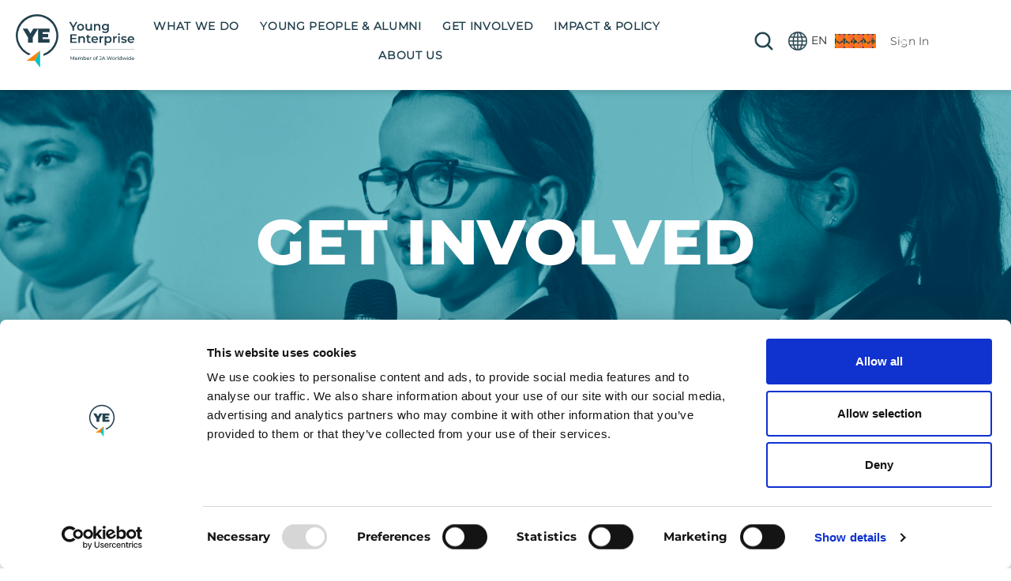

--- FILE ---
content_type: text/html; charset=UTF-8
request_url: https://www.young-enterprise.org.uk/get-involved
body_size: 11835
content:

<!DOCTYPE html>
<html lang="en-gb" dir="ltr" prefix="og: https://ogp.me/ns#" class="h-100">
  <head>
    <meta charset="utf-8" />
<script type="text/javascript" id="Cookiebot" src="https://consent.cookiebot.com/uc.js" data-cbid="050caa6b-80fb-4bd8-9251-a675c7bc27e2" async="async"></script>
<meta name="description" content="Get involved. Make a difference." />
<link rel="canonical" href="https://www.young-enterprise.org.uk/get-involved" />
<meta name="Generator" content="Drupal 10 (https://www.drupal.org)" />
<meta name="MobileOptimized" content="width" />
<meta name="HandheldFriendly" content="true" />
<meta name="viewport" content="width=device-width, initial-scale=1.0" />
<link rel="icon" href="/themes/custom/b5subtheme/favicon.svg" type="image/svg+xml" />
<link rel="alternate" hreflang="en-gb" href="https://www.young-enterprise.org.uk/get-involved" />

    <title>Get Involved | Young Enterprise</title>
    <link rel="stylesheet" media="all" href="/sites/default/files/css/css_NmQQXtO4vg7pqIugLxUDet2pYmqjQ-4ftGoJDGpC7DU.css?delta=0&amp;language=en-gb&amp;theme=b5subtheme&amp;include=[base64]" />
<link rel="stylesheet" media="all" href="/sites/default/files/css/css_JFMx23RMcqpveHeNHuuVoa_-yyJNqj4wOE0PLCMHK9w.css?delta=1&amp;language=en-gb&amp;theme=b5subtheme&amp;include=[base64]" />

    <script type="application/json" data-drupal-selector="drupal-settings-json">{"path":{"baseUrl":"\/","pathPrefix":"","currentPath":"node\/20","currentPathIsAdmin":false,"isFront":false,"currentLanguage":"en-gb"},"pluralDelimiter":"\u0003","suppressDeprecationErrors":true,"gtag":{"tagId":"G-5MDSL76ZVH","consentMode":false,"otherIds":[],"events":[],"additionalConfigInfo":[]},"ajaxPageState":{"libraries":"[base64]","theme":"b5subtheme","theme_token":null},"ajaxTrustedUrl":{"form_action_p_pvdeGsVG5zNF_XLGPTvYSKCf43t8qZYSwcfZl2uzM":true,"\/get-involved?ajax_form=1":true,"\/search":true},"clientside_validation_jquery":{"validate_all_ajax_forms":2,"force_validate_on_blur":false,"force_html5_validation":false,"messages":{"required":"This field is required.","remote":"Please fix this field.","email":"Please enter a valid email address.","url":"Please enter a valid URL.","date":"Please enter a valid date.","dateISO":"Please enter a valid date (ISO).","number":"Please enter a valid number.","digits":"Please enter only digits.","equalTo":"Please enter the same value again.","maxlength":"Please enter no more than {0} characters.","minlength":"Please enter at least {0} characters.","rangelength":"Please enter a value between {0} and {1} characters long.","range":"Please enter a value between {0} and {1}.","max":"Please enter a value less than or equal to {0}.","min":"Please enter a value greater than or equal to {0}.","step":"Please enter a multiple of {0}."}},"responsive_menus":[{"toggler_text":"\u2630","selectors":["#block-b5subtheme-main-navigation"],"media_size":"1279","media_unit":"px","absolute":1,"disable_mouse_events":0,"remove_attributes":1,"responsive_menus_style":"responsive_menus_simple"}],"cookiebot":{"message_placeholder_cookieconsent_optout_marketing_show":false,"message_placeholder_cookieconsent_optout_marketing":"\u003Cdiv class=\u0022cookiebot cookieconsent-optout-marketing\u0022\u003E\n\t\u003Cdiv class=\u0022cookieconsent-optout-marketing__inner\u0022\u003E\n\t\t\u003Cp\u003EPlease \u003Ca class=\u0022cookieconsent-optout-marketing__cookiebot-renew\u0022 href=\u0022!cookiebot_renew\u0022\u003Eaccept marketing-cookies\u003C\/a\u003E to view this embedded content from \u003Ca class=\u0022cookieconsent-optout-marketing__from-src-url\u0022 href=\u0022!cookiebot_from_src_url\u0022 target=\u0022_blank\u0022\u003E!cookiebot_from_src_url\u003C\/a\u003E\u003C\/p\u003E\n\t\u003C\/div\u003E\n\u003C\/div\u003E\n"},"ajax":{"edit-actions-submit":{"callback":"::submitAjaxForm","event":"click","effect":"fade","speed":500,"progress":{"type":"throbber","message":""},"disable-refocus":true,"url":"\/get-involved?ajax_form=1","httpMethod":"POST","dialogType":"ajax","submit":{"_triggering_element_name":"op","_triggering_element_value":"Sign up"}}},"field_group":{"html_element":{"mode":"default","context":"view","settings":{"classes":"hero_content","show_empty_fields":true,"id":"","label_as_html":false,"element":"div","show_label":false,"label_element":"h3","label_element_classes":"","attributes":"","effect":"none","speed":"fast"}}},"search_api_autocomplete":{"search":{"auto_submit":true}},"themePath":"\/themes\/custom\/b5subtheme","user":{"uid":0,"permissionsHash":"5000fad1be37f2076d3ac8ff1df9c4264a82e44031d7a2709fa893115a98bb5d"}}</script>
<script src="/sites/default/files/js/js_s49woEEhFz0h4HRDykDKfRTj2qwXu-giKYI0kIWWmvU.js?scope=header&amp;delta=0&amp;language=en-gb&amp;theme=b5subtheme&amp;include=[base64]"></script>
<script src="/modules/contrib/google_tag/js/gtag.js?t6qq6n"></script>

  </head>
  <body class="node-20 path-node page-node-type-page   d-flex flex-column h-100">
        <div class="visually-hidden-focusable skip-link p-3 container">
      <a href="#main-content" class="p-2">
        Skip to main content
      </a>
    </div>
    
      <div class="dialog-off-canvas-main-canvas d-flex flex-column h-100" data-off-canvas-main-canvas>
    

<header role="banner" id="site-header">
  

    <nav class="navbar navbar-expand-lg navbar-light text-dark bg-light">
    <div class="container d-flex">
        <div class="region region-nav-branding">
    <div id="block-b5subtheme-branding" class="block block-system block-system-branding-block">
  
    
  <div class="navbar-brand d-flex align-items-center site-logo">

      <a href="/" title="Home" rel="home" class="d-block">
      <img class="desktop_only logo_standard" src="/sites/default/files/YE_Logo_Full_Colour.svg" alt="Home Logo" fetchpriority="high" />
      <img class="desktop_only logo_small" src="\themes\custom\b5subtheme\images\ye_logo_no_text.png" alt="Home" fetchpriority="high" />
      <img class="mobile_only" src="\themes\custom\b5subtheme\images\ye_logo_mobile.png" alt="Home Mobile" fetchpriority="high" />
    </a>
  </div>
</div>

  </div>

        <div class="region region-nav-main">
    <nav role="navigation" aria-labelledby="block-b5subtheme-main-navigation-menu" id="block-b5subtheme-main-navigation" class="block block-menu navigation menu--main">
            
  <h5 class="visually-hidden" id="block-b5subtheme-main-navigation-menu">Main navigation</h5>
  

        
            <ul data-block="nav_main" class="navbar-nav justify-content-end flex-wrap nav-level-0">
                       
  <li class="nav-item">
    <a href="/user/login" class="nav-link dropdown-item" title="Expand menu Sign in" data-drupal-link-system-path="user/login">Sign in</a>
      </li>

                       
  <li class="nav-item dropdown">
    <a href="/what-we-do" class="nav-link dropdown-item" title="Expand menu What we do" data-drupal-link-system-path="node/5">What we do</a>
                      <ul data-block="nav_main" class="nav-link dropdown-menu show nav-level-1">
                       
  <li class="nav-item">
    <a href="/what-we-do" class="nav-link dropdown-item" title="Expand menu What We Do" data-drupal-link-system-path="node/5">What We Do</a>
      </li>

                       
  <li class="nav-item">
    <a href="/sites/default/files/2025-10/YEPSBrochure2025-2026.pdf" target="_blank" class="nav-link dropdown-item" title="Expand menu Programme and Services Brochure">Programme and Services Brochure</a>
      </li>

                       
  <li class="nav-item dropdown dropdown-submenu">
    <a href="/what-we-do/our-programmes" class="nav-link dropdown-item" title="Expand menu Our programmes" data-drupal-link-system-path="node/34">Our programmes</a>
                      <ul data-block="nav_main" class="nav-link dropdown-menu show nav-level-2">
                       
  <li class="nav-item">
    <a href="/what-we-do/our-programmes/financial-education-planning" class="nav-link dropdown-item" title="Expand menu Financial Education Planning" data-drupal-link-system-path="node/225">Financial Education Planning</a>
      </li>

                       
  <li class="nav-item">
    <a href="/what-we-do/our-programmes/our-work-schools" class="nav-link dropdown-item" title="Expand menu Our Work with Schools" data-drupal-link-system-path="node/224">Our Work with Schools</a>
      </li>

                       
  <li class="nav-item">
    <a href="/what-we-do/our-programmes/our-quality-mark" class="nav-link dropdown-item" title="Expand menu Our Quality Mark" data-drupal-link-system-path="node/260">Our Quality Mark</a>
      </li>

          </ul>
  
      </li>

                       
  <li class="nav-item">
    <a href="/what-we-do/resources" class="nav-link dropdown-item" title="Expand menu Training &amp; Resources" data-drupal-link-system-path="node/33">Training &amp; Resources</a>
      </li>

                       
  <li class="nav-item dropdown dropdown-submenu">
    <a href="/what-we-do/where-we-work" class="nav-link dropdown-item" title="Expand menu Where we work" data-drupal-link-system-path="node/70">Where we work</a>
                      <ul data-block="nav_main" class="nav-link dropdown-menu show nav-level-2">
                       
  <li class="nav-item">
    <a href="/what-we-do/where-we-work/east-england" class="nav-link dropdown-item" title="Expand menu East of England" data-drupal-link-system-path="node/76">East of England</a>
      </li>

                       
  <li class="nav-item">
    <a href="/what-we-do/where-we-work/london-essex" class="nav-link dropdown-item" title="Expand menu London" data-drupal-link-system-path="node/77">London</a>
      </li>

                       
  <li class="nav-item">
    <a href="/what-we-do/where-we-work/midlands" class="nav-link dropdown-item" title="Expand menu Midlands" data-drupal-link-system-path="node/306">Midlands</a>
      </li>

                       
  <li class="nav-item">
    <a href="/what-we-do/where-we-work/north-east" class="nav-link dropdown-item" title="Expand menu North east" data-drupal-link-system-path="node/71">North east</a>
      </li>

                       
  <li class="nav-item">
    <a href="/what-we-do/where-we-work/north-west" class="nav-link dropdown-item" title="Expand menu North west" data-drupal-link-system-path="node/73">North west</a>
      </li>

                       
  <li class="nav-item">
    <a href="/what-we-do/where-we-work/south-central" class="nav-link dropdown-item" title="Expand menu South Central" data-drupal-link-system-path="node/79">South Central</a>
      </li>

                       
  <li class="nav-item">
    <a href="/what-we-do/where-we-work/south-west" class="nav-link dropdown-item" title="Expand menu South West" data-drupal-link-system-path="node/80">South West</a>
      </li>

                       
  <li class="nav-item">
    <a href="/what-we-do/where-we-work/south-east" class="nav-link dropdown-item" title="Expand menu South east" data-drupal-link-system-path="node/78">South east</a>
      </li>

                       
  <li class="nav-item">
    <a href="/what-we-do/where-we-work/wales" class="nav-link dropdown-item" title="Expand menu Wales" data-drupal-link-system-path="node/11">Wales</a>
      </li>

                       
  <li class="nav-item">
    <a href="/what-we-do/where-we-work/yorkshire-and-humber" class="nav-link dropdown-item" title="Expand menu Yorkshire and humber" data-drupal-link-system-path="node/72">Yorkshire and humber</a>
      </li>

          </ul>
  
      </li>

          </ul>
  
      </li>

                       
  <li class="nav-item dropdown">
    <a href="/young-people-alumni" class="nav-link dropdown-item" title="Expand menu Young People &amp; Alumni" data-drupal-link-system-path="node/19">Young People &amp; Alumni</a>
                      <ul data-block="nav_main" class="nav-link dropdown-menu show nav-level-1">
                       
  <li class="nav-item">
    <a href="/young-people-alumni" class="nav-link dropdown-item" title="Expand menu Young People &amp; Alumni" data-drupal-link-system-path="node/19">Young People &amp; Alumni</a>
      </li>

                       
  <li class="nav-item">
    <a href="/young-people-alumni/alumni-network" class="nav-link dropdown-item" title="Expand menu Alumni Network" data-drupal-link-system-path="node/226">Alumni Network</a>
      </li>

                       
  <li class="nav-item">
    <a href="/young-people-alumni/youth-voice" class="nav-link dropdown-item" title="Expand menu Youth Voice" data-drupal-link-system-path="node/212">Youth Voice</a>
      </li>

                       
  <li class="nav-item">
    <a href="https://www.company-connect.org.uk/" target="_blank" class="nav-link dropdown-item" title="Expand menu Company Connect">Company Connect</a>
      </li>

          </ul>
  
      </li>

                       
  <li class="nav-item dropdown">
    <a href="/get-involved" class="nav-link dropdown-item active is-active" title="Expand menu Get Involved" data-drupal-link-system-path="node/20" aria-current="page">Get Involved</a>
                      <ul data-block="nav_main" class="nav-link dropdown-menu show nav-level-1">
                       
  <li class="nav-item">
    <a href="/get-involved" class="nav-link dropdown-item is-active" title="Expand menu Get Involved" data-drupal-link-system-path="node/20" aria-current="page">Get Involved</a>
      </li>

                       
  <li class="nav-item">
    <a href="/get-involved/philanthropic-giving" class="nav-link dropdown-item" title="Expand menu Philanthropic Giving" data-drupal-link-system-path="node/213">Philanthropic Giving</a>
      </li>

                       
  <li class="nav-item dropdown dropdown-submenu">
    <a href="/get-involved/partner-us" class="nav-link dropdown-item" title="Expand menu Partner With Us" data-drupal-link-system-path="node/214">Partner With Us</a>
                      <ul data-block="nav_main" class="nav-link dropdown-menu show nav-level-2">
                       
  <li class="nav-item">
    <a href="/inspiring-futures" class="nav-link dropdown-item" title="Expand menu Inspiring Futures" data-drupal-link-system-path="node/323">Inspiring Futures</a>
      </li>

                       
  <li class="nav-item">
    <a href="/get-involved/partner-us/employee-engagement" class="nav-link dropdown-item" title="Expand menu Employee Engagement" data-drupal-link-system-path="node/228">Employee Engagement</a>
      </li>

                       
  <li class="nav-item">
    <a href="/get-involved/partner-us/regional-and-local-opportunities" class="nav-link dropdown-item" title="Expand menu Regional &amp; Local Opportunities" data-drupal-link-system-path="node/229">Regional &amp; Local Opportunities</a>
      </li>

                       
  <li class="nav-item">
    <a href="/get-involved/partner-us/strategic-partnerships" class="nav-link dropdown-item" title="Expand menu Strategic Partnerships" data-drupal-link-system-path="node/227">Strategic Partnerships</a>
      </li>

          </ul>
  
      </li>

                       
  <li class="nav-item">
    <a href="/get-involved/our-supporters" class="nav-link dropdown-item" title="Expand menu Our Supporters" data-drupal-link-system-path="node/153">Our Supporters</a>
      </li>

                       
  <li class="nav-item">
    <a href="/get-involved/resource-development" class="nav-link dropdown-item" title="Expand menu Resource Development" data-drupal-link-system-path="node/215">Resource Development</a>
      </li>

                       
  <li class="nav-item">
    <a href="/get-involved/volunteer-us" class="nav-link dropdown-item" title="Expand menu Volunteer with us" data-drupal-link-system-path="node/216">Volunteer with us</a>
      </li>

          </ul>
  
      </li>

                       
  <li class="nav-item dropdown">
    <a href="/impact-policy" class="nav-link dropdown-item" title="Expand menu Impact &amp; Policy" data-drupal-link-system-path="node/21">Impact &amp; Policy</a>
                      <ul data-block="nav_main" class="nav-link dropdown-menu show nav-level-1">
                       
  <li class="nav-item">
    <a href="/impact-policy" class="nav-link dropdown-item" title="Expand menu Impact &amp; Policy" data-drupal-link-system-path="node/21">Impact &amp; Policy</a>
      </li>

                       
  <li class="nav-item">
    <a href="/impact-policy/reports-and-publications" class="nav-link dropdown-item" title="Expand menu Reports and Publications" data-drupal-link-system-path="node/217">Reports and Publications</a>
      </li>

                       
  <li class="nav-item">
    <a href="/impact-policy/our-stories" class="nav-link dropdown-item" title="Expand menu Our stories" data-drupal-link-system-path="node/159">Our stories</a>
      </li>

                       
  <li class="nav-item dropdown dropdown-submenu">
    <a href="/impact-policy/our-work-government" class="nav-link dropdown-item" title="Expand menu Our Work with Government" data-drupal-link-system-path="node/218">Our Work with Government</a>
                      <ul data-block="nav_main" class="nav-link dropdown-menu show nav-level-2">
                       
  <li class="nav-item">
    <a href="/impact-policy/our-work-government/appg-financial-education" class="nav-link dropdown-item" title="Expand menu APPG on Financial Education" data-drupal-link-system-path="node/232">APPG on Financial Education</a>
      </li>

                       
  <li class="nav-item">
    <a href="/impact-policy/our-work-government/financial-education-forum" class="nav-link dropdown-item" title="Expand menu Financial Education Forum" data-drupal-link-system-path="node/231">Financial Education Forum</a>
      </li>

          </ul>
  
      </li>

          </ul>
  
      </li>

                       
  <li class="nav-item dropdown">
    <a href="/about-us" class="nav-link dropdown-item" title="Expand menu About us" data-drupal-link-system-path="node/22">About us</a>
                      <ul data-block="nav_main" class="nav-link dropdown-menu show nav-level-1">
                       
  <li class="nav-item">
    <a href="/about-us" class="nav-link dropdown-item" title="Expand menu About Us" data-drupal-link-system-path="node/22">About Us</a>
      </li>

                       
  <li class="nav-item">
    <a href="/about-us/our-vision-and-mission" class="nav-link dropdown-item" title="Expand menu Our Vision and Mission" data-drupal-link-system-path="node/219">Our Vision and Mission</a>
      </li>

                       
  <li class="nav-item">
    <a href="/about-us/transforming-futures-strategy" class="nav-link dropdown-item" title="Expand menu Transforming Futures Strategy" data-drupal-link-system-path="node/220">Transforming Futures Strategy</a>
      </li>

                       
  <li class="nav-item">
    <a href="/about-us/our-history" class="nav-link dropdown-item" title="Expand menu Our History" data-drupal-link-system-path="node/221">Our History</a>
      </li>

                       
  <li class="nav-item dropdown dropdown-submenu">
    <a href="/about-us/our-people" class="nav-link dropdown-item" title="Expand menu Our People" data-drupal-link-system-path="node/222">Our People</a>
                      <ul data-block="nav_main" class="nav-link dropdown-menu show nav-level-2">
                       
  <li class="nav-item">
    <a href="/about-us/our-people/our-president-and-trustees" class="nav-link dropdown-item" title="Expand menu Our President and Trustees" data-drupal-link-system-path="node/234">Our President and Trustees</a>
      </li>

                       
  <li class="nav-item">
    <a href="/about-us/our-people/our-team" class="nav-link dropdown-item" title="Expand menu Our Team" data-drupal-link-system-path="node/233">Our Team</a>
      </li>

          </ul>
  
      </li>

                       
  <li class="nav-item">
    <a href="/about-us/careers-ye" class="nav-link dropdown-item" title="Expand menu Careers at YE" data-drupal-link-system-path="node/158">Careers at YE</a>
      </li>

                       
  <li class="nav-item">
    <a href="/about-us/news" class="nav-link dropdown-item" title="Expand menu YE News" data-drupal-link-system-path="node/35">YE News</a>
      </li>

                       
  <li class="nav-item dropdown dropdown-submenu">
    <a href="/contact" class="nav-link dropdown-item" title="Expand menu Contact us" data-drupal-link-system-path="node/156">Contact us</a>
                      <ul data-block="nav_main" class="nav-link dropdown-menu show nav-level-2">
                       
  <li class="nav-item">
    <a href="/contact/frequently-asked-questions" class="nav-link dropdown-item" title="Expand menu FAQs" data-drupal-link-system-path="node/157">FAQs</a>
      </li>

          </ul>
  
      </li>

          </ul>
  
      </li>

                       
  <li class="nav-item">
    <a href="https://www.justgiving.com/charity/yeuk" class="nav-link dropdown-item" title="Expand menu Donate">Donate</a>
      </li>

          </ul>
  



  </nav>

  </div>

        <div class="region region-nav-additional">
    <div class="views-exposed-form block block-views block-views-exposed-filter-blocksearch-search-results" data-drupal-selector="views-exposed-form-search-search-results" id="block-b5subtheme-exposedformsearchsearch-results">
  <button id="search-icon" aria-label="Open search">
    🔍
  </button>
    
      <form data-block="nav_additional" action="/search" method="get" id="views-exposed-form-search-search-results" accept-charset="UTF-8">
  <div class="form--inline clearfix">
  <div class="js-form-item form-item js-form-type-search-api-autocomplete form-type-search-api-autocomplete js-form-item-term form-item-term">
      <label for="edit-term">Search</label>
        
  <input placeholder="Search" data-drupal-selector="edit-term" data-search-api-autocomplete-search="search" class="form-autocomplete form-text form-control" data-autocomplete-path="/search_api_autocomplete/search?display=search_results&amp;&amp;filter=term" data-msg-maxlength="This field has a maximum length of 128." type="text" id="edit-term" name="term" value="" size="30" maxlength="128" />


        </div>
<div data-drupal-selector="edit-actions" class="form-actions js-form-wrapper form-wrapper" id="edit-actions">
    <input data-drupal-selector="edit-submit-search" type="submit" id="edit-submit-search" value="Search" class="button js-form-submit form-submit btn btn-secondary" />

</div>



  <button id="search-close" aria-label="Close search">✖</button>
</div>

</form>

  </div>
<div class="language-switcher-language-url block block-language block-language-blocklanguage-interface" id="block-b5subtheme-languageswitcher" role="navigation" tabindex="0">
    
    <div class="language_switcher_wrapper" tabindex="0">
        <div class="language_switcher_button"><img alt="Language Switcher Button" src="/themes/custom/b5subtheme/images/icons/languages_icon.svg" /></div>
        <div class="language_switcher_text" >EN</div>
    </div>

    
        
            <ul data-block="nav_additional"><li hreflang="en-gb" data-drupal-link-system-path="node/20" class="is-active" aria-current="page"><a href="/get-involved" class="language-link is-active" hreflang="en-gb" data-drupal-link-system-path="node/20" aria-current="page">English</a></li><li hreflang="cy" data-drupal-link-system-path="node/20"><a href="/cy/node/20" class="language-link" hreflang="cy" data-drupal-link-system-path="node/20">Cymraeg</a></li></ul>
    </div>
<div id="block-b5subtheme-donatebutton" class="block block-block-content block-block-content4a75904a-c977-4c62-b507-9671e26a9404">
  
    
      
            <div class="clearfix text-formatted field field--name-body field--type-text-with-summary field--label-hidden field__item"><p><a href="https://www.justgiving.com/charity/yeuk" aria-label="Donate to Youth Enterprise" target="_blank">Donate</a></p></div>
      
  </div>
<nav role="navigation" aria-labelledby="block-b5subtheme-account-menu-menu" id="block-b5subtheme-account-menu" class="block block-menu navigation menu--account">
            
  <h5 class="visually-hidden" id="block-b5subtheme-account-menu-menu">User account menu</h5>
  

        
              <ul data-block="nav_additional" class="nav navbar-nav">
                    <li class="nav-item">
        <a href="/user/login" class="nav-link" data-drupal-link-system-path="user/login">Log in</a>
              </li>
        </ul>
  


  </nav>

  </div>

    </div>
  </nav>
  
</header>

<main role="main">
  <a id="main-content" tabindex="-1"></a>
  
  
  
  <div class="container ">
        <div class="row g-0">
            <div class="order-1 order-lg-2 col-12">
          <div class="region region-content">
    <div data-drupal-messages-fallback class="hidden"></div>
<div id="block-b5subtheme-content" class="block block-system block-system-main-block">
  
    
        <div data-history-node-id="20" class="layout layout--onecol">
    <div  class="layout__region layout__region--content">
      
<div  class="hero_wrapper">
    
            <div class="field field--name-field-hero-image field--type-entity-reference field--label-hidden field__item"><div class="media media--type-hero-image media--view-mode-default">
  
      
  <div class="field field--name-field-media-image-1 field--type-image field--label-visually_hidden">
    <div class="field__label visually-hidden">Image</div>
              <div class="field__item">  <img loading="lazy" src="/sites/default/files/styles/hero_image/public/2025-07/full_hero.png?itok=fezKzamG" width="2000" height="750" alt="Hero image" class="img-fluid image-style-hero-image" />


</div>
          </div>

  </div>
</div>
      
<div  class="hero_content">
			<h1 class="page-title">Get Involved</h1>
	
				
		</div>

  </div>
            <div class="field field--name-dynamic-block-fieldnode-breadcrumbs field--type-ds field--label-hidden field__item">  <nav aria-label="breadcrumb">
    <h2 id="system-breadcrumb" class="visually-hidden">Breadcrumb</h2>
    <ol class="breadcrumb">
          <li class="breadcrumb-item">
                  <a href="/">Home</a>
              </li>
          <li class="breadcrumb-item">
                  Get Involved
              </li>
        </ol>
  </nav>
</div>
      
            <div class="clearfix text-formatted field field--name-field-introduction field--type-text-long field--label-hidden field__item"><p>Get involved. Make a difference.</p></div>
      
      <div class="field field--name-field-page-builder field--type-entity-reference-revisions field--label-hidden field__items">
                              <div class="field__item paragraph--type-wrapper--text-2-columns">  <div class="paragraph paragraph--type--text-2-columns paragraph--view-mode--default">
          
            <div class="clearfix text-formatted field field--name-field-short-description field--type-text-long field--label-hidden field__item"><p>Whether you give time, funding or expertise, you’ll help young people unlock their potential and help build a more resilient, skilled and inclusive workforce for the future.</p></div>
      
      </div>
</div>
                              <div class="field__item paragraph--type-wrapper--call-to-action">

  <div class="paragraph paragraph--type--call-to-action paragraph--view-mode--default button_color--orange">
          
            <div class="field field--name-field-button field--type-link field--label-hidden field__item"><a href="/young-people-alumni">Are you a Young Person? Get involved here</a></div>
      
      </div>
</div>
                              <div class="field__item paragraph--type-wrapper--image-and-text-column">

  <div class="paragraph paragraph--type--image-and-text-column paragraph--view-mode--default image_position--left">
          
            <div class="field field--name-field-title field--type-string field--label-hidden field__item"><h2>Why your support matters</h2></div>
      
            <div class="clearfix text-formatted field field--name-field-short-description field--type-text-long field--label-hidden field__item"><p>Few young people learn how to manage money, make significant financial decisions <a>or believe in themselves through the traditional school curriculum alone. </a>For many, especially those facing disadvantage, the gap between education and the working world feels too wide.<br><br>That’s where you come in. With your support, we deliver practical, hands-on learning that helps young people:</p></div>
      
<div  class="content_wrapper">
    
<div >
    
            <div class="field field--name-field-image field--type-entity-reference field--label-hidden field__item">  <img loading="lazy" src="/sites/default/files/styles/image_and_text_column/public/2025-08/SWS_YE_Highlands_School_0924.JPG?itok=0qnik250" width="900" height="600" alt="girls in classroom with teacher" class="img-fluid image-style-image-and-text-column" />


</div>
      
  </div>
<div >
    
            <div class="clearfix text-formatted field field--name-field-text field--type-text-long field--label-hidden field__item"><ul><li>Build financial capability</li><li>Feel positive about the future by growing core life and work skills</li><li>Discover their strengths and direction</li><li>Stand out to future employers with skills they can demonstrate</li><li>Consider different pathways, such as setting up their own business</li></ul><p><br>At the same time, we help close critical skills gaps – especially in communication, resilience, problem-solving and enterprise – helping to prepare a generation that’s ready for the modern economy.</p></div>
      
  </div>
  </div>
      </div>
</div>
                              <div class="field__item paragraph--type-wrapper--image-and-text-column">

  <div class="paragraph paragraph--type--image-and-text-column paragraph--view-mode--default image_position--left">
          
            <div class="field field--name-field-title field--type-string field--label-hidden field__item"><h2>what your support makes possible</h2></div>
      
<div  class="content_wrapper">
    
<div >
    
            <div class="field field--name-field-image field--type-entity-reference field--label-hidden field__item">  <img loading="lazy" src="/sites/default/files/styles/image_and_text_column/public/2025-09/YoungEnterprise-062.jpg?itok=QW7aTr4c" width="900" height="600" alt="Students speaking." class="img-fluid image-style-image-and-text-column" />


</div>
      
  </div>
<div >
    
            <div class="clearfix text-formatted field field--name-field-text field--type-text-long field--label-hidden field__item"><ul><li>Young people learning how to budget, plan and manage money</li><li>Students developing confidence, teamwork and entrepreneurial thinking</li><li>Increased social mobility through access to skills and opportunities</li><li>Young people are more likely to succeed in job interviews and work placements</li><li>A more inclusive, resilient and employable generation</li><li>A stronger future workforce, ready for the challenges ahead.</li></ul></div>
      
  </div>
  </div>
      </div>
</div>
                              <div class="field__item paragraph--type-wrapper--text-2-columns">  <div class="paragraph paragraph--type--text-2-columns paragraph--view-mode--default">
          
            <div class="field field--name-field-title field--type-string field--label-hidden field__item"><h2>Ways to get involved</h2></div>
      
      </div>
</div>
                              <div class="field__item paragraph--type-wrapper--image-and-text-standard-page">

  <div class="paragraph paragraph--type--image-and-text-standard-page paragraph--view-mode--default image_position--left">
          
<div  class="content_wrapper">
    
            <div class="field field--name-field-title field--type-string field--label-hidden field__item"><h2>Volunteer your time</h2></div>
      
            <div class="clearfix text-formatted field field--name-field-short-description field--type-text-long field--label-hidden field__item"><p>Join our network of volunteers who bring lessons to life by sharing real-world experience. You might guide a student team, help deliver a session or share career insights – inspiring confidence along the way.<br><br><a href="/get-involved/volunteer-us">Become a volunteer&nbsp;</a></p></div>
      
  </div>
            <div class="field field--name-field-image field--type-entity-reference field--label-hidden field__item">  <img loading="lazy" src="/sites/default/files/styles/image_and_text_standard_page/public/2025-08/SWS_YE_Highlands_School_0640.JPG?itok=tHl0Regp" width="780" height="620" alt="Volunteer speaking to young person" class="img-fluid image-style-image-and-text-standard-page" />


</div>
      
      </div>
</div>
                              <div class="field__item paragraph--type-wrapper--image-and-text-standard-page">

  <div class="paragraph paragraph--type--image-and-text-standard-page paragraph--view-mode--default image_position--right">
          
<div  class="content_wrapper">
    
            <div class="field field--name-field-title field--type-string field--label-hidden field__item"><h2>Partner with us as a business</h2></div>
      
            <div class="clearfix text-formatted field field--name-field-short-description field--type-text-long field--label-hidden field__item"><p>We work with businesses to bridge the gap between education and the world of work. Whether through employee volunteering, financial <a>support</a>, programme delivery or strategic collaboration, your partnership helps equip young people for future success, while giving your teams meaningful ways to contribute their time and expertise.<br><br><a href="/get-involved/partner-us">Explore partnership&nbsp;opportunities</a></p></div>
      
  </div>
            <div class="field field--name-field-image field--type-entity-reference field--label-hidden field__item">  <img loading="lazy" src="/sites/default/files/styles/image_and_text_standard_page/public/2025-09/SWS_YE_Teachers_Conference_2024_1516.JPG?itok=qwz5Avij" width="780" height="620" alt="HSBC" class="img-fluid image-style-image-and-text-standard-page" />


</div>
      
      </div>
</div>
                              <div class="field__item paragraph--type-wrapper--image-and-text-standard-page">

  <div class="paragraph paragraph--type--image-and-text-standard-page paragraph--view-mode--default image_position--left">
          
<div  class="content_wrapper">
    
            <div class="field field--name-field-title field--type-string field--label-hidden field__item"><h2>Support us through funding or giving</h2></div>
      
            <div class="clearfix text-formatted field field--name-field-short-description field--type-text-long field--label-hidden field__item"><p>Your support helps us reach more young people, especially in underserved communities, through our <a href="/inspiring-futures">Inspiring Futures</a> campaign. From grants to philanthropic funding, your contribution scales our impact and creates long-term change through enterprise and financial education.<br><br><a href="/get-involved/philanthropic-giving">Find out more&nbsp;</a></p></div>
      
  </div>
            <div class="field field--name-field-image field--type-entity-reference field--label-hidden field__item">  <img loading="lazy" src="/sites/default/files/styles/image_and_text_standard_page/public/2025-09/SWS_YE_Spitalfield_2025_1421.JPG?itok=OjTNDxQx" width="780" height="620" alt="Students interacting." class="img-fluid image-style-image-and-text-standard-page" />


</div>
      
      </div>
</div>
                              <div class="field__item paragraph--type-wrapper--testimonial">  <div class="paragraph paragraph--type--testimonial paragraph--view-mode--default">
          
            <div class="field field--name-field-testimonial field--type-entity-reference field--label-hidden field__item">
<article data-history-node-id="316" class="node node--type-testimonial node--promoted node--view-mode-teaser">

  
  <div class="node__content">
    
            <div class="field field--name-field-image field--type-entity-reference field--label-hidden field__item">  <img loading="lazy" src="/sites/default/files/styles/testimonial_block_image/public/2025-09/SWS_YE_Highlands_School_0821.JPG?itok=Q5tMWQmo" width="900" height="600" alt="girls in classroom" class="img-fluid image-style-testimonial-block-image" />


</div>
      
<div  class="testimonial_content">
    
            <div class="clearfix text-formatted field field--name-field-description field--type-text-long field--label-hidden field__item"><p>“I liked the fact we could engage and give our own views and opinions and the volunteer would listen and give us constructive criticism and advice”</p></div>
      
            <div class="field field--name-field-citation field--type-string field--label-hidden field__item">Employability Masterclass participant</div>
      
  </div>
  </div>

</article>
</div>
      
      </div>
</div>
          </div>
  
    </div>
  </div>


  </div>

  </div>

                  <div class="sign-up-header">
            <div class="field field--name-field-title field--type-string field--label-hidden field__item">
              
            <div class="clearfix text-formatted field field--name-body field--type-text-with-summary field--label-hidden field__item"><h2>Stay connected with YE</h2></div>
      
            </div>
          </div>
          <div class="sign-up-form" id="newsletter">
            <div class="sign-up-form-inner">
            <span id="webform-submission-sign-up-node-20-form-ajax-content"></span><div id="webform-submission-sign-up-node-20-form-ajax" class="webform-ajax-form-wrapper" data-effect="fade" data-progress-type="throbber"><form class="webform-submission-form webform-submission-add-form webform-submission-sign-up-form webform-submission-sign-up-add-form webform-submission-sign-up-node-20-form webform-submission-sign-up-node-20-add-form js-webform-details-toggle webform-details-toggle" data-webform-id="sign_up" data-drupal-selector="webform-submission-sign-up-node-20-add-form" action="/get-involved" method="post" id="webform-submission-sign-up-node-20-add-form" accept-charset="UTF-8">
  
  <div id="edit-markup" class="js-webform-type-webform-markup webform-type-webform-markup js-form-item form-item js-form-type-webform-markup form-type-webform-markup js-form-item-markup form-item-markup form-no-label">
        <h3>Sign up for updates...</h3><p>Inspiring stories, news, and programme updates straight to your inbox.</p>
        </div>
<div class="js-webform-type-email webform-type-email js-form-item form-item js-form-type-email form-type-email js-form-item-email-address form-item-email-address form-no-label">
      <label for="edit-email-address" class="visually-hidden js-form-required form-required">Email address</label>
        
  <input data-drupal-selector="edit-email-address" data-msg-email="Email address does not contain a valid email." data-msg-required="Email address field is required." data-msg-maxlength="Email address field has a maximum length of 254." type="email" id="edit-email-address" name="email_address" value="" size="60" maxlength="254" placeholder="Email address" class="form-email required form-control" required="required" aria-required="true" />


        </div>
<div id="edit-markup-01" class="js-webform-type-webform-markup webform-type-webform-markup js-form-item form-item js-form-type-webform-markup form-type-webform-markup js-form-item-markup-01 form-item-markup-01 form-no-label">
        <p>By subscribing you agree to our <a href="/sites/default/files/2025-10/YE-Privacy-Notice-Feb25-Final.pdf">privacy policy</a>.</p>
        </div>
<div data-drupal-selector="edit-actions" class="form-actions webform-actions js-form-wrapper form-wrapper" id="edit-actions--2">
    <input class="webform-button--submit button button--primary js-form-submit form-submit btn btn-primary" data-drupal-selector="edit-actions-submit" data-disable-refocus="true" type="submit" id="edit-actions-submit" name="op" value="Sign up" />


</div>



  <input autocomplete="off" data-drupal-selector="form-hmur95cg2mt7xldor2bl3kopeadz-goffvbp70sn9xu" type="hidden" name="form_build_id" value="form-hMuR95cG2mT7XLDOR2bl3koPEADz-goFfvbP70sN9xU" />


  <input data-drupal-selector="edit-webform-submission-sign-up-node-20-add-form" type="hidden" name="form_id" value="webform_submission_sign_up_node_20_add_form" />

<div class="url-textfield js-form-wrapper form-wrapper" style="display: none !important;"><div class="js-form-item form-item js-form-type-textfield form-type-textfield js-form-item-url form-item-url">
      <label for="edit-url">Leave this field blank</label>
        
  <input autocomplete="off" data-drupal-selector="edit-url" data-msg-maxlength="Leave this field blank field has a maximum length of 128." type="text" id="edit-url" name="url" value="" size="20" maxlength="128" class="form-text form-control" />


        </div>
</div>




  
</form>
</div>
            </div>
            <div class="sign-up-graphic">
              <img src="/themes/custom/b5subtheme/images/icons/ye-newsletter-graphic.png" alt="Sign up graphic" width="503" height="540" />
            </div>
          </div>
                
            <div class="clearfix text-formatted field field--name-body field--type-text-with-summary field--label-hidden field__item"><div class="social-wrapper"><h3>...Or get social</h3><div class="social-icons"><ul><li><a href="https://x.com/youngenterprise" target="_blank"><img src="/themes/custom/b5subtheme/images/icons/twitter.svg" alt="twitter" width="45" height="45" loading="lazy"></a></li><li><a href="https://www.instagram.com/youngenterpriseuk" target="_blank"><img src="/themes/custom/b5subtheme/images/icons/instagram.svg" alt="instagram" width="45" height="45" loading="lazy"></a></li><li><a href="https://uk.linkedin.com/school/young-enterprise-uk" target="_blank"><img src="/themes/custom/b5subtheme/images/icons/linkedIn.svg" alt="linkedIn" width="45" height="45" loading="lazy"></a></li><li><a href="https://www.facebook.com/YoungEnterpriseUK/" target="_blank"><img src="/themes/custom/b5subtheme/images/icons/facebook.svg" alt="facebook" width="45" height="45" loading="lazy"></a></li></ul></div></div></div>
      
      </div>
      
      
    </div>
  </div>
  
  
  
<div class="custom_modal hidden modal_two_columns" id="login_modal">
    <div class="custom_modal__content">
        <div class="custom_modal__close" data-parent="login_modal"></div>
        <div class="custom_modal__columns">
            <div class="custom_modal__content_item content_image">
                <div class="custom_modal__content_image">
                    <img alt="TODO" src="/themes/custom/b5subtheme/images/login_modal.png" />
                </div>
            </div>
            <div class="custom_modal__content_item content_text">
                <div class="custom_modal__content_modal_title">Sign-in</div>                
                <div class="custom_modal__content_text">Your one-stop resource to gain access to all YE programmes and services.</div>
                <div class="custom_modal__content_actions">
                    <div class="custom_modal__content_action_item">
                        <div class="openid-connect-login-form block block-openid-connect block-openid-connect-login" data-drupal-selector="openid-connect-login-form" id="block-b5subtheme-openidconnectlogin">
  
    
      <form data-block="content" action="/get-involved" method="post" id="openid-connect-login-form" accept-charset="UTF-8">
  <div>
    <input data-drupal-selector="edit-openid-connect-client-ye-sso-login" type="submit" id="edit-openid-connect-client-ye-sso-login" name="ye_sso" value="Log in with YE SSO" class="button js-form-submit form-submit btn btn-secondary" />

</div>
  <input autocomplete="off" data-drupal-selector="form-xdjkndwrng-spyw69zufqw7zxcvvxysn7ch4jryrofa" type="hidden" name="form_build_id" value="form-xdJknDWRNG-spyW69zufqW7zxCvvXYSn7ch4jRyrofA" />


  <input data-drupal-selector="edit-openid-connect-login-form" type="hidden" name="form_id" value="openid_connect_login_form" />


</form>

  </div>

                    </div>
                </div>

                <div class="custom_modal__content_title">NOT A MEMBER?</div>
                <div class="custom_modal__content_actions">
                    <div class="custom_modal__content_action_item"><a id="modal_register_button" class="custom_button button_orange" href="https://educators.young-enterprise.org.uk/ords/r/oa1/educator-portal/reg-account-details" target="_blank">Register</a></div>
                </div>

                <div class="custom_modal__content_title">ACCESS OTHER YE SERVICES</div>
                <div class="custom_modal__content_text">Apply for <a href="/about-us/jobs">Young Enterprise Jobs</a></div>
                <div class="custom_modal__content_text">Request student access to <a target="_blank" href="https://www.company-connect.org.uk/">Company Connect</a></div>
            </div>
        </div>
    </div>
</div>
</main>

<footer role="contentinfo" class="mt-auto   footer-dark text-light bg-secondary">
  <div class="footer-outer">
    <div class="container">
      <div class="container mt-4">
        <div class="row">
          <div class="col-md-3 footer-col-1">
              <div class="region region-footer-col1">
    <div id="block-b5subtheme-footerlogo" class="block block-block-content block-block-content1b2852c4-0442-4824-9da5-723aa7c70983">
  
    
      
            <div class="clearfix text-formatted field field--name-body field--type-text-with-summary field--label-hidden field__item"><img src="/sites/default/files/inline-images/websiteYE%20Logo%20White_RGB.png" data-entity-uuid="0e9449c8-f3a8-4083-b857-b10327519c2d" data-entity-type="file" alt="Young Enterprise UK logo" width="500" height="226" loading="lazy"></div>
      
  </div>

  </div>

          </div>
          <div class="col-md-3 footer-col-2">
              <div class="region region-footer-col2">
    <div id="block-b5subtheme-footerquicklinks" class="block block-system block-system-menu-blockfooter">
  
      <div class="footer_header" >Quick links</div>
    
      
              <ul data-block="footer_col2" class="nav navbar-nav">
                    <li class="nav-item">
        <a href="/what-we-do/programmes" class="nav-link">Our programmes</a>
              </li>
                <li class="nav-item">
        <a href="/what-we-do/resources" class="nav-link" data-drupal-link-system-path="node/33">Training &amp; Resources</a>
              </li>
                <li class="nav-item">
        <a href="/contact/frequently-asked-questions" class="nav-link" data-drupal-link-system-path="node/157">FAQs</a>
              </li>
                <li class="nav-item">
        <a href="/what-we-do/where-we-work" class="nav-link" data-drupal-link-system-path="node/70">Regions</a>
              </li>
                <li class="nav-item">
        <a href="/contact" class="nav-link" data-drupal-link-system-path="node/156">Contact us</a>
              </li>
        </ul>
  


  </div>

  </div>

          </div>
          <div class="col-md-3 footer-col-3">
              <div class="region region-footer-col3">
    <div id="block-b5subtheme-footersigninlinks" class="block block-system block-system-menu-blockfootersignin">
  
      <div class="footer_header" >Sign in</div>
    
      
              <ul data-block="footer_col3" class="nav navbar-nav">
                    <li class="nav-item">
        <a href="/about-us/jobs" class="nav-link">Jobs</a>
              </li>
                <li class="nav-item">
        <a href="https://www.company-connect.org.uk/" class="nav-link">Company Connect</a>
              </li>
        </ul>
  


  </div>

  </div>

          </div>
          <div class="col-md-3 footer-col-4">
              <div class="region region-footer-col4">
    <div id="block-b5subtheme-footercontactus" class="block block-block-content block-block-content7568cb53-ced7-4e42-b1a9-e47dd43056c8">
  
      <div class="footer_header" >Contact us</div>
    
      
            <div class="clearfix text-formatted field field--name-body field--type-text-with-summary field--label-hidden field__item"><p><a href="tel:01865776845">01865 776 845</a> <a href="mailto:info@y-e.org.uk">info@y-e.org.uk</a></p></div>
      
  </div>

  </div>

          </div>
        </div>
      </div>
      <div class="container text-center">
          <div class="region region-footer">
    <div id="block-b5subtheme-footerbottomtext" class="block block-block-content block-block-content3bf24616-b300-4d6d-b9b5-84002efebe71">
  
    
      
            <div class="clearfix text-formatted field field--name-body field--type-text-with-summary field--label-hidden field__item"><p>© 2025 Young Enterprise, known as YE, is a Registered Charity No. 313697 in England &amp; Wales and SC054666 in Scotland. All rights reserved.</p></div>
      
  </div>
<nav role="navigation" aria-labelledby="block-b5subtheme-footer-menu" id="block-b5subtheme-footer" class="block block-menu navigation menu--footerbottom">
            
  <h5 class="visually-hidden" id="block-b5subtheme-footer-menu">Footer</h5>
  

        
              <ul data-block="footer" class="nav navbar-nav">
                    <li class="nav-item">
        <a href="https://www.jaworldwide.org/" class="nav-link">Part of Junior Achievement Worldwide</a>
              </li>
                <li class="nav-item">
        <a href="/terms-conditions" class="nav-link" data-drupal-link-system-path="node/237">Terms &amp; Conditions</a>
              </li>
                <li class="nav-item">
        <a href="/our-policies" class="nav-link" data-drupal-link-system-path="node/327">Our Policies</a>
              </li>
        </ul>
  


  </nav>

  </div>

      </div>
    </div>
  </div>
</footer>

  </div>

    
    <script src="/sites/default/files/js/js_g03HNoniacATBJaHBkwmEGZsvwjMIBHCHC-8xf5KJww.js?scope=footer&amp;delta=0&amp;language=en-gb&amp;theme=b5subtheme&amp;include=[base64]"></script>

  </body>
</html>


--- FILE ---
content_type: text/css
request_url: https://www.young-enterprise.org.uk/sites/default/files/css/css_JFMx23RMcqpveHeNHuuVoa_-yyJNqj4wOE0PLCMHK9w.css?delta=1&language=en-gb&theme=b5subtheme&include=eJx9kNFuwzAIRX_Ii5_6PRa2acJKjGVwtuzr52rpWrXTXjCcC1jceNIebcEV_cwSgd_UdqYyu3hX1Chd9lBgc1HE1BrUk4-g-Fg_z9-VFVVhRn1kRTK6JHIhjGL-Nxus4VDbCkxf6Bh26RYyaZIN2-6lYBJ2x87EougfC1ehwTz-WNTn1ivwdCdTL7VHJl0wu4ZapShtGFYsXf0zCEprZXSK0NISoFKAbpLkSm348jd3uqvh-mPQB8bzOMYf7wTv8PkCkYfNxaaMBsQ6mcwzv87e2o5zX_RruMGQmEavUsawDSszGEnx_6oTnfEb_J7QiA
body_size: 79326
content:
/* @license MIT https://github.com/necolas/normalize.css/blob/8.0.1/LICENSE.md */
html{line-height:1.15;-webkit-text-size-adjust:100%;}body{margin:0;}main{display:block;}h1{font-size:2em;margin:0.67em 0;}hr{box-sizing:content-box;height:0;overflow:visible;}pre{font-family:monospace,monospace;font-size:1em;}a{background-color:transparent;}abbr[title]{border-bottom:none;text-decoration:underline;text-decoration:underline dotted;}b,strong{font-weight:bolder;}code,kbd,samp{font-family:monospace,monospace;font-size:1em;}small{font-size:80%;}sub,sup{font-size:75%;line-height:0;position:relative;vertical-align:baseline;}sub{bottom:-0.25em;}sup{top:-0.5em;}img{border-style:none;}button,input,optgroup,select,textarea{font-family:inherit;font-size:100%;line-height:1.15;margin:0;}button,input{overflow:visible;}button,select{text-transform:none;}button,[type="button"],[type="reset"],[type="submit"]{-webkit-appearance:button;}button::-moz-focus-inner,[type="button"]::-moz-focus-inner,[type="reset"]::-moz-focus-inner,[type="submit"]::-moz-focus-inner{border-style:none;padding:0;}button:-moz-focusring,[type="button"]:-moz-focusring,[type="reset"]:-moz-focusring,[type="submit"]:-moz-focusring{outline:1px dotted ButtonText;}fieldset{padding:0.35em 0.75em 0.625em;}legend{box-sizing:border-box;color:inherit;display:table;max-width:100%;padding:0;white-space:normal;}progress{vertical-align:baseline;}textarea{overflow:auto;}[type="checkbox"],[type="radio"]{box-sizing:border-box;padding:0;}[type="number"]::-webkit-inner-spin-button,[type="number"]::-webkit-outer-spin-button{height:auto;}[type="search"]{-webkit-appearance:textfield;outline-offset:-2px;}[type="search"]::-webkit-search-decoration{-webkit-appearance:none;}::-webkit-file-upload-button{-webkit-appearance:button;font:inherit;}details{display:block;}summary{display:list-item;}template{display:none;}[hidden]{display:none;}
/* @license GPL-2.0-or-later https://www.drupal.org/licensing/faq */
.action-links{margin:1em 0;padding:0;list-style:none;}[dir="rtl"] .action-links{margin-right:0;}.action-links li{display:inline-block;margin:0 0.3em;}.action-links li:first-child{margin-left:0;}[dir="rtl"] .action-links li:first-child{margin-right:0;margin-left:0.3em;}.button-action{display:inline-block;padding:0.2em 0.5em 0.3em;text-decoration:none;line-height:160%;}.button-action::before{margin-left:-0.1em;padding-right:0.2em;content:"+";font-weight:900;}[dir="rtl"] .button-action::before{margin-right:-0.1em;margin-left:0;padding-right:0;padding-left:0.2em;}
.breadcrumb{padding-bottom:0.5em;}.breadcrumb ol{margin:0;padding:0;}[dir="rtl"] .breadcrumb ol{margin-right:0;}.breadcrumb li{display:inline;margin:0;padding:0;list-style-type:none;}.breadcrumb li::before{content:" \BB ";}.breadcrumb li:first-child::before{content:none;}
.container-inline label::after,.container-inline .label::after{content:":";}.form-type-radios .container-inline label::after,.form-type-checkboxes .container-inline label::after{content:"";}.form-type-radios .container-inline .form-type-radio,.form-type-checkboxes .container-inline .form-type-checkbox{margin:0 1em;}.container-inline .form-actions,.container-inline.form-actions{margin-top:0;margin-bottom:0;}
details{margin-top:1em;margin-bottom:1em;border:1px solid #ccc;}details > .details-wrapper{padding:0.5em 1.5em;}summary{padding:0.2em 0.5em;cursor:pointer;}
.exposed-filters .filters{float:left;margin-right:1em;}[dir="rtl"] .exposed-filters .filters{float:right;margin-right:0;margin-left:1em;}.exposed-filters .form-item{margin:0 0 0.1em 0;padding:0;}.exposed-filters .form-item label{float:left;width:10em;font-weight:normal;}[dir="rtl"] .exposed-filters .form-item label{float:right;}.exposed-filters .form-select{width:14em;}.exposed-filters .current-filters{margin-bottom:1em;}.exposed-filters .current-filters .placeholder{font-weight:bold;font-style:normal;}.exposed-filters .additional-filters{float:left;margin-right:1em;}[dir="rtl"] .exposed-filters .additional-filters{float:right;margin-right:0;margin-left:1em;}
.field__label{font-weight:bold;}.field--label-inline .field__label,.field--label-inline .field__items{float:left;}.field--label-inline .field__label,.field--label-inline > .field__item,.field--label-inline .field__items{padding-right:0.5em;}[dir="rtl"] .field--label-inline .field__label,[dir="rtl"] .field--label-inline .field__items{padding-right:0;padding-left:0.5em;}.field--label-inline .field__label::after{content:":";}
form .field-multiple-table{margin:0;}form .field-multiple-table .field-multiple-drag{width:30px;padding-right:0;}[dir="rtl"] form .field-multiple-table .field-multiple-drag{padding-left:0;}form .field-multiple-table .field-multiple-drag .tabledrag-handle{padding-right:0.5em;}[dir="rtl"] form .field-multiple-table .field-multiple-drag .tabledrag-handle{padding-right:0;padding-left:0.5em;}form .field-add-more-submit{margin:0.5em 0 0;}.form-item,.form-actions{margin-top:1em;margin-bottom:1em;}tr.odd .form-item,tr.even .form-item{margin-top:0;margin-bottom:0;}.form-composite > .fieldset-wrapper > .description,.form-item .description{font-size:0.85em;}label.option{display:inline;font-weight:normal;}.form-composite > legend,.label{display:inline;margin:0;padding:0;font-size:inherit;font-weight:bold;}.form-checkboxes .form-item,.form-radios .form-item{margin-top:0.4em;margin-bottom:0.4em;}.marker{color:#e00;}.form-required::after{display:inline-block;width:6px;height:6px;margin:0 0.3em;content:"";vertical-align:super;background-image:url(/themes/contrib/bootstrap5/images/icons/required.svg);background-repeat:no-repeat;background-size:6px 6px;}abbr.tabledrag-changed,abbr.ajax-changed{border-bottom:none;}.form-item input.error,.form-item textarea.error,.form-item select.error{border:2px solid red;}.form-item--error-message::before{display:inline-block;width:14px;height:14px;content:"";vertical-align:sub;background:url(/themes/contrib/bootstrap5/images/icons/error.svg) no-repeat;background-size:contain;}
.icon-help{padding:1px 0 1px 20px;background:url(/themes/contrib/bootstrap5/images/icons/help.png) 0 50% no-repeat;}[dir="rtl"] .icon-help{padding:1px 20px 1px 0;background-position:100% 50%;}.feed-icon{display:block;overflow:hidden;width:16px;height:16px;text-indent:-9999px;background:url(/themes/contrib/bootstrap5/images/icons/feed.svg) no-repeat;}
.form--inline .form-item{float:left;margin-right:0.5em;}[dir="rtl"] .form--inline .form-item{float:right;margin-right:0;margin-left:0.5em;}[dir="rtl"] .views-filterable-options-controls .form-item{margin-right:2%;}.form--inline .form-item-separator{margin-top:2.3em;margin-right:1em;margin-left:0.5em;}[dir="rtl"] .form--inline .form-item-separator{margin-right:0.5em;margin-left:1em;}.form--inline .form-actions{clear:left;}[dir="rtl"] .form--inline .form-actions{clear:right;}
.item-list .title{font-weight:bold;}.item-list ul{margin:0 0 0.75em 0;padding:0;}.item-list li{margin:0 0 0.25em 1.5em;padding:0;}[dir="rtl"] .item-list li{margin:0 1.5em 0.25em 0;}.item-list--comma-list{display:inline;}.item-list--comma-list .item-list__comma-list,.item-list__comma-list li,[dir="rtl"] .item-list--comma-list .item-list__comma-list,[dir="rtl"] .item-list__comma-list li{margin:0;}
ul.inline,ul.links.inline{display:inline;padding-left:0;}[dir="rtl"] ul.inline,[dir="rtl"] ul.links.inline{padding-right:0;padding-left:15px;}ul.inline li{display:inline;padding:0 0.5em;list-style-type:none;}ul.links a.is-active{color:#000;}
ul.menu{margin-left:1em;padding:0;list-style:none outside;text-align:left;}[dir="rtl"] ul.menu{margin-right:1em;margin-left:0;text-align:right;}.menu-item--expanded{list-style-type:circle;list-style-image:url(/themes/contrib/bootstrap5/images/icons/menu-expanded.png);}.menu-item--collapsed{list-style-type:disc;list-style-image:url(/themes/contrib/bootstrap5/images/icons/menu-collapsed.png);}[dir="rtl"] .menu-item--collapsed{list-style-image:url(/themes/contrib/bootstrap5/images/icons/menu-collapsed-rtl.png);}.menu-item{margin:0;padding-top:0.2em;}ul.menu a.is-active{color:#000;}
.more-link{display:block;text-align:right;}[dir="rtl"] .more-link{text-align:left;}
.pager__items{clear:both;text-align:center;}.pager__item{display:inline;padding:0.5em;}.pager__item.is-active{font-weight:bold;}
tr.drag{background-color:#fffff0;}tr.drag-previous{background-color:#ffd;}body div.tabledrag-changed-warning{margin-bottom:0.5em;}
tr.selected td{background:#ffc;}td.checkbox,th.checkbox{text-align:center;}[dir="rtl"] td.checkbox,[dir="rtl"] th.checkbox{text-align:center;}
th.is-active img{display:inline;}td.is-active{background-color:#ddd;}
.form-textarea-wrapper textarea{display:block;box-sizing:border-box;width:100%;margin:0;}
.ui-dialog--narrow{max-width:500px;}@media screen and (max-width:600px){.ui-dialog--narrow{min-width:95%;max-width:95%;}}
.messages{padding:15px 20px 15px 35px;word-wrap:break-word;border:1px solid;border-width:1px 1px 1px 0;border-radius:2px;background:no-repeat 10px 17px;overflow-wrap:break-word;}[dir="rtl"] .messages{padding-right:35px;padding-left:20px;text-align:right;border-width:1px 0 1px 1px;background-position:right 10px top 17px;}.messages + .messages{margin-top:1.538em;}.messages__list{margin:0;padding:0;list-style:none;}.messages__item + .messages__item{margin-top:0.769em;}.messages--status{color:#325e1c;border-color:#c9e1bd #c9e1bd #c9e1bd transparent;background-color:#f3faef;background-image:url(/themes/contrib/bootstrap5/images/icons/check.svg);box-shadow:-8px 0 0 #77b259;}[dir="rtl"] .messages--status{margin-left:0;border-color:#c9e1bd transparent #c9e1bd #c9e1bd;box-shadow:8px 0 0 #77b259;}.messages--warning{color:#734c00;border-color:#f4daa6 #f4daa6 #f4daa6 transparent;background-color:#fdf8ed;background-image:url(/themes/contrib/bootstrap5/images/icons/warning.svg);box-shadow:-8px 0 0 #e09600;}[dir="rtl"] .messages--warning{border-color:#f4daa6 transparent #f4daa6 #f4daa6;box-shadow:8px 0 0 #e09600;}.messages--error{color:#a51b00;border-color:#f9c9bf #f9c9bf #f9c9bf transparent;background-color:#fcf4f2;background-image:url(/themes/contrib/bootstrap5/images/icons/error.svg);box-shadow:-8px 0 0 #e62600;}[dir="rtl"] .messages--error{border-color:#f9c9bf transparent #f9c9bf #f9c9bf;box-shadow:8px 0 0 #e62600;}.messages--error p.error{color:#a51b00;}
.node--unpublished{background-color:#fff4f4;}
.progress__track{border-color:#b3b3b3;border-radius:10em;background-color:#f2f1eb;background-image:linear-gradient(#e7e7df,#f0f0f0);box-shadow:inset 0 1px 3px hsla(0,0%,0%,0.16);}.progress__bar{height:16px;margin-top:-1px;margin-left:-1px;padding:0 1px;-webkit-transition:width 0.5s ease-out;transition:width 0.5s ease-out;-webkit-animation:animate-stripes 3s linear infinite;border:1px #07629a solid;border-radius:10em;background:#057ec9;background-image:linear-gradient(to bottom,rgba(0,0,0,0),rgba(0,0,0,0.15)),linear-gradient(to right bottom,#0094f0 0%,#0094f0 25%,#007ecc 25%,#007ecc 50%,#0094f0 50%,#0094f0 75%,#0094f0 100%);background-size:40px 40px;}[dir="rtl"] .progress__bar{margin-right:-1px;margin-left:0;-webkit-animation-direction:reverse;animation-direction:reverse;}@media screen and (prefers-reduced-motion:reduce){.progress__bar{-webkit-transition:none;transition:none;-webkit-animation:none;}}@keyframes animate-stripes{0%{background-position:0 0,0 0;}100%{background-position:0 0,-80px 0;}}
:root{--color-white:#FFFFFF;--color-footer:#000046;--color-primary:#22404D;--color-gradient-primary:#FD8205;--color-gradient-secondary:#F65F4E;--color-primary-hover:#28708B;--color-gradient-hover:#F65F4E;--color-footer-secondary:#C2EDF0;--color-background-grey:#F7F9F9;--color-background-grey-dark:#EEF3F4;--color-light-green:#018B9C;--color-link-secondary:#FD8204;--color-light-green-accessible:#017989;}:focus-visible{outline:3px solid #22404D !important;outline-offset:3px;border-radius:4px;clip-path:none !important}@font-face{font-family:'Montserrat-Regular';src:url(/themes/custom/b5subtheme/fonts/Montserrat/Montserrat-Regular.ttf) format('truetype');font-display:swap;}@font-face{font-family:'Montserrat-Bold';src:url(/themes/custom/b5subtheme/fonts/Montserrat/Montserrat-Bold.ttf) format('truetype');font-display:swap;}@font-face{font-family:'Montserrat-ExtraBold';src:url(/themes/custom/b5subtheme/fonts/Montserrat/Montserrat-ExtraBold.ttf) format('truetype');font-display:swap;}@font-face{font-family:'Montserrat-Medium';src:url(/themes/custom/b5subtheme/fonts/Montserrat/Montserrat-Medium.ttf) format('truetype');font-display:swap;}@font-face{font-family:'Montserrat-Black';src:url(/themes/custom/b5subtheme/fonts/Montserrat/Montserrat-Black.ttf) format('truetype');font-display:swap;}@font-face{font-family:'WorkSans-Regular';src:url(/themes/custom/b5subtheme/fonts/Work_Sans/WorkSans-Regular.ttf) format('truetype');font-display:swap;}@font-face{font-family:'WorkSans-Medium';src:url(/themes/custom/b5subtheme/fonts/Work_Sans/WorkSans-Medium.ttf) format('truetype');font-display:swap;}@font-face{font-family:'WorkSans-ExtraBold';src:url(/themes/custom/b5subtheme/fonts/Work_Sans/WorkSans-ExtraBold.ttf) format('truetype');font-display:swap;}body{font-family:'Montserrat-Regular','Calibri','Verdana',sans-serif !important;overflow-x:hidden;}a{color:var(--color-gradient-primary);}a:hover{text-decoration:underline}header{background-color:var(--color-white) !important;box-shadow:0 4px 6px rgba(0,0,0,0.1);}strong,b{font-family:'Montserrat-Bold','Calibri','Verdana',sans-serif !important;}#site-header.shrink > .navbar,header > .navbar{padding-left:0;padding-right:0;background:white !important;}header > .navbar > .container{padding:0;}#site-header.shrink{min-height:82px;}#site-header nav,#site-header,#site-header.shrink > .navbar,header > .navbar > .container{transition:none !important;}#site-header nav{background:white;}.form-item-search-api-fulltext label{visibility:hidden}.field--name-field-title h1,.field--name-field-title h2{text-align:center;text-transform:uppercase}.paragraph--type--programmes .field--name-field-short-description{text-align:center}.view-programs .view-footer{text-align:center}.field--name-field-supporters .slide__content,.field--name-field-supporters img{width:195px}.more-link{text-align:center}.slick--view--testimonials .slide__content{display:flex}.slick--view--testimonials .slide__content .slide__media{width:60%}.slick--view--testimonials .slide__content .slide__caption{width:40%}.slick--view--testimonials .slick-dots{text-align:center}.slick--view--testimonials .slick-dots li{list-style:none;display:inline-block;}.webform-submission-data--view-mode-preview label{font-weight:bold}.webform-submission-data--view-mode-preview label::after{content:":";padding-left:2px;}footer.bg-secondary{background-color:var(--color-white) !important;padding-top:100px !important;padding-left:0 !important;padding-right:0 !important;padding-top:100px !important;padding-bottom:40px !important;}footer.bg-secondary .footer-outer{display:flex;justify-content:center;background-color:var(--color-footer) !important;color:var(--color-white);margin:0 auto;border-bottom-left-radius:20px;border-bottom-right-radius:20px;max-width:1650px;width:100%;padding:80px 20px}footer.bg-secondary .container{padding:0 20px;}.menu--footerbottom ul,.menu--footerbottom li,.menu--footerbottom li a{display:inline;}.menu--footerbottom li:not(:last-child)::after{content:" · ";padding:0 0.1em;}.navbar-brand img{width:200px !important;height:auto !important;margin:0 !important;}#block-b5subtheme-main-navigation ul{font-size:14px;text-transform:uppercase;letter-spacing:0.7px;}#block-b5subtheme-branding .navbar-brand{margin:0;padding:0;}form#views-exposed-form-search-search-results .js-form-type-search-api-autocomplete{margin-top:0;margin-bottom:0;flex:1;margin-right:20px;}form#views-exposed-form-search-search-results .js-form-type-search-api-autocomplete label{display:none;}form#views-exposed-form-search-search-results input.form-autocomplete::placeholder{color:white;}form#views-exposed-form-search-search-results input.form-autocomplete{background-color:var(--color-primary);color:white;border-radius:0;width:100%;background-size:24px;background-position:calc(100% - 15px) 50%;font-size:14px;height:42px;border:none;padding:0 40px 0 20px;border-radius:3px;}body:not(.path-search) form#views-exposed-form-search-search-results [id^="edit-actions"]{display:block;position:absolute;right:0px;transform:translateX(-50%);}body:not(.path-search) form#views-exposed-form-search-search-results [id^="edit-actions"] input{background-color:var(--color-primary);color:white;width:100%;background-image:url(/themes/custom/b5subtheme/images/icons/search_input_icon.svg);background-size:24px;background-position:center;font-size:14px;height:42px;border:none;padding:0 20px;border-radius:3px;background-repeat:no-repeat;font-size:0;}form#views-exposed-form-search-search-results > div{display:flex;justify-content:center;align-items:center;width:100%;}form#views-exposed-form-search-search-results{position:absolute;top:-110px;z-index:1000;width:1050px;transform:translate(calc(50% - 120px),-50%);display:none;transition:top 0.5s ease;max-width:53%;}#site-header.shrink form#views-exposed-form-search-search-results.visible{transform:translate(calc(50% - 120px),calc(-50% + 5px));}body.loaded form#views-exposed-form-search-search-results{display:flex;justify-content:center;align-items:center;}form#views-exposed-form-search-search-results.visible{top:50%;}img.logo_small{display:none;}header.shrink .logo_small{display:block;width:50px !important;}header.shrink .logo_standard{display:none;}header.shrink{padding-top:10px;}#site-header.shrink nav{padding-bottom:0;}button#search-close{background-image:url(/themes/custom/b5subtheme/images/icons/search_x_icon.svg);background-size:42px;width:42px;height:42px;border:none;font-size:0;background-color:transparent;display:none;}#block-b5subtheme-main-navigation ul a{color:var(--color-primary) !important;font-weight:bold;}#block-b5subtheme-main-navigation ul a:hover{transition:all 0.3s ease;text-decoration:none;color:var(--color-primary-hover) !important;}.region.region-nav-additional{display:flex;justify-content:center;align-items:center;}#block-b5subtheme-exposedformsearchsearch-results #search-icon{background-image:url(/themes/custom/b5subtheme/images/icons/search_dark_icon.svg);background-repeat:no-repeat;background-position:center;background-size:24px;border:none;font-size:0;width:42px;height:42px;background-color:transparent;opacity:1;transition:all 0.5s ease;z-index:1001;}#block-b5subtheme-exposedformsearchsearch-results #search-icon.close_image{background-image:url(/themes/custom/b5subtheme/images/icons/search_x_icon.svg);background-size:42px;width:42px;height:42px;}body:has(div#toolbar-administration) header{top:80px;}#site-header.shrink > nav{padding:20px 0 10px 0;}#block-b5subtheme-donatebutton *{margin:0;}.paragraph--type--text .field--name-field-button a,.paragraph--type--image-and-text-column .field--name-field-button a,.field--name-field-button-left a,.field--name-field-button-right a,.views-field-field-media-file a,.field--name-field-media-document a,.views-field-url a,.field--name-field-link-to-job-application-fo a,.paragraph--type--free-lesson-plan-check .button,a.custom_button,#login_modal form .form-submit,.field--name-field-link a,.news_back_link a,.sign-up-form-inner .webform-button--submit,.field--name-field-download-report a,.field--name-field-button-type:has(.paragraph--type--call-to-action) a,.field--name-field-call-to-action-buttons a,.paragraph--type--call-to-action a,.audience_block_content .field--name-field-button a,.paragraph--type--resources .more-link a,.paragraph--type--impact .field--name-field-button a,.paragraph.paragraph--type--supporters .more-link a,.hero_content .field--name-field-call-to-action-button a,.view .js-pager__items.pager .pager__item a,#block-b5subtheme-account-menu a,#block-b5subtheme-donatebutton a,.filter-wrapper a,.field--name-field-link-to-program-site a{text-decoration:none;width:130px;display:flex;align-items:center;height:42px;justify-content:center;background-repeat:no-repeat;background-size:12px;background-position:20px center;text-transform:uppercase;padding-left:10px;transition:all 0.3s ease;color:white;border-radius:3px;}#block-b5subtheme-main-navigation ul a,#login_modal form .form-submit,.field--name-field-media-document a,.field--name-field-call-to-action-buttons a,.paragraph--type--call-to-action a,.field--name-field-download-report a,#block-b5subtheme-account-menu a,#block-b5subtheme-donatebutton a,.language_switcher_text{font-size:0 !important;}.loaded #block-b5subtheme-main-navigation ul a,.loaded #login_modal form .form-submit,.loaded .views-field-field-media-file a,.loaded .field--name-field-media-document a,.loaded .field--name-field-call-to-action-buttons a,.loaded .paragraph--type--call-to-action a,.loaded .field--name-field-download-report a,.view .js-pager__items.pager .pager__item a,.loaded #block-b5subtheme-account-menu a,.loaded #block-b5subtheme-donatebutton a,.loaded .language_switcher_text,.filter-wrapper a{font-size:14px !important;}.views-field-field-media-file a,.field--name-field-media-document a,.field--name-field-download-report a,.resource_image_column .field--name-field-media-document.single a,.resource_image_column .field--name-field-media-document.single a:hover{background-color:var(--color-primary) !important;background-image:url(/themes/custom/b5subtheme/images/icons/download_icon.svg) !important;min-width:230px;background-position:20px center !important;background-size:12px !important;}#block-b5subtheme-donatebutton a{background-color:var(--color-primary);background-image:url(/themes/custom/b5subtheme/images/icons/heart_icon.svg);}.views-field-field-media-file a:hover,.field--name-field-media-document a:hover,.field--name-field-download-report a:hover,#block-b5subtheme-donatebutton a:hover{background-color:var(--color-primary-hover);}.field--name-field-button-type:has(.paragraph--type--call-to-action) .button_color--black a,.field--name-field-call-to-action-buttons .button_color--black a,.paragraph--type--call-to-action.button_color--black a,.paragraph--type--text .field--name-field-button a,.paragraph--type--image-and-text-column .field--name-field-button a,.field--name-field-button-left a,.field--name-field-button-right a{background-color:var(--color-primary);}.views-field-url a,.field--name-field-link-to-job-application-fo a,.paragraph--type--free-lesson-plan-check .button,a.custom_button.button_orange,.field--name-field-link a,.news_back_link a,.field--name-field-button-type:has(.paragraph--type--call-to-action) .button_color--orange a,.field--name-field-call-to-action-buttons .button_color--orange a,.field--name-field-call-to-action-buttons.button_color--orange a,.paragraph--type--call-to-action.button_color--orange a,.audience_block_content .field--name-field-button a,.paragraph--type--resources .more-link a,.paragraph--type--impact .field--name-field-button a,.paragraph.paragraph--type--supporters .more-link a,.hero_content .field--name-field-call-to-action-button a,.view .js-pager__items.pager .pager__item a,.filter-wrapper a,.field--name-field-link-to-program-site a,#block-b5subtheme-account-menu a{background:transparent linear-gradient(90deg,var(--color-gradient-primary) 0%,var(--color-gradient-secondary) 100%) 0% 0% no-repeat padding-box !important;}#block-b5subtheme-account-menu a.login_button{position:relative;}#block-b5subtheme-account-menu a.login_button::before{content:'';position:absolute;top:14px;width:12px;height:12px;display:block;background-image:url(/themes/custom/b5subtheme/images/icons/user_icon.svg);background-size:100%;z-index:1;pointer-events:none;left:20px;}.field--name-field-button-type:has(.paragraph--type--call-to-action) .button_color--black a:hover,.field--name-field-call-to-action-buttons .button_color--black a:hover,.paragraph--type--call-to-action.button_color--black a:hover,.paragraph--type--text .field--name-field-button a:hover,.paragraph--type--image-and-text-column .field--name-field-button a:hover,.field--name-field-button-left a:hover,.field--name-field-button-right a:hover,.field--name-field-link-to-program-site a:hover{background-color:var(--color-primary-hover);}.search-api-autocomplete-search .ui-menu-item-wrapper.ui-state-active .search-api-autocomplete-suggestion,.views-field-url a:hover,.field--name-field-link-to-job-application-fo a:hover,.paragraph--type--free-lesson-plan-check .button:hover,a.custom_button.button_orange:hover,.field--name-field-link a:hover,.news_back_link a:hover,.field--name-field-button-type:has(.paragraph--type--call-to-action) .button_color--orange a:hover,.field--name-field-call-to-action-buttons .button_color--orange a:hover,.field--name-field-call-to-action-buttons.button_color--orange a:hover,.paragraph--type--call-to-action.button_color--orange a:hover,.audience_block_content .field--name-field-button a:hover,.paragraph--type--resources .more-link a:hover,.paragraph--type--impact .field--name-field-button a:hover,.paragraph--type--whats-new .more-link a:hover,.paragraph.paragraph--type--supporters .more-link a:hover,.hero_content .field--name-field-call-to-action-button a:hover,#block-b5subtheme-languageswitcher ul li:hover,.view .js-pager__items.pager .pager__item a:hover,.filter-wrapper a:hover,#block-b5subtheme-account-menu a:hover,.field--name-field-link-to-program-site a:hover{background:transparent linear-gradient(90deg,var(--color-gradient-hover) 0%,var(--color-gradient-hover) 100%) 0% 0% no-repeat padding-box !important;}.language_switcher_button img{width:24px;height:24px;}.language_switcher_text{margin-left:5px;transition:all 0.3s ease;}.language_switcher_wrapper{display:flex;align-items:center;cursor:pointer;user-select:none;}#block-b5subtheme-languageswitcher{position:relative;}#block-b5subtheme-languageswitcher ul{position:absolute;left:0;list-style:none;margin:0;padding:0;top:calc(100% + 15px);transform:translateX(calc(-50% + 12px));transition:opacity 0.5s ease;opacity:0;display:none;}.element_visible{display:block !important;}.element_fade{opacity:1 !important;}#block-b5subtheme-languageswitcher ul li a{text-decoration:none;color:white;width:100%;display:flex;align-items:center;height:50px;font-size:14px;text-transform:uppercase;letter-spacing:0.7px;}#block-b5subtheme-languageswitcher ul > li:first-child a{border-bottom:1px solid #ff9e4b;}#block-b5subtheme-languageswitcher ul li{padding:0 20px !important;width:150px;background:transparent linear-gradient(90deg,var(--color-gradient-primary) 0%,var(--color-gradient-secondary) 100%) 0% 0% no-repeat padding-box;position:relative;}#block-b5subtheme-languageswitcher ul:not(:has(a.is-active)) li:first-child a::after,#block-b5subtheme-languageswitcher ul li a.is-active::after{content:'';background-image:url(/themes/custom/b5subtheme/images/icons/check_icon.png);position:absolute;display:block;width:12px;height:12px;z-index:1000;right:19px;background-size:100%;background-repeat:no-repeat;}#block-b5subtheme-main-navigation ul.nav-level-1:before,#block-b5subtheme-languageswitcher ul:before{content:'';position:absolute;top:-10px;left:50%;transform:translateX(-50%);width:0;height:0;border-left:15px solid transparent;border-right:15px solid transparent;border-bottom:25px solid #f68a1f;}#block-b5subtheme-main-navigation ul.nav-level-1:before{left:100px;}#block-b5subtheme-main-navigation .dropdown:nth-child(6) ul.nav-level-1:before{left:unset;right:20px;}#site-header.shrink > .navbar,header > .navbar,footer.bg-secondary,.paragraph--type--resources .view-resources .view-content{margin-left:auto;margin-right:auto;padding:0 20px}.paragraph--type--resources .view-resources .view-content{padding:0}main > .container{padding:0;}.navbar > .container{padding:15px 0 15px 0 !important;}.region.region-content{padding:0 20px}#site-header.shrink > .navbar,header > .navbar,footer.bg-secondary,.paragraph--type--resources .view-resources .view-content,.container-xxl,.container-xl,.container-lg,.container-md,.container-sm,.container{max-width:1800px !important;width:100%;}#block-b5subtheme-main-navigation ul.nav-level-0 > li:not(:last-child){margin-right:40px;}#block-b5subtheme-branding{margin-right:20px;}#block-b5subtheme-account-menu a,#block-b5subtheme-donatebutton,#block-b5subtheme-languageswitcher,#block-b5subtheme-exposedformsearchsearch-results{margin:0 0 0 20px;}#block-b5subtheme-main-navigation ul.nav-level-1 a{color:white !important;border-bottom:1px solid #ff9e4b;height:60px;min-width:270px;display:flex;align-items:center;background:transparent !important;}#block-b5subtheme-main-navigation .navbar-nav .dropdown-menu li{background:transparent linear-gradient(90deg,var(--color-gradient-primary) 0%,var(--color-gradient-primary) 100%) 0% 0% no-repeat padding-box;transition:all 0.3s ease;padding:0 20px;display:flex;align-items:center;padding-right:40px;}#block-b5subtheme-main-navigation .navbar-nav .dropdown-menu li:hover{background:transparent linear-gradient(180deg,var(--color-gradient-primary) 0%,var(--color-gradient-secondary) 100%) 0% 0% no-repeat padding-box !important;}#block-b5subtheme-main-navigation .navbar-nav .dropdown-menu.show{display:none;}#block-b5subtheme-main-navigation .navbar-nav > .dropdown:focus > .dropdown-menu.nav-level-1,#block-b5subtheme-main-navigation .navbar-nav > .dropdown:focus-within > .dropdown-menu.nav-level-1,#block-b5subtheme-main-navigation .navbar-nav > .dropdown:hover > .dropdown-menu.nav-level-1{display:inline-table;position:absolute;top:100%;left:-50px;z-index:1000;background:transparent;}#block-b5subtheme-main-navigation .navbar-nav > .dropdown:nth-child(6):hover > .dropdown-menu.nav-level-1{left:unset;right:-10px;}.dropdown-menu.nav-level-2{display:none !important;}#block-b5subtheme-main-navigation .dropdown-submenu:focus > .dropdown-menu.nav-level-2,#block-b5subtheme-main-navigation .dropdown-submenu:focus-within > .dropdown-menu.nav-level-2,#block-b5subtheme-main-navigation .dropdown-submenu:hover > .dropdown-menu.nav-level-2{display:block !important;position:absolute;top:0;left:100%;z-index:1100;padding:0 0 0 3px;background:transparent;}#block-b5subtheme-main-navigation .nav-item.dropdown:nth-child(5) .dropdown-submenu:hover > .dropdown-menu.nav-level-2,#block-b5subtheme-main-navigation .nav-item.dropdown:nth-child(6) .dropdown-submenu:hover > .dropdown-menu.nav-level-2{left:unset;right:100%;padding:0 3px 0 0;}#block-b5subtheme-main-navigation .navbar-nav .dropdown-menu li:hover a{background:transparent;}#block-b5subtheme-main-navigation .dropdown-submenu > a::after{content:'';background-image:url(/themes/custom/b5subtheme/images/icons/arrow_right_icon.svg);position:absolute;display:block;width:12px;height:12px;z-index:1000;right:19px;background-size:6px;background-repeat:no-repeat;}#block-b5subtheme-main-navigation .navbar-nav > .nav-item{position:relative;}#block-b5subtheme-main-navigation ul.nav-level-1 li:first-child,#block-b5subtheme-languageswitcher ul li:first-child{border-top-left-radius:3px;border-top-right-radius:3px;}#block-b5subtheme-main-navigation ul.nav-level-1 li:last-child,#block-b5subtheme-languageswitcher ul li:last-child{border-bottom-left-radius:3px;border-bottom-right-radius:3px;}.field--name-field-hero-image{position:relative;left:50%;right:50%;margin-left:-50vw;margin-right:-50vw;width:100vw;max-width:100vw;overflow:hidden;}.path-frontpage .field--name-field-hero-image{margin-top:120px}.field--name-field-hero-image img{width:100%;height:auto;display:block;max-height:360px;object-fit:cover;object-position:top;}.top.field--name-field-hero-image img{object-position:top;}.middle.field--name-field-hero-image img{object-position:center;}.bottom.field--name-field-hero-image img{object-position:bottom;}.hero_content{position:absolute;bottom:110px;left:50%;transform:translateX(-50%);text-align:center;display:flex;flex-direction:column;justify-content:center;align-items:center;width:100%;padding:0 20px;}.page-node-type-homepage .hero_content{bottom:80px;}.page-node-type-homepage .field--name-field-hero-image img{max-height:870px;}.hero_wrapper{position:relative;margin-bottom:60px;}.hero_content .page-title{letter-spacing:0px;color:#FFFFFF;text-transform:uppercase;font-size:90px;font-family:'Montserrat-ExtraBold','Calibri','Verdana',sans-serif !important;line-height:80px;}.hero_content .field--name-field-strapline{letter-spacing:0px;color:#FFFFFF;margin:20px 0 40px 0;font-size:26px;line-height:35px;max-width:850px;font-family:'WorkSans-Regular','Calibri','Verdana',sans-serif !important;}.paragraph--type--text .field--name-field-button a,.paragraph--type--image-and-text-column .field--name-field-button a,.field--name-field-button-left a,.field--name-field-button-right a,.views-field-field-media-file a,.field--name-field-media-document a,.views-field-url a,.field--name-field-link-to-job-application-fo a,.paragraph--type--free-lesson-plan-check .button,a.custom_button,#login_modal form .form-submit,.field--name-field-link a,.news_back_link a,.field--name-field-button-type:has(.paragraph--type--call-to-action) a,.field--name-field-call-to-action-buttons a,.paragraph--type--call-to-action a,.audience_block_content .field--name-field-button a,.paragraph--type--resources .more-link a,.paragraph--type--impact .field--name-field-button a,.paragraph.paragraph--type--supporters .more-link a,.hero_content .field--name-field-call-to-action-button a,.field--name-field-link-to-program-site a{max-width:100%;width:auto;font-size:14px;font-family:'Montserrat-Medium','Calibri','Verdana',sans-serif !important;display:inline-flex;}.hero_content .field--name-field-call-to-action-button a{font-size:16px;padding:0 40px;height:55px;}.paragraph--type--text .field--name-field-button a,.paragraph--type--image-and-text-column .field--name-field-button a,.field--name-field-button-left a,.field--name-field-button-right a,.views-field-field-media-file a,.field--name-field-media-document a,.views-field-url a,.field--name-field-link-to-job-application-fo a,.paragraph--type--free-lesson-plan-check .button,a.custom_button,#login_modal form .form-submit,.field--name-field-link a,.news_back_link a,.field--name-field-button-type:has(.paragraph--type--call-to-action) a,.field--name-field-call-to-action-buttons a,.paragraph--type--call-to-action a,.field--name-field-link-to-program-site a,.audience_block_content .field--name-field-button a,.paragraph--type--resources .more-link a,.paragraph--type--impact .field--name-field-button a,.paragraph.paragraph--type--supporters .more-link a{font-size:14px;padding:5px 20px;min-height:42px;height:auto;}.views-field-field-media-file a,.field--name-field-media-document a{padding-left:40px !important;}.hero_wrapper::before{content:'';position:absolute;bottom:0;width:80px;height:100px;display:block;background-image:url(/themes/custom/b5subtheme/images/icons/ye_arrow_icon.svg);background-size:100%;z-index:1;pointer-events:none;left:50%;transform:translate(-50%,60px);}footer{padding:0 !important;margin-top:100px;}footer.bg-secondary .footer-outer,footer .footer-outer{width:100% !important;max-width:100% !important;background-color:var(--color-primary) !important;padding-top:100px;padding-bottom:100px;}#block-b5subtheme-footerlogo img{width:250px;height:auto;}footer.bg-secondary .container{padding:0 !important;margin:0 !important;}.col-md-3.footer-col-1,.col-md-3.footer-col-2,.col-md-3.footer-col-3,.col-md-3.footer-col-4{padding:0;width:auto;}footer .footer_header{font-size:14px;font-family:'Montserrat-Bold','Calibri','Verdana',sans-serif !important;padding:0;margin:0;letter-spacing:0px;text-transform:uppercase;}footer a{padding:0 !important;margin-top:10px !important;font-size:14px !important;letter-spacing:0px !important;color:var(--color-footer-secondary) !important;}footer.footer-dark a:hover,footer.footer-dark a:visited,footer.footer-dark a:active{text-decoration:underline !important}footer p{font-size:14px;letter-spacing:0px;color:#FFFFFF;padding:0;margin:0;}#block-b5subtheme-footercontactus p{margin:0;display:flex;flex-direction:column;}footer .footer-outer .row > div:not(:last-child){margin-right:100px;}footer .footer-outer .row{justify-content:center;margin-bottom:80px;}footer .field--name-body p{margin-bottom:20px;}.paragraph.paragraph--type--supporters{padding:100px 20px 100px 20px;position:relative;background:var(--color-background-grey);display:flex;flex-direction:column;align-items:center;}.paragraph--type--program-text-block h1,.paragraph--type--program-text-block h2{margin-top:60px;}.page-node-type-opportunity div:not(.field__item) > .layout--onecol > .layout__region--content > .field--name-node-title *,.page-node-type-opportunities-hub-landing-page .view-opportunity-hub .view-header *{text-align:center;margin-bottom:70px !important;}.paragraph--type--free-lesson-plan-check .field--name-field-title *,.custom_modal__content_modal_title,.page-node-type-opportunity div:not(.field__item) > .layout--onecol > .layout__region--content > .field--name-node-title *,.page-node-type-opportunities-hub-landing-page .view-opportunity-hub .view-header *,.paragraph--type--counties .field--name-field-title *,.paragraph--type--program-text-block h1,.paragraph--type--program-text-block h2,.paragraph--type--resources-3-column h1,.paragraph--type--resources-3-column h2,.paragraph--type--image-and-text-column h1,.paragraph--type--image-and-text-column h2,.paragraph--type--text-2-columns h1,.paragraph--type--text-2-columns h2,.paragraph--type--_-column-bulleted-list h1,.paragraph--type--_-column-bulleted-list h2,.paragraph--type--resources h1,.paragraph--type--resources h2,.paragraph.paragraph--type--supporters h1,.paragraph.paragraph--type--supporters h2,.paragraph--type--whats-new h1,.paragraph--type--whats-new h2,.paragraph--type--working-with-you h1,.paragraph--type--working-with-you h2,.paragraph--type--programmes h1,.paragraph--type--programmes h2,.sign-up-header h1,.sign-up-header h2,.paragraph--type--map h1,.paragraph--type--map h2,.paragraph--type--login h1,.paragraph--type--login h2,.path-user h1{letter-spacing:0px;color:var(--color-primary);text-transform:uppercase;font-size:40px;font-family:'Montserrat-ExtraBold','Calibri','Verdana',sans-serif !important;margin-bottom:15px;}.paragraph--type--free-lesson-plan-check .field--name-field-title *::before,.page-node-type-opportunities-hub-landing-page .view-opportunity-hub .view-header *::before,.paragraph--type--counties .field--name-field-title *::before,.paragraph--type--resources-3-column h1:before,.paragraph--type--resources-3-column h2:before,.paragraph--type--image-and-text-column h1:before,.paragraph--type--image-and-text-column h2:before,.paragraph--type--text-2-columns h1:before,.paragraph--type--text-2-columns h2:before,.paragraph--type--_-column-bulleted-list h1:before,.paragraph--type--_-column-bulleted-list h2:before,.paragraph.paragraph--type--supporters h1::before,.paragraph.paragraph--type--supporters h2::before,.paragraph.paragraph--type--resources h1::before,.paragraph.paragraph--type--resources h2::before,.paragraph--type--whats-new h1::before,.paragraph--type--whats-new h2::before,.paragraph--type--programmes h1::before,.paragraph--type--programmes h2::before,.sign-up-header h1::before,.sign-up-header h2::before,.paragraph--type--map h1::before,.paragraph--type--map h2::before,.paragraph--type--login h1::before,.paragraph--type--login h2::before,.path-user h1::before{content:'';width:40px;height:50px;display:block;background-image:url(/themes/custom/b5subtheme/images/icons/ye_arrow_icon.svg);background-size:100%;z-index:1;pointer-events:none;margin:0 auto 20px auto;}.page-node-type-opportunity div:not(.field__item) > .layout--onecol > .layout__region--content > .field--name-node-title *{margin:40px 0 !important;}.paragraph--type--counties .field--name-field-short-description,.paragraph--type--program-text-block .field--name-field-short-description,.paragraph--type--resources-3-column .field--name-field-short-description,.paragraph--type--image-and-text-column .field--name-field-short-description,.paragraph--type--resources .field--name-field-short-description,.paragraph--type--login .field--name-field-short-description{max-width:600px;margin:0 auto;}.field--name-field-short-description{text-align:center;}.paragraph--type--image-and-text-standard-page .field--name-field-short-description{display:block;font-size:24px}.paragraph--type--image-and-text-standard-page .field--name-field-short-description ul li{text-align:left;padding-bottom:15px}.paragraph--type--image-and-text-standard-page .field--name-field-short-description ul li:last-child{padding-bottom:0}.paragraph--type--image-and-text-standard-page .field--name-field-short-description ul li a{color:var(--color-link-secondary);}.field--name-field-short-description p{margin:0;}.paragraph--type--supporters .field--name-field-supporters{max-width:1280px;margin-top:60px;}.paragraph--type--supporters .field--name-field-supporters .view-content{position:relative;}.paragraph--type--supporters .field--name-field-supporters .view-content::before,.paragraph--type--supporters .field--name-field-supporters .view-content::after{content:"";position:absolute;top:0;bottom:0;width:90px;z-index:1;pointer-events:none;}.paragraph--type--supporters .field--name-field-supporters .view-content::before{left:0;background:linear-gradient(to right,rgba(247,249,249,1) 0%,rgba(247,249,249,1) 60%,rgba(247,249,249,0) 100%);}.paragraph--type--supporters .field--name-field-supporters .view-content::after{right:0;background:linear-gradient(to left,rgba(247,249,249,1) 0%,rgba(247,249,249,1) 60%,rgba(247,249,249,0) 100%);}.paragraph--type--impact{display:flex;flex-direction:column;justify-content:center;align-items:center;margin:0 auto;}.paragraph--type--impact h1,.paragraph--type--impact h2{background:linear-gradient(90deg,var(--color-gradient-primary) 0%,var(--color-gradient-secondary) 100%) no-repeat padding-box !important;-webkit-background-clip:text !important;-webkit-text-fill-color:transparent;background-clip:text !important;color:transparent;font-size:60px;letter-spacing:0px;text-transform:uppercase;font-family:'Montserrat-ExtraBold','Calibri','Verdana',sans-serif !important;margin-bottom:60px;}.paragraph--type--impact .field--name-field-block-type{display:grid;grid-template-columns:repeat(auto-fit,minmax(0,300px));width:100%;gap:120px;justify-content:center;}.paragraph--type--impact .field--name-field-block-type > .field__item{flex:1;}.paragraph--type--impact .impact_statistic{display:flex;justify-content:center;align-items:center;margin-bottom:20px;color:var(--color-primary);font-family:'Montserrat-ExtraBold','Calibri','Verdana',sans-serif !important;font-size:100px;}.paragraph--type--impact .field--name-field-button{margin-top:80px;}.page-node-type-homepage .region-breadcrumb{display:none;}#block-b5subtheme-page-title{display:none;}.breadcrumb-item + .breadcrumb-item::before{content:"" !important;width:5px;height:9px;display:block;background-image:url(/themes/custom/b5subtheme/images/icons/breadcrumb_arrow_icon.svg);background-size:5px;z-index:1;pointer-events:none;background-repeat:no-repeat;margin:0 15px;}ol.breadcrumb li{display:flex;align-items:center;padding:0 !important;font-size:14px;letter-spacing:0.7px;text-transform:uppercase;font-family:'Montserrat-Medium','Calibri','Verdana',sans-serif !important;color:var(--color-light-green-accessible);}ol.breadcrumb li a{text-decoration:none;color:var(--color-primary);}.region.region-breadcrumb{margin-bottom:46px;}.field--name-field-introduction,.page-node-type-opportunity .field--name-field-description,.page-node-type-region .field--name-field-description{color:var(--color-primary);font-family:'WorkSans-Regular','Calibri','Verdana',sans-serif !important;font-size:26px;letter-spacing:0px;text-align:center;max-width:850px;margin:0 auto 60px auto;}.page-node-type-region .field--name-field-description{max-width:850px;}.field--name-field-key-feature,.field--name-field-key-features{display:flex;justify-content:center;align-items:center;}.field--name-field-key-feature > *:not(:last-child),.field--name-field-key-features > *:not(:last-child){margin-right:40px;}.field--name-field-key-feature a,.field--name-field-key-features a{text-decoration:none;letter-spacing:0.7px;text-transform:uppercase;font-family:'Montserrat-Medium','Calibri','Verdana',sans-serif !important;pointer-events:none;font-size:22px;color:var(--color-primary);}.field--name-field-key-feature > *,.field--name-field-key-features > *{display:flex;justify-content:center;align-items:center;}.field--name-field-key-feature > *:before,.field--name-field-key-features > *:before{content:'';display:inline-block;width:20px;height:20px;margin-right:15px;background-size:100%;z-index:1;pointer-events:none;background-repeat:no-repeat;}.field--name-field-key-feature > *:nth-child(1):before,.field--name-field-key-features > *:nth-child(1):before{background-image:url(/themes/custom/b5subtheme/images/icons/key1_icon.png);}.field--name-field-key-feature > *:nth-child(2):before,.field--name-field-key-features > *:nth-child(2):before{background-image:url(/themes/custom/b5subtheme/images/icons/key2_icon.png);}.field--name-field-key-feature > *:nth-child(3):before,.field--name-field-key-features > *:nth-child(3):before{background-image:url(/themes/custom/b5subtheme/images/icons/key3_icon.png);}.field--name-field-page-builder > .field__item{margin:60px auto;padding:0;display:flex;}.field--name-field-page-builder > .field__item:has(.paragraph--type--testimonial),.field--name-field-page-builder > .field__item:has(.paragraph--type--resources-3-column),.field--name-field-page-builder > .field__item:has(.paragraph--type--resources-3-column) + .field__item,.field--name-field-page-builder > .field__item:has(.paragraph--type--image-and-text-column),.field--name-field-page-builder > .field__item:has(.paragraph--type--image-and-text-column) + .field__item,.field--name-field-page-builder > .field__item:has(.paragraph--type--impact),.field--name-field-page-builder > .field__item:has(.paragraph--type--impact) + .field__item{margin-top:100px;}.page-node-type-audience .field--name-field-page-builder > .field__item:has(.field--name-field-key-feature){margin:110px auto;}.paragraph--type--image-and-text-standard-page{max-width:1600px;display:grid;grid-template-columns:1fr 1fr;gap:40px;margin:0 auto;}.paragraph--type--image-and-text-standard-page .content_wrapper{display:flex;flex-direction:column;align-items:flex-start;background:var(--color-background-grey-dark);}.paragraph--type--image-and-text-standard-page img{width:100%;max-height:620px;object-fit:cover;}.paragraph--type--story .field--name-field-image img,.paragraph--type--alumni .field--name-field-image img,.layout_two_columns__image_column img,.paragraph--type--image-and-text-column .content_wrapper img,.paragraph--type--video .field--name-field-video iframe,.paragraph--type--video .field--name-field-video-cover-image img,.paragraph.paragraph--type--supporters,.paragraph--type--stories .view-stories .views-row img,.paragraph--type--stories .view-stories .views-row > *,.paragraph--type--alumni-s .view-stories .views-row img,.paragraph--type--alumni-s .view-stories .views-row > *,.paragraph--type--image-and-text-standard-page img,.paragraph--type--image-and-text-standard-page > *{border-radius:15px;}.paragraph--type--stories .view-stories .views-row .views-field-title,.paragraph--type--alumni-s .view-alumni .views-row .views-field-title,.paragraph--type--image-and-text-standard-page .content_wrapper{padding:80px 80px 20px 80px;}.paragraph--type--stories .view-stories .views-row h1,.paragraph--type--stories .view-stories .views-row h2,.paragraph--type--alumni-s .view-alumni .views-row h1,.paragraph--type--alumni-s .view-alumni .views-row h2,.paragraph--type--image-and-text-standard-page .content_wrapper h1,.paragraph--type--image-and-text-standard-page .content_wrapper h2{font-family:'Montserrat-ExtraBold','Calibri','Verdana',sans-serif !important;text-transform:uppercase;letter-spacing:0px;font-size:40px;margin-bottom:40px;}.paragraph--type--image-and-text-standard-page .content_wrapper h1,.paragraph--type--image-and-text-standard-page .content_wrapper h2,.paragraph--type--image-and-text-standard-page .content_wrapper p{color:var(--color-primary);}.paragraph--type--stories .view-stories .views-row h1,.paragraph--type--stories .view-stories .views-row h2,.paragraph--type--stories .view-stories .views-row p,.paragraph--type--alumni-s .view-alumni .views-row h1,.paragraph--type--alumni-s .view-alumni .views-row h2,.paragraph--type--alumni-s .view-alumni .views-row p{color:var(--color-white);}.paragraph--type--image-and-text-standard-page .content_wrapper p{text-align:left;font-family:'WorkSans-Regular','Calibri','Verdana',sans-serif !important;font-size:24px;line-height:32px;letter-spacing:0px;}.paragraph--type--stories .view-stories .views-row p,.paragraph--type--alumni-s .view-alumni .views-row p{text-align:left;font-family:'WorkSans-Regular','Calibri','Verdana',sans-serif !important;font-size:26px;letter-spacing:0px;line-height:32px;}.paragraph--type--image-and-text-standard-page .content_wrapper p
.paragraph--type--stories .view-stories .views-row p,.paragraph--type--alumni-s .view-alumni .views-row p{margin:0;}.paragraph--type--stories .view-stories .views-row p + p,.paragraph--type--alumni-s .view-alumni .views-row p + p{margin-top:40px;}.paragraph--type--image-and-text-standard-page .content_wrapper h1::before,.paragraph--type--image-and-text-standard-page .content_wrapper h2::before{content:"";width:50px;height:62px;display:block;background-image:url(/themes/custom/b5subtheme/images/icons/ye_arrow_dark_icon.svg);background-size:100%;z-index:1;pointer-events:none;background-repeat:no-repeat;margin-bottom:23px;}.paragraph--type--image-and-text-standard-page.image_position--left{grid-template-columns:1fr 1fr;}.paragraph--type--image-and-text-standard-page.image_position--left .field--name-field-image{grid-column:1;grid-row:1;}.paragraph--type--image-and-text-standard-page.image_position--left .content_wrapper{grid-column:2;grid-row:1;}.field__item:has(.paragraph--type--image-and-text-standard-page) + .field__item:has(.paragraph--type--image-and-text-standard-page){margin-top:-20px;}.paragraph--type--stories .view-stories .views-row,.paragraph--type--alumni-s .view-alumni .views-row{display:grid;grid-template-columns:1fr 1fr;gap:40px;max-width:1760px;margin:0 auto;}.paragraph--type--stories .view-stories .views-row img,.paragraph--type--alumni-s .view-alumni .views-row img{width:100%;object-fit:cover;height:auto;transition:all 0.3s ease;}.paragraph--type--stories .view-stories .views_slideshow_cycle_slide:hover img,.paragraph--type--alumni-s .view-alumni .views_slideshow_cycle_slide:hover img{transform:scale(1.1);}.paragraph--type--stories .view-stories .views-row .views-field-field-image,.paragraph--type--alumni-s .view-alumni .views-row .views-field-field-image{overflow:hidden;}.paragraph--type--stories .view-stories .views-row .views-field-title,.paragraph--type--alumni-s .view-alumni .views-row .views-field-title{background:transparent linear-gradient(180deg,var(--color-gradient-primary) 0%,var(--color-gradient-secondary) 100%) 0% 0% no-repeat padding-box !important;}.paragraph--type--stories .view-stories .views-row .story_link a,.paragraph--type--alumni-s .view-alumni .views-row .story_link a{color:white;text-decoration:none;text-transform:uppercase;letter-spacing:0px;font-size:26px;font-family:'Montserrat-Medium','Calibri','Verdana',sans-serif !important;margin-top:70px;display:flex;align-items:center;}.paragraph--type--stories .view-stories .views_slideshow_cycle_teaser_section,.paragraph--type--alumni-s .view-alumni .views_slideshow_cycle_teaser_section{margin:auto;}.paragraph--type--resources:has(.view-resources) .viewsreference--view-title,.paragraph--type--stories:has(.view-stories) .viewsreference--view-title,.paragraph--type--alumni-s:has(.view-alumni) .viewsreference--view-title{display:none;}.paragraph--type--stories .view-stories .views-row .views-field-field-image,.paragraph--type--alumni-s .view-alumni .views-row .views-field-field-image{position:relative;}.paragraph--type--stories .view-stories .views-row .views-field-field-image::before,.paragraph--type--alumni-s .view-alumni .views-row .views-field-field-image::before{position:absolute;content:"";width:50px;height:62px;display:inline-block;background-image:url(/themes/custom/b5subtheme/images/icons/ye_arrow_white_icon.svg);background-size:100%;z-index:1;pointer-events:none;background-repeat:no-repeat;margin-left:10px;transition:all 0.3s ease;left:30px;bottom:30px;}.paragraph--type--counties .field--name-field-counties,.paragraph--type--resources .view-resources .view-content{margin-top:70px;margin-bottom:60px;}.block-views-blockresources-block-2 .view-resources .view-content{margin-top:20px;}.paragraph--type--counties .field--name-field-counties .field--name-field-image  a{display:inline;}.paragraph--type--counties .field--name-field-counties .field--name-field-image,.paragraph--type--counties .field--name-field-counties img{border-radius:15px;}.field--name-field-view-reference .view-resources-full img,.field--name-field-view-reference .view-resources-full .views-row,.field--name-field-view-reference .view-id-stories_full img,.field--name-field-view-reference .view-id-alumni_full img,.field--name-field-view-reference .view-id-stories_full .views-row,.paragraph--type--resources .view-resources img,.paragraph--type--resources .view-resources .views-row{border-top-left-radius:15px;border-top-right-radius:15px;}.paragraph--type--counties .field--name-field-counties img,.field--name-field-view-reference .view-resources-full img,.field--name-field-view-reference .view-id-stories_full img,.field--name-field-view-reference .view-id-alumni_full img,.field--name-field-view-reference .view-supporters-full img,.paragraph--type--resources .view-resources img{width:100%;object-fit:contain;height:auto;transition:transform 0.3s ease;}.paragraph--type--counties .field--name-field-counties > .field__item{position:relative;}.paragraph--type--counties .field--name-field-counties .field__item .field--name-node-title{position:absolute;top:0;left:0;z-index:2;width:100%;height:100%;display:flex;justify-content:center;align-items:center;}.paragraph--type--counties .field--name-field-counties .field__item .field--name-node-title *{width:100%;height:100%;display:flex;justify-content:center;align-items:center;margin:0;}.paragraph--type--counties .field--name-field-counties > .field__item::before{position:absolute;content:"";background:#000000;width:100%;height:100%;border-radius:15px;opacity:0.5;z-index:1;transition:transform 0.3s ease;}.paragraph--type--counties .field--name-field-counties > .field__item:hover::before{opacity:0.3;}.paragraph--type--counties .field--name-field-counties .field__item,.field--name-field-view-reference .view-resources-full .views-col,.field--name-field-view-reference .view-id-stories_full .views-col,.field--name-field-view-reference .view-id-alumni_full .views-col,.paragraph--type--resources .view-resources .views-col{overflow:hidden;}.paragraph--type--counties .field--name-field-counties .field__item:hover img,.field--name-field-view-reference .view-resources-full .views-col:hover img,.field--name-field-view-reference .view-id-stories_full .views-col:hover img,.field--name-field-view-reference .view-id-alumni_full .views-col:hover img,.field--name-field-view-reference .view-supporters-full .views-col:hover img,.paragraph--type--resources .view-resources .views-col:hover img{transform:scale(1.1);}.field--name-field-view-reference .view-resources-full .views-col,.field--name-field-view-reference .view-id-stories_full .views-col,.field--name-field-view-reference .view-id-alumni_full .views-col,.paragraph--type--resources .view-resources .views-row{background:white;display:flex;flex-direction:column;border-radius:19px;border:5px solid var(--color-background-grey-dark);}.field--name-field-view-reference .view-supporters-full .views-col:hover,.field--name-field-view-reference .view-resources-full .views-col:hover,.field--name-field-view-reference .view-id-stories_full .views-col:hover,.field--name-field-view-reference .view-id-alumni_full .views-col:hover,.paragraph--type--resources .view-resources .views-row:hover{border:5px solid var(--color-light-orange);transition:border 0.8s ease;border-radius:20px;}.paragraph--type--counties .field--name-field-counties .field__item .field--name-node-title *{text-align:center;width:100%;display:block;margin:0;}.paragraph--type--counties .field--name-field-counties .field__item .field--name-node-title *,.field--name-field-view-reference .view-resources-full .views-field-title a,.field--name-field-view-reference .view-id-stories_full .views-field-title a,.field--name-field-view-reference .view-id-alumni_full .views-field-title a,.paragraph--type--resources .view-resources .views-field-title a{text-decoration:none;color:var(--color-primary);font-size:26px;font-family:'Montserrat-ExtraBold','Calibri','Verdana',sans-serif !important;text-transform:uppercase;line-height:30px;}.page-node-type-opportunity .field--name-field-opportunity-hub-section > .field__item,.page-node-type-opportunities-hub-landing-page .view-opportunity-hub .views-col{background:white;border-radius:15px;}.page-node-type-opportunity .field--name-field-opportunity-hub-section > .field__item{box-shadow:0px 3px 6px #22404D26;}.page-node-type-opportunities-hub-landing-page .view-opportunity-hub .views-field-title span,.page-node-type-opportunities-hub-landing-page .view-opportunity-hub .views-field-title a{display:block;width:100%;}.page-node-type-opportunity .field--name-field-opportunity-hub-section > .field__item .field--name-node-title *,.page-node-type-opportunities-hub-landing-page .view-opportunity-hub .views-field-title a{text-decoration:none;color:var(--color-primary);font-size:20px;font-family:'Montserrat-ExtraBold','Calibri','Verdana',sans-serif !important;text-transform:uppercase;line-height:28px;padding:40px 30px 30px 30px;margin:0;}.page-node-type-opportunity .field--name-field-opportunity-hub-section > .field__item .field--name-field-listing-text{padding:0 30px 50px 30px;flex:1;}.page-node-type-opportunities-hub-landing-page .view-opportunity-hub .views-field-field-listing-text{padding:0 30px 40px 30px;}.page-node-type-opportunity .field--name-field-opportunity-hub-section > .field__item .field--name-field-link{padding:0 30px 70px 30px;}.page-node-type-opportunities-hub-landing-page .view-opportunity-hub .views-field-url{padding:0 30px 30px 30px;}.page-node-type-opportunity .field--name-field-opportunity-hub-section > .field__item .field--name-field-link{text-align:center;}.paragraph--type--counties .field--name-field-counties .field__item .field--name-node-title *{color:white;display:flex;}.paragraph--type--counties .field--name-field-counties .field__item .field--name-node-title *:hover{text-decoration:none;}.field--name-field-view-reference .view-resources-full .views-field-title a:hover,.field--name-field-view-reference .view-id-stories_full .views-field-title a:hover,.field--name-field-view-reference .view-id-alumni_full .views-field-title a:hover,.page-node-type-opportunities-hub-landing-page .view-opportunity-hub .views-field-title a:hover,.paragraph--type--resources .view-resources .views-field-title a:hover{text-decoration:underline}.field--name-field-view-reference .view-resources-full .views-field-title,.field--name-field-view-reference .view-id-stories_full .views-field-title,.field--name-field-view-reference .view-id-alumni_full .views-field-title,.paragraph--type--resources .view-resources .views-field-title{margin-top:40px;margin-bottom:20px;height:100%;max-height:60px;overflow:hidden;text-overflow:ellipsis;display:-webkit-box;-webkit-line-clamp:2;-webkit-box-orient:vertical;}.page-node-type-opportunity .field--name-field-opportunity-hub-section > .field__item .field--name-field-listing-text,.page-node-type-opportunities-hub-landing-page .view-opportunity-hub .views-field-field-listing-text,.field--name-field-view-reference .view-resources-full .views-field-field-description p,.field--name-field-view-reference .view-id-stories_full .views-field-field-description p,.field--name-field-view-reference .view-id-alumni_full .views-field-field-description p,.paragraph--type--resources .view-resources .views-field-field-description p{font-size:16px;font-family:'WorkSans-Regular','Calibri','Verdana',sans-serif !important;letter-spacing:0px;color:var(--color-primary);}.field--name-field-view-reference .view-resources-full .views-field-field-description,.field--name-field-view-reference .view-resources-full .views-field-title,.field--name-field-view-reference .view-id-stories_full .views-field-field-description,.field--name-field-view-reference .view-id-stories_full .views-field-title,.field--name-field-view-reference .view-id-alumni_full .views-field-field-description,.field--name-field-view-reference .view-id-alumni_full .views-field-title,.paragraph--type--resources .view-resources .views-field-field-description,.paragraph--type--resources .view-resources .views-field-title{padding:0 20px;}.field--name-field-view-reference .view-resources-full .views-field-field-description,.field--name-field-view-reference .view-id-stories_full .views-field-field-description,.field--name-field-view-reference .view-id-alumni_full .views-field-field-description,.paragraph--type--resources .view-resources .views-field-field-description{min-height:160px}.page-node-type-resource .field--name-field-resource-categories,.field--name-field-view-reference .view-resources-full .views-field-field-resource-categories,.field--name-field-view-reference .view-id-stories_full .views-field-field-resource-categories,.field--name-field-view-reference .view-id-alumni_full .views-field-field-resource-categories,.paragraph--type--resources .view-resources .views-field-field-resource-categories{padding:0 10px;margin-top:0px;margin-bottom:60px;}.program_hero_content .field--name-field-program-categories,.page-node-type-resource .field--name-field-resource-categories,.field--name-field-view-reference .view-resources-full .views-field-field-resource-categories .field-content,.field--name-field-view-reference .view-id-stories_full .views-field-field-resource-categories .field-content,.field--name-field-view-reference .view-id-alumni_full .views-field-field-resource-categories .field-content,.paragraph--type--resources .view-resources .views-field-field-resource-categories .field-content{display:flex;flex-wrap:wrap;justify-content:center;align-items:center;}.program_hero_content .field--name-field-program-categories > *:not(:last-child),.page-node-type-resource .field--name-field-resource-categories a:not(:last-child),.field--name-field-view-reference .view-resources-full .views-field-field-resource-categories .field-content > a:not(:last-child),.field--name-field-view-reference .view-id-stories_full .views-field-field-resource-categories .field-content > a:not(:last-child),.field--name-field-view-reference .view-id-alumni_full .views-field-field-resource-categories .field-content > a:not(:last-child),.paragraph--type--resources .view-resources .views-field-field-resource-categories .field-content > a:not(:last-child){margin-right:10px;}.field--name-field-view-reference .view-resources-full .views-field-field-description,.field--name-field-view-reference .view-id-stories_full .views-field-field-description,.field--name-field-view-reference .view-id-alumni_full .views-field-field-description,.paragraph--type--resources .view-resources .views-field-field-description{flex:1;}li.breadcrumb-item:has(a:empty){display:none;}.paragraph--type--audience-image-and-text-column{display:flex;max-width:1200px;margin:0 auto;justify-content:space-between;}.audience_block_content h1,.audience_block_content h2{color:var(--color-primary);font-size:32px;font-family:'Montserrat-ExtraBold','Calibri','Verdana',sans-serif !important;text-transform:uppercase;text-align:left;}.audience_block_content{padding:0 20px 60px 20px;justify-content:space-between;}.audience_block_content .field--name-field-title{margin-top:0;}.audience_block_content .field--name-field-title,.audience_block_content .field--name-field-general-description{max-width:600px;}.audience_block_content .field--name-field-general-description{margin-top:20px;}.audience_block_content .field--name-field-general-description .field--name-field-title + .field--name-field-general-description{margin-top:40px;}.audience_block_content .field--name-field-button a{margin-top:60px;}.audience_block_content .field--name-field-general-description > p:last-child{margin-bottom:0;}.paragraph--type--audience-image-and-text-column img{width:100% !important;}.paragraph--type--audience-image-and-text-column.image_position--left .audience_block_content{order:2;}.field--name-field-page-builder > .field__item > *{width:100%;}.program_hero_wrapper{margin-top:50px;background:var(--color-background-grey);position:relative;left:50%;right:50%;margin-left:-50vw;margin-right:-50vw;width:100vw;max-width:100vw;overflow:hidden;padding:60px 20px 50px 20px;margin-bottom:100px;}.page-node-type-opportunities-hub-landing-page .view-opportunity-hub .views-col{position:relative;}.page-node-type-opportunity .field--name-field-opportunity-hub-section,.page-node-type-opportunities-hub-landing-page .view-opportunity-hub .attachment.attachment-before{max-width:1310px;margin:0 auto;margin-top:60px}.page-node-type-opportunities-hub-landing-page .view-opportunity-hub .view-header,.page-node-type-opportunities-hub-landing-page .view-opportunity-hub .view-content,.paragraph--type--story,.paragraph--type--alumni,.page-node-type-job .region-content .block-system-main-block,.page-node-type-resource .region-content .block-system-main-block,.page-node-type-story .region-content .block-system-main-block,.page-node-type-alumni .region-content .block-system-main-block,.page-node-type-supporter .region-content .block-system-main-block,.page-node-type-county .region-content .block-system-main-block,.page-node-type-region .region-content .block-system-main-block,.page-node-type-opportunity .region-content .block-system-main-block,.page-node-type-opportunities-hub-landing-page .region-content .block-system-main-block,.page-node-type-news .region-content .block-system-main-block,main.grey_background .region-content .block-system-main-block,.program_hero_wrapper > *{max-width:1760px;margin:0 auto;}.program_hero{display:flex;margin-top:42px;}.program_hero > *{width:50%;}.field--name-field-program-image img{width:100%;height:100%;object-fit:cover;border-top-left-radius:15px;border-bottom-left-radius:15px;}.program_hero_content{background:white;display:flex;flex-direction:column;align-items:center;padding:66px 130px;border-top-right-radius:15px;border-bottom-right-radius:15px;}.program_hero_content img{margin-bottom:15px;}.program_hero_content .field.field--name-field-sub-title{letter-spacing:0.8px;text-transform:uppercase;font-family:'Montserrat-ExtraBold','Calibri','Verdana',sans-serif !important;color:var(--color-primary);font-size:40px;line-height:45px;text-align:center;}.program_hero_content h1,.program_hero_content h2{letter-spacing:0.8px;text-transform:uppercase;font-family:'Montserrat-Bold','Calibri','Verdana',sans-serif !important;color:var(--color-primary);font-size:40px;line-height:45px;text-align:center;}.program_hero_content .field--name-field-program-categories{margin:20px 0 0 0;max-width:400px;}.page-node-type-resource .field--name-field-resource-categories > .field__item,.program_hero_content .field--name-field-program-categories > .field__item{margin-top:10px;}.field--name-field-button-type:has(.paragraph--type--call-to-action),.field--name-field-call-to-action-buttons,.paragraph--type--call-to-action,.field--name-field-media-document.single{display:flex;}.field--name-field-button-type:has(.paragraph--type--call-to-action) > *:not(:last-child),.field--name-field-call-to-action-buttons > *:not(:last-child),.paragraph--type--call-to-action > *:not(:last-child){margin-right:40px;}.views-field-field-media-file a,.field--name-field-media-document a,.field--name-field-button-type:has(.paragraph--type--call-to-action) a,.field--name-field-call-to-action-buttons a,.paragraph--type--call-to-action a{min-width:150px;}.field--name-field-description{max-width:620px;text-align:center;margin:40px auto 50px auto;}.paragraph--type--_-column-bulleted-list .field--name-field-short-description{max-width:600px;margin:0 auto;}.paragraph--type--_-column-bulleted-list .field--name-field-bulleted-list{margin:73px auto 65px auto;max-width:1380px;}.paragraph--type--_-column-bulleted-list .field--name-field-bulleted-list ul{list-style:none;padding:0;display:grid;grid-template-columns:repeat(2,1fr);gap:20px;}.paragraph--type--image-and-text-column .content_wrapper .field--name-field-text li,.paragraph--type--_-column-bulleted-list .field--name-field-bulleted-list li{max-width:550px;color:var(--color-primary);font-size:18px;display:grid;grid-template-columns:auto 1fr;gap:40px;align-items:center;}.paragraph--type--text li::before{content:"" !important;min-width:54px;height:54px;display:block;background-image:url(/themes/custom/b5subtheme/images/icons/big_bullet_icon.svg);background-size:100%;z-index:1;pointer-events:none;background-repeat:no-repeat;}.paragraph--type--image-and-text-column .content_wrapper .field--name-field-text li::before,.paragraph--type--_-column-bulleted-list .field--name-field-bulleted-list li::before{content:"" !important;width:54px;height:54px;display:block;background-image:url(/themes/custom/b5subtheme/images/icons/tick_icon.svg);background-size:100%;z-index:1;pointer-events:none;background-repeat:no-repeat;}.paragraph--type--_-column-bulleted-list .field--name-field-further-information{margin:0 auto;max-width:660px;}.paragraph--type--_-column-bulleted-list .field--name-field-further-information p{text-align:center;}.paragraph--type--_-column-bulleted-list .field--name-field-further-information > p:last-child{margin:0;}.paragraph--type--free-lesson-plan-check #output-response a,.custom_modal__content_text a,.field--name-field-further-information a,.field--name-body a,.paragraph--type--faqs .ui-accordion .ui-accordion-content a,.resources_back_link a,.layout_two_columns_content > .field--name-body a,.paragraph--type--_-column-bulleted-list .field--name-field-further-information a{color:var(--color-link-secondary);text-decoration:none;}.paragraph--type--free-lesson-plan-check #output-response a:hover,.custom_modal__content_text a:hover,.field--name-field-further-information a:hover,.field--name-body a:hover,.paragraph--type--faqs .ui-accordion .ui-accordion-content a:hover,.resources_back_link a:hover,.layout_two_columns_content > .field--name-body a:hover,.paragraph--type--_-column-bulleted-list .field--name-field-further-information a:hover{text-decoration:underline;}.field--name-field-download-report{display:flex;justify-content:center;align-items:center;}.field--name-field-media-document span.file,.field--name-field-resource-download span.file,.field--name-field-download-report span.file{padding:0;background-image:none;}.paragraph--type--video{position:relative;}.paragraph--type--video .field--name-field-video-cover-image{position:absolute;z-index:1;top:0;height:100%;}.paragraph--type--video .field--name-field-video-cover-image img{height:100%;object-fit:cover;}.paragraph--type--video .field--name-field-title{position:absolute;z-index:2;left:50%;transform:translateX(-50%);bottom:40px;width:100%;max-width:100%;}.paragraph--type--video .field--name-field-title h1,.paragraph--type--video .field--name-field-title h2{letter-spacing:0px;color:white;text-transform:uppercase;font-size:40px;font-family:'Montserrat-Bold','Calibri','Verdana',sans-serif !important;width:100%;max-width:100%;padding:0 20px;}.video_play_button::before{content:"";width:100%;height:100%;display:block;background-image:url(/themes/custom/b5subtheme/images/icons/play_icon.svg);background-size:100%;background-repeat:no-repeat;transition:all 0.3s ease;}.video_play_button:hover::before{transform:scale(1.1);}.video_play_button{position:absolute;cursor:pointer;top:50%;left:50%;transform:translate(-50%,-50%);width:100px;height:100px;display:block;display:flex;justify-content:center;align-items:center;z-index:3;}.paragraph--type--text-2-columns .columns{display:grid;grid-template-columns:repeat(2,1fr);max-width:1290px;margin-left:auto;margin-right:auto;gap:90px;}.paragraph--type--text-2-columns .field--name-field-title + .columns{margin-top:60px;}.paragraph--type--text-2-columns .columns p:last-child{margin:0;}.paragraph--type--text-2-columns .columns p{color:var(--color-primary);margin-bottom:30px;text-align:left;}.paragraph--type--image-and-text-column .content_wrapper{margin-top:60px;display:grid;grid-template-columns:minmax(0,900px) minmax(0,600px);max-width:1620px;justify-content:space-between;gap:30px;}.paragraph--type--image-and-text-column .content_wrapper .field--name-field-text ul{list-style:none;padding:0;margin:0;display:flex;flex-direction:column;justify-content:center;height:100%;}.paragraph--type--image-and-text-column .content_wrapper .field--name-field-text ul > li:not(:last-child){margin-bottom:40px;}.paragraph--type--program-text-block{display:flex;flex-direction:column;align-items:center;}.paragraph--type--program-text-block .field--name-field-button-type{margin-top:50px;}.paragraph--type--resources-3-column .field--name-field-resource-block{gap:190px;max-width:1400px;margin:60px auto 0 auto;display:flex;flex-wrap:wrap;justify-content:center;}.paragraph--type--resources-3-column .field--name-field-resource-block > .field__item{flex:1;max-width:340px;}.paragraph--type--resources-3-column .field--name-field-resource-download::before{content:"Download the";display:block;}.paragraph--type--resources-3-column .field--name-field-resource-download{margin-top:37px;text-align:center;}.sign-up-form{max-width:1400px;margin:0 auto;margin-top:0px;background:var(--color-background-grey);padding:70px 70px 10px 70px;margin-top:30px;display:flex;justify-content:space-between;position:relative}.sign-up-form h3{text-transform:uppercase;font-size:30px;}.sign-up-form p{font-family:'WorkSans-Regular','Calibri','Verdana',sans-serif !important;padding-top:10px}.sign-up-form .form-email{max-width:600px;border:0;border-radius:0;color:var(--color-primary);font-family:'WorkSans-Regular','Calibri','Verdana',sans-serif !important;background-image:url(/themes/custom/b5subtheme/images/icons/email_arrow_icon.svg);background-repeat:no-repeat;background-position:center right 20px;height:50px;font-size:18px;margin:40px 0 50px 0;}.sign-up-form-inner .form-item{margin:0;}.sign-up-form-inner .form-item p{font-size:18px;margin:0;padding:0;}.sign-up-form-inner{width:50%}.sign-up-graphic{position:relative;width:50%}.sign-up-graphic img{position:absolute;text-align:right;display:flex;justify-content:right;right:0px;top:-85px;}.sign-up-form-inner  .webform-button--submit{background:transparent linear-gradient(90deg,var(--color-gradient-primary) 0%,var(--color-gradient-secondary) 100%) 0% 0% no-repeat padding-box !important;text-transform:uppercase;border:0;font-size:14px;border-radius:3px;padding:8px 10px;margin-top:10px}.sign-up-form-inner form{min-height:270px}.sign-up-form-inner a{color:var(--color-gradient-primary);text-decoration:none;}.sign-up-form-inner a:hover{text-decoration:underline;}.sign-up-form-inner .form-item{margin-top:0}.sign-up-form-inner .webform-button--submit:hover{background:transparent linear-gradient(90deg,var(--color-gradient-secondary) 0%,var(--color-gradient-secondary) 100%) 0% 0% no-repeat padding-box !important;}.sign-up-form-inner .webform-button--submit{margin-top:20px;}.sign-up-form-inner h3{margin-bottom:20px;}.sign-up-form-inner h3,.social-wrapper h3{font-family:'Montserrat-ExtraBold','Calibri','Verdana',sans-serif !important;text-transform:uppercase;font-size:30px;}.social-wrapper{margin:0 auto;display:flex;justify-content:center;margin-top:80px}.social-wrapper h3{line-height:45px;margin-right:90px;}.social-icons{position:relative;z-index:1l}.social-icons ul{list-style:none;padding-left:30px}.social-icons ul li{list-style:none;display:inline;padding:0;}.social-icons ul li:not(:last-child){margin-right:25px;}.sign-up-header{margin-top:100px;}.slick-slide{-webkit-user-select:text !important;-moz-user-select:text !important;-ms-user-select:text !important;user-select:text !important;}.program-outer-wrapper{transition:border 0.8s ease;}.slick--view--stories .slick-next,.slick--view--alumni .slick-next{border-radius:50%;box-shadow:-1px 0px 6px -2px #565656;}.slick--view--stories .slick-prev,.slick--view--alumni .slick-prev{border-radius:50%;box-shadow:1px 0px 6px -2px #565656;}.paragraph--type--free-lesson-plan-check #output-response,.custom_modal__content_text,.field--name-field-contact *,.job_meta_info .field__label,.page-node-type-job .field--name-field-further-information .field__label,.page-node-type-job .field--name-field-further-information p,.page-node-type-job .field--name-body p,#language_modal .custom_modal__content_text,.paragraph--type--faqs .ui-accordion .ui-accordion-header,.paragraph--type--faqs .ui-accordion .ui-accordion-content,.paragraph--type--text .field--name-field-title,.paragraph--type--text .field--name-field-title *,.paragraph--type--text,.resources_back_link,.paragraph--type--resources-3-column .field--name-field-resource-download,.field--name-field-short-description,.layout_two_columns__text_column p,.social-wrapper .social-text,.paragraph--type--text-2-columns .columns p,.layout_two_columns_content > .field--name-body > p,.paragraph--type--impact .field--name-field-description,.paragraph--type--_-column-bulleted-list p,.program_hero_content p,.audience_block_content p{font-size:18px;letter-spacing:0px;line-height:28px;font-family:'WorkSans-Regular','Calibri','Verdana',sans-serif !important;color:var(--color-primary);}#language_modal .custom_modal__content_text{color:white;}.paragraph--type--testimonial{margin:0 auto;max-width:1500px;}.paragraph--type--testimonial h1,.paragraph--type--testimonial h2{display:none;}.paragraph--type--testimonial .node__content{display:flex;}.paragraph--type--testimonial .testimonial_content{background:transparent linear-gradient(180deg,var(--color-gradient-primary) 0%,var(--color-gradient-secondary) 100%) 0% 0% no-repeat padding-box !important;border-top-right-radius:15px;border-bottom-right-radius:15px;color:white;padding:7% 6% 4% 5%;width:100%;max-width:600px;position:relative;}.paragraph--type--testimonial .node__content img{border-top-left-radius:15px;border-bottom-left-radius:15px;height:100%;object-fit:cover;}.paragraph--type--testimonial .field--name-field-image{width:66%;max-width:900px;min-width:50%;}.paragraph--type--testimonial .field--name-field-description{text-align:left;font-size:24px;line-height:44px;letter-spacing:0;font-family:'WorkSans-Regular','Calibri','Verdana',sans-serif !important;margin-top:0;}.paragraph--type--testimonial .field--name-field-citation{font-family:'WorkSans-Regular','Calibri','Verdana',sans-serif !important;font-size:20px;line-height:44px;letter-spacing:0;}.paragraph--type--testimonial .testimonial_content::before{content:"";position:absolute;width:130px;height:93px;display:block;background-image:url(/themes/custom/b5subtheme/images/icons/quote_marks_icon.svg);background-size:100%;background-repeat:no-repeat;transition:all 0.3s ease;left:80px;top:55px;}.field--name-field-view-reference .view-id-programmes_full .views-view-grid .views-col{width:100% !important;}.field--name-field-view-reference .view-id-programmes_full .views-field-nothing{height:100%;}.field--name-field-view-reference .view-id-programmes_full .program-outer-wrapper{height:100%;display:grid;}.field--name-field-view-reference .view-id-programmes_full .views-view-grid .views-row .views-field-nothing{padding:0;}.field--name-field-view-reference .view-id-programmes_full .views-view-grid .views-row,.field--name-field-view-reference .view-resources-full .view-content .views-row,.field--name-field-view-reference .view-id-stories_full .view-content .views-row,.field--name-field-view-reference .view-id-alumni_full .view-content .views-row{display:grid;grid-template-columns:repeat(4,1fr);gap:20px;}.field--name-field-view-reference .view-resources-full .view-content .views-row .views-col,.field--name-field-view-reference .view-id-stories_full .view-content .views-row .views-col,.field--name-field-view-reference .view-id-alumni_full .view-content .views-row .views-col{width:100% !important;}main.grey_background .region-content,.page-node-type-news .region-content,.page-node-type-job .region-content,.page-node-type-story .region-content,.page-node-type-alumni .region-content,.page-node-type-supporter .region-content,.page-node-type-opportunities-hub-landing-page .region-content,.page-node-type-opportunity .region-content,.page-node-type-county .region-content,.page-node-type-region .region-content,.page-node-type-resource .region-content{background:var(--color-background-grey-dark);position:relative;left:50%;right:50%;margin-left:-50vw;margin-right:-50vw;width:100vw;max-width:100vw;overflow:hidden;}.view .js-pager__items.pager{padding:0;margin:20px 0;display:flex;justify-content:center;align-items:center;}.view .js-pager__items.pager .pager__item,.filter-wrapper{padding:0;}.filter-wrapper{margin-top:4px}.path-frontpage .messages__wrapper,.node-50 .messages__wrapper{position:absolute;z-index:5000;top:50%;left:50%;transform:translate(-50%,-50%);}.messages__wrapper{margin-top:20px;}.page-node-type-news .region-content,.page-node-type-job .region-content,.page-node-type-story .region-content,.page-node-type-alumni .region-content,.page-node-type-supporter .region-content,.page-node-type-county .region-content,.page-node-type-region .region-content,.page-node-type-resource .region-content{padding-top:110px;}.field--name-body > p:last-child{margin-bottom:0;}.page-node-type-news .field--name-node-title *,.page-node-type-job .field--name-node-title *,.page-node-type-story .field--name-node-title *,.page-node-type-alumni .field--name-node-title *,.page-node-type-supporter .field--name-node-title *,.page-node-type-resource .field--name-node-title *{margin:0;padding:0;}.page-node-type-county .field--name-node-title *,.page-node-type-region .field--name-node-title *,.page-node-type-news .field--name-node-title,.page-node-type-news .field--name-node-title *,.page-node-type-job .field--name-node-title,.page-node-type-job .field--name-node-title *,.page-node-type-supporter .field--name-node-title,.page-node-type-supporter .field--name-node-title *,.page-node-type-story .field--name-node-title,.page-node-type-story .field--name-node-title *,.page-node-type-alumni .field--name-node-title,.page-node-type-alumni .field--name-node-title *,.page-node-type-resource .field--name-node-title,.page-node-type-resource .field--name-node-title *{margin-top:30px;text-align:center;color:var(--color-primary);font-family:'Montserrat-ExtraBold','Calibri','Verdana',sans-serif !important;font-size:45px;text-transform:uppercase;letter-spacing:0;line-height:45px;}.page-node-type-news .field--name-node-title{margin-top:70px;}.page-node-type-resource .field--name-field-resource-categories{margin:20px auto 0 auto;max-width:600px;}.story_content.layout_two_columns_content,.layout_two_columns_content{margin-top:130px;margin-bottom:60px;}.story_content.layout_two_columns_content,.layout_two_columns_content{margin:130px auto 60px auto;max-width:1360px;display:flex;justify-content:space-between;}.layout_two_columns__text_column{max-width:600px;margin-right:30px;}.paragraph--type--faqs .ui-accordion .ui-accordion-content p,.layout_two_columns_content > .field--name-body > p{margin-bottom:30px;}.paragraph--type--faqs .ui-accordion .ui-accordion-content p:last-child,.layout_two_columns_content > .field--name-body > p:last-child{margin-bottom:0;}.layout_two_columns_content > .field--name-body > p{margin-bottom:30px;}.layout_two_columns__image_column .field--name-field-call-to-action-buttons,.layout_two_columns__image_column .field--name-field-link,.layout_two_columns__image_column .field--name-field-media-document.single{margin-top:60px;justify-content:center;align-items:center;display:flex;}.views-field-field-media-file a,.field--name-field-media-document a,.page-node-type-resource .field--name-field-call-to-action-buttons a{padding:0 30px;}.page-node-type-resource .field--name-field-download-report a{padding-left:40px !important;padding-right:30px !important;}.is_quality_mark .layout_two_columns__image_column{position:relative;}.is_quality_mark .layout_two_columns__image_column::before{content:"";position:absolute;width:120px;height:125px;display:block;background-image:url(/themes/custom/b5subtheme/images/icons/quality_mark_icon.svg);background-size:100%;background-repeat:no-repeat;transition:all 0.3s ease;left:0;top:0;transform:translate(-50%,-50%);}.share_this_page .social-wrapper{justify-content:flex-start;flex-direction:column;margin-top:60px;}.share_this_page .social-icons{margin-top:20px;}.share_this_page .social-icons ul{margin:0;padding:0;}.share_this_page .social-icons a{text-decoration:none;}.social-wrapper .social-icons a{opacity:1;transition:all 0.3s ease;}.social-wrapper .social-icons a:hover{opacity:0.8;}.field--name-field-view-reference .view-programmes-full .js-pager__items.pager{margin-top:40px;}.view-content + .share_this_page .social-wrapper,.js-pager__items.pager + .share_this_page .social-wrapper{justify-content:center;align-items:center;margin-top:60px;margin-bottom:40px;}.social-wrapper h3,.social-wrapper ul{margin-bottom:0;padding:0;}.field--name-field-view-reference .view-id-ye_news .views-row{display:grid;grid-template-columns:repeat(3,1fr);gap:40px;}.field--name-field-view-reference .view-id-ye_news .views-row .views-col{width:100% !important;}.field--name-field-view-reference .view-id-ye_news{max-width:1280px;margin:0 auto;}.field--name-field-view-reference .view-id-ye_news .views-row .views-col .views-field-field-published-date{background:var(--color-white);padding:20px 20px 0 20px !important;}.field--name-field-view-reference .view-id-ye_news .views-row .views-col .views-field-title{background:var(--color-white);border-bottom-left-radius:3px;border-bottom-right-radius:3px;min-height:130px;padding:20px;}.field--name-field-view-reference .view-id-ye_news .views-row .views-col .views-field-field-image img{border-top-left-radius:3px;border-top-right-radius:3px;}.layout_two_columns__text_column p{margin-bottom:30px;}.block-map-block{display:flex;width:100%;max-width:1290px;margin:0 auto;padding-top:20px;padding-bottom:80px}.block-map-block form,.block-map-block .map-area{flex:1;padding:20px;}.block-map-block .map-area{position:relative;}.block-map-block .map-area .region{position:absolute}.paragraph--type--map{background:var(--color-grey);border-radius:15px;float:left;width:100%;padding-top:50px}#login_modal .custom_modal__content_title,.paragraph--type--map h3{letter-spacing:0px;color:var(--color-primary);text-transform:uppercase;font-size:30px;font-family:'Montserrat-ExtraBold','Calibri','Verdana',sans-serif !important;margin-bottom:25px;}#login_modal .custom_modal__content_title{margin-bottom:30px;margin-top:80px;}.map-form{margin-top:230px}.map-area a{font-size:16px !important}#scotland{top:245px;left:277px;}#northern-ireland{top:475px;left:90px;}#east-midlands{top:600px;left:490px;}#east-of-england{top:695px;left:570px}#london{top:785px;left:480px}#north-east{top:400px;left:400px}#north-west{top:560px;left:305px}#south-central{top:730px;left:384px;}#south-east{top:820px;left:565px}#south-west{top:875px;left:170px}#wales{top:725px;left:245px;}#midlands{top:670px;left:410px;}#west-midlands{top:660px;left:345px}#yorkshire-and-humber{top:500px;left:435px}.resources_back_link{margin-top:30px;}.arrow_link::after{content:"";width:10px;height:10px;display:inline-block;background-image:url(/themes/custom/b5subtheme/images/icons/arrow_icon_orange.svg);background-size:5px;background-repeat:no-repeat;transition:all 0.3s ease;margin-left:5px;}.arrow_link:hover::after{margin-left:10px;}.page-node-type-news .field--name-field-published-date{padding:0 !important;margin-top:30px;margin-bottom:40px;text-align:center;}.page-node-type-news .field--name-field-image{text-align:center;}.job_meta_info,.paragraph--type--text-2-columns .field--name-field-short-description,.page-node-type-job .field--name-field-further-information,.page-node-type-job .field--name-body,.paragraph--type--text{max-width:800px;margin:0 auto;}.page-node-type-news .field--name-field-page-builder > .field__item:first-child{margin-top:40px;}.job_meta_info .field__label,.job_meta_info .field__label strong,.page-node-type-job .field--name-field-further-information .field__label,.paragraph--type--faqs .ui-accordion .ui-accordion-header.ui-accordion-header-active,.paragraph--type--faqs .ui-accordion strong,.paragraph--type--faqs .ui-accordion b,.paragraph--type--text .field--name-field-title *{text-transform:none;text-align:left;font-family:'WorkSans-ExtraBold','Calibri','Verdana',sans-serif !important;margin:0;font-weight:normal;}.page-node-type-job .field--name-field-further-information .field__label,.paragraph--type--text .field--name-field-title{justify-content:flex-start;margin-bottom:30px;}.page-node-type-job .field--name-field-further-information p:last-child,.page-node-type-job .field--name-body p:last-child,.paragraph--type--text p:last-child{margin-bottom:0;}.page-node-type-job .field--name-field-further-information p:not(:last-child),.page-node-type-job .field--name-body p:not(:last-child),.paragraph--type--text p:not(:last-child){margin-bottom:30px;}.paragraph--type--text ul{margin:0;padding:0;list-style:none;}.paragraph--type--text li{display:flex;align-items:center;}.paragraph--type--text li::before{display:inline-block;margin-right:20px;}.paragraph--type--text ul > li:not(:last-child){margin-bottom:20px;}.field--name-field-image-two-column{display:grid;grid-template-columns:repeat(2,1fr);gap:40px;max-width:1240px;margin:0 auto;}.field--name-field-page-builder > .field__item:has(.field--name-field-image-two-column){margin:80px auto;}.page-node-type-page .share_this_page .social-wrapper,.page-node-type-news .share_this_page .social-wrapper{justify-content:center;align-items:center;margin-top:120px;margin-bottom:60px;}.field--name-field-link-to-job-application-fo,.news_back_link{text-align:center;margin:60px auto;}.views-field-url a,.field--name-field-link-to-job-application-fo a,.paragraph--type--free-lesson-plan-check .button,a.custom_button,.field--name-field-link a,.news_back_link a{margin:0;}.paragraph--type--faqs{max-width:800px;margin:0 auto;}.paragraph--type--faqs .ui-accordion .ui-accordion-header{background:white;border:1px solid var(--color-background-grey-dark);color:var(--color-primary);border-radius:0;padding-left:20px;padding-right:64px;position:relative;min-height:50px;}.paragraph--type--faqs .ui-accordion .ui-accordion-header,.paragraph--type--faqs .ui-accordion .ui-accordion-header.ui-accordion-header-active:not(:first-child){margin-top:10px;}.paragraph--type--faqs .ui-accordion .ui-accordion-header:first-child{margin-top:0;}.paragraph--type--faqs .ui-accordion .ui-accordion-content{border:1px solid var(--color-background-grey-dark);border-top:none;border-radius:0;padding-left:20px;padding-right:20px;padding-bottom:10px;}.paragraph--type--faqs .ui-accordion .ui-accordion-header.ui-accordion-header-active{border-bottom:none;}.paragraph--type--faqs .ui-state-active .ui-icon,.paragraph--type--faqs .ui-button:active .ui-icon,.paragraph--type--faqs .ui-icon{display:none !important;}.paragraph--type--faqs .ui-accordion .ui-accordion-header::after{content:"";position:absolute;width:24px;height:24px;display:block;background-image:url(/themes/custom/b5subtheme/images/icons/plus_icon.svg);background-size:100%;background-repeat:no-repeat;transition:all 0.3s ease;top:13px;right:20px;}.paragraph--type--faqs .ui-accordion .ui-accordion-header.ui-accordion-header-active::after{transform:rotate(45deg);transition:all 0.3s ease;}.custom_modal{position:fixed;top:0;left:0;width:100%;height:100%;background:rgba(34,64,77,0.6);z-index:9999;opacity:1;transition:all 0.3s ease;}.custom_modal__content{position:fixed;top:30%;left:50%;transform:translateX(-50%);width:calc(100% - 80px);max-width:1700px;border-radius:15px;z-index:1000;box-shadow:0 5px 20px rgba(0,0,0,0.5);position:relative;}#language_modal .custom_modal__content{background:transparent linear-gradient(90deg,var(--color-gradient-primary) 0%,var(--color-gradient-secondary) 100%) 0% 0% no-repeat padding-box !important;color:white;text-align:center;display:flex;min-height:290px;align-items:center;}#language_modal .custom_modal__content_item{flex:1;padding:20px;}#language_modal .custom_modal__content_title{font-family:'Montserrat-ExtraBold','Calibri','Verdana',sans-serif !important;text-transform:uppercase;letter-spacing:0px;font-size:40px;line-height:45px;margin-bottom:20px;}#language_modal .custom_modal__content_text{color:white;}.custom_modal__close{position:absolute;width:58px;height:58px;display:block;background-image:url(/themes/custom/b5subtheme/images/icons/close_modal.svg);background-size:100%;background-repeat:no-repeat;transition:all 0.3s ease;top:0;right:0;transform:translate(50%,-50%);cursor:pointer;}.page-node-type-job .field--name-field-further-information,.page-node-type-job .field--name-body{margin-top:30px;margin-bottom:30px;}.page-node-type-job .field--name-field-media-document{text-align:center;margin:60px 0;}.job_meta_info{border:3px solid var(--color-gradient-primary);border-radius:15px;padding:20px 30px;margin-bottom:60px;background:white;}.job_grid{display:grid;grid-template-columns:repeat(2,1fr);margin-top:30px;gap:30px;}.page-node-type-job .field--name-node-title{margin-bottom:60px;}.layout_two_columns__text_column .field--name-field-description{margin:0;text-align:left;}.story_content.layout_two_columns_content,.county_content.layout_two_columns_content,.region_page_content.layout_two_columns_content,.supporter_content.layout_two_columns_content{margin-top:80px;}.responsive-menus.responsified .responsive-menus-simple{box-shadow:none;}.responsive-menus.responsified{width:40px;position:relative;}.responsive-menus.responsified span.toggler{box-shadow:none;height:42px;padding:4px 0 0 0;border-radius:3px;width:100%;color:var(--color-primary);background:transparent;font-size:0;position:relative;}.responsive-menus.responsified .responsive-menus-simple li a{background:transparent linear-gradient(90deg,var(--color-gradient-primary) 0%,var(--color-gradient-secondary) 100%) 0% 0% no-repeat padding-box !important;padding-right:40px;}.responsive-menus.responsified .nav-item.dropdown > a::after{content:'';position:absolute;width:9px;height:15px;display:block;background-image:url(/themes/custom/b5subtheme/images/icons/arrow_icon_white.svg);background-size:100%;background-repeat:no-repeat;transition:all 0.3s ease;top:22px;right:20px;transform:rotate(90deg);cursor:pointer;}.responsive-menus.responsified .nav-item.dropdown.open > a::after{display:none;}.responsive-menus.responsified nav.responsive-menus-simple{position:absolute !important;width:calc(100vw - 40px) !important;left:calc(-100vw + 80px);}.desktop_only{display:block;}.mobile_only{display:none;}body:not(.user-logged-in) nav#block-b5subtheme-main-navigation > ul > li:first-child,body.user-logged-in nav#block-b5subtheme-main-navigation > ul > li:nth-last-child(2),nav#block-b5subtheme-main-navigation > ul > li:last-child{display:none;}body.user-logged-in nav#block-b5subtheme-main-navigation > ul > li:nth-last-child(3),body:not(.user-logged-in) nav#block-b5subtheme-main-navigation > ul > li:nth-last-child(2){margin-right:0;}body.user-logged-in #block-b5subtheme-donatebutton{display:none;}#block-b5subtheme-account-menu ul.nav.navbar-nav{flex-direction:row;}body.user-logged-in #block-b5subtheme-account-menu ul.nav.navbar-nav{min-width:300px;}.paragraph--type--counties .field--name-field-counties{display:grid;grid-template-columns:repeat(4,1fr);gap:40px;}.layout_two_columns__image_column{max-width:600px;}.field--name-field-contact{background:var(--color-primary-hover);padding:40px 30px;border-radius:15px;}.page-node-type-county .layout_two_columns__image_column img,.page-node-type-region .layout_two_columns__image_column img{border-bottom-left-radius:0;border-bottom-right-radius:0;}.page-node-type-county .layout_two_columns__image_column .field--name-field-contact,.page-node-type-region .layout_two_columns__image_column .field--name-field-contact{border-top-left-radius:0;border-top-right-radius:0;}.field--name-field-contact *{color:white;}.field--name-field-contact .field--name-field-telephone::before,.field--name-field-contact .field--name-field-email::before{content:"" !important;width:30px;height:30px;display:block;background-size:100%;z-index:1;pointer-events:none;background-repeat:no-repeat;margin-right:10px;}.field--name-field-contact .field--name-field-telephone::before{background-image:url(/themes/custom/b5subtheme/images/icons/phone_icon_white.svg);}.field--name-field-contact .field--name-field-email::before{background-image:url(/themes/custom/b5subtheme/images/icons/envelope_icon_white.svg);}.field--name-field-contact .field--name-field-telephone,.field--name-field-contact .field--name-field-email{display:flex;align-items:center;}.paragraph--type--county-contact > *:not(:first-child),.paragraph--type--region-contact > *:not(:first-child){margin-top:10px;}.paragraph--type--county-contact .field--name-field-name,.paragraph--type--region-contact .field--name-field-name{font-size:26px;font-family:'Montserrat-ExtraBold','Calibri','Verdana',sans-serif !important;margin-top:30px;}.page-node-type-opportunities-hub-landing-page .view-opportunity-hub > .view-content .views-field.views-field-field-promotional-tag{display:none;}.page-node-type-opportunities-hub-landing-page .view-opportunity-hub .attachment-before .view-content .views-field.views-field-field-promotional-tag{display:block;}.page-node-type-opportunity .field--name-field-opportunity-hub-section > .field__item,.page-node-type-opportunities-hub-landing-page .view-opportunity-hub > .view-content .views-col{max-width:410px;min-height:640px;width:100% !important;display:flex;flex-direction:column;justify-content:space-between;}.page-node-type-opportunity .field--name-field-opportunity-hub-section > .field__item .layout__region--content{display:flex;flex-direction:column;min-height:640px;}.page-node-type-opportunities-hub-landing-page .view-opportunity-hub > .view-content .views-row{display:grid;gap:40px;grid-template-columns:repeat(4,1fr);justify-content:center;align-items:center;}.page-node-type-opportunity .field--name-field-opportunity-hub-section,.page-node-type-opportunities-hub-landing-page .view-opportunity-hub .attachment-before .view-content .views-row{display:grid;gap:40px;grid-template-columns:repeat(3,1fr);justify-content:center;align-items:center;}.page-node-type-opportunities-hub-landing-page .view-opportunity-hub .attachment-before{margin-bottom:80px !important;}.page-node-type-opportunity .field--name-field-opportunity-hub-section img,.page-node-type-opportunities-hub-landing-page .view-opportunity-hub .views-col img{border-top-left-radius:15px;border-top-right-radius:15px;}.page-node-type-opportunity .share_this_page .social-wrapper{justify-content:center;align-items:center;}.page-node-type-opportunity .share_this_page + .field--name-field-link{display:flex;justify-content:center;align-items:center;margin-top:60px;margin-bottom:100px;}.page-node-type-opportunity .field--name-field-opportunity-hub-section > .field__item .field--name-field-link a{position:relative;}.page-node-type-opportunity .field--name-field-opportunity-hub-section > .field__item .field--name-field-link a::after{content:"" !important;width:15px;height:15px;display:block;background-image:url(/themes/custom/b5subtheme/images/icons/new_window_icon.svg);background-size:100%;z-index:1;pointer-events:none;background-repeat:no-repeat;margin-left:15px;}.views-field-field-promotional-tag:has(.field-content:empty){display:none !important;}.field--name-field-introduction a{color:var(--color-light-orange);text-decoration:none;}.field--name-field-introduction a:hover{text-decoration:underline}.faqfield-answer{max-height:fit-content;height:unset !important;}.hidden{display:none !important;}#login_modal .custom_modal__content{top:85px;}#login_modal.custom_modal{background:var(--color-primary);}.modal_two_columns .custom_modal__columns{display:grid;grid-template-columns:minmax(1px,800px) minmax(50%,1fr);}.modal_two_columns .custom_modal__columns img{max-width:860px;border-top-left-radius:15px;border-bottom-left-radius:15px;max-height:800px;object-fit:cover;}.modal_two_columns .custom_modal__content_item.content_text{background:white;padding:60px 120px 50px 100px;}.custom_modal__content_text + .custom_modal__content_text{margin-top:10px;}#login_modal form .form-submit{background-image:url(/themes/custom/b5subtheme/images/icons/user_icon.svg),linear-gradient(90deg,var(--color-gradient-primary) 0%,var(--color-gradient-secondary) 100%) !important;background-repeat:no-repeat,no-repeat !important;background-position:15px center,0 0 !important;background-size:16px 16px,cover !important;padding-left:40px;background-color:transparent !important;}#login_modal form .form-submit:hover{background-image:url(/themes/custom/b5subtheme/images/icons/user_icon.svg),linear-gradient(90deg,var(--color-gradient-hover) 0%,var(--color-gradient-hover) 100%) !important;}#modal_register_button::before{content:"" !important;width:12px;height:15px;display:block;background-image:url(/themes/custom/b5subtheme/images/icons/user_icon.svg);background-size:100%;z-index:1;pointer-events:none;background-repeat:no-repeat;margin-right:10px;}#login_modal form .form-submit{border:none;margin-top:30px;}.field--name-field-view-reference .view-supporters-full{max-width:1310px;margin:0 auto;}.story_content.layout_two_columns_content{background:transparent;padding:0;}.field--name-field-view-reference .view-id-stories_full .filter-wrapper,.field--name-field-view-reference .view-id-alumni_full .filter-wrapper{display:none;}.field--name-field-view-reference .view-id-stories_full .views-field-field-description,.field--name-field-view-reference .view-id-alumni_full .views-field-field-description{padding-bottom:40px;height:auto;display:inline-table;}.responsive-menus .toggler{width:24px !important;height:3px !important;background:var(--color-primary) !important;border-radius:2px !important;transition:all 0.3s ease-in-out !important;}.responsive-menus .toggler::before,.responsive-menus .toggler::after{content:''  !important;position:absolute !important;width:30px !important;height:3px !important;background:var(--color-primary) !important;transition:all 0.3s ease-in-out !important;}.responsive-menus .toggler::before{transform:translate(-50%,12px) !important;}.responsive-menus .toggler::after{transform:translate(-50%,22px) !important;}.responsive-menus.responsive-toggled .toggler::before{transform:rotate(45deg) translate(7px,27px) !important;background:var(--color-gradient-primary) !important;}.responsive-menus.responsive-toggled .toggler::after{transform:rotate(-45deg) translate(-27px,7px) !important;background:var(--color-gradient-primary) !important;}.responsive-menus.responsified span.toggler{display:block;width:30px !important;height:40px !important;background:white !important;border-bottom:3px solid var(--color-primary);margin-top:-17px;border-radius:0 !important;}.responsive-menus.responsified.responsive-toggled span.toggler{border-bottom:none !important;}.responsive-menus .responsive-menus-simple{background:transparent !important;}.responsive-menus.responsified.responsive-toggled .responsive-menus-simple > ul{background:white;margin-top:20px;}.paragraph--type--testimonial .field--name-field-description p,.paragraph--type--story .field--name-field-description p{color:white;}.views-exposed-form .form-select{background-image:url(/themes/custom/b5subtheme/images/icons/arrow_down_white_icon.svg) !important;}.contextual-region.block.block-core.block-local-tasks-block{padding-top:5px;}#toolbar-administration nav#toolbar-bar{z-index:10000;}.region.region-content{margin-top:120px;}.page-node-type-news .region-content,.page-node-type-job .region-content,.page-node-type-supporter .region-content,.page-node-type-story .region-content,.page-node-type-alumni .region-content,.page-node-type-county .region-content,.page-node-type-region .region-content,.page-node-type-resource .region-content{margin-top:60px;}.is-404 .region-content form#views-exposed-form-search-search-results{transform:translate(0,0);margin:0 auto;width:100% !important;max-width:950px !important;}.paragraph--type-wrapper--login .paragraph--type--login > *{padding-left:20px;padding-right:20px;}.view-reports-and-publications .view_title{font-size:24px;background:var(--color-gradient-primary);color:white;font-family:'Montserrat-ExtraBold','Calibri','Verdana',sans-serif !important;padding:5px 20px;margin-bottom:20px;}.report-year-group.views-row.last{border-bottom:none;}.view-reports-and-publications .views-exposed-form .views-ef-fieldset-container{flex-wrap:nowrap;flex-direction:row-reverse;}.view-reports-and-publications .views-exposed-form .views-ef-fieldset-container .form-type-textfield{margin:0 10px 0 0 !important;width:auto;flex:1;}.view-reports-and-publications .views-exposed-form .views-ef-fieldset-container .form-item{margin-top:0;margin-bottom:0;}.paragraph--type--free-lesson-plan-check{max-width:700px;margin:0 auto;border:2px solid var(--color-gradient-primary);border-radius:15px;box-shadow:0px 3px 6px #22404D26;padding:40px;background:white;transition:all ease 0.5s;}.paragraph--type--free-lesson-plan-check .button{border:none;min-width:200px;margin:30px auto 0 auto !important;display:block;}.paragraph--type--free-lesson-plan-check input.form-text{margin:40px 0;width:100% !important;max-width:100%;}.paragraph--type--free-lesson-plan-check #output-response{margin-top:40px;}.paragraph--type--free-lesson-plan-check #output-response:empty{margin:10px;}.paragraph--type--free-lesson-plan-check:has(.message.success){background:#ebffeb;border:2px solid green;}.paragraph--type--free-lesson-plan-check:has(.message.fail){background:#ffebeb;border:2px solid red;}.form-item--error-message:has(.error:empty):before{display:none;}.sign-up-form .form-item--error-message{display:flex;align-items:center;}.form-item--error-message::before{margin-right:5px;}.paragraph--type--text .field--name-field-button,.field--name-field-button-left,.field--name-field-button-right{text-align:center;}.paragraph--type--text .field--name-field-button a,.paragraph--type--image-and-text-column .field--name-field-button a,.field--name-field-button-left a,.field--name-field-button-right a{margin:30px auto !important;}.paragraph.paragraph--type--call-to-action{justify-content:center;align-items:center;}.paragraph--type--image-and-text-standard-page .content_wrapper h1,.paragraph--type--image-and-text-standard-page .content_wrapper h2{text-align:left;}.paragraph--type--faqs .ui-accordion .ui-accordion-content a{width:auto !important;display:inline-block !important;margin-top:20px;padding:0px 5px;border-radius:3px;}.paragraph--type--faqs .ui-accordion .ui-accordion-content p > a:first-child{margin-top:0;}.paragraph--type--faqs .ui-accordion .ui-accordion-content a:hover{background:transparent linear-gradient(90deg,var(--color-gradient-hover) 0%,var(--color-gradient-hover) 100%) 0% 0% no-repeat padding-box !important;text-decoration:none;transition:all 0.3s ease;}.page-node-type-region .paragraph--type--_-column-bulleted-list .field--name-field-bulleted-list{max-width:800px;}.paragraph--type--image-and-text-column .content_wrapper .field--name-field-text p + ul{margin-top:30px;height:auto;}.paragraph--type--image-and-text-column .field--name-field-button{text-align:center;}.paragraph--type--image-and-text-column .field--name-field-button a{margin-top:60px !important;}.paragraph--type--image-and-text-column.image_position--right .content_wrapper{grid-template-columns:minmax(0,600px) minmax(0,900px);}.paragraph--type--image-and-text-column.image_position--right .content_wrapper > *:nth-child(1){grid-column:2;grid-row:1;}.paragraph--type--image-and-text-column.image_position--right .content_wrapper > *:nth-child(2){grid-column:1;grid-row:1;}.paragraph--type--image-and-text-column p{font-size:18px;font-family:'WorkSans-Regular','Calibri','Verdana',sans-serif !important;}.paragraph--type--image-and-text-column a,.paragraph--type--_-column-bulleted-list a,.paragraph--type--text a,.paragraph--type--audience-image-and-text-column a{color:var(--color-gradient-primary);text-decoration:none}.paragraph--type--image-and-text-column a:hover,.paragraph--type--_-column-bulleted-list a:hover,.paragraph--type--text a:hover,.paragraph--type--audience-image-and-text-column a:hover{text-decoration:underline}.field__item.paragraph--type-wrapper--video{max-width:800px;}.field--name-field-short-description ol,.field--name-field-short-description ul{text-align:left;}.slick--view--supporters .slide__media{display:none}.field--name-field-short-description a,.paragraph--type--text-2-columns .field--type-text-long a,.story_text_column a{color:var(--color-gradient-primary);text-decoration:none;}.field--name-field-short-description a:hover,.paragraph--type--text-2-columns .field--type-text-long a:hover,.story_text_column a:hover{text-decoration:underline;}.media--type-program-resource .field__item{min-height:479px}.resource_text_column.layout_two_columns__text_column{margin-right:70px;}.paragraph--type--text-2-columns ul li{font-size:18px;font-family:'WorkSans-Regular','Calibri','Verdana',sans-serif !important;}div[data-drupal-selector="edit-social-mobility"] .description{font-weight:bold !important}div[data-drupal-selector="edit-social-mobility"] .radios--wrapper .js-webform-radios,div[data-drupal-selector="edit-equality-diversity-inclusion"] .radios--wrapper .js-webform-radios{display:block}.form-item-field-date-of-birth-0-value-day label::after,.form-item-field-date-of-birth-0-value-month label::after,.form-item-field-date-of-birth-0-value-year label::after{content:"";}.resource_image_column .field--name-field-media-document{display:flex;flex-wrap:wrap;gap:10px;}.resource_wrapper{display:flex;align-content:center;justify-content:center;gap:30px;flex-wrap:wrap;}.view-resources-full .form--inline .views-ef-fieldset-container .form-item,.view-programmes-full .form--inline .views-ef-fieldset-container .form-item{display:block}.view-resources-full .views-ef-fieldset-container .form-check-input[type=checkbox],.view-programmes-full .views-ef-fieldset-container .form-check-input[type=checkbox]{border:1px solid #212728;width:30px;height:30px;}.view-resources-full .views-ef-fieldset-container .js-form-type-checkbox,.view-programmes-full .views-ef-fieldset-container .js-form-type-checkbox{display:flex !important;align-items:center;gap:10px;}.view-resources-full .views-ef-fieldset-container legend span,.view-programmes-full .views-ef-fieldset-container legend span{color:#fd8204;font-weight:bold;font-size:18px;}.view-resources-full .views-exposed-form .form-text,.views-exposed-form .form-text:focus,.view-programmes-full .views-exposed-form .form-text,.views-exposed-form .form-text:focus{background-image:none !important;}.view-resources-full .form--inline .views-ef-fieldset-container .form-item input,.view-resources-full .form--inline .views-ef-fieldset-container .form-item label,.view-programmes-full .form--inline .views-ef-fieldset-container .form-item input,.view-programmes-full .form--inline .views-ef-fieldset-container .form-item label{cursor:pointer;}#views-exposed-form-search-page-1 .form-type-textfield,#views-exposed-form-search-page-1 .form-type-select,#views-exposed-form-search-page-1 #edit-term-wrapper{width:100%;margin-right:0 !important;}.path-search #views-exposed-form-search-page-1 .form-checkboxes input{margin-top:0;top:0;margin-left:0;}.path-search #views-exposed-form-search-page-1 label.option{top:5px;margin-right:20px;}#views-exposed-form-search-page-1 #edit-type--wrapper .fieldset__wrapper--group{margin-top:20px;}#views-exposed-form-search-page-1 #edit-type--wrapper .js-form-type-checkbox{margin-top:20px;padding-left:0;}
:root{--color-white:#FFFFFF;--color-light-orange:#FD8204;--color-dark-orange:#F65F4E;--color-grey:#EEF3F4;--color-light-grey:#F7F9F9;--color-text:#22404D;--color-dot:#2F7089}.paragraph--type--whats-new{background:var(--color-grey);border-radius:15px;float:left;width:100%;padding-top:50px;padding-left:20px;padding-right:20px;}.paragraph--type--testimonials{float:left;width:100%}html body .media--ratio .media__element{position:initial;}.field--name-field-view-reference .view-id-ye_news .views-row .views-col,.paragraph--type--whats-new .slide__content{position:relative;}.views-field-field-promotional-tag,.field--name-field-view-reference .view-id-ye_news .views-row .views-col .views-field-field-news-type,.paragraph--type--whats-new .slide__description .views-field-field-news-type{position:absolute;top:10px;left:10px;padding:5px;background:linear-gradient(to right,var(--color-light-orange),var(--color-dark-orange));border-radius:3px;text-transform:uppercase;color:var(--color-white);font-family:'Montserrat-Medium','Calibri','Verdana',sans-serif !important;font-size:12px;clip-path:polygon(0 0,100% 0,95% 100%,0 100%);padding-right:10px;}.views-field-field-promotional-tag{left:-2px;}.paragraph--type--whats-new img.media__element{border-top-left-radius:3px;border-top-right-radius:3px;}.field--name-field-news .slick-list{margin:0 auto}.slide__caption{padding:20px;margin-bottom:60px;}.field--name-field-news .slick-track{display:flex;justify-content:center;}.field--name-field-news .slick-list .slick__slide{padding:0;}.field--name-field-news .slick-list .slick__slide + .slick__slide{padding-left:20px;}.field--name-field-news .slick-list .slick__slide:last-child{margin-right:0}.field--name-field-news .slide__caption{background:var(--color-white);border-bottom-left-radius:3px;border-bottom-right-radius:3px;min-height:160px}.paragraph--type--whats-new h1,.paragraph--type--whats-new h2{margin-bottom:0}.paragraph--type--whats-new .field--name-field-short-description{padding-bottom:60px}.page-node-type-news .field--name-field-published-date,.field--name-field-view-reference .view-id-ye_news .views-row .views-col .views-field-field-published-date,.field--name-field-news .views-field-field-published-date{color:var(--color-light-orange);text-transform:uppercase;padding-bottom:10px;font-size:12px;font-family:'Montserrat-Medium','Calibri','Verdana',sans-serif !important;}.field--name-field-view-reference .view-id-ye_news .views-row .views-col .views-field-title a,.field--name-field-view-reference .view-id-ye_news .views-row .views-col .views-field-title a:hover,.field--name-field-view-reference .view-id-ye_news .views-row .views-col .views-field-title a:visited,.field--name-field-news .views-field-title-1 a,.field--name-field-news .views-field-title-1 a:hover,.field--name-field-news .views-field-title-1 a:visited{color:var(--color-text);padding-bottom:10px;text-decoration:none;font-size:18px;font-family:'WorkSans-Regular','Calibri','Verdana',sans-serif !important;line-height:24px;}.field--name-field-news .view-content{margin-bottom:70px}.field--name-field-view-reference .view-id-ye_news .views-row .views-col .views-field-title a:hover,.field--name-field-news .views-field-title-1 a:hover{text-decoration:underline}.field--name-field-news .more-link{margin-bottom:100px}.field--name-field-news .more-link a,.field--name-field-news .more-link a:hover,.field--name-field-news .more-link a:visited{padding:12px 24px;background:linear-gradient(to right,var(--color-light-orange),var(--color-dark-orange));border-radius:3px;text-transform:uppercase;color:var(--color-white);text-decoration:none;font-size:14px}.slick-dots{display:flex;align-content:center;justify-content:center;list-style:none;margin-top:30px;margin-bottom:0px;padding-left:0}.slick-dots li{padding-right:15px;}.slick-dots li:last-child{padding-right:0px}.slick-dots button{background:var(--color-white);border-radius:50px;color:var(--color-white);border:4px solid var(--color-dot);text-indent:-999999px;width:15px;height:16px;padding:4px}.slick-dots .slick-active button{border:4px solid var(--color-light-orange);}.field--name-field-supporters{width:100%}.field--name-field-audience-block{max-width:1640px;margin:0 auto;margin-top:25px}.field--name-field-audience-block .slide__caption{position:relative}.field--name-field-audience-block .slick__slide{padding-right:30px}.field--name-field-audience-block .slick__slide:last-child{padding-right:0}.field--name-field-audience-block  .slick-track{display:flex;justify-content:center;}.audience-text{position:absolute;left:7%;bottom:25px;font-size:22px;color:#22404D;font-family:'WorkSans-Regular','Calibri','Verdana',sans-serif !important;text-decoration:none;line-height:24px;width:310px;display:block}.audience-text:hover{text-decoration:underline}.audience-text:after{background-image:url(/themes/custom/b5subtheme/images/icons/tick.svg);background-size:100%;z-index:1;background-repeat:no-repeat;content:"";width:30px;display:inline-block;height:30px;background-position:0px 2px;}.field--name-field-audience-block .slide__caption{padding:0}.paragraph--type--counties,.paragraph--type--programmes,.paragraph--type--resources,.paragraph--type--login,.path-user .user-pass,.path-user .user-login-form,.path-user .user-pass-reset{position:relative;padding-top:50px;margin-top:40px}.paragraph--type--resources.block-views-blockresources-block-2{padding-top:0;margin-top:0}.paragraph--type--counties::before,.paragraph--type--programmes::before,.paragraph--type--resources::before,.paragraph--type--login::before,.path-user .user-pass::before,.path-user .user-login-form::before,.path-user .user-pass-reset::before{content:"";position:absolute;top:0;width:100vw;height:100%;background:var(--color-light-grey);z-index:-1;margin-right:-50vw;margin-left:-50vw;left:50%;}.paragraph--type--counties::before,.paragraph--type--resources::before{background:var(--color-grey);}.field--name-field-title,.field--name-field-short-description{display:flex;justify-content:center;}.paragraph--type--audience-image-and-text-column .field--name-field-title{justify-content:left;}.field--name-field-title h1,.field--name-field-title h2{max-width:825px;}.paragraph--type--programmes .field--name-field-short-description p{max-width:600px}.field--name-field-view-reference .view-programmes-full .views-field-nothing .image-style-supporter-logo,.field--name-field-programmes .image-style-supporter-logo{margin:0 auto;display:block;}.field--name-field-view-reference .view-programmes-full .views-field-nothing,.field--name-field-programmes .slide__description{border-top-left-radius:19px;border-top-right-radius:19px;}.field--name-field-view-reference .view-programmes-full .views-field-nothing .program-wrapper,.field--name-field-programmes .slide__description .program-wrapper{padding:20px;border-top-left-radius:19px;border-top-right-radius:19px;position:relative}.program-image-wrapper{min-height:470px;height:100vh;max-height:470px;}.program-image-wrapper img{border-bottom-left-radius:14px;border-bottom-right-radius:14px;position:relative;object-fit:cover;height:100%}.program-logo{display:flex;padding-bottom:10px}.program-logo img{width:auto;height:140px;}.listing-text{min-height:160px}.field--name-field-programmes p,.field--name-field-view-reference .view-programmes-full .views-field-nothing p{font-family:'WorkSans-Regular','Calibri','Verdana',sans-serif !important;text-align:center;padding-left:10px;padding-right:10px;min-height:110px;}.program-image-wrapper{position:relative;display:flex;justify-content:center;}.program-categories{position:absolute;bottom:40px;display:flex;justify-content:center;flex-wrap:wrap;width:90%}.program-categories a,.field--name-field-view-reference .view-resources-full .views-field-field-resource-categories a,.field--name-field-view-reference .view-id-stories_full .views-field-field-resource-categories a,.field--name-field-view-reference .view-id-alumni_full .views-field-field-resource-categories a,.page-node-type-resource .field--name-field-resource-categories a,.paragraph--type--resources .view-resources .views-field-field-resource-categories a,.program_hero_content .field--name-field-program-categories a,.map-area a{font-size:12px;background:linear-gradient(to right,var(--color-light-orange),var(--color-dark-orange));color:var(--color-white);text-transform:uppercase;margin-right:5px;border-radius:3px;clip-path:polygon(0 0,100% 0,95% 100%,0 100%);text-decoration:none;padding:5px 10px 5px 5px;margin-bottom:5px;font-family:'WorkSans-Regular','Calibri','Verdana',sans-serif !important;}.program-categories a:hover,.program-categories a:visited,.program-categories a:active,.field--name-field-view-reference .view-resources-full .views-field-field-resource-categories a:hover,.field--name-field-view-reference .view-id-stories_full .views-field-field-resource-categories a:hover,.field--name-field-view-reference .view-id-alumni_full .views-field-field-resource-categories a:hover,.page-node-type-resource .field--name-field-resource-categories a:hover,.paragraph--type--resources .view-resources .views-field-field-resource-categories a:hover,.program_hero_content .field--name-field-program-categories a:hover,.map-area a:hover{background:var(--color-dark-orange)}.field--name-field-news.field--type-viewsreference img{max-height:285px;}.program-outer-wrapper{border:5px solid  transparent;border-radius:19px;}.program-outer-wrapper.Blue:hover{border:5px solid #86DBDF;transition:border 0.8s ease;}.program-outer-wrapper.Green:hover{border:5px solid #B7D172;transition:border 0.8s ease;}.program-outer-wrapper.Red:hover{border:5px solid #F65F4E;transition:border 0.8s ease;}.program-outer-wrapper.Purple:hover{border:5px solid #7B3895;transition:border 0.8s ease;}.field--name-field-view-reference .view-programmes-full .views-field-nothing,.field--name-field-programmes .slide__caption{padding:15px}.program-outer-wrapper .register-btn,.program-outer-wrapper .more-information-btn{opacity:0;visibility:hidden;transition:opacity 0.8s ease;}.program-outer-wrapper:hover .more-information-btn,.program-outer-wrapper:hover .register-btn,.program-outer-wrapper:focus-within .more-information-btn,.program-outer-wrapper:focus-within .register-btn{display:flex;justify-content:center;opacity:1;visibility:visible;}.program-buttons{position:absolute;z-index:1;left:50%;transform:translate(-50%,0%);}.program-outer-wrapper:hover .more-information-btn a,.program-outer-wrapper:hover .register-btn a,.program-outer-wrapper:focus-within .more-information-btn a,.program-outer-wrapper:focus-within .register-btn a,.field--name-field-programmes .view-footer a{background:linear-gradient(to right,var(--color-light-orange),var(--color-dark-orange));color:var(--color-white);text-transform:uppercase;padding:12px 30px;width:auto;font-size:14px;white-space:no-wrap;border-radius:3px;text-decoration:none;white-space:nowrap;min-width:213px;}.program-outer-wrapper:hover .more-information-btn a,.program-outer-wrapper:focus-within .more-information-btn a{margin-bottom:10px;}.program-outer-wrapper:hover .register-btn a,.program-outer-wrapper:focus-within .register-btn a{background:url(/themes/custom/b5subtheme/images/icons/user_icon.svg) no-repeat 10px,linear-gradient(to right,var(--color-light-orange),var(--color-dark-orange));background-repeat:no-repeat;}.field--name-field-programmes .view-footer a{background:url(/themes/custom/b5subtheme/images/icons/user_icon.svg) no-repeat 15px,linear-gradient(to right,var(--color-light-orange),var(--color-dark-orange));background-repeat:no-repeat;}.program-outer-wrapper:hover .more-information-btn a:hover,.program-outer-wrapper:hover .register-btn a:hover,.program-outer-wrapper:focus-within .more-information-btn a:focus-within,.program-outer-wrapper:focus-within .register-btn a:focus-within{background:var(--color-dark-orange)}.program-outer-wrapper:hover .register-btn a:hover,.field--name-field-programmes .view-footer a:hover,.program-outer-wrapper:hover .register-btn a:focus-within,.field--name-field-programmes .view-footer a:focus-within{background:var(--color-dark-orange) url(/themes/custom/b5subtheme/images/icons/user_icon.svg) no-repeat 10px;background-repeat:no-repeat;}.field--name-field-programmes .view-footer a:hover,.field--name-field-programmes .view-footer a:focus-within{background:var(--color-dark-orange) url(/themes/custom/b5subtheme/images/icons/user_icon.svg) no-repeat 15px;background-repeat:no-repeat;}.program-wrapper > p{padding-bottom:10px}.field--name-field-programmes .view-footer{padding-bottom:100px}.field--name-field-programmes .view-footer a{padding-left:40px;margin-left:35px;}.field--name-field-programmes .slick__arrow{display:flex;justify-content:right;padding-right:20px;margin-bottom:40px}.field--name-field-programmes .slick-next,.field--name-field-programmes .slick-prev,.field--name-field-stories .slick-next,.field--name-field-stories .slick-prev{border:0;text-indent:-9999px;font-size:1px;width:46px;height:46px}.field--name-field-programmes .slick__slider{padding-bottom:30px}.field--name-field-programmes .slick-list{overflow:visible}.views-field-field-citation p{z-index:500;position:relative;}.field--name-field-programmes .slick-next,.field--name-field-stories .slick-next{background:url(/themes/custom/b5subtheme/images/icons/arrow_right_active.svg) no-repeat;margin-left:10px}.field--name-field-programmes .slick-next.slick-disabled,.field--name-field-stories .slick-next.slick-disabled{background:url(/themes/custom/b5subtheme/images/icons/arrow_right_inactive.svg) no-repeat;margin-left:10px}.field--name-field-programmes .slick-prev,.field--name-field-stories .slick-prev{background:url(/themes/custom/b5subtheme/images/icons/arrow_left_active.svg) no-repeat;}.field--name-field-programmes .slick-prev.slick-disabled,.field--name-field-stories .slick-prev.slick-disabled{background:url(/themes/custom/b5subtheme/images/icons/arrow_left_inactive.svg) no-repeat;}.field--name-field-programmes .view.view--blazy .view-content{position:relative}.progress-bar-outer{height:6px;background:#E0E5E6;margin:0 auto;width:70%;position:absolute;bottom:14px;left:50%;transform:translate(-50%,-50%);border-radius:3px;}.progress-bar{background:linear-gradient(to right,var(--color-light-orange),var(--color-dark-orange));height:6px;border-radius:3px;transition:width 0.5s ease-in-out !important;}.field--name-field-testimonials{margin-top:40px}.field--name-field-testimonials .slide__caption{margin-bottom:0}.views-field-field-citation p{margin-bottom:40px}.slick--view--testimonials .slick-list{overflow:visible;width:90% !important}.slick--view--testimonials .slide__media{order:2}.slick--view--testimonials .slick-list,.slick--view--testimonials .slick__slide{padding:0 40px 0 0 !important;}.slick--view--testimonials .slick__slide{margin-bottom:50px}.slick--view--testimonials .slide__content .slide__media,.slick--view--testimonials .slide__content .slide__caption{width:50%}.slick--view--testimonials .slide__caption{order:1;background:linear-gradient(to bottom,var(--color-light-orange),var(--color-dark-orange));padding:60px 80px 20px 80px;border-top-left-radius:15px;border-bottom-left-radius:15px;position:relative;min-height:600px}.slick--view--testimonials .slide__caption .views-field-field-description p,.slick--view--testimonials .slide__caption .views-field-field-citation{color:var(--color-white);font-family:'WorkSans-Regular','Calibri','Verdana',sans-serif !important;line-height:44px;font-size:24px}.slick--view--testimonials .slide__caption .views-field-field-citation{font-weight:bold;margin-top:40px}.description_inner{margin-top:10px;}.slick--view--testimonials .media--image{padding-bottom:0 !important;height:100%}.slick--view--testimonials .media--image img{border-top-right-radius:15px;border-bottom-right-radius:15px;}.slick--view--testimonials .bottom_icon{position:absolute;bottom:-46px;}.slick--view--resources .slick__slide .slide__caption{padding-left:0;padding-right:0;padding-top:0;}.slick--view--resources .slick-slide{margin:0 15px;}.slick--view--resources .slick-track{margin-left:-15px;margin-right:-15px;}.slick--view--resources .slide__media{display:none}.slick--view--resources .views-field-title{min-height:60px}.view-resources .more-link{margin-bottom:90px}.slick--view--stories,.slick--view--alumni{position:relative}.slick--view--stories .slick__arrow,.slick--view--alumni .slick__arrow{visibility:hidden;position:absolute;top:40%;transform:translateY(-40%);width:100%;transition:all 0.3s ease;}.slick--view--stories:hover .slick__arrow,.slick--view--alumni:hover .slick__arrow{visibility:visible;transition:all 0.3s ease;}.slick--view--stories .slick-prev,.slick--view--alumni .slick-prev{position:absolute;left:-200px;transition:all 0.3s ease;}.slick--view--stories .slick-next,.slick--view--alumni .slick-next{position:absolute;right:-200px;transition:all 0.3s ease;}.slick--view--stories:hover .slick-prev,.slick--view--alumni:hover .slick-prev{position:absolute;left:-25px;transition:all 0.3s ease;}.slick--view--stories:hover .slick-next,.slick--view--alumni:hover .slick-next{position:absolute;right:-25px;transition:all 0.3s ease;}.paragraph--type--story .layout__region--content,.paragraph--type--alumni .layout__region--content,.slick--view--stories .slide__content,.slick--view--alumni .slide__content{display:flex;align-items:center;align-items:stretch;}.slick--view--stories .slick-dots,.slick--view--alumni .slick-dots{margin-top:60px;margin-bottom:0px;}.slick--view--stories img,.slick--view--alumni img{width:100%;height:auto;object-fit:cover;border-radius:15px}.paragraph--type--story .field--name-field-image,.paragraph--type--alumni .field--name-field-image,.slick--view--stories .slide__media,.slick--view--alumni .slide__media{flex:0 0 50%;padding-right:20px}.slick--view--stories .media--image,.slick--view--alumni .media--image{padding-bottom:0 !important}.story_content,.slick--view--stories .slide__caption,.slick--view--alumni .slide__caption{background:linear-gradient(to bottom,var(--color-light-orange),var(--color-dark-orange));padding:90px 90px 30px 90px;border-radius:15px;margin-left:20px;color:var(--color-white);}.slick--view--stories .slide__media .media--slick,.slick--view--alumni .slide__media .media--slick{height:100%}.paragraph--type--story .field--name-field-description,.paragraph--type--alumni .field--name-field-description,.slick--view--stories .views-field-field-description,.slick--view--stories .views-field-field-listing-text,.slick--view--alumni .views-field-field-description,.slick--view--alumni .views-field-field-listing-text,.paragraph--type--story  .field--name-field-listing-text,.paragraph--type--alumni  .field--name-field-listing-text{font-size:26px;font-family:'WorkSans-Regular','Calibri','Verdana',sans-serif !important;line-height:32px}.paragraph--type--story .field--name-field-description p,.paragraph--type--alumni .field--name-field-description p,.slick--view--stories .views-field-field-description p,.slick--view--stories .views-field-field-listing-text p,.slick--view--alumni .views-field-field-description p,.slick--view--alumni .views-field-field-listing-text p,.paragraph--type--story .field--name-field-listing-text p,.paragraph--type--alumni .field--name-field-listing-text p{margin-top:40px;text-align:left;}.paragraph--type--story .field--name-field-description p:last-child,.slick--view--stories .views-field-field-description p:last-child,.slick--view--stories .views-field-field-listing-text p:last-child,.slick--view--alumni .views-field-field-description p:last-child,.slick--view--alumni .views-field-field-listing-text p:last-child,.paragraph--type--story .field--name-field-listing-text p:last-child,.paragraph--type--alumni .field--name-field-listing-text p:last-child{margin-bottom:0;}.story_content > a.link_to_content,.slick--view--stories .views-field-view-node a,.slick--view--alumni .views-field-view-node a{text-transform:uppercase;color:var(--color-white);font-size:26px;margin-top:60px;font-family:'Montserrat-Medium','Calibri','Verdana',sans-serif !important;text-decoration:none;display:block}.story_content > a.link_to_content:hover,.slick--view--stories .views-field-view-node a:hover,.slick--view--alumni .views-field-view-node a:hover{text-decoration:underline}.story_content > a.link_to_content::after,.paragraph--type--stories .view-stories .views-field-view-node a::after,.paragraph--type--alumni-s .view-alumni .views-field-view-node a::after{content:"";width:24px;height:14px;display:inline-block;background-image:url(/themes/custom/b5subtheme/images/icons/arrow_long_white.png);background-size:100%;z-index:1;pointer-events:none;background-repeat:no-repeat;margin-left:10px;transition:all 0.3s ease;}.story_content > a.link_to_content:hover::after,.paragraph--type--stories .view-stories .views-field-view-node a:hover::after,.paragraph--type--alumni-s .view-alumni .views-field-view-node a:hover::after{margin-left:20px;}.paragraph--type--story .field--name-node-title *,.paragraph--type--stories h3,.paragraph--type--alumni .field--name-node-title *,.paragraph--type--alumni-s h3{font-size:40px;font-weight:bold;font-family:'Montserrat-Bold','Calibri','Verdana',sans-serif !important;}.view-reports-and-publications,.view-jobs{max-width:800px;margin:0 auto;}.view-reports-and-publications .views-row,.view-jobs .views-row{border-bottom:1px solid var(--color-text);padding-bottom:25px;margin-bottom:20px}.view-reports-and-publications .views-row:last-child,.view-jobs .views-row:last-child{border:0}.view-reports-and-publications .views-field-title,.view-jobs .views-field-title a{font-family:'Montserrat-Bold','Calibri','Verdana',sans-serif !important;color:var(--color-text);font-size:22px;text-decoration:none;padding-bottom:10px}.view-reports-and-publications .views-field-title a:hover,.view-jobs .views-field-title a:hover{text-decoration:underline}.view-reports-and-publications .views-field-field-reports-category,.view-reports-and-publications .views-field-nothing,.view-jobs .views-field-field-salary,.view-jobs .views-field-field-location,.view-jobs .views-field-created{font-family:'WorkSans-Regular','Calibri','Verdana',sans-serif !important;line-height:22px;font-size:18px;padding-bottom:5px}.field--name-field-view-reference .view-supporters-full .view-content .views-row{display:grid;grid-template-columns:repeat(3,1fr);gap:40px;justify-content:center;}.field--name-field-view-reference .view-supporters-full .view-content .views-row .views-col{width:100% !important}.field--name-field-view-reference .view-supporters-full .views-col{background:var(--color-white);display:flex;flex-direction:column;border-radius:19px;border:5px solid var(--color-background-grey-dark);}.field--name-field-view-reference .view-supporters-full .views-field-title span,.field--name-field-view-reference .view-supporters-full .views-field-title a{text-decoration:none;color:var(--color-primary);font-size:26px;font-family:'Montserrat-ExtraBold','Calibri','Verdana',sans-serif !important;text-transform:uppercase;line-height:30px;text-align:center;display:flex;margin:0 auto;justify-content:center;}.field--name-field-view-reference .view-supporters-full .views-field-title span:hover,.field--name-field-view-reference .view-supporters-full .views-field-title a:hover{text-decoration:underline;}.field--name-field-view-reference .view-supporters-full .views-field-title{margin-top:40px;margin-bottom:20px;height:100%;max-height:60px;overflow:hidden;text-overflow:ellipsis;display:-webkit-box;-webkit-line-clamp:2;-webkit-box-orient:vertical;}.field--name-field-view-reference .view-supporters-full .views-field-title,.field--name-field-view-reference .view-supporters-full .views-field-field-description{padding:0 20px;}.field--name-field-view-reference .view-supporters-full .views-field-field-logo,.slick--view--supporters .slide__description .views-field{margin:0 auto;display:flex;justify-content:center;align-items:center;min-height:180px}.slick--view--supporters .slide__description .views-field{min-height:95px}.field--name-field-view-reference .view-supporters-full img{max-width:280px;margin:0 auto;padding:15px}.program-outer-wrapper{position:relative}.program-inner-wrapper::before{content:"";position:absolute;inset:0;border-radius:19px;background:linear-gradient(0deg,var(--u-card-colour) 0%,rgba(255,255,255,1) 60%);z-index:0;}.captcha{width:100%}.view-working-with-you .slide__caption .field-content img:hover{outline:4px solid var(--color-light-orange);display:block;transition:outline 0.1s ease;}
:root{--color-text:#22404D;--color-white:#ffffff;--color-light-orange:#FD8204;--color-dark-orange:#F65F4E;}.block-owa-registration::before,.webform-ajax-form-wrapper::before{content:"";position:absolute;top:0;width:100vw;height:100%;background:var(--color-light-grey);z-index:-1;margin-right:-50vw;margin-left:-50vw;left:50%;}.sign-up-form-inner .webform-ajax-form-wrapper::before{content:none}.webform-ajax-form-wrapper{position:relative;margin-top:40px;padding-top:20px;padding-bottom:80px}.block-owa-registration{position:relative;padding-top:80px;padding-bottom:80px}.block-owa-registration form,.webform-ajax-form-wrapper form .form-wrapper,.paragraph--type--webform form{max-width:1580px;color:var(--color-text);font-family:'WorkSans-Regular','Calibri','Verdana',sans-serif !important;display:flex;flex-wrap:wrap;gap:40px;margin:0 auto;}.webform-ajax-form-wrapper form fieldset.form-wrapper{display:block;max-width:auto}.block-owa-registration .js-form-item,.webform-ajax-form-wrapper .js-form-item{margin-bottom:20px;margin-top:0}.webform-ajax-form-wrapper form select + span.select2{display:block;}.webform-ajax-form-wrapper form fieldset.form-wrapper{margin:0;}.webform-ajax-form-wrapper form fieldset.form-wrapper legend + .fieldset-wrapper{padding-top:0;}.webform-ajax-form-wrapper form textarea,.webform-ajax-form-wrapper form select + span.select2,.paragraph--type--free-lesson-plan-check .form-text,.block-owa-registration form input.form-text,.block-owa-registration form input.form-number,.block-owa-registration form input.form-email,.block-owa-registration form select,.webform-ajax-form-wrapper form input.form-text,.webform-ajax-form-wrapper form input.form-date,.webform-ajax-form-wrapper form input.form-email,.webform-ajax-form-wrapper form select,.paragraph--type--webform .select2-container--default .select2-selection--single,.select2-container--default.select2-container--open.select2-container--below .select2-selection--single{font-size:18px;border:1px solid var(--color-text);width:500px !important;border-radius:3px;margin-top:15px}.select2-container--default.select2-container--open.select2-container--below .select2-selection--single{width:100%}.select2-dropdown{max-width:500px !important}.select2-selection__arrow{display:none}.paragraph--type--webform .js-form-type-textarea,.paragraph--type--webform .alert{width:100%}.select2-selection__rendered{padding-top:5px}.select2-selection--single{height:40px !important}.block-owa-registration form .form-check-input{width:auto}.block-owa-registration form label{max-width:500px}.sign-up-form-inner .webform-ajax-form-wrapper form input.form-email{border:0;width:auto;margin:40px 0 50px 0}.webform-ajax-form-wrapper form fieldset.form-wrapper{width:500px}.webform-ajax-form-wrapper form fieldset.form-wrapper legend,.webform-ajax-form-wrapper form label,.block-owa-registration form fieldset.form-wrapper legend,.block-owa-registration form label{font-weight:normal;font-family:'WorkSans-Medium','Calibri','Verdana',sans-serif !important;}.webform-ajax-form-wrapper form fieldset.webform-address--wrapper{width:100%}.webform-ajax-form-wrapper form fieldset.webform-address--wrapper .fieldset-wrapper{display:flex;gap:40px;flex-wrap:wrap;}.webform-ajax-form-wrapper .js-webform-radios{display:flex;gap:15px;margin-top:15px;float:left}.progress-step.is-active .progress-marker::before{background:linear-gradient(to right,var(--color-light-orange),var(--color-dark-orange));}.webform-progress-tracker .progress-step.is-complete:hover .progress-marker[role="link"]::before{background:linear-gradient(to right,var(--color-dark-orange),var(--color-dark-orange));}.submit-button-register,.paragraph--type--webform .form-actions{width:100%}.block-owa-registration .form-actions,.block-owa-registration .user-register-form  .form-email,.block-owa-registration .user-register-form  .js-form-item-mail{width:100%}.block-owa-registration .user-register-form .js-form-type-password-confirm{margin-bottom:0}.user-register-form .form-radios,.user-register-form .form-checkboxes{position:relative;top:40px}.submit-button-register input,.block-owa-registration .js-form-submit{width:auto !important}.block-owa-registration .js-form-submit{margin-top:0}.webform-ajax-form-wrapper .form-actions{margin-top:40px !important}.webform-ajax-form-wrapper .webform-multiple-add{padding-top:10px}.block-owa-registration form input.js-form-submit,.webform-ajax-form-wrapper .form-actions input,.webform-ajax-form-wrapper .webform-multiple-add input.js-form-submit,.map-form input.js-form-submit,.paragraph--type--webform form input.js-form-submit,.path-search .region-content [data-drupal-selector="views-exposed-form-search-page-1"] input.js-form-submit{background:transparent linear-gradient(90deg,var(--color-gradient-primary) 0%,var(--color-gradient-secondary) 100%) 0% 0% no-repeat padding-box !important;color:var(--color-white);border:0;border-radius:3px;text-transform:uppercase;padding-top:10px;padding-bottom:10px;}.map-form input.js-form-submit{margin-top:25px}.form-type-webform-markup{margin-bottom:0 !important}.block-owa-registration form input.js-form-submit:hover,.webform-ajax-form-wrapper .form-actions input:hover,.webform-ajax-form-wrapper .webform-multiple-add input.js-form-submit:hover,.map-form input.js-form-submit:hover,.path-search .region-content [data-drupal-selector="views-exposed-form-search-page-1"] input.js-form-submit:hover{background:transparent linear-gradient(90deg,var(--color-gradient-secondary) 0%,var(--color-gradient-secondary) 100%) 0% 0% no-repeat padding-box !important;}.path-webform #block-b5subtheme-page-title,.path-search #block-b5subtheme-page-title{display:block}.path-webform .region-content{margin-top:140px !important;}.path-search .region-content{max-width:1200px;margin:0 auto}.path-search .region-content{margin-top:180px !important;}.path-search .view-search{margin-top:40px}.path-search .view-search a{text-decoration:none;color:var(--color-light-orange);font-family:'Montserrat-Bold','Calibri','Verdana',sans-serif !important;}.path-search .view-search a:hover{text-decoration:underline}.path-search .view-search .views-row{padding-bottom:20px;margin-bottom:25px;border-bottom:1px solid var(--color-text);}.path-search .view-search .views-row:last-child{border:0}.path-webform .region-content h1,.path-search .region-content h1{font-family:'Montserrat-ExtraBold','Calibri','Verdana',sans-serif !important;text-transform:uppercase;color:var(--color-text);}.webform-ajax-form-wrapper input[type="radio"],.webform-ajax-form-wrapper input[type="checkbox"],.block-owa-registration input[type="radio"],.block-owa-registration input[type="checkbox"],.path-search input[type="checkbox"]{appearance:none;-webkit-appearance:none;-moz-appearance:none;width:40px;height:40px;border:2px solid var(--color-text);border-radius:50%;outline:none;margin-right:8px;position:relative;cursor:pointer;background-color:#fff;}.webform-ajax-form-wrapper input[type="checkbox"],.block-owa-registration input[type="checkbox"],.path-search input[type="checkbox"]{position:relative;top:-20px}.block-owa-registration input[type="checkbox"]{top:-25px;margin-bottom:10px;}.js-form-type-checkbox{margin-bottom:0 !important}.webform-ajax-form-wrapper input[type="radio"]::before,.block-owa-registration input[type="radio"]::before{content:"";position:absolute;top:4px;left:4px;width:28px;height:28px;background-color:var(--color-text);border-radius:50%;opacity:0;transition:opacity 0.2s;}.webform-ajax-form-wrapper input[type="checkbox"]::before,.webform-ajax-form-wrapper input[type="checkbox"],.block-owa-registration input[type="checkbox"],.path-search input[type="checkbox"]{border-radius:0;}input[type="checkbox"]:checked::after,.block-owa-registration input[type="checkbox"]:checked::after,.path-search input[type="checkbox"]:checked::after{content:"";position:absolute;top:6px;left:12px;width:10px;height:20px;border:solid #22404D;border-width:0 4px 4px 0;transform:rotate(45deg);}.webform-ajax-form-wrapper input[type="radio"]:checked::before,.webform-ajax-form-wrapper input[type="checkbox"]:checked::before,.block-owa-registration input[type="radio"]:checked::before,.path-search input[type="checkbox"]:checked::before{opacity:1;}label.option{position:relative;top:-15px;line-height:1.8em;font-family:'WorkSans-Medium','Calibri','Verdana',sans-serif !important;}.webform-submission-job-application-form .js-webform-type-radio label.option{top:8px}.form-type-radio{margin-right:15px}.webform-ajax-form-wrapper label,.webform-ajax-form-wrapper legend,.block-owa-registration label,.block-owa-registration legend{font-size:18px}.webform-ajax-form-wrapper .description{font-size:16px;margin-top:10px;margin-bottom:15px}.table > :not(caption) > * > *{background:transparent !important}.webform-wizard-pages-links{display:none !important}#previous_employer_table{width:100%}#previous_employer_table table td:nth-child(2){display:flex;flex-wrap:wrap;gap:40px;}.webform-multiple-table .form-item + .form-item{margin-top:0 !important}.webform-ajax-form-wrapper .webform-multiple-add .js-form-item{width:auto !important}.form-control:focus,.form-radio:focus,.form-checkbox:focus{color:var(--bs-body-color);background-color:var(--bs-body-bg);border-color:var(--color-light-orange) !important;outline:0;box-shadow:0 0 0 0.25rem var(--color-light-orange) !important;}textarea.form-control{border:1px solid var(--color-text);}.js-form-item-possible-start-date{width:100%}[data-drupal-selector="edit-interview-arrangements-and-availability"] .js-form-type-textarea{width:100%}.radios--wrapper,.checkboxes--wrapper{width:100% !important}.webform-ajax-form-wrapper .radios--wrapper .js-webform-radios,.webform-ajax-form-wrapper .checkboxes--wrapper .js-webform-radios{display:grid;grid-template-columns:1fr 1fr;gap:16px;}.webform-ajax-form-wrapper .radios--wrapper .js-webform-radios .js-form-item,.webform-ajax-form-wrapper .checkboxes--wrapper .js-webform-checkboxes .js-form-item{margin-bottom:15px !important}.webform-ajax-form-wrapper .radios--wrapper .js-webform-radios .js-form-item label,.webform-ajax-form-wrapper .checkboxes--wrapper .js-webform-checkboxes .js-form-item label,.block-owa-registration .js-form-type-checkbox label,.block-owa-registration .js-form-type-radio label{font-size:16px;font-family:'WorkSans-Regular','Calibri','Verdana',sans-serif !important;}.webform-element-description{float:left;width:100%}.webform-ajax-form-wrapper .checkboxes--wrapper .js-webform-checkboxes .form-type-checkbox:first-child{padding-top:40px}.js-form-item-check-to-confirm{width:100%;margin-top:20px}.card-header{font-size:22px}.webform-container{margin-bottom:20px !important}.webform-ajax-form-wrapper form .details-wrapper fieldset.form-wrapper{width:100%}.map-form input,.map-form select{padding:15px 20px;color:var(--color-text);max-width:450px;border-radius:3px;}.map-form input.js-form-submit{padding:12px 25px}.form-control::placeholder{color:var(--color-text) !important}.js-form-item .description{max-width:500px}.user-register-form  .description{display:none}.js-form-type-password-confirm{display:flex;gap:40px;flex-wrap:wrap;max-width:1040px}.password-register .form-item--error-message{position:relative;margin-top:5px}.alert{margin-top:100px}.user-register-form [data-drupal-selector="edit-account"]{width:100%}.password-suggestions{display:none !important}.password-parent,.confirm-parent{overflow:visible}.password-confirm-message{display:none}.js-form-wrapper .fieldset-wrapper{padding-top:33px}.views-ef-fieldset-container{display:flex;flex-wrap:wrap;justify-content:center;}.views-ef-fieldset-root{margin-bottom:40px}.views-ef-fieldset-container-0,.views-ef-fieldset-container-3{position:fixed;top:0;left:0;height:100%;width:420px;background:#fff;box-shadow:2px 0 10px rgba(0,0,0,0.2);transform:translateX(-100%);transition:transform 0.3s ease-in-out;z-index:1000;padding:1rem;justify-content:left;overflow:scroll}.views-ef-fieldset-container-0 legend,.views-ef-fieldset-container-3 legend{padding-bottom:10px}.views-ef-fieldset-container-0 .fieldgroup,.views-ef-fieldset-container-3 .fieldgroup{border-bottom:1px solid #eeeeee;width:100%;padding-bottom:20px;padding-top:0;margin-top:0}.views-ef-fieldset-container-0 .fieldgroup:last-child,.views-ef-fieldset-container-3 .fieldgroup:last-child{border-bottom:0px}.filter-header{display:flex;justify-content:space-between;align-items:center;width:100%;padding-bottom:20px}.views-ef-fieldset-container-0 .close-filters,.views-ef-fieldset-container-3 .close-filters{color:var(--color-light-orange);font-weight:bold}.views-ef-fieldset-container-0.activeToggle,.views-ef-fieldset-container-3.activeToggle{transform:translateX(0);}.views-ef-fieldset-container-0 input[type="checkbox"]:checked::after,.views-ef-fieldset-container-3 input[type="checkbox"]:checked::after{border:0 !important}.no-transition{transition:none !important;}.overlay{position:fixed;inset:0;background:rgba(0,0,0,0.4);opacity:0;visibility:hidden;transition:opacity 0.3s ease;z-index:999;}.no-before{padding-left:0 !important}.no-before::before{background-image:none !important;}.view-resources-full .views-exposed-form .form-type-textfield,.view-programmes-full .views-exposed-form .form-type-textfield{margin-right:0 !important}.view-resources-full .views-exposed-form .form-text,.view-programmes-full .views-exposed-form .form-text{border-radius:3px 0px 0px 3px;background-image:none}.view-resources-full .views-ef-fieldset-container .form-submit,.views-ef-fieldset-container-3 .form-submit,.view-resources-full .views-ef-fieldset-container .form-submit:hover,.view-resources-full .views-ef-fieldset-container .form-submit:visited,.view-resources-full .views-ef-fieldset-container .form-submit:active,.view-programmes-full .views-ef-fieldset-container .form-submit,.view-programmes-full .views-ef-fieldset-container .form-submit:hover,.view-programmes-full .views-ef-fieldset-container .form-submit:visited,.view-programmes-full .views-ef-fieldset-container .form-submit:active{background:url('/themes/custom/b5subtheme/images/icons/search-icon.svg') no-repeat center center;background-color:var(--color-text);border:none;width:40px;height:42px;text-indent:-9999px;cursor:pointer;border-radius:0px 3px 3px 0px;margin-left:0;margin-top:4px;margin-right:30px !important;}.filter-count{position:absolute;top:-5px;right:-5px;background:var(--color-text);color:var(--color-white);font-size:0.7rem;font-weight:bold;padding:2px 6px;border-radius:50%;padding:3px 6px;border-radius:50%;line-height:1.1;}.overlay.activeToggle{opacity:1;visibility:visible;}.filter-wrapper a{position:relative}.filter-wrapper a::before{content:'';position:absolute;top:14px;width:15px;height:14px;display:block;background-image:url(/themes/custom/b5subtheme/images/icons/filters_icon.svg);background-size:100%;z-index:1;pointer-events:none;left:20px;}.views-ef-fieldset-container-0 label.option,.views-ef-fieldset-container-3 label.option{top:0}.views-exposed-form .form-type-textfield{margin-top:0;padding-top:0;position:relative;margin-right:40px !important;width:685px;}.views-exposed-form .form-item-search-api-fulltext label{position:absolute;top:-25px}.views-exposed-form .form-text,.views-exposed-form .form-text:focus,.views-exposed-form .form-select,.views-exposed-form .form-select:focus{background:var(--color-text);color:var(--color-white);text-transform:uppercase;border-radius:3px;border:0;position:relative;background-image:url(/themes/custom/b5subtheme/images/icons/search-icon.svg);background-repeat:no-repeat;background-position:right 10px center;height:42px;margin-top:4px}.path-search .region-content .views-exposed-form.bef-exposed-form .form-text{background-image:none}.views-exposed-form .form-select,.views-exposed-form .form-select:focus{background-image:none}.views-exposed-form .form-text::-webkit-input-placeholder{color:var(--color-white) !important;}.views-exposed-form .form-text:-moz-placeholder{color:var(--color-white) !important;}.views-exposed-form .form-text:-ms-input-placeholder{color:var(--color-white) !important;}.views-exposed-form .form-text::placeholder{color:var(--color-white) !important;}.block-user-login-block{max-width:600px;margin:0 auto;margin-top:20px;margin-bottom:60px}.block-user-login-block .form-control,.path-user .form-control{border:1px solid var(--color-text);border-radius:3px;color:var(--color-text);}.block-user-login-block .form-submit,.path-user .form-submit{display:block;background:url(/themes/custom/b5subtheme/images/icons/user_icon.svg) no-repeat 13px center,linear-gradient(to right,var(--color-light-orange),var(--color-dark-orange));z-index:1;border-radius:3px;border:0;text-transform:uppercase;font-family:'Montserrat-Medium','Calibri','Verdana',sans-serif !important;font-size:14px;padding:8px 20px 8px 35px;margin-top:25px}.block-user-login-block .form-submit:hover,.path-user .form-submit:hover{background:url(/themes/custom/b5subtheme/images/icons/user_icon.svg) no-repeat 13px center,linear-gradient(to right,var(--color-dark-orange),var(--color-dark-orange));background-repeat:no-repeat;border:0}.path-user .user-pass,.path-user .user-login-form,.path-user .user-pass-reset{margin-top:120px;max-width:600px;margin:0 auto;padding-bottom:60px}.path-user #block-b5subtheme-page-title{display:block;margin-top:180px;text-align:center}input::placeholder{font-family:'WorkSans-Regular','Calibri','Verdana',sans-serif !important;font-size:18px}.block-user-login-block .item-list,.path-user .item-list{float:right;position:relative;top:-50px}.block-user-login-block .item-list li,.path-user .item-list li{list-style:none}.block-user-login-block .item-list a,.path-user .item-list a{color:var(--color-light-orange);font-family:'WorkSans-Regular','Calibri','Verdana',sans-serif !important;font-size:18px}.region-content #search-icon{display:none}.region-content form#views-exposed-form-search-search-results{position:initial}.ui-autocomplete{z-index:5000 !important;margin-top:5px !important;font-family:'WorkSans-Regular','Calibri','Verdana',sans-serif !important;}.ui-widget-content li{width:100%}.ui-widget-content a,.ui-widget-content a:hover,.ui-widget-content li:hover{background:linear-gradient(to right,var(--color-light-orange),var(--color-dark-orange)) !important;color:var(--color-white) !important;width:100%;border:0;display:block}.bef-exposed-form .form--inline > .form-item{float:none;margin-bottom:20px;margin-top:0}.path-search .form-checkboxes{display:flex;flex-wrap:wrap}.path-search .form-checkboxes input{margin-top:-8px;margin-left:10px}.path-search .fieldset-wrapper{display:flex;flex-wrap:wrap;}.js-form-item-search-api-fulltext-op{margin-top:0;order:2}.path-search .view-filters,.path-search .view-header{margin-bottom:60px;background:#EEF3F4;padding:20px;margin-top:20px}.path-search  [data-drupal-selector="edit-search-api-fulltext-wrapper"] .fieldset-wrapper{padding-top:0}.path-search  [data-drupal-selector="edit-term-wrapper"] .fieldset-wrapper{padding-top:10px}body.loaded .region-content .view-search form#views-exposed-form-search-search-results{margin-top:0px;width:100%;max-width:100%;margin-left:0px;margin-bottom:15px;transform:none}.region-content form#views-exposed-form-search-search-results [id^="edit-actions"]{display:block}.region-content form#views-exposed-form-search-search-results input.form-autocomplete{border-top-right-radius:0px;border-bottom-right-radius:0px;background-image:none}.region-content form#views-exposed-form-search-search-results .js-form-type-search-api-autocomplete{margin-right:0;margin-bottom:4px}.region-content form#views-exposed-form-search-search-results [id^="edit-actions"] input{height:42px;text-indent:-999px;background:url(/themes/custom/b5subtheme/images/icons/search_input_icon.svg) var(--color-text) no-repeat center;border:0;border-top-left-radius:0px;border-bottom-left-radius:0px;border-top-right-radius:3px;border-bottom-right-radius:3px;padding-right:40px}.path-search label.option{top:-21px}.educator-register-form .form-item--error-message,.block-owa-registration .form-item--error-message{max-width:500px}#block-b5subtheme-accounttext{text-align:center;margin-top:50px}.user-logged-in.path-user .layout__region--content,.user-logged-in.path-user .change-pwd-form{max-width:1200px;margin:0 auto;margin-top:30px;}#block-b5subtheme-changepassword,#block-b5subtheme-backtoaccount{max-width:1200px;margin:0 auto;}#block-b5subtheme-backtoaccount{margin-top:40px}.user-logged-in.path-user .layout__region--content .field{margin-bottom:20px}.change-pwd-form .js-form-item .description{max-width:100% !important}.change-pwd-form .js-form-item .description a{color:var(--color-light-orange);}[data-drupal-selector="edit-field-date-of-birth-0"] .form-inline{flex-wrap:wrap;gap:40px;display:flex;}.field--name-field-media-document .js-form-submit,.field--name-field-resource-link .js-form-submit{background-image:url(/themes/custom/b5subtheme/images/icons/user_icon.svg),linear-gradient(90deg,var(--color-gradient-primary) 0%,var(--color-gradient-secondary) 100%) !important;background-repeat:no-repeat,no-repeat !important;background-position:15px center,0 0 !important;background-size:16px 16px,cover !important;padding-left:40px;padding-top:8px;padding-bottom:8px;background-color:transparent !important;border:none;border-radius:3px}.field--name-field-media-document .js-form-submit:hover,.field--name-field-resource-link .js-form-submit:hover{background-image:url(/themes/custom/b5subtheme/images/icons/user_icon.svg),linear-gradient(90deg,var(--color-gradient-secondary) 0%,var(--color-gradient-secondary) 100%) !important;background-repeat:no-repeat,no-repeat !important;background-position:15px center,0 0 !important;}.block-views-blockschool-address-import-block-1{margin-top:40px}.js-form-item-duties,.js-form-item-duties .form-textarea-wrapper,.js-form-item-duties.js-form-item .description,.js-form-item-duties.js-form-item textarea{width:100% !important;max-width:100%}.form-check{clear:both}.user-register-form .form-check.js-form-type-radio input{position:relative;top:-23px}.path-user .user-form{max-width:600px;margin:0 auto;margin-top:40px;margin-bottom:120px}.path-user .user-form .js-form-type-password-confirm{display:block}.path-user .user-form .js-form-type-password-confirm .js-form-type-password{margin-bottom:20px}.path-user .user-form .js-form-type-password.js-form-item-pass-pass2{margin-bottom:50px}
:root{--color-text:#22404D;}@media (max-width:1800px){footer.bg-secondary .footer-outer{border-bottom-left-radius:0;border-bottom-right-radius:0;}footer.bg-secondary{padding-bottom:0 !important;}}@media (max-width:1700px){#block-b5subtheme-main-navigation ul.nav-level-0 > li:not(:last-child){margin-right:20px;}#block-b5subtheme-branding{margin-right:0;}#block-b5subtheme-main-navigation > ul > li > a{font-size:13px;}}@media (max-width:1619px){.block-owa-registration form,.webform-ajax-form-wrapper form .form-wrapper{max-width:1040px}.block-owa-registration .js-form-item,.webform-ajax-form-wrapper .js-form-item{margin-bottom:20px}}@media (max-width:1600px){.slick--view--testimonials .slide__caption .views-field-field-citation{margin-top:0}.slick--view--testimonials .slide__caption{padding:40px 60px 20px 60px;}}@media (max-width:1510px){#block-b5subtheme-main-navigation > ul > li > a{font-size:14px;}header > .navbar > .container{display:grid !important;grid-template-columns:200px 1fr 435px;grid-template-rows:auto auto;gap:10px;}header > .navbar > .container > .region.region-nav-additional{grid-column:3;grid-row:1;}#block-b5subtheme-main-navigation > ul{justify-content:center !important;max-width:1300px;margin:0 auto;flex-direction:row;}.program_hero_wrapper{padding:60px 20px 50px 20px;}.page-node-type-news .region-content,.page-node-type-job .region-content,.page-node-type-supporter .region-content,.page-node-type-county .region-content,.page-node-type-region .region-content,.page-node-type-resource .region-content{padding-top:140px;}.program_hero_wrapper ol.breadcrumb{padding-left:20px;}form#views-exposed-form-search-search-results.visible{top:60px;}form#views-exposed-form-search-search-results{max-width:52%;}#site-header.shrink form#views-exposed-form-search-search-results{transform:translate(calc(50% - 120px),-24px);}}@media screen and (min-width:1280px) and (max-width:1440px){.navbar-brand img{width:150px !important;}#block-b5subtheme-main-navigation > ul > li > a{font-size:13px;}#block-b5subtheme-main-navigation ul.nav-level-0 > li:not(:last-child){margin-right:10px;}#block-b5subtheme-exposedformsearchsearch-results{margin-left:0;}#block-b5subtheme-account-menu a,#block-b5subtheme-donatebutton,#block-b5subtheme-languageswitcher{margin-left:10px;}header > .navbar > .container{grid-template-columns:150px 1fr 390px;}.region.region-content{margin-top:105px;}.page-node-type-news .region-content,.page-node-type-job .region-content,.page-node-type-supporter .region-content,.page-node-type-story .region-content,.page-node-type-county .region-content,.page-node-type-region .region-content,.page-node-type-resource .region-content,.page-node-type-alumni .region-content{margin-top:60px;}.page-node-type-homepage .region.region-content{margin-top:-15px;}}@media (max-width:1430px){.field--name-field-programmes p{padding-left:0;padding-right:0;}.field--name-field-programmes .slide__caption{padding:5px}.hero_content .page-title{font-size:80px}.field--name-field-view-reference .view-resources-full .view-content .views-row,.field--name-field-view-reference .view-id-stories_full .view-content .views-row,.field--name-field-view-reference .view-id-alumni_full .view-content .views-row,.paragraph--type--counties .field--name-field-counties,.field--name-field-view-reference .view-id-programmes_full .views-view-grid .views-row,.page-node-type-opportunity .field--name-field-opportunity-hub-section,.page-node-type-opportunities-hub-landing-page .view-opportunity-hub .attachment-before .view-content .views-row,.page-node-type-opportunities-hub-landing-page .view-opportunity-hub > .view-content .views-row{grid-template-columns:repeat(2,minmax(0,410px));gap:20px;justify-content:center;}}@media (max-width:1440px){#login_modal .custom_modal__content_title{margin-bottom:20px;margin-top:40px;}.modal_two_columns .custom_modal__columns img{max-height:670px;}.modal_two_columns .custom_modal__content_item.content_text{background:white;padding:50px 50px 40px 50px;}#login_modal .custom_modal__content{top:60px;}.paragraph--type--resources-3-column .field--name-field-resource-block{gap:60px;}}@media (max-width:1400px){.audience-text{bottom:13px;font-size:20px}.slick--view--testimonials .slide__caption .views-field-field-description p,.slick--view--testimonials .slide__caption .views-field-field-citation{line-height:40px}.slick--view--testimonials .slide__caption{padding:40px 40px 20px 40px;}.paragraph--type--image-and-text-standard-page .content_wrapper{padding:60px 60px 20px 60px}.paragraph--type--image-and-text-standard-page .content_wrapper p{font-size:22px}.story_content,.slick--view--stories .slide__caption,.slick--view--alumni .slide__caption{padding:40px 70px 30px 70px}form#views-exposed-form-search-search-results.visible{left:40px;}form#views-exposed-form-search-search-results{max-width:49%;}}@media (max-width:1350px){form#views-exposed-form-search-search-results.visible{left:60px;}form#views-exposed-form-search-search-results{max-width:46%;}}@media (max-width:1279px){.responsive-menus.responsified .responsive-menus-simple .nav-item > ul{max-height:0;transition:all 0.6s ease;overflow:hidden;}.responsive-menus.responsified .responsive-menus-simple .nav-item.open > ul{display:block !important;max-height:10000px;}header > .navbar > .container > .region.region-nav-additional{display:none;}header > .navbar > .container{display:flex !important;}.desktop_only{display:none !important;}.mobile_only{display:block;}.navbar-brand img{width:100px !important;}#site-header.shrink{min-height:1px;padding:0;}nav#block-b5subtheme-main-navigation > ul > li:first-child,body.user-logged-in nav#block-b5subtheme-main-navigation > ul > li:nth-last-child(2),nav#block-b5subtheme-main-navigation > ul > li:last-child{display:list-item;}.mobile_only.search_button{flex:1;display:flex;justify-content:flex-end;}.mobile_only.search_button a{background-image:url(/themes/custom/b5subtheme/images/icons/search_dark_icon.svg);background-repeat:no-repeat;background-position:center;background-size:24px;border:none;font-size:0;width:42px;height:42px;background-color:transparent;opacity:1;transition:all 0.5s ease;display:block;}#site-header{position:static !important;}.program_hero_wrapper,.region.region-content,.path-frontpage .region.region-content,.path-frontpage .field--name-field-hero-image{margin-top:0 !important;}.page-node-type-news .region-content,.page-node-type-job .region-content,.page-node-type-supporter .region-content,.page-node-type-story .region-content,.page-node-type-county .region-content,.page-node-type-region .region-content,.page-node-type-resource .region-content,.page-node-type-alumni .region-content{margin-top:0;}.program_hero_wrapper,.page-node-type-news .region-content,.page-node-type-job .region-content,.page-node-type-story .region-content,.page-node-type-supporter .region-content,.page-node-type-county .region-content,.page-node-type-region .region-content,.page-node-type-resource .region-content,.page-node-type-alumni .region-content{padding-top:40px;}.path-search .fieldset-wrapper .form-checkboxes.bef-checkboxes{display:grid;grid-template-columns:repeat(3,1fr);gap:20px;}#block-b5subtheme-languageswitcher{margin:0 20px 0 15px;}.region.region-nav-additional{display:block !important;}.region.region-nav-additional > *:not(.language-switcher-language-url){display:none;}header .region.region-nav-main{order:2;}}@media (max-width:1250px){form#views-exposed-form-search-search-results.visible{left:140px;}form#views-exposed-form-search-search-results{max-width:40%;}.modal_two_columns .custom_modal__columns img{max-height:720px;}}@media (max-width:1199px){.paragraph--type--impact .field--name-field-block-type{gap:50px}.story_content,.slick--view--stories .slide__caption,.slick--view--alumni .slide__caption{padding:30px}.slick--view--stories .slick-dots,.slick--view--alumni .slick-dots{margin-top:20px}.slick--view--stories .slide__media,.slick--view--alumni .slide__media{padding-right:0}.paragraph--type--stories h3,.paragraph--type--alumni-s h3{font-size:30px}.paragraph--type--story .field--name-field-description p,.paragraph--type--alumni .field--name-field-description p,.slick--view--stories .views-field-field-description p,.slick--view--stories .views-field-field-listing-text p,.slick--view--alumni .views-field-field-description p,.slick--view--alumni .views-field-field-listing-text p{font-size:20px;margin-top:20px}.slick--view--stories .views-field-view-node a,.slick--view--alumni .views-field-view-node a{font-size:20px;margin-top:30px}.field--name-field-key-features a,.field--name-field-key-feature a{font-size:18px}.paragraph--type--stories .view-stories .views-row h1,.paragraph--type--stories .view-stories .views-row h2,.paragraph--type--alumni-s .view-stories .views-row h1,.paragraph--type--alumni-s .view-stories .views-row h2,.paragraph--type--image-and-text-standard-page .content_wrapper h1,.paragraph--type--image-and-text-standard-page .content_wrapper h2{font-size:30px;margin-bottom:20px}.paragraph--type--image-and-text-standard-page .content_wrapper h1::before,.paragraph--type--image-and-text-standard-page .content_wrapper h2::before{width:30px;height:40px;}.page-node-type-audience .field--name-field-page-builder > .field__item:has(.field--name-field-key-feature){margin:0px auto;}.paragraph--type--audience-image-and-text-column .field--name-field-title{justify-content:left;}.audience_block_content .field--name-field-general-description{margin-top:20px}.audience_block_content{padding:0 20px 20px 20px}.paragraph--type--image-and-text-standard-page .content_wrapper{padding:40px 40px 20px 40px}.audience_block_content .field--name-field-button a{margin-top:30px}.slick--view--testimonials .slide__caption .views-field-field-description p,.slick--view--testimonials .slide__caption .views-field-field-citation{font-size:20px}.paragraph--type--image-and-text-standard-page{grid-template-columns:1fr minmax(0,535px)}.paragraph--type--image-and-text-standard-page.image_position--left{grid-template-columns:1fr minmax(535px,0)}.region-content{padding:0}.field--name-field-news .views-field-title-1 a,.field--name-field-news .views-field-title-1 a:hover,.field--name-field-news .views-field-title-1 a:visited{font-size:16px}.sign-up-graphic img{width:85%;height:auto;}.program_hero{flex-direction:column;}.program_hero > *{width:100%;}.program_hero .program_hero_content,.program_hero .field--name-field-program-image img{max-width:880px;margin:0 auto;}.program_hero .field--name-field-program-image img,.program_hero .field--name-field-program-image{margin:0 auto;text-align:center;}.field--name-field-program-image img{border-top-left-radius:15px;border-top-right-radius:15px;border-bottom-left-radius:0;border-bottom-right-radius:0;}.program_hero_content{border-top-left-radius:0;border-top-right-radius:0;border-bottom-left-radius:15px;border-bottom-right-radius:15px;padding:40px;}.hero_content .page-title{font-size:60px;}.hero_content .field--name-field-strapline{font-size:20px;}.path-frontpage .field--name-field-hero-image{margin-top:160px;}}@media (max-width:1099px){.block-owa-registration{padding-left:20px;padding-right:20px}.paragraph--type--image-and-text-standard-page{grid-template-columns:1fr minmax(0,500px)}.paragraph--type--image-and-text-standard-page.image_position--left{grid-template-columns:1fr minmax(500px,0)}.paragraph--type--impact .field--name-field-block-type{gap:40px}.webform-ajax-form-wrapper form textarea,.webform-ajax-form-wrapper form select + span.select2,.block-owa-registration form input,.block-owa-registration form select,.block-owa-registration .form-wrapper,.block-owa-registration .js-form-item,.password-register,.webform-ajax-form-wrapper .js-form-item,.webform-ajax-form-wrapper form fieldset.form-wrapper,.webform-ajax-form-wrapper form input.form-text,.webform-ajax-form-wrapper form input.form-email,.webform-ajax-form-wrapper form select{width:100%}.confirm-parent,.password-parent{max-width:100%}.webform-ajax-form-wrapper .js-webform-radios{display:inline}.webform-ajax-form-wrapper .js-form-type-radio{display:inline;margin-bottom:5px !important;margin-right:20px}.block-map-block{display:block}.map-form{margin-top:0}.map-form input,.map-form select{max-width:100%}.map-form input.js-form-submit{margin-top:15px}.map-area{width:760px;margin:0 auto}}@media screen and (min-width:1024px) and (max-width:1200px){.layout_two_columns__image_column .field--name-field-call-to-action-buttons{flex-direction:column;}.layout_two_columns__image_column .field--name-field-call-to-action-buttons > :not(:last-child){margin-right:0;margin-bottom:30px;}.layout_two_columns__image_column .field--name-field-call-to-action-buttons a{min-width:270px;}}@media (max-width:1200px){#login_modal .custom_modal__columns{display:flex;flex-direction:column;}#login_modal .custom_modal__content_item.content_image{display:none;}#login_modal .custom_modal__content_item.content_text{padding:50px;border-radius:15px;}}@media (max-width:1150px){form#views-exposed-form-search-search-results.visible{left:220px;}form#views-exposed-form-search-search-results{max-width:32%;}.media--type-program-resource .field__item{min-height:405px}}@media (max-width:1024px){.field--name-field-view-reference .view-resources-full .view-content .views-row,.field--name-field-view-reference .view-id-stories_full .view-content .views-row,.field--name-field-view-reference .view-id-alumni_full .view-content .views-row{grid-template-columns:repeat(2,1fr);}.layout_two_columns_content{flex-direction:column;justify-content:center;align-items:center;}.resource_text_column.layout_two_columns__text_column,.layout_two_columns__text_column{max-width:100%;margin-right:0;order:2;padding:0 20px;}.resource_content.layout_two_columns_content{margin-top:80px;}.county_content.layout_two_columns_content,.region_page_content.layout_two_columns_content,.supporter_content.layout_two_columns_content{margin-top:40px;}.layout_two_columns__image_column{display:flex;justify-content:center;align-items:center;flex-direction:column;margin-bottom:40px;}.is_quality_mark .layout_two_columns__image_column::before{left:50%;}.paragraph--type--story .layout__region--content,.paragraph--type--alumni .layout__region--content{flex-direction:column;justify-content:center;align-items:center;}.story_content{margin-left:0;margin-top:40px;width:100%;max-width:860px;}.paragraph--type--story .field--name-field-image,.paragraph--type--alumni .field--name-field-image{padding:0;}.paragraph--type--_-column-bulleted-list .field--name-field-bulleted-list ul{grid-template-columns:repeat(1,1fr);max-width:550px;margin:0 auto;}.paragraph--type--counties .field--name-field-counties{grid-template-columns:repeat(2,1fr);gap:20px;}.field--name-field-view-reference .view-supporters-full .view-content .views-row,.page-node-type-opportunity .field--name-field-opportunity-hub-section,.page-node-type-opportunities-hub-landing-page .view-opportunity-hub .attachment-before .view-content .views-row,.page-node-type-opportunities-hub-landing-page .view-opportunity-hub > .view-content .views-row{grid-template-columns:repeat(2,minmax(0,410px));}.field--name-field-view-reference .view-id-programmes_full .views-view-grid .views-row{grid-template-columns:repeat(2,1fr);}form#views-exposed-form-search-search-results.visible{left:-90px;}form#views-exposed-form-search-search-results{max-width:50%;}.paragraph--type--programmes .field--name-field-short-description,.paragraph--type--resources .field--name-field-short-description{padding:0 20px;}.paragraph--type--resources-3-column .field--name-field-resource-block{gap:60px;}}@media (hover:none) and (pointer:coarse){.field--name-field-page-builder .field__item,.slick--view.slick--view--programs{overflow:hidden !important;}#block-b5subtheme-main-navigation ul.nav-level-1 a{height:45px;}li.nav-item.dropdown.dropdown-submenu.where-we-work > ul{top:-135px !important;}}@media (min-width:1019px){.field--name-field-news .slick-list .slick__slide{max-width:400px;}}@media (max-width:1019px){.webform-ajax-form-wrapper .radios--wrapper .js-webform-radios,.webform-ajax-form-wrapper .checkboxes--wrapper .js-webform-checkboxes{display:block;grid-template-columns:1fr 1fr;gap:16px;}.webform-ajax-form-wrapper .js-form-type-radio{display:block;margin-bottom:15px !important}.field--name-field-news .slick-track{width:auto;}.paragraph--type--impact .field--name-field-block-type{gap:20px}.paragraph--type--image-and-text-standard-page{display:block !important;max-width:700px;}.paragraph--type--image-and-text-standard-page .content_wrapper{margin-bottom:20px}.field--name-field-news .slick-list{position:relative;}.field--name-field-news .view-content{margin-bottom:60px}.field--name-field-news .more-link{margin-bottom:90px}.field--name-field-news .slide__caption{min-height:170px}.progress-bar-outer{left:45%}.field--name-field-news .slick-track{padding-left:5px;}}@media (max-width:960px){.view-resources-full .form--inline .views-ef-fieldset-container .form-item,.view-programmes-full .form--inline .views-ef-fieldset-container .form-item{max-width:calc(100% - 45px);}.view-resources-full .views-ef-fieldset-container .form-submit,.view-programmes-full .views-ef-fieldset-container .form-submit{margin-right:5px !important;margin-bottom:1rem;}.view-resources-full .views-exposed-form .filter-wrapper + .form-wrapper,.view-programmes-full .views-exposed-form .filter-wrapper + .form-wrapper{justify-content:flex-start;width:420px !important;max-width:100%;}.view-resources-full .filter-wrapper,.view-programmes-full .filter-wrapper{margin-right:5px;}.slick--view--testimonials .slick-list{width:100% !important;overflow:hidden}.paragraph--type--impact .field--name-field-block-type{display:block;padding-left:20px;padding-right:20px}.paragraph--type--impact .impact_statistic{font-size:80px}.sign-up-form{display:block;text-align:center;padding:40px 20px 340px 20px;margin-bottom:140px}.sign-up-form-inner,.sign-up-graphic{width:100%}.sign-up-form-inner .form-item.js-form-type-email{margin-top:1em !important}.sign-up-graphic img{left:50%;transform:translate(-50%,-50%);width:400px;top:225px;position:relative;margin-top:20px;}.sign-up-form-inner .webform-ajax-form-wrapper form input.form-email{width:100% !important;}.sign-up-form-inner .form-email{margin:0 auto}.field--name-field-view-reference .view-id-ye_news .views-row{grid-template-columns:repeat(1,minmax(0,410px));justify-content:center;}.field--name-field-view-reference .view-id-ye_news{max-width:600px;}.field--name-field-view-reference .view-id-ye_news .views-row .views-col .views-field-field-image img{width:100%;object-fit:cover;}.paragraph--type--image-and-text-column .content_wrapper{display:flex;flex-direction:column;justify-content:center;align-items:center;margin-top:30px;}.paragraph--type--image-and-text-column .content_wrapper .field--name-field-text{margin-top:30px;}.paragraph--type--resources-3-column .field--name-field-resource-block{gap:20px;}footer .footer-outer .row{flex-direction:column;justify-content:center;align-content:center;margin-bottom:40px;}footer .footer-outer .row > div:not(:last-child){margin-right:0;}footer .footer-outer .row > div:not(:first-child){margin-top:40px;}footer .footer-outer .row > div{text-align:center;}footer.bg-secondary .footer-outer{padding:60px 30px 30px;}.sign-up-form{padding:40px 20px;margin-bottom:0;}.sign-up-form-inner .webform-ajax-form-wrapper{padding-bottom:0;}.webform-ajax-form-wrapper .form-actions{text-align:center;display:flex;justify-content:center;align-content:center;}.sign-up-form .form-email{max-width:100% !important;width:100% !important;}.paragraph--type--impact .field--name-field-title *{font-size:40px}.field--name-field-key-feature,.field--name-field-key-features{flex-direction:column;justify-content:center;align-content:center;}.field--name-field-key-feature > :not(:last-child),.field--name-field-key-features > :not(:last-child){margin-right:0;margin-bottom:30px;}#block-b5subtheme-main-navigation > ul > li > a{font-size:13px;}#block-b5subtheme-main-navigation ul.nav-level-0 > li:not(:last-child){margin-right:10px;}.path-frontpage .field--name-field-hero-image{margin-top:160px;}.page-node-type-homepage .field--name-field-hero-image img{min-height:500px;}form#views-exposed-form-search-search-results.visible{left:0;}form#views-exposed-form-search-search-results{max-width:42%;}.views-exposed-form .filter-wrapper + .form-wrapper{justify-content:center;align-items:center;}.views-exposed-form .form-type-textfield{margin-right:0 !important;width:100%;max-width:100%;}.views-exposed-form .views-ef-fieldset-container{justify-content:flex-end;align-items:center;}.views-exposed-form .views-ef-fieldset-container{width:100%;}.views-exposed-form .filter-wrapper + .form-wrapper .form-item{margin-bottom:0;}}@media (max-width:877px){.map-area{width:auto;margin:0 auto}.block-map-block .map-area{padding:0}.slick--view--stories .slide__content,.slick--view--alumni .slide__content{display:block}.slick--view--stories .slide__caption,.slick--view--alumni .slide__caption{margin-left:0;margin-top:20px}.field--name-field-audience-block .slide__caption{padding:0;display:flex;justify-content:center;}.audience-text{left:auto;padding-left:35px;font-size:18px}.field--name-field-key-features,.field--name-field-key-feature{display:flex;justify-content:center;margin-bottom:60px}.field--name-field-key-feature > *,.field--name-field-key-features > *,.field--name-field-key-features,.field--name-field-key-features a,.field--name-field-key-feature > *,.field--name-field-key-feature > *,.field--name-field-key-feature,.field--name-field-key-feature a{display:block;text-align:left;}.field--name-field-key-features a,.field--name-field-key-feature a{padding-bottom:15px;position:relative;top:5px}.field--name-field-key-features .field__item,.field--name-field-key-feature .field__item{display:flex}}@media (max-width:830px){#block-b5subtheme-main-navigation > ul > li > a{font-size:12px;}form#views-exposed-form-search-search-results.visible{left:0;}form#views-exposed-form-search-search-results{max-width:40%;}}@media (max-width:789px){.path-node .hero_content{position:relative;padding-top:60px;transform:none;top:0;left:0;}body:not(.page-node-type-homepage) .hero_wrapper::before{display:none;}body:not(.page-node-type-homepage) .hero_content::before{content:'';position:absolute;top:-85px;width:47px;height:60px;display:block;background-size:100%;z-index:1;pointer-events:none;left:50%;transform:translate(-50%,60px);}.path-node .hero_content .page-title{color:var(--color-text);text-align:center;font-size:35px;}.path-node .hero_wrapper{margin-bottom:0}.field--name-field-introduction{padding-left:20px;padding-right:20px;margin:0 auto 50px auto;}.field--name-field-introduction{font-size:18px}.field--name-dynamic-block-fieldnode-breadcrumbs{display:none}.slick--view--supporters .slick__slider{display:flex;flex-wrap:wrap;justify-content:center;}.slick--view--supporters .slick__slider .slick__slide{padding-right:40px}.slick--view--supporters .media--slick{padding-bottom:60px !important}.paragraph--type--supporters .field--name-field-supporters .more-link{margin-top:30px}.paragraph--type--supporters .field--name-field-supporters .view-content::before,.paragraph--type--supporters .field--name-field-supporters .view-content::after{background:none}.slick--view--testimonials .slide__caption .views-field-field-description p,.slick--view--testimonials .slide__caption .views-field-field-citation{line-height:30px}.speech_marks{display:none}.field--name-field-page-builder > .field__item{margin:30px auto;}.paragraph--type--programmes{margin-top:0}.paragraph--type--image-and-text-standard-page .content_wrapper{padding:20px}.paragraph--type--image-and-text-standard-page .content_wrapper p,.field--name-field-title h1,.paragraph--type--image-and-text-standard-page .content_wrapper p,.field--name-field-title h2{padding-left:0px !important;padding-right:0px !important;}.paragraph--type--image-and-text-standard-page .content_wrapper p{line-height:32px}.map-area img{width:480px}.map-area a{font-size:12px !important}#scotland{top:150px;left:180px;}#northern-ireland{top:310px;left:10px;}#east-midlands{top:365px;left:320px;}#east-england{top:450px;left:310px}#london{top:510px;left:315px;}#north-east{top:240px;left:255px;}#north-west{top:350px;left:175px;}#south-central{top:565px;left:265px;}#south-east{top:540px;left:385px;}#south-west{top:570px;left:85px;}#wales{top:455px;left:155px;}#west-midlands{top:420px;left:198px;}#yorkshire-and-humber{top:300px;left:280px;}.field--name-field-image-two-column{grid-template-columns:repeat(1,1fr);justify-content:center;align-items:center;}.field--name-field-image-two-column > .field__item{text-align:center;}.field--name-field-view-reference .view-resources-full .view-content .views-row,.field--name-field-view-reference .view-id-stories_full .view-content .views-row,.field--name-field-view-reference .view-id-alumni_full .view-content .views-row{grid-template-columns:repeat(1,1fr);}#language_modal .custom_modal__content{flex-direction:column;}#language_modal .custom_modal__content_title{font-size:32px;}.paragraph--type--text-2-columns .columns{grid-template-columns:repeat(1,1fr);margin-top:30px;gap:30px;}.paragraph--type--text-2-columns .columns p{text-align:center;}.paragraph--type--testimonial .node__content{flex-direction:column;}.paragraph--type--testimonial .field--name-field-image{width:100%;}.paragraph--type--testimonial .node__content img{border-top-left-radius:15px;border-top-right-radius:15px;border-bottom-left-radius:0;border-bottom-right-radius:0;}.paragraph--type--testimonial .testimonial_content{max-width:100%;border-top-left-radius:0;border-top-right-radius:0;border-bottom-left-radius:15px;border-bottom-right-radius:15px;}.paragraph--type--video .field--name-field-title{bottom:20px;}.paragraph--type--video .field--name-field-title h1,.paragraph--type--video .field--name-field-title h2{font-size:32px;}.video_play_button{width:70px;height:70px;}.view-reports-and-publications .views-exposed-form .views-ef-fieldset-container{flex-direction:column-reverse;}.view-reports-and-publications .views-exposed-form .views-ef-fieldset-container > *{width:100% !important;}.view-reports-and-publications .views-exposed-form .views-ef-fieldset-container > :not(:last-child){margin-bottom:10px !important;}}@media (max-width:768px){.hero_wrapper::before{width:56px;height:70px;}body:not(.page-node-type-homepage) .field--name-field-hero-image img{min-height:250px;}.page-node-type-homepage .hero_wrapper::before{bottom:18px;}.audience_block_content{text-align:center;}.audience_block_content .field--name-field-title *{width:100%;text-align:center;}.block-map-block{display:flex;flex-direction:column;justify-content:center;align-content:center;}.program_hero_wrapper{margin-top:0;}.program_hero{margin-top:0;}.page-node-type-news .region-content,.page-node-type-job .region-content,.page-node-type-supporter .region-content,.page-node-type-county .region-content,.page-node-type-region .region-content,.page-node-type-resource .region-content{padding-top:0;}body:has(div#toolbar-administration) header{top:38px;}.field--name-field-introduction,.page-node-type-opportunity .field--name-field-description,.page-node-type-region .field--name-field-description{font-size:20px;margin-top:30px;}.paragraph--type--counties .field--name-field-counties{grid-template-columns:repeat(1,1fr);max-width:410px;margin:30px auto;}.field--name-field-view-reference .view-id-programmes_full .views-view-grid .views-row{grid-template-columns:repeat(1,1fr);gap:30px;}.field--name-field-view-reference .view-supporters-full .view-content .views-row,.page-node-type-opportunity .field--name-field-opportunity-hub-section,.page-node-type-opportunities-hub-landing-page .view-opportunity-hub .attachment-before .view-content .views-row,.page-node-type-opportunities-hub-landing-page .view-opportunity-hub > .view-content .views-row{grid-template-columns:repeat(1,minmax(0,410px));gap:30px;}.page-node-type-opportunities-hub-landing-page .view-opportunity-hub .attachment-before{margin-bottom:30px !important;}#block-b5subtheme-footerlogo img{width:200px;margin-bottom:20px;}.views-exposed-form .filter-wrapper{width:100%;display:flex;justify-content:flex-end;align-items:center;}.paragraph--type-wrapper--counties,.paragraph--type-wrapper--programmes,.paragraph--type-wrapper--resources,.paragraph--type-wrapper--login{width:100vw;margin-left:-50vw !important;margin-right:-50vw !important;left:50%;position:relative;}.path-search .fieldset-wrapper .form-checkboxes.bef-checkboxes{grid-template-columns:repeat(2,1fr);}.path-search .fieldset-wrapper .form-type-select{width:100%;margin-right:0;}.path-search fieldset{margin-right:0 !important;}.field--name-field-audience-block .slick__slide{padding-right:0px;}.paragraph--type--story .field--name-field-description p,.paragraph--type--alumni .field--name-field-description p,.slick--view--stories .views-field-field-description p,.slick--view--stories .views-field-field-listing-text p,.slick--view--alumni .views-field-field-description p,.slick--view--alumni .views-field-field-listing-text p{font-size:17px;}.story_content,.slick--view--stories .slide__caption,.slick--view--alumni .slide__caption{padding:30px 20px;}.slick--view--resources .slick-slide{margin:0;}footer.bg-secondary .footer-outer{padding:60px 20px 80px 20px;}footer .region-footer{padding:0;}.field--name-field-contact{padding:20px;}.layout_two_columns__text_column{padding:0;}.block-owa-registration{padding:20px 0;}.form-required::after{content:"" !important;}.form--inline .form-actions,.form-actions{text-align:center;}.submit-button-register input,.block-owa-registration .js-form-submit,.form--inline .form-actions input,.form-actions input{width:100% !important;max-width:100% !important;}.sign-up-form-inner .webform-button--submit{max-width:200px !important;}.path-search .form-checkboxes input{margin-left:0;}.path-search .form-checkboxes .form-item{margin-right:0;}.footer-col-2,.footer-col-3,.footer-col-4{text-align:left !important;margin:0 auto !important;max-width:150px;}#block-b5subtheme-footer{margin-top:40px;max-width:350px !important;margin-left:auto;margin-right:auto;}#block-b5subtheme-footer ul > li:first-child::after{display:none;}#block-b5subtheme-footer ul{display:grid;grid-template-columns:1fr;grid-template-rows:auto auto;}#block-b5subtheme-footer ul{display:grid;grid-template-columns:1fr 105px;grid-template-rows:auto auto;justify-content:center;align-content:center;}#block-b5subtheme-footer ul > li:nth-child(1){grid-column:1 / span 2;grid-row:1;}#block-b5subtheme-footer ul > li:nth-child(2){grid-column:1;grid-row:2;text-align:right;}#block-b5subtheme-footer ul > li:nth-child(3){grid-column:2;grid-row:2;text-align:left;}.region-footer-col2,.region-footer-col3,.region-footer-col4{max-width:150px;margin:0 auto;}#block-b5subtheme-footerbottomtext{max-width:350px;margin:0 auto;}.paragraph--type--free-lesson-plan-check{padding:20px;}.paragraph--type--free-lesson-plan-check .button{margin:0px auto 0 auto !important;}.paragraph--type--free-lesson-plan-check input.form-text{margin:10px 0;}}@media (min-width:769px) and (max-width:1280px){.page-node-type-news .region-content,.page-node-type-job .region-content,.page-node-type-supporter .region-content,.page-node-type-story .region-content,.page-node-type-county .region-content,.page-node-type-region .region-content,.page-node-type-resource .region-content,.page-node-type-alumni .region-content{margin-top:100px;}}@media (min-width:769px){li.nav-item.dropdown.dropdown-submenu.where-we-work > ul{top:-180px !important;}}@media (min-width:700px) and (max-width:768px){.page-node-type-news .region-content,.page-node-type-job .region-content,.page-node-type-supporter .region-content,.page-node-type-story .region-content,.page-node-type-county .region-content,.page-node-type-region .region-content,.page-node-type-resource .region-content,.page-node-type-alumni .region-content{margin-top:0;}}@media (max-width:699px){.media--type-program-resource .field__item{min-height:auto}.page-node-type-news .region-content,.page-node-type-job .region-content,.page-node-type-supporter .region-content,.page-node-type-story .region-content,.page-node-type-county .region-content,.page-node-type-region .region-content,.page-node-type-resource .region-content,.page-node-type-alumni .region-content{margin-top:70px;}.program-image-wrapper{min-height:270px;height:100vh;max-height:270px;}.educator-register-form{padding-left:20px;padding-right:20px}.field--name-field-key-feature{margin-bottom:0px}.paragraph--type--audience-image-and-text-column{display:block}.paragraph--type--audience-image-and-text-column .field--name-field-image{padding-left:20px;padding-right:20px;padding-top:20px}.footer-col-2,.footer-col-3,.footer-col-4{margin:0 auto !important;text-align:center;padding-top:20px !important;padding-bottom:20px !important;width:100% !important}.slick--view--resources .slick__slide .slide__caption{padding-left:25px;padding-right:0}.paragraph--type--resources .view-resources .views-field-field-description{min-height:130px}.paragraph--type--resources .view-resources .views-field-field-resource-categories{margin-bottom:40px}.slick--view--testimonials .slick-list{width:auto !important;padding:0 !important}.slick--view--testimonials .slick__slide{padding:0 !important}.view-testimonials{padding-left:0;padding-right:0}.slick--view--testimonials .slide__content{display:block}.slick--view--testimonials .slide__caption{border-top-left-radius:0px;border-bottom-left-radius:15px;border-bottom-right-radius:15px;min-height:auto;padding:30px 30px 80px 30px;}.slick--view--testimonials .media--image img{border-top-right-radius:15px;border-top-left-radius:15px;border-bottom-right-radius:0px;}.slick--view--testimonials .slide__content .slide__media,.slick--view--testimonials .slide__content .slide__caption{width:100%}.bottom_icon{width:58px}.bottom_icon img{width:100%;height:auto}.slick--view--testimonials .bottom_icon{bottom:-33px;}.program-image-wrapper img{width:100%}.progress-bar-outer{display:none}.slick-list{width:100% !important;}.field--name-field-news .media--image{width:100% !important}.field--name-field-news .slick-list .slide__media img{padding-right:0}.region.region-content{padding:0}.path-webform .region.region-content{padding:0 20px;}.field--name-field-programmes .slick__arrow{justify-content:center;}.field--name-field-programmes .view-footer a{display:block;width:fit-content;display:flex;justify-content:center;padding-left:0;padding-right:0;margin:0 auto;margin-top:25px;}.field--name-field-programmes .slick-slide{position:relative;left:0;}.page-node-type-opportunities-hub-landing-page .view-opportunity-hub .view-header *,.paragraph--type--counties .field--name-field-title *
    .paragraph--type--program-text-block h1,.paragraph--type--program-text-block h2,.paragraph--type--resources-3-column h1,.paragraph--type--resources-3-column h2,.paragraph--type--image-and-text-column h1,.paragraph--type--image-and-text-column h2,.paragraph--type--text-2-columns h1,.paragraph--type--text-2-columns h2,.paragraph--type--_-column-bulleted-list h1,.paragraph--type--_-column-bulleted-list h2,.paragraph--type--resources h1,.paragraph--type--resources h2,.paragraph.paragraph--type--supporters h1,.paragraph.paragraph--type--supporters h2,.paragraph--type--whats-new h1,.paragraph--type--whats-new h2,.paragraph--type--working-with-you h1,.paragraph--type--working-with-you h2,.paragraph--type--programmes h1,.paragraph--type--programmes h2,.sign-up-header h1,.sign-up-header h2,.paragraph--type--map h1,.paragraph--type--map h2,.paragraph--type--impact .field--name-field-title *,.paragraph--type--impact .field--name-field-title *,.field--name-field-title h1,.field--name-field-title h2{font-size:28px !important;padding-left:0 !important;padding-right:0 !important;}.paragraph--type--impact-4-column-layout .field--name-field-short-description p{padding-left:0px !important;padding-right:0px !important;}.paragraph--type--impact .impact_statistic{font-size:60px}.paragraph--type--impact h1,.paragraph--type--impact h2{margin-bottom:30px}.paragraph--type--impact .impact_statistic{margin-bottom:20px}.field--name-field-short-description p{padding-left:0;padding-right:0}.paragraph--type--impact .field--name-field-block-type{gap:60px}.field--name-field-supporters .slide__content,.field--name-field-supporters img{width:90px}.paragraph--type--whats-new .field--name-field-short-description{padding-bottom:40px}.social-wrapper{display:block;text-align:center;}.social-wrapper h3{margin-bottom:20px}.field--name-field-programmes .view-footer{padding-bottom:50px}.paragraph--type--resources-3-column .field--name-field-resource-block{display:flex;flex-direction:column;justify-content:center;align-items:center;}.paragraph--type--resources-3-column .field--name-field-resource-download{margin-top:20px;margin-bottom:40px;}.paragraph--type--counties,.region.region-content{padding:0 20px !important;}.field--name-field-page-builder > .field__item,.social-wrapper,.sign-up-header,.field--name-field-page-builder > .field__item:has(.paragraph--type--resources-3-column),.field--name-field-page-builder > .field__item:has(.paragraph--type--resources-3-column) + .field__item,.field--name-field-page-builder > .field__item:has(.paragraph--type--image-and-text-column),.field--name-field-page-builder > .field__item:has(.paragraph--type--image-and-text-column) + .field__item,.field--name-field-page-builder > .field__item:has(.paragraph--type--impact),.field--name-field-page-builder > .field__item:has(.paragraph--type--impact) + .field__item{margin-top:40px;}.field--name-field-page-builder > .field__item:has(.field--name-field-image-two-column){margin:40px auto;}.page-node-type-page .share_this_page .social-wrapper,.page-node-type-news .share_this_page .social-wrapper{margin-top:60px;margin-bottom:40px;}.sign-up-form-inner .webform-ajax-form-wrapper{margin-top:0;padding-top:0;}.paragraph.paragraph--type--supporters{padding:40px 20px;}.social-wrapper h3{margin:0 0 20px 0;padding:0;}.paragraph--type--whats-new{padding-top:40px;}.field--name-field-programmes .view-footer{padding-bottom:50px;}.field--name-field-news .more-link{margin-bottom:50px;}.slick--view--resources .slick__slide .slide__caption,.paragraph--type--image-and-text-standard-page,.paragraph--type--audience-image-and-text-column .field--name-field-image,.field--name-field-introduction,.paragraph--type--impact .field--name-field-block-type,.audience_block_content{padding-left:0;padding-right:0;}.slick--view--resources .slick-track{margin:0;}.program_hero_wrapper{margin-bottom:0;}.paragraph--type--_-column-bulleted-list .field--name-field-bulleted-list{margin:40px auto;}.paragraph--type--program-text-block img{max-width:150px;}.layout_two_columns__image_column .field--name-field-call-to-action-buttons,.layout_two_columns__image_column .field--name-field-link{margin-top:30px;}.field--name-field-news .view-news .slide__content{max-width:400px;margin:0 auto;}#login_modal .custom_modal__content_item.content_text{padding:20px;}#login_modal .custom_modal__content_title{margin-bottom:20px;margin-top:30px;}#login_modal .custom_modal__content_title,.paragraph--type--map h3{font-size:24px;}#login_modal .custom_modal__content_modal_title{font-size:30px;}#login_modal.modal_two_columns .custom_modal__columns{text-align:center;}#login_modal form .form-submit{margin-top:20px;}}@media (max-width:600px){.hero_content .page-title{font-size:40px;line-height:48px;}.page-node-type-news .region.region-breadcrumb{margin-bottom:0;}.views-exposed-form .filter-wrapper + .form-wrapper .form-item{margin-bottom:0;width:100%;margin-right:0;}.paragraph--type--text li::before{min-width:40px;height:40px;}#login_modal .custom_modal__content_title,.paragraph--type--map h3{font-size:20px;}.custom_modal__content_text{font-size:17px;}.custom_modal__content_text + .custom_modal__content_text{margin-top:0;}#login_modal .custom_modal__content_modal_title{margin-bottom:10px;}#login_modal .custom_modal__content_title{margin-top:20px;}.custom_modal__content{top:45px;}}@media (max-width:509px){.paragraph--type--program-text-block .field--name-field-button-type,.field--name-field-call-to-action-buttons{flex-direction:column;}.field--name-field-button-type:has(.paragraph--type--call-to-action) > :not(:last-child),.field--name-field-call-to-action-buttons > :not(:last-child){margin-right:0;margin-bottom:30px;}.layout_two_columns__image_column .field--name-field-call-to-action-buttons,.layout_two_columns__image_column .field--name-field-link,.layout_two_columns__image_column .field--name-field-call-to-action-buttons *,.layout_two_columns__image_column .field--name-field-link *{width:100%;}.job_grid{grid-template-columns:repeat(1,1fr);}.webform-ajax-form-wrapper form textarea,.webform-ajax-form-wrapper form select + span.select2,.block-owa-registration form input.form-text,.block-owa-registration form input.form-number,.block-owa-registration form input.form-email,.block-owa-registration form select,.webform-ajax-form-wrapper form input.form-text,.webform-ajax-form-wrapper form input.form-date,.webform-ajax-form-wrapper form input.form-email,.webform-ajax-form-wrapper form select,.paragraph--type--webform .select2-container--default .select2-selection--single,.select2-container--default.select2-container--open.select2-container--below .select2-selection--single{width:100% !important;max-width:100%;}.block-owa-registration form,.webform-ajax-form-wrapper form .form-wrapper,.paragraph--type--webform form{gap:10px;}.webform-ajax-form-wrapper .form-actions{margin-top:20px !important;}}@media (max-width:480px){.paragraph--type--resources h1,.paragraph--type--resources h2{padding-left:20px;padding-right:20px}.map-area img{width:100%}#scotland{top:0;left:45%}#northern-ireland{top:80px;left:45%}#east-midlands{top:200px;left:45%}#east-england{top:280px;left:45%}#london{top:360px;left:45%}#north-east{top:40px;left:45%}#north-west{top:160px;left:45%}#south-central{top:440px;left:45%}#south-east{top:400px;left:45%}#south-west{top:480px;left:45%}#wales{top:320px;left:45%}#west-midlands{top:240px;left:45%}#yorkshire-and-humber{top:120px;left:45%}.audience-text{padding-left:25px;width:275px;bottom:15px;line-height:16px;}.paragraph--type--whats-new h1,.paragraph--type--whats-new h2{margin-bottom:20px}.sign-up-form-inner h3,.social-wrapper h3{font-size:20px}.sign-up-graphic img{width:100%;left:50%;}.sign-up-form{margin-bottom:0;}.responsive-menus.responsified .responsive-menus-simple li a{font-size:14px;}.responsive-menus.responsified .nav-item.dropdown > a::after{top:18px;}}@media (max-width:450px){.path-search .fieldset-wrapper .form-checkboxes.bef-checkboxes{grid-template-columns:repeat(1,1fr);}}@media (max-width:389px){.field--name-field-programmes p{min-height:155px}.sign-up-graphic img{top:160px}.sign-up-form{margin-bottom:0;padding:40px 20px 240px 20px;}}
@media print{body{font-size:12pt;line-height:1.4;color:#000;background:none !important;overflow-x:visible !important;}header,footer,nav,.sidebar,.block-ads,.comments,.no-print,.slick--view,#newsletter,.sign-up-header,.social-wrapper{display:none !important;}.main-content,.node,.page{width:100% !important;margin:0;padding:0;}a:after{content:" (" attr(href) ")";font-size:90%;}table{border-collapse:collapse;width:100%;}table,th,td{border:1px solid #000;}h1,h2,h3,h4,h5,h6,p,table{page-break-inside:avoid;}}
#site-header{position:fixed;width:100%;top:0;transition:all 0.3s ease;background:white;z-index:1000;}#site-header.shrink{box-shadow:0 2px 5px rgba(0,0,0,0.1);}#site-header nav{margin-top:0;margin-bottom:0;transition:all 0.3s ease;}#site-header.shrink nav{transition:all 0.3s ease;}#site-header.shrink .site-logo img{height:30px;}.site-logo img{height:60px;transition:height 0.3s ease;}
:root,[data-bs-theme=light]{--bs-blue:#0d6efd;--bs-indigo:#6610f2;--bs-purple:#6f42c1;--bs-pink:#d63384;--bs-red:#dc3545;--bs-orange:#fd7e14;--bs-yellow:#ffc107;--bs-green:#198754;--bs-teal:#20c997;--bs-cyan:#0dcaf0;--bs-black:#000;--bs-white:#fff;--bs-gray:#6c757d;--bs-gray-dark:#343a40;--bs-gray-100:#f8f9fa;--bs-gray-200:#e9ecef;--bs-gray-300:#dee2e6;--bs-gray-400:#ced4da;--bs-gray-500:#adb5bd;--bs-gray-600:#6c757d;--bs-gray-700:#495057;--bs-gray-800:#343a40;--bs-gray-900:#212529;--bs-primary:#0d6efd;--bs-secondary:#6c757d;--bs-success:#198754;--bs-info:#0dcaf0;--bs-warning:#ffc107;--bs-danger:#dc3545;--bs-light:#f8f9fa;--bs-dark:#212529;--bs-primary-rgb:13,110,253;--bs-secondary-rgb:108,117,125;--bs-success-rgb:25,135,84;--bs-info-rgb:13,202,240;--bs-warning-rgb:255,193,7;--bs-danger-rgb:220,53,69;--bs-light-rgb:248,249,250;--bs-dark-rgb:33,37,41;--bs-primary-text-emphasis:rgb(5.2,44,101.2);--bs-secondary-text-emphasis:rgb(43.2,46.8,50);--bs-success-text-emphasis:rgb(10,54,33.6);--bs-info-text-emphasis:rgb(5.2,80.8,96);--bs-warning-text-emphasis:rgb(102,77.2,2.8);--bs-danger-text-emphasis:rgb(88,21.2,27.6);--bs-light-text-emphasis:#495057;--bs-dark-text-emphasis:#495057;--bs-primary-bg-subtle:rgb(206.6,226,254.6);--bs-secondary-bg-subtle:rgb(225.6,227.4,229);--bs-success-bg-subtle:rgb(209,231,220.8);--bs-info-bg-subtle:rgb(206.6,244.4,252);--bs-warning-bg-subtle:rgb(255,242.6,205.4);--bs-danger-bg-subtle:rgb(248,214.6,217.8);--bs-light-bg-subtle:rgb(251.5,252,252.5);--bs-dark-bg-subtle:#ced4da;--bs-primary-border-subtle:rgb(158.2,197,254.2);--bs-secondary-border-subtle:rgb(196.2,199.8,203);--bs-success-border-subtle:rgb(163,207,186.6);--bs-info-border-subtle:rgb(158.2,233.8,249);--bs-warning-border-subtle:rgb(255,230.2,155.8);--bs-danger-border-subtle:rgb(241,174.2,180.6);--bs-light-border-subtle:#e9ecef;--bs-dark-border-subtle:#adb5bd;--bs-white-rgb:255,255,255;--bs-black-rgb:0,0,0;--bs-font-sans-serif:system-ui,-apple-system,"Segoe UI",Roboto,"Helvetica Neue","Noto Sans","Liberation Sans",Arial,sans-serif,"Apple Color Emoji","Segoe UI Emoji","Segoe UI Symbol","Noto Color Emoji";--bs-font-monospace:SFMono-Regular,Menlo,Monaco,Consolas,"Liberation Mono","Courier New",monospace;--bs-gradient:linear-gradient(180deg,rgba(255,255,255,0.15),rgba(255,255,255,0));--bs-body-font-family:var(--bs-font-sans-serif);--bs-body-font-size:1rem;--bs-body-font-weight:400;--bs-body-line-height:1.5;--bs-body-color:#212529;--bs-body-color-rgb:33,37,41;--bs-body-bg:#fff;--bs-body-bg-rgb:255,255,255;--bs-emphasis-color:#000;--bs-emphasis-color-rgb:0,0,0;--bs-secondary-color:rgba(33,37,41,0.75);--bs-secondary-color-rgb:33,37,41;--bs-secondary-bg:#e9ecef;--bs-secondary-bg-rgb:233,236,239;--bs-tertiary-color:rgba(33,37,41,0.5);--bs-tertiary-color-rgb:33,37,41;--bs-tertiary-bg:#f8f9fa;--bs-tertiary-bg-rgb:248,249,250;--bs-heading-color:inherit;--bs-link-color:#0d6efd;--bs-link-color-rgb:13,110,253;--bs-link-decoration:underline;--bs-link-hover-color:rgb(10.4,88,202.4);--bs-link-hover-color-rgb:10,88,202;--bs-code-color:#d63384;--bs-highlight-color:#212529;--bs-highlight-bg:rgb(255,242.6,205.4);--bs-border-width:1px;--bs-border-style:solid;--bs-border-color:#dee2e6;--bs-border-color-translucent:rgba(0,0,0,0.175);--bs-border-radius:0.375rem;--bs-border-radius-sm:0.25rem;--bs-border-radius-lg:0.5rem;--bs-border-radius-xl:1rem;--bs-border-radius-xxl:2rem;--bs-border-radius-2xl:var(--bs-border-radius-xxl);--bs-border-radius-pill:50rem;--bs-box-shadow:0 0.5rem 1rem rgba(0,0,0,0.15);--bs-box-shadow-sm:0 0.125rem 0.25rem rgba(0,0,0,0.075);--bs-box-shadow-lg:0 1rem 3rem rgba(0,0,0,0.175);--bs-box-shadow-inset:inset 0 1px 2px rgba(0,0,0,0.075);--bs-focus-ring-width:0.25rem;--bs-focus-ring-opacity:0.25;--bs-focus-ring-color:rgba(13,110,253,0.25);--bs-form-valid-color:#198754;--bs-form-valid-border-color:#198754;--bs-form-invalid-color:#dc3545;--bs-form-invalid-border-color:#dc3545;}[data-bs-theme=dark]{color-scheme:dark;--bs-body-color:#dee2e6;--bs-body-color-rgb:222,226,230;--bs-body-bg:#212529;--bs-body-bg-rgb:33,37,41;--bs-emphasis-color:#fff;--bs-emphasis-color-rgb:255,255,255;--bs-secondary-color:rgba(222,226,230,0.75);--bs-secondary-color-rgb:222,226,230;--bs-secondary-bg:#343a40;--bs-secondary-bg-rgb:52,58,64;--bs-tertiary-color:rgba(222,226,230,0.5);--bs-tertiary-color-rgb:222,226,230;--bs-tertiary-bg:rgb(42.5,47.5,52.5);--bs-tertiary-bg-rgb:43,48,53;--bs-primary-text-emphasis:rgb(109.8,168,253.8);--bs-secondary-text-emphasis:rgb(166.8,172.2,177);--bs-success-text-emphasis:rgb(117,183,152.4);--bs-info-text-emphasis:rgb(109.8,223.2,246);--bs-warning-text-emphasis:rgb(255,217.8,106.2);--bs-danger-text-emphasis:rgb(234,133.8,143.4);--bs-light-text-emphasis:#f8f9fa;--bs-dark-text-emphasis:#dee2e6;--bs-primary-bg-subtle:rgb(2.6,22,50.6);--bs-secondary-bg-subtle:rgb(21.6,23.4,25);--bs-success-bg-subtle:rgb(5,27,16.8);--bs-info-bg-subtle:rgb(2.6,40.4,48);--bs-warning-bg-subtle:rgb(51,38.6,1.4);--bs-danger-bg-subtle:rgb(44,10.6,13.8);--bs-light-bg-subtle:#343a40;--bs-dark-bg-subtle:#1a1d20;--bs-primary-border-subtle:rgb(7.8,66,151.8);--bs-secondary-border-subtle:rgb(64.8,70.2,75);--bs-success-border-subtle:rgb(15,81,50.4);--bs-info-border-subtle:rgb(7.8,121.2,144);--bs-warning-border-subtle:rgb(153,115.8,4.2);--bs-danger-border-subtle:rgb(132,31.8,41.4);--bs-light-border-subtle:#495057;--bs-dark-border-subtle:#343a40;--bs-heading-color:inherit;--bs-link-color:rgb(109.8,168,253.8);--bs-link-hover-color:rgb(138.84,185.4,254.04);--bs-link-color-rgb:110,168,254;--bs-link-hover-color-rgb:139,185,254;--bs-code-color:rgb(230.4,132.6,181.2);--bs-highlight-color:#dee2e6;--bs-highlight-bg:rgb(102,77.2,2.8);--bs-border-color:#495057;--bs-border-color-translucent:rgba(255,255,255,0.15);--bs-form-valid-color:rgb(117,183,152.4);--bs-form-valid-border-color:rgb(117,183,152.4);--bs-form-invalid-color:rgb(234,133.8,143.4);--bs-form-invalid-border-color:rgb(234,133.8,143.4);}*,*::before,*::after{box-sizing:border-box;}@media (prefers-reduced-motion:no-preference){:root{scroll-behavior:smooth;}}body{margin:0;font-family:var(--bs-body-font-family);font-size:var(--bs-body-font-size);font-weight:var(--bs-body-font-weight);line-height:var(--bs-body-line-height);color:var(--bs-body-color);text-align:var(--bs-body-text-align);background-color:var(--bs-body-bg);-webkit-text-size-adjust:100%;-webkit-tap-highlight-color:rgba(0,0,0,0);}hr{margin:1rem 0;color:inherit;border:0;border-top:var(--bs-border-width) solid;opacity:0.25;}h6,.form-wrapper.accordion .accordion-item h2,.form-wrapper.accordion .accordion-item .h2,.h6,h5,.h5,h4,.h4,h3,.h3,h2,.h2,h1,.h1{margin-top:0;margin-bottom:0.5rem;font-weight:500;line-height:1.2;color:var(--bs-heading-color);}h1,.h1{font-size:calc(1.375rem + 1.5vw);}@media (min-width:1200px){h1,.h1{font-size:2.5rem;}}h2,.h2{font-size:calc(1.325rem + 0.9vw);}@media (min-width:1200px){h2,.h2{font-size:2rem;}}h3,.h3{font-size:calc(1.3rem + 0.6vw);}@media (min-width:1200px){h3,.h3{font-size:1.75rem;}}h4,.h4{font-size:calc(1.275rem + 0.3vw);}@media (min-width:1200px){h4,.h4{font-size:1.5rem;}}h5,.h5{font-size:1.25rem;}h6,.form-wrapper.accordion .accordion-item h2,.form-wrapper.accordion .accordion-item .h2,.h6{font-size:1rem;}p{margin-top:0;margin-bottom:1rem;}abbr[title]{text-decoration:underline dotted;cursor:help;text-decoration-skip-ink:none;}address{margin-bottom:1rem;font-style:normal;line-height:inherit;}ol,ul{padding-left:2rem;}ol,ul,dl{margin-top:0;margin-bottom:1rem;}ol ol,ul ul,ol ul,ul ol{margin-bottom:0;}dt{font-weight:700;}dd{margin-bottom:0.5rem;margin-left:0;}blockquote{margin:0 0 1rem;}b,strong{font-weight:bolder;}small,.small{font-size:0.875em;}mark,.mark{padding:0.1875em;color:var(--bs-highlight-color);background-color:var(--bs-highlight-bg);}sub,sup{position:relative;font-size:0.75em;line-height:0;vertical-align:baseline;}sub{bottom:-0.25em;}sup{top:-0.5em;}a{color:rgba(var(--bs-link-color-rgb),var(--bs-link-opacity,1));text-decoration:underline;}a:hover{--bs-link-color-rgb:var(--bs-link-hover-color-rgb);}a:not([href]):not([class]),a:not([href]):not([class]):hover{color:inherit;text-decoration:none;}pre,code,kbd,samp{font-family:var(--bs-font-monospace);font-size:1em;}pre{display:block;margin-top:0;margin-bottom:1rem;overflow:auto;font-size:0.875em;}pre code{font-size:inherit;color:inherit;word-break:normal;}code{font-size:0.875em;color:var(--bs-code-color);word-wrap:break-word;}a > code{color:inherit;}kbd{padding:0.1875rem 0.375rem;font-size:0.875em;color:var(--bs-body-bg);background-color:var(--bs-body-color);border-radius:0.25rem;}kbd kbd{padding:0;font-size:1em;}figure{margin:0 0 1rem;}img,svg{vertical-align:middle;}table{caption-side:bottom;border-collapse:collapse;}caption{padding-top:0.5rem;padding-bottom:0.5rem;color:var(--bs-secondary-color);text-align:left;}th{text-align:inherit;text-align:-webkit-match-parent;}thead,tbody,tfoot,tr,td,th{border-color:inherit;border-style:solid;border-width:0;}label{display:inline-block;}button{border-radius:0;}button:focus:not(:focus-visible){outline:0;}input,button,select,optgroup,textarea{margin:0;font-family:inherit;font-size:inherit;line-height:inherit;}button,select{text-transform:none;}[role=button]{cursor:pointer;}select{word-wrap:normal;}select:disabled{opacity:1;}[list]:not([type=date]):not([type=datetime-local]):not([type=month]):not([type=week]):not([type=time])::-webkit-calendar-picker-indicator{display:none !important;}button,[type=button],[type=reset],[type=submit]{-webkit-appearance:button;}button:not(:disabled),[type=button]:not(:disabled),[type=reset]:not(:disabled),[type=submit]:not(:disabled){cursor:pointer;}::-moz-focus-inner{padding:0;border-style:none;}textarea{resize:vertical;}fieldset{min-width:0;padding:0;margin:0;border:0;}legend{float:left;width:100%;padding:0;margin-bottom:0.5rem;line-height:inherit;font-size:1rem;}legend + *{clear:left;}::-webkit-datetime-edit-fields-wrapper,::-webkit-datetime-edit-text,::-webkit-datetime-edit-minute,::-webkit-datetime-edit-hour-field,::-webkit-datetime-edit-day-field,::-webkit-datetime-edit-month-field,::-webkit-datetime-edit-year-field{padding:0;}::-webkit-inner-spin-button{height:auto;}[type=search]{-webkit-appearance:textfield;outline-offset:-2px;}[type=search]::-webkit-search-cancel-button{cursor:pointer;filter:grayscale(1);}::-webkit-search-decoration{-webkit-appearance:none;}::-webkit-color-swatch-wrapper{padding:0;}::file-selector-button{font:inherit;-webkit-appearance:button;}output{display:inline-block;}iframe{border:0;}summary{display:list-item;cursor:pointer;}progress{vertical-align:baseline;}[hidden]{display:none !important;}.lead{font-size:1.25rem;font-weight:300;}.display-1{font-weight:300;line-height:1.2;font-size:calc(1.625rem + 4.5vw);}@media (min-width:1200px){.display-1{font-size:5rem;}}.display-2{font-weight:300;line-height:1.2;font-size:calc(1.575rem + 3.9vw);}@media (min-width:1200px){.display-2{font-size:4.5rem;}}.display-3{font-weight:300;line-height:1.2;font-size:calc(1.525rem + 3.3vw);}@media (min-width:1200px){.display-3{font-size:4rem;}}.display-4{font-weight:300;line-height:1.2;font-size:calc(1.475rem + 2.7vw);}@media (min-width:1200px){.display-4{font-size:3.5rem;}}.display-5{font-weight:300;line-height:1.2;font-size:calc(1.425rem + 2.1vw);}@media (min-width:1200px){.display-5{font-size:3rem;}}.display-6{font-weight:300;line-height:1.2;font-size:calc(1.375rem + 1.5vw);}@media (min-width:1200px){.display-6{font-size:2.5rem;}}.list-unstyled{padding-left:0;list-style:none;}.list-inline{padding-left:0;list-style:none;}.list-inline-item{display:inline-block;}.list-inline-item:not(:last-child){margin-right:0.5rem;}.initialism{font-size:0.875em;text-transform:uppercase;}.blockquote{margin-bottom:1rem;font-size:1.25rem;}.blockquote > :last-child{margin-bottom:0;}.blockquote-footer{margin-top:-1rem;margin-bottom:1rem;font-size:0.875em;color:#6c757d;}.blockquote-footer::before{content:"— ";}.img-fluid{max-width:100%;height:auto;}.img-thumbnail{padding:0.25rem;background-color:var(--bs-body-bg);border:var(--bs-border-width) solid var(--bs-border-color);border-radius:var(--bs-border-radius);max-width:100%;height:auto;}.figure{display:inline-block;}.figure-img{margin-bottom:0.5rem;line-height:1;}.figure-caption{font-size:0.875em;color:var(--bs-secondary-color);}.container,.container-fluid,.container-xxl,.container-xl,.container-lg,.container-md,.container-sm{--bs-gutter-x:1.5rem;--bs-gutter-y:0;width:100%;padding-right:calc(var(--bs-gutter-x) * 0.5);padding-left:calc(var(--bs-gutter-x) * 0.5);margin-right:auto;margin-left:auto;}@media (min-width:576px){.container-sm,.container{max-width:540px;}}@media (min-width:768px){.container-md,.container-sm,.container{max-width:720px;}}@media (min-width:992px){.container-lg,.container-md,.container-sm,.container{max-width:960px;}}@media (min-width:1200px){.container-xl,.container-lg,.container-md,.container-sm,.container{max-width:1140px;}}@media (min-width:1400px){.container-xxl,.container-xl,.container-lg,.container-md,.container-sm,.container{max-width:1320px;}}:root{--bs-breakpoint-xs:0;--bs-breakpoint-sm:576px;--bs-breakpoint-md:768px;--bs-breakpoint-lg:992px;--bs-breakpoint-xl:1200px;--bs-breakpoint-xxl:1400px;}.row{--bs-gutter-x:1.5rem;--bs-gutter-y:0;display:flex;flex-wrap:wrap;margin-top:calc(-1 * var(--bs-gutter-y));margin-right:calc(-0.5 * var(--bs-gutter-x));margin-left:calc(-0.5 * var(--bs-gutter-x));}.row > *{flex-shrink:0;width:100%;max-width:100%;padding-right:calc(var(--bs-gutter-x) * 0.5);padding-left:calc(var(--bs-gutter-x) * 0.5);margin-top:var(--bs-gutter-y);}.col{flex:1 0 0;}.row-cols-auto > *{flex:0 0 auto;width:auto;}.row-cols-1 > *{flex:0 0 auto;width:100%;}.row-cols-2 > *{flex:0 0 auto;width:50%;}.row-cols-3 > *{flex:0 0 auto;width:33.33333333%;}.row-cols-4 > *{flex:0 0 auto;width:25%;}.row-cols-5 > *{flex:0 0 auto;width:20%;}.row-cols-6 > *{flex:0 0 auto;width:16.66666667%;}.col-auto{flex:0 0 auto;width:auto;}.col-1{flex:0 0 auto;width:8.33333333%;}.col-2{flex:0 0 auto;width:16.66666667%;}.col-3{flex:0 0 auto;width:25%;}.col-4{flex:0 0 auto;width:33.33333333%;}.col-5{flex:0 0 auto;width:41.66666667%;}.col-6{flex:0 0 auto;width:50%;}.col-7{flex:0 0 auto;width:58.33333333%;}.col-8{flex:0 0 auto;width:66.66666667%;}.col-9{flex:0 0 auto;width:75%;}.col-10{flex:0 0 auto;width:83.33333333%;}.col-11{flex:0 0 auto;width:91.66666667%;}.col-12{flex:0 0 auto;width:100%;}.offset-1{margin-left:8.33333333%;}.offset-2{margin-left:16.66666667%;}.offset-3{margin-left:25%;}.offset-4{margin-left:33.33333333%;}.offset-5{margin-left:41.66666667%;}.offset-6{margin-left:50%;}.offset-7{margin-left:58.33333333%;}.offset-8{margin-left:66.66666667%;}.offset-9{margin-left:75%;}.offset-10{margin-left:83.33333333%;}.offset-11{margin-left:91.66666667%;}.g-0,.gx-0{--bs-gutter-x:0;}.g-0,.gy-0{--bs-gutter-y:0;}.g-1,.gx-1{--bs-gutter-x:0.25rem;}.g-1,.gy-1{--bs-gutter-y:0.25rem;}.g-2,.gx-2{--bs-gutter-x:0.5rem;}.g-2,.gy-2{--bs-gutter-y:0.5rem;}.g-3,.gx-3{--bs-gutter-x:1rem;}.g-3,.gy-3{--bs-gutter-y:1rem;}.g-4,.gx-4{--bs-gutter-x:1.5rem;}.g-4,.gy-4{--bs-gutter-y:1.5rem;}.g-5,.gx-5{--bs-gutter-x:3rem;}.g-5,.gy-5{--bs-gutter-y:3rem;}@media (min-width:576px){.col-sm{flex:1 0 0;}.row-cols-sm-auto > *{flex:0 0 auto;width:auto;}.row-cols-sm-1 > *{flex:0 0 auto;width:100%;}.row-cols-sm-2 > *{flex:0 0 auto;width:50%;}.row-cols-sm-3 > *{flex:0 0 auto;width:33.33333333%;}.row-cols-sm-4 > *{flex:0 0 auto;width:25%;}.row-cols-sm-5 > *{flex:0 0 auto;width:20%;}.row-cols-sm-6 > *{flex:0 0 auto;width:16.66666667%;}.col-sm-auto{flex:0 0 auto;width:auto;}.col-sm-1{flex:0 0 auto;width:8.33333333%;}.col-sm-2{flex:0 0 auto;width:16.66666667%;}.col-sm-3{flex:0 0 auto;width:25%;}.col-sm-4{flex:0 0 auto;width:33.33333333%;}.col-sm-5{flex:0 0 auto;width:41.66666667%;}.col-sm-6{flex:0 0 auto;width:50%;}.col-sm-7{flex:0 0 auto;width:58.33333333%;}.col-sm-8{flex:0 0 auto;width:66.66666667%;}.col-sm-9{flex:0 0 auto;width:75%;}.col-sm-10{flex:0 0 auto;width:83.33333333%;}.col-sm-11{flex:0 0 auto;width:91.66666667%;}.col-sm-12{flex:0 0 auto;width:100%;}.offset-sm-0{margin-left:0;}.offset-sm-1{margin-left:8.33333333%;}.offset-sm-2{margin-left:16.66666667%;}.offset-sm-3{margin-left:25%;}.offset-sm-4{margin-left:33.33333333%;}.offset-sm-5{margin-left:41.66666667%;}.offset-sm-6{margin-left:50%;}.offset-sm-7{margin-left:58.33333333%;}.offset-sm-8{margin-left:66.66666667%;}.offset-sm-9{margin-left:75%;}.offset-sm-10{margin-left:83.33333333%;}.offset-sm-11{margin-left:91.66666667%;}.g-sm-0,.gx-sm-0{--bs-gutter-x:0;}.g-sm-0,.gy-sm-0{--bs-gutter-y:0;}.g-sm-1,.gx-sm-1{--bs-gutter-x:0.25rem;}.g-sm-1,.gy-sm-1{--bs-gutter-y:0.25rem;}.g-sm-2,.gx-sm-2{--bs-gutter-x:0.5rem;}.g-sm-2,.gy-sm-2{--bs-gutter-y:0.5rem;}.g-sm-3,.gx-sm-3{--bs-gutter-x:1rem;}.g-sm-3,.gy-sm-3{--bs-gutter-y:1rem;}.g-sm-4,.gx-sm-4{--bs-gutter-x:1.5rem;}.g-sm-4,.gy-sm-4{--bs-gutter-y:1.5rem;}.g-sm-5,.gx-sm-5{--bs-gutter-x:3rem;}.g-sm-5,.gy-sm-5{--bs-gutter-y:3rem;}}@media (min-width:768px){.col-md{flex:1 0 0;}.row-cols-md-auto > *{flex:0 0 auto;width:auto;}.row-cols-md-1 > *{flex:0 0 auto;width:100%;}.row-cols-md-2 > *{flex:0 0 auto;width:50%;}.row-cols-md-3 > *{flex:0 0 auto;width:33.33333333%;}.row-cols-md-4 > *{flex:0 0 auto;width:25%;}.row-cols-md-5 > *{flex:0 0 auto;width:20%;}.row-cols-md-6 > *{flex:0 0 auto;width:16.66666667%;}.col-md-auto{flex:0 0 auto;width:auto;}.col-md-1{flex:0 0 auto;width:8.33333333%;}.col-md-2{flex:0 0 auto;width:16.66666667%;}.col-md-3{flex:0 0 auto;width:25%;}.col-md-4{flex:0 0 auto;width:33.33333333%;}.col-md-5{flex:0 0 auto;width:41.66666667%;}.col-md-6{flex:0 0 auto;width:50%;}.col-md-7{flex:0 0 auto;width:58.33333333%;}.col-md-8{flex:0 0 auto;width:66.66666667%;}.col-md-9{flex:0 0 auto;width:75%;}.col-md-10{flex:0 0 auto;width:83.33333333%;}.col-md-11{flex:0 0 auto;width:91.66666667%;}.col-md-12{flex:0 0 auto;width:100%;}.offset-md-0{margin-left:0;}.offset-md-1{margin-left:8.33333333%;}.offset-md-2{margin-left:16.66666667%;}.offset-md-3{margin-left:25%;}.offset-md-4{margin-left:33.33333333%;}.offset-md-5{margin-left:41.66666667%;}.offset-md-6{margin-left:50%;}.offset-md-7{margin-left:58.33333333%;}.offset-md-8{margin-left:66.66666667%;}.offset-md-9{margin-left:75%;}.offset-md-10{margin-left:83.33333333%;}.offset-md-11{margin-left:91.66666667%;}.g-md-0,.gx-md-0{--bs-gutter-x:0;}.g-md-0,.gy-md-0{--bs-gutter-y:0;}.g-md-1,.gx-md-1{--bs-gutter-x:0.25rem;}.g-md-1,.gy-md-1{--bs-gutter-y:0.25rem;}.g-md-2,.gx-md-2{--bs-gutter-x:0.5rem;}.g-md-2,.gy-md-2{--bs-gutter-y:0.5rem;}.g-md-3,.gx-md-3{--bs-gutter-x:1rem;}.g-md-3,.gy-md-3{--bs-gutter-y:1rem;}.g-md-4,.gx-md-4{--bs-gutter-x:1.5rem;}.g-md-4,.gy-md-4{--bs-gutter-y:1.5rem;}.g-md-5,.gx-md-5{--bs-gutter-x:3rem;}.g-md-5,.gy-md-5{--bs-gutter-y:3rem;}}@media (min-width:992px){.col-lg{flex:1 0 0;}.row-cols-lg-auto > *{flex:0 0 auto;width:auto;}.row-cols-lg-1 > *{flex:0 0 auto;width:100%;}.row-cols-lg-2 > *{flex:0 0 auto;width:50%;}.row-cols-lg-3 > *{flex:0 0 auto;width:33.33333333%;}.row-cols-lg-4 > *{flex:0 0 auto;width:25%;}.row-cols-lg-5 > *{flex:0 0 auto;width:20%;}.row-cols-lg-6 > *{flex:0 0 auto;width:16.66666667%;}.col-lg-auto{flex:0 0 auto;width:auto;}.col-lg-1{flex:0 0 auto;width:8.33333333%;}.col-lg-2{flex:0 0 auto;width:16.66666667%;}.col-lg-3{flex:0 0 auto;width:25%;}.col-lg-4{flex:0 0 auto;width:33.33333333%;}.col-lg-5{flex:0 0 auto;width:41.66666667%;}.col-lg-6{flex:0 0 auto;width:50%;}.col-lg-7{flex:0 0 auto;width:58.33333333%;}.col-lg-8{flex:0 0 auto;width:66.66666667%;}.col-lg-9{flex:0 0 auto;width:75%;}.col-lg-10{flex:0 0 auto;width:83.33333333%;}.col-lg-11{flex:0 0 auto;width:91.66666667%;}.col-lg-12{flex:0 0 auto;width:100%;}.offset-lg-0{margin-left:0;}.offset-lg-1{margin-left:8.33333333%;}.offset-lg-2{margin-left:16.66666667%;}.offset-lg-3{margin-left:25%;}.offset-lg-4{margin-left:33.33333333%;}.offset-lg-5{margin-left:41.66666667%;}.offset-lg-6{margin-left:50%;}.offset-lg-7{margin-left:58.33333333%;}.offset-lg-8{margin-left:66.66666667%;}.offset-lg-9{margin-left:75%;}.offset-lg-10{margin-left:83.33333333%;}.offset-lg-11{margin-left:91.66666667%;}.g-lg-0,.gx-lg-0{--bs-gutter-x:0;}.g-lg-0,.gy-lg-0{--bs-gutter-y:0;}.g-lg-1,.gx-lg-1{--bs-gutter-x:0.25rem;}.g-lg-1,.gy-lg-1{--bs-gutter-y:0.25rem;}.g-lg-2,.gx-lg-2{--bs-gutter-x:0.5rem;}.g-lg-2,.gy-lg-2{--bs-gutter-y:0.5rem;}.g-lg-3,.gx-lg-3{--bs-gutter-x:1rem;}.g-lg-3,.gy-lg-3{--bs-gutter-y:1rem;}.g-lg-4,.gx-lg-4{--bs-gutter-x:1.5rem;}.g-lg-4,.gy-lg-4{--bs-gutter-y:1.5rem;}.g-lg-5,.gx-lg-5{--bs-gutter-x:3rem;}.g-lg-5,.gy-lg-5{--bs-gutter-y:3rem;}}@media (min-width:1200px){.col-xl{flex:1 0 0;}.row-cols-xl-auto > *{flex:0 0 auto;width:auto;}.row-cols-xl-1 > *{flex:0 0 auto;width:100%;}.row-cols-xl-2 > *{flex:0 0 auto;width:50%;}.row-cols-xl-3 > *{flex:0 0 auto;width:33.33333333%;}.row-cols-xl-4 > *{flex:0 0 auto;width:25%;}.row-cols-xl-5 > *{flex:0 0 auto;width:20%;}.row-cols-xl-6 > *{flex:0 0 auto;width:16.66666667%;}.col-xl-auto{flex:0 0 auto;width:auto;}.col-xl-1{flex:0 0 auto;width:8.33333333%;}.col-xl-2{flex:0 0 auto;width:16.66666667%;}.col-xl-3{flex:0 0 auto;width:25%;}.col-xl-4{flex:0 0 auto;width:33.33333333%;}.col-xl-5{flex:0 0 auto;width:41.66666667%;}.col-xl-6{flex:0 0 auto;width:50%;}.col-xl-7{flex:0 0 auto;width:58.33333333%;}.col-xl-8{flex:0 0 auto;width:66.66666667%;}.col-xl-9{flex:0 0 auto;width:75%;}.col-xl-10{flex:0 0 auto;width:83.33333333%;}.col-xl-11{flex:0 0 auto;width:91.66666667%;}.col-xl-12{flex:0 0 auto;width:100%;}.offset-xl-0{margin-left:0;}.offset-xl-1{margin-left:8.33333333%;}.offset-xl-2{margin-left:16.66666667%;}.offset-xl-3{margin-left:25%;}.offset-xl-4{margin-left:33.33333333%;}.offset-xl-5{margin-left:41.66666667%;}.offset-xl-6{margin-left:50%;}.offset-xl-7{margin-left:58.33333333%;}.offset-xl-8{margin-left:66.66666667%;}.offset-xl-9{margin-left:75%;}.offset-xl-10{margin-left:83.33333333%;}.offset-xl-11{margin-left:91.66666667%;}.g-xl-0,.gx-xl-0{--bs-gutter-x:0;}.g-xl-0,.gy-xl-0{--bs-gutter-y:0;}.g-xl-1,.gx-xl-1{--bs-gutter-x:0.25rem;}.g-xl-1,.gy-xl-1{--bs-gutter-y:0.25rem;}.g-xl-2,.gx-xl-2{--bs-gutter-x:0.5rem;}.g-xl-2,.gy-xl-2{--bs-gutter-y:0.5rem;}.g-xl-3,.gx-xl-3{--bs-gutter-x:1rem;}.g-xl-3,.gy-xl-3{--bs-gutter-y:1rem;}.g-xl-4,.gx-xl-4{--bs-gutter-x:1.5rem;}.g-xl-4,.gy-xl-4{--bs-gutter-y:1.5rem;}.g-xl-5,.gx-xl-5{--bs-gutter-x:3rem;}.g-xl-5,.gy-xl-5{--bs-gutter-y:3rem;}}@media (min-width:1400px){.col-xxl{flex:1 0 0;}.row-cols-xxl-auto > *{flex:0 0 auto;width:auto;}.row-cols-xxl-1 > *{flex:0 0 auto;width:100%;}.row-cols-xxl-2 > *{flex:0 0 auto;width:50%;}.row-cols-xxl-3 > *{flex:0 0 auto;width:33.33333333%;}.row-cols-xxl-4 > *{flex:0 0 auto;width:25%;}.row-cols-xxl-5 > *{flex:0 0 auto;width:20%;}.row-cols-xxl-6 > *{flex:0 0 auto;width:16.66666667%;}.col-xxl-auto{flex:0 0 auto;width:auto;}.col-xxl-1{flex:0 0 auto;width:8.33333333%;}.col-xxl-2{flex:0 0 auto;width:16.66666667%;}.col-xxl-3{flex:0 0 auto;width:25%;}.col-xxl-4{flex:0 0 auto;width:33.33333333%;}.col-xxl-5{flex:0 0 auto;width:41.66666667%;}.col-xxl-6{flex:0 0 auto;width:50%;}.col-xxl-7{flex:0 0 auto;width:58.33333333%;}.col-xxl-8{flex:0 0 auto;width:66.66666667%;}.col-xxl-9{flex:0 0 auto;width:75%;}.col-xxl-10{flex:0 0 auto;width:83.33333333%;}.col-xxl-11{flex:0 0 auto;width:91.66666667%;}.col-xxl-12{flex:0 0 auto;width:100%;}.offset-xxl-0{margin-left:0;}.offset-xxl-1{margin-left:8.33333333%;}.offset-xxl-2{margin-left:16.66666667%;}.offset-xxl-3{margin-left:25%;}.offset-xxl-4{margin-left:33.33333333%;}.offset-xxl-5{margin-left:41.66666667%;}.offset-xxl-6{margin-left:50%;}.offset-xxl-7{margin-left:58.33333333%;}.offset-xxl-8{margin-left:66.66666667%;}.offset-xxl-9{margin-left:75%;}.offset-xxl-10{margin-left:83.33333333%;}.offset-xxl-11{margin-left:91.66666667%;}.g-xxl-0,.gx-xxl-0{--bs-gutter-x:0;}.g-xxl-0,.gy-xxl-0{--bs-gutter-y:0;}.g-xxl-1,.gx-xxl-1{--bs-gutter-x:0.25rem;}.g-xxl-1,.gy-xxl-1{--bs-gutter-y:0.25rem;}.g-xxl-2,.gx-xxl-2{--bs-gutter-x:0.5rem;}.g-xxl-2,.gy-xxl-2{--bs-gutter-y:0.5rem;}.g-xxl-3,.gx-xxl-3{--bs-gutter-x:1rem;}.g-xxl-3,.gy-xxl-3{--bs-gutter-y:1rem;}.g-xxl-4,.gx-xxl-4{--bs-gutter-x:1.5rem;}.g-xxl-4,.gy-xxl-4{--bs-gutter-y:1.5rem;}.g-xxl-5,.gx-xxl-5{--bs-gutter-x:3rem;}.g-xxl-5,.gy-xxl-5{--bs-gutter-y:3rem;}}.table{--bs-table-color-type:initial;--bs-table-bg-type:initial;--bs-table-color-state:initial;--bs-table-bg-state:initial;--bs-table-color:var(--bs-emphasis-color);--bs-table-bg:var(--bs-body-bg);--bs-table-border-color:var(--bs-border-color);--bs-table-accent-bg:transparent;--bs-table-striped-color:var(--bs-emphasis-color);--bs-table-striped-bg:#f9f9f9;--bs-table-active-color:var(--bs-emphasis-color);--bs-table-active-bg:rgba(var(--bs-emphasis-color-rgb),0.1);--bs-table-hover-color:var(--bs-emphasis-color);--bs-table-hover-bg:rgba(var(--bs-emphasis-color-rgb),0.075);width:100%;margin-bottom:1rem;vertical-align:top;border-color:var(--bs-table-border-color);}.table > :not(caption) > * > *{padding:0.5rem 0.75rem;color:var(--bs-table-color-state,var(--bs-table-color-type,var(--bs-table-color)));background-color:var(--bs-table-bg);border-bottom-width:var(--bs-border-width);box-shadow:inset 0 0 0 9999px var(--bs-table-bg-state,var(--bs-table-bg-type,var(--bs-table-accent-bg)));}.table > tbody{vertical-align:inherit;}.table > thead{vertical-align:bottom;}.table-group-divider{border-top:calc(var(--bs-border-width) * 2) solid currentcolor;}.caption-top{caption-side:top;}.table-sm > :not(caption) > * > *{padding:0.25rem 0.25rem;}.table-bordered > :not(caption) > *{border-width:var(--bs-border-width) 0;}.table-bordered > :not(caption) > * > *{border-width:0 var(--bs-border-width);}.table-borderless > :not(caption) > * > *{border-bottom-width:0;}.table-borderless > :not(:first-child){border-top-width:0;}.table-striped > tbody > tr:nth-of-type(odd) > *{--bs-table-color-type:var(--bs-table-striped-color);--bs-table-bg-type:var(--bs-table-striped-bg);}.table-striped-columns > :not(caption) > tr > :nth-child(even){--bs-table-color-type:var(--bs-table-striped-color);--bs-table-bg-type:var(--bs-table-striped-bg);}.table-active{--bs-table-color-state:var(--bs-table-active-color);--bs-table-bg-state:var(--bs-table-active-bg);}.table-hover > tbody > tr:hover > *{--bs-table-color-state:var(--bs-table-hover-color);--bs-table-bg-state:var(--bs-table-hover-bg);}.table-primary{--bs-table-color:#000;--bs-table-bg:rgb(206.6,226,254.6);--bs-table-border-color:rgb(165.28,180.8,203.68);--bs-table-striped-bg:rgb(196.27,214.7,241.87);--bs-table-striped-color:#000;--bs-table-active-bg:rgb(185.94,203.4,229.14);--bs-table-active-color:#000;--bs-table-hover-bg:rgb(191.105,209.05,235.505);--bs-table-hover-color:#000;color:var(--bs-table-color);border-color:var(--bs-table-border-color);}.table-secondary{--bs-table-color:#000;--bs-table-bg:rgb(225.6,227.4,229);--bs-table-border-color:rgb(180.48,181.92,183.2);--bs-table-striped-bg:rgb(214.32,216.03,217.55);--bs-table-striped-color:#000;--bs-table-active-bg:rgb(203.04,204.66,206.1);--bs-table-active-color:#000;--bs-table-hover-bg:rgb(208.68,210.345,211.825);--bs-table-hover-color:#000;color:var(--bs-table-color);border-color:var(--bs-table-border-color);}.table-success{--bs-table-color:#000;--bs-table-bg:rgb(209,231,220.8);--bs-table-border-color:rgb(167.2,184.8,176.64);--bs-table-striped-bg:rgb(198.55,219.45,209.76);--bs-table-striped-color:#000;--bs-table-active-bg:rgb(188.1,207.9,198.72);--bs-table-active-color:#000;--bs-table-hover-bg:rgb(193.325,213.675,204.24);--bs-table-hover-color:#000;color:var(--bs-table-color);border-color:var(--bs-table-border-color);}.table-info{--bs-table-color:#000;--bs-table-bg:rgb(206.6,244.4,252);--bs-table-border-color:rgb(165.28,195.52,201.6);--bs-table-striped-bg:rgb(196.27,232.18,239.4);--bs-table-striped-color:#000;--bs-table-active-bg:rgb(185.94,219.96,226.8);--bs-table-active-color:#000;--bs-table-hover-bg:rgb(191.105,226.07,233.1);--bs-table-hover-color:#000;color:var(--bs-table-color);border-color:var(--bs-table-border-color);}.table-warning{--bs-table-color:#000;--bs-table-bg:rgb(255,242.6,205.4);--bs-table-border-color:rgb(204,194.08,164.32);--bs-table-striped-bg:rgb(242.25,230.47,195.13);--bs-table-striped-color:#000;--bs-table-active-bg:rgb(229.5,218.34,184.86);--bs-table-active-color:#000;--bs-table-hover-bg:rgb(235.875,224.405,189.995);--bs-table-hover-color:#000;color:var(--bs-table-color);border-color:var(--bs-table-border-color);}.table-danger{--bs-table-color:#000;--bs-table-bg:rgb(248,214.6,217.8);--bs-table-border-color:rgb(198.4,171.68,174.24);--bs-table-striped-bg:rgb(235.6,203.87,206.91);--bs-table-striped-color:#000;--bs-table-active-bg:rgb(223.2,193.14,196.02);--bs-table-active-color:#000;--bs-table-hover-bg:rgb(229.4,198.505,201.465);--bs-table-hover-color:#000;color:var(--bs-table-color);border-color:var(--bs-table-border-color);}.table-light{--bs-table-color:#000;--bs-table-bg:#f8f9fa;--bs-table-border-color:rgb(198.4,199.2,200);--bs-table-striped-bg:rgb(235.6,236.55,237.5);--bs-table-striped-color:#000;--bs-table-active-bg:rgb(223.2,224.1,225);--bs-table-active-color:#000;--bs-table-hover-bg:rgb(229.4,230.325,231.25);--bs-table-hover-color:#000;color:var(--bs-table-color);border-color:var(--bs-table-border-color);}.table-dark{--bs-table-color:#fff;--bs-table-bg:#212529;--bs-table-border-color:rgb(77.4,80.6,83.8);--bs-table-striped-bg:rgb(44.1,47.9,51.7);--bs-table-striped-color:#fff;--bs-table-active-bg:rgb(55.2,58.8,62.4);--bs-table-active-color:#fff;--bs-table-hover-bg:rgb(49.65,53.35,57.05);--bs-table-hover-color:#fff;color:var(--bs-table-color);border-color:var(--bs-table-border-color);}.table-responsive{overflow-x:auto;-webkit-overflow-scrolling:touch;}@media (max-width:575.98px){.table-responsive-sm{overflow-x:auto;-webkit-overflow-scrolling:touch;}}@media (max-width:767.98px){.table-responsive-md{overflow-x:auto;-webkit-overflow-scrolling:touch;}}@media (max-width:991.98px){.table-responsive-lg{overflow-x:auto;-webkit-overflow-scrolling:touch;}}@media (max-width:1199.98px){.table-responsive-xl{overflow-x:auto;-webkit-overflow-scrolling:touch;}}@media (max-width:1399.98px){.table-responsive-xxl{overflow-x:auto;-webkit-overflow-scrolling:touch;}}.form-label{margin-bottom:0.5rem;}.col-form-label{padding-top:calc(0.375rem + var(--bs-border-width));padding-bottom:calc(0.375rem + var(--bs-border-width));margin-bottom:0;font-size:inherit;line-height:1.5;}.col-form-label-lg{padding-top:calc(0.5rem + var(--bs-border-width));padding-bottom:calc(0.5rem + var(--bs-border-width));font-size:1.25rem;}.col-form-label-sm{padding-top:calc(0.25rem + var(--bs-border-width));padding-bottom:calc(0.25rem + var(--bs-border-width));font-size:0.875rem;}.form-text{margin-top:0;font-size:0.875em;color:var(--bs-secondary-color);}.form-control{display:block;width:100%;padding:0.375rem 0.75rem;font-size:1rem;font-weight:400;line-height:1.5;color:var(--bs-body-color);appearance:none;background-color:var(--bs-body-bg);background-clip:padding-box;border:var(--bs-border-width) solid var(--bs-border-color);border-radius:var(--bs-border-radius);transition:border-color 0.15s ease-in-out,box-shadow 0.15s ease-in-out;}@media (prefers-reduced-motion:reduce){.form-control{transition:none;}}.form-control[type=file]{overflow:hidden;}.form-control[type=file]:not(:disabled):not([readonly]){cursor:pointer;}.form-control:focus{color:var(--bs-body-color);background-color:var(--bs-body-bg);border-color:rgb(134,182.5,254);outline:0;box-shadow:0 0 0 0.25rem rgba(13,110,253,0.25);}.form-control::-webkit-date-and-time-value{min-width:85px;height:1.5em;margin:0;}.form-control::-webkit-datetime-edit{display:block;padding:0;}.form-control::placeholder{color:var(--bs-secondary-color);opacity:1;}.form-control:disabled{background-color:var(--bs-secondary-bg);opacity:1;}.form-control::file-selector-button{padding:0.375rem 0.75rem;margin:-0.375rem -0.75rem;margin-inline-end:0.75rem;color:var(--bs-body-color);background-color:var(--bs-tertiary-bg);pointer-events:none;border-color:inherit;border-style:solid;border-width:0;border-inline-end-width:var(--bs-border-width);border-radius:0;transition:color 0.15s ease-in-out,background-color 0.15s ease-in-out,border-color 0.15s ease-in-out,box-shadow 0.15s ease-in-out;}@media (prefers-reduced-motion:reduce){.form-control::file-selector-button{transition:none;}}.form-control:hover:not(:disabled):not([readonly])::file-selector-button{background-color:var(--bs-secondary-bg);}.form-control-plaintext{display:block;width:100%;padding:0.375rem 0;margin-bottom:0;line-height:1.5;color:var(--bs-body-color);background-color:transparent;border:solid transparent;border-width:var(--bs-border-width) 0;}.form-control-plaintext:focus{outline:0;}.form-control-plaintext.form-control-sm,.form-control-plaintext.form-control-lg{padding-right:0;padding-left:0;}.form-control-sm{min-height:calc(1.5em + 0.5rem + calc(var(--bs-border-width) * 2));padding:0.25rem 0.5rem;font-size:0.875rem;border-radius:var(--bs-border-radius-sm);}.form-control-sm::file-selector-button{padding:0.25rem 0.5rem;margin:-0.25rem -0.5rem;margin-inline-end:0.5rem;}.form-control-lg{min-height:calc(1.5em + 1rem + calc(var(--bs-border-width) * 2));padding:0.5rem 1rem;font-size:1.25rem;border-radius:var(--bs-border-radius-lg);}.form-control-lg::file-selector-button{padding:0.5rem 1rem;margin:-0.5rem -1rem;margin-inline-end:1rem;}textarea.form-control{min-height:calc(1.5em + 0.75rem + calc(var(--bs-border-width) * 2));}textarea.form-control-sm{min-height:calc(1.5em + 0.5rem + calc(var(--bs-border-width) * 2));}textarea.form-control-lg{min-height:calc(1.5em + 1rem + calc(var(--bs-border-width) * 2));}.form-control-color{width:3rem;height:calc(1.5em + 0.75rem + calc(var(--bs-border-width) * 2));padding:0.375rem;}.form-control-color:not(:disabled):not([readonly]){cursor:pointer;}.form-control-color::-moz-color-swatch{border:0 !important;border-radius:var(--bs-border-radius);}.form-control-color::-webkit-color-swatch{border:0 !important;border-radius:var(--bs-border-radius);}.form-control-color.form-control-sm{height:calc(1.5em + 0.5rem + calc(var(--bs-border-width) * 2));}.form-control-color.form-control-lg{height:calc(1.5em + 1rem + calc(var(--bs-border-width) * 2));}.form-select{--bs-form-select-bg-img:url("data:image/svg+xml,%3csvg xmlns='http://www.w3.org/2000/svg' viewBox='0 0 16 16'%3e%3cpath fill='none' stroke='%23343a40' stroke-linecap='round' stroke-linejoin='round' stroke-width='2' d='m2 5 6 6 6-6'/%3e%3c/svg%3e");display:block;width:100%;padding:0.375rem 2.25rem 0.375rem 0.75rem;font-size:1rem;font-weight:400;line-height:1.5;color:var(--bs-body-color);appearance:none;background-color:var(--bs-body-bg);background-image:var(--bs-form-select-bg-img),var(--bs-form-select-bg-icon,none);background-repeat:no-repeat;background-position:right 0.75rem center;background-size:16px 12px;border:var(--bs-border-width) solid var(--bs-border-color);border-radius:var(--bs-border-radius);transition:border-color 0.15s ease-in-out,box-shadow 0.15s ease-in-out;}@media (prefers-reduced-motion:reduce){.form-select{transition:none;}}.form-select:focus{border-color:rgb(134,182.5,254);outline:0;box-shadow:0 0 0 0.25rem rgba(13,110,253,0.25);}.form-select[multiple],.form-select[size]:not([size="1"]){padding-right:0.75rem;background-image:none;}.form-select:disabled{background-color:var(--bs-secondary-bg);}.form-select:-moz-focusring{color:transparent;text-shadow:0 0 0 var(--bs-body-color);}.form-select-sm{padding-top:0.25rem;padding-bottom:0.25rem;padding-left:0.5rem;font-size:0.875rem;border-radius:var(--bs-border-radius-sm);}.form-select-lg{padding-top:0.5rem;padding-bottom:0.5rem;padding-left:1rem;font-size:1.25rem;border-radius:var(--bs-border-radius-lg);}[data-bs-theme=dark] .form-select{--bs-form-select-bg-img:url("data:image/svg+xml,%3csvg xmlns='http://www.w3.org/2000/svg' viewBox='0 0 16 16'%3e%3cpath fill='none' stroke='%23dee2e6' stroke-linecap='round' stroke-linejoin='round' stroke-width='2' d='m2 5 6 6 6-6'/%3e%3c/svg%3e");}.form-check{display:block;min-height:1.5rem;padding-left:1.5em;margin-bottom:0.125rem;}.form-check .form-check-input{float:left;margin-left:-1.5em;}.form-check-reverse{padding-right:1.5em;padding-left:0;text-align:right;}.form-check-reverse .form-check-input{float:right;margin-right:-1.5em;margin-left:0;}.form-check-input{--bs-form-check-bg:var(--bs-body-bg);flex-shrink:0;width:1em;height:1em;margin-top:0.25em;vertical-align:top;appearance:none;background-color:var(--bs-form-check-bg);background-image:var(--bs-form-check-bg-image);background-repeat:no-repeat;background-position:center;background-size:contain;border:var(--bs-border-width) solid var(--bs-border-color);print-color-adjust:exact;}.form-check-input[type=checkbox]{border-radius:0.25em;}.form-check-input[type=radio]{border-radius:50%;}.form-check-input:active{filter:brightness(90%);}.form-check-input:focus{border-color:rgb(134,182.5,254);outline:0;box-shadow:0 0 0 0.25rem rgba(13,110,253,0.25);}.form-check-input:checked{background-color:#0d6efd;border-color:#0d6efd;}.form-check-input:checked[type=checkbox]{--bs-form-check-bg-image:url("data:image/svg+xml,%3csvg xmlns='http://www.w3.org/2000/svg' viewBox='0 0 20 20'%3e%3cpath fill='none' stroke='%23fff' stroke-linecap='round' stroke-linejoin='round' stroke-width='3' d='m6 10 3 3 6-6'/%3e%3c/svg%3e");}.form-check-input:checked[type=radio]{--bs-form-check-bg-image:url("data:image/svg+xml,%3csvg xmlns='http://www.w3.org/2000/svg' viewBox='-4 -4 8 8'%3e%3ccircle r='2' fill='%23fff'/%3e%3c/svg%3e");}.form-check-input[type=checkbox]:indeterminate{background-color:#0d6efd;border-color:#0d6efd;--bs-form-check-bg-image:url("data:image/svg+xml,%3csvg xmlns='http://www.w3.org/2000/svg' viewBox='0 0 20 20'%3e%3cpath fill='none' stroke='%23fff' stroke-linecap='round' stroke-linejoin='round' stroke-width='3' d='M6 10h8'/%3e%3c/svg%3e");}.form-check-input:disabled{pointer-events:none;filter:none;opacity:0.5;}.form-check-input[disabled] ~ .form-check-label,.form-check-input:disabled ~ .form-check-label{cursor:default;opacity:0.5;}.form-switch{padding-left:2.5em;}.form-switch .form-check-input{--bs-form-switch-bg:url("data:image/svg+xml,%3csvg xmlns='http://www.w3.org/2000/svg' viewBox='-4 -4 8 8'%3e%3ccircle r='3' fill='rgba%280, 0, 0, 0.25%29'/%3e%3c/svg%3e");width:2em;margin-left:-2.5em;background-image:var(--bs-form-switch-bg);background-position:left center;border-radius:2em;transition:background-position 0.15s ease-in-out;}@media (prefers-reduced-motion:reduce){.form-switch .form-check-input{transition:none;}}.form-switch .form-check-input:focus{--bs-form-switch-bg:url("data:image/svg+xml,%3csvg xmlns='http://www.w3.org/2000/svg' viewBox='-4 -4 8 8'%3e%3ccircle r='3' fill='rgb%28134, 182.5, 254%29'/%3e%3c/svg%3e");}.form-switch .form-check-input:checked{background-position:right center;--bs-form-switch-bg:url("data:image/svg+xml,%3csvg xmlns='http://www.w3.org/2000/svg' viewBox='-4 -4 8 8'%3e%3ccircle r='3' fill='%23fff'/%3e%3c/svg%3e");}.form-switch.form-check-reverse{padding-right:2.5em;padding-left:0;}.form-switch.form-check-reverse .form-check-input{margin-right:-2.5em;margin-left:0;}.form-check-inline{display:inline-block;margin-right:1rem;}.btn-check{position:absolute;clip:rect(0,0,0,0);pointer-events:none;}.btn-check[disabled] + .btn,.node-preview-container .btn-check[disabled] + .node-preview-backlink,.btn-check[disabled] + .button,.btn-check[disabled] + button.link,.btn-check:disabled + .btn,.node-preview-container .btn-check:disabled + .node-preview-backlink,.btn-check:disabled + .button,.btn-check:disabled + button.link{pointer-events:none;filter:none;opacity:0.65;}[data-bs-theme=dark] .form-switch .form-check-input:not(:checked):not(:focus){--bs-form-switch-bg:url("data:image/svg+xml,%3csvg xmlns='http://www.w3.org/2000/svg' viewBox='-4 -4 8 8'%3e%3ccircle r='3' fill='rgba%28255, 255, 255, 0.25%29'/%3e%3c/svg%3e");}.form-range{width:100%;height:1.5rem;padding:0;appearance:none;background-color:transparent;}.form-range:focus{outline:0;}.form-range:focus::-webkit-slider-thumb{box-shadow:0 0 0 1px #fff,0 0 0 0.25rem rgba(13,110,253,0.25);}.form-range:focus::-moz-range-thumb{box-shadow:0 0 0 1px #fff,0 0 0 0.25rem rgba(13,110,253,0.25);}.form-range::-moz-focus-outer{border:0;}.form-range::-webkit-slider-thumb{width:1rem;height:1rem;margin-top:-0.25rem;appearance:none;background-color:#0d6efd;border:0;border-radius:1rem;transition:background-color 0.15s ease-in-out,border-color 0.15s ease-in-out,box-shadow 0.15s ease-in-out;}@media (prefers-reduced-motion:reduce){.form-range::-webkit-slider-thumb{transition:none;}}.form-range::-webkit-slider-thumb:active{background-color:rgb(182.4,211.5,254.4);}.form-range::-webkit-slider-runnable-track{width:100%;height:0.5rem;color:transparent;cursor:pointer;background-color:var(--bs-secondary-bg);border-color:transparent;border-radius:1rem;}.form-range::-moz-range-thumb{width:1rem;height:1rem;appearance:none;background-color:#0d6efd;border:0;border-radius:1rem;transition:background-color 0.15s ease-in-out,border-color 0.15s ease-in-out,box-shadow 0.15s ease-in-out;}@media (prefers-reduced-motion:reduce){.form-range::-moz-range-thumb{transition:none;}}.form-range::-moz-range-thumb:active{background-color:rgb(182.4,211.5,254.4);}.form-range::-moz-range-track{width:100%;height:0.5rem;color:transparent;cursor:pointer;background-color:var(--bs-secondary-bg);border-color:transparent;border-radius:1rem;}.form-range:disabled{pointer-events:none;}.form-range:disabled::-webkit-slider-thumb{background-color:var(--bs-secondary-color);}.form-range:disabled::-moz-range-thumb{background-color:var(--bs-secondary-color);}.form-floating{position:relative;}.form-floating > .form-control,.form-floating > .form-control-plaintext,.form-floating > .form-select{height:calc(3.5rem + calc(var(--bs-border-width) * 2));min-height:calc(3.5rem + calc(var(--bs-border-width) * 2));line-height:1.25;}.form-floating > label{position:absolute;top:0;left:0;z-index:2;max-width:100%;height:100%;padding:1rem 0.75rem;overflow:hidden;color:rgba(var(--bs-body-color-rgb),0.65);text-align:start;text-overflow:ellipsis;white-space:nowrap;pointer-events:none;border:var(--bs-border-width) solid transparent;transform-origin:0 0;transition:opacity 0.1s ease-in-out,transform 0.1s ease-in-out;}@media (prefers-reduced-motion:reduce){.form-floating > label{transition:none;}}.form-floating > .form-control,.form-floating > .form-control-plaintext{padding:1rem 0.75rem;}.form-floating > .form-control::placeholder,.form-floating > .form-control-plaintext::placeholder{color:transparent;}.form-floating > .form-control:focus,.form-floating > .form-control:not(:placeholder-shown),.form-floating > .form-control-plaintext:focus,.form-floating > .form-control-plaintext:not(:placeholder-shown){padding-top:1.625rem;padding-bottom:0.625rem;}.form-floating > .form-control:-webkit-autofill,.form-floating > .form-control-plaintext:-webkit-autofill{padding-top:1.625rem;padding-bottom:0.625rem;}.form-floating > .form-select{padding-top:1.625rem;padding-bottom:0.625rem;padding-left:0.75rem;}.form-floating > .form-control:focus ~ label,.form-floating > .form-control:not(:placeholder-shown) ~ label,.form-floating > .form-control-plaintext ~ label,.form-floating > .form-select ~ label{transform:scale(0.85) translateY(-0.5rem) translateX(0.15rem);}.form-floating > .form-control:-webkit-autofill ~ label{transform:scale(0.85) translateY(-0.5rem) translateX(0.15rem);}.form-floating > textarea:focus ~ label::after,.form-floating > textarea:not(:placeholder-shown) ~ label::after{position:absolute;inset:1rem 0.375rem;z-index:-1;height:1.5em;content:"";background-color:var(--bs-body-bg);border-radius:var(--bs-border-radius);}.form-floating > textarea:disabled ~ label::after{background-color:var(--bs-secondary-bg);}.form-floating > .form-control-plaintext ~ label{border-width:var(--bs-border-width) 0;}.form-floating > :disabled ~ label,.form-floating > .form-control:disabled ~ label{color:#6c757d;}.input-group{position:relative;display:flex;flex-wrap:wrap;align-items:stretch;width:100%;}.input-group > .form-control,.input-group > .form-select,.input-group > .form-floating{position:relative;flex:1 1 auto;width:1%;min-width:0;}.input-group > .form-control:focus,.input-group > .form-select:focus,.input-group > .form-floating:focus-within{z-index:5;}.input-group .btn,.input-group .node-preview-container .node-preview-backlink,.node-preview-container .input-group .node-preview-backlink,.input-group .button,.input-group button.link{position:relative;z-index:2;}.input-group .btn:focus,.input-group .node-preview-container .node-preview-backlink:focus,.node-preview-container .input-group .node-preview-backlink:focus,.input-group .button:focus,.input-group button.link:focus{z-index:5;}.input-group-text{display:flex;align-items:center;padding:0.375rem 0.75rem;font-size:1rem;font-weight:400;line-height:1.5;color:var(--bs-body-color);text-align:center;white-space:nowrap;background-color:var(--bs-tertiary-bg);border:var(--bs-border-width) solid var(--bs-border-color);border-radius:var(--bs-border-radius);}.input-group-lg > .form-control,.input-group-lg > .form-select,.input-group-lg > .input-group-text,.input-group-lg > .btn,.node-preview-container .input-group-lg > .node-preview-backlink,.input-group-lg > .button,.input-group-lg > button.link{padding:0.5rem 1rem;font-size:1.25rem;border-radius:var(--bs-border-radius-lg);}.input-group-sm > .form-control,.input-group-sm > .form-select,.input-group-sm > .input-group-text,.input-group-sm > .btn,.node-preview-container .input-group-sm > .node-preview-backlink,.input-group-sm > .button,.input-group-sm > button.link{padding:0.25rem 0.5rem;font-size:0.875rem;border-radius:var(--bs-border-radius-sm);}.input-group-lg > .form-select,.input-group-sm > .form-select{padding-right:3rem;}.input-group:not(.has-validation) > :not(:last-child):not(.dropdown-toggle):not(.dropdown-menu):not(.form-floating),.input-group:not(.has-validation) > .dropdown-toggle:nth-last-child(n+3),.input-group:not(.has-validation) > .form-floating:not(:last-child) > .form-control,.input-group:not(.has-validation) > .form-floating:not(:last-child) > .form-select{border-top-right-radius:0;border-bottom-right-radius:0;}.input-group.has-validation > :nth-last-child(n+3):not(.dropdown-toggle):not(.dropdown-menu):not(.form-floating),.input-group.has-validation > .dropdown-toggle:nth-last-child(n+4),.input-group.has-validation > .form-floating:nth-last-child(n+3) > .form-control,.input-group.has-validation > .form-floating:nth-last-child(n+3) > .form-select{border-top-right-radius:0;border-bottom-right-radius:0;}.input-group > :not(:first-child):not(.dropdown-menu):not(.valid-tooltip):not(.valid-feedback):not(.invalid-tooltip):not(.invalid-feedback){margin-left:calc(-1 * var(--bs-border-width));border-top-left-radius:0;border-bottom-left-radius:0;}.input-group > .form-floating:not(:first-child) > .form-control,.input-group > .form-floating:not(:first-child) > .form-select{border-top-left-radius:0;border-bottom-left-radius:0;}.valid-feedback{display:none;width:100%;margin-top:0;font-size:0.875em;color:var(--bs-form-valid-color);}.valid-tooltip{position:absolute;top:100%;z-index:5;display:none;max-width:100%;padding:0.25rem 0.5rem;margin-top:0.1rem;font-size:0.875rem;color:#fff;background-color:var(--bs-success);border-radius:var(--bs-border-radius);}.was-validated :valid ~ .valid-feedback,.was-validated :valid ~ .valid-tooltip,.is-valid ~ .valid-feedback,.is-valid ~ .valid-tooltip{display:block;}.was-validated .form-control:valid,.form-control.is-valid{border-color:var(--bs-form-valid-border-color);padding-right:calc(1.5em + 0.75rem);background-image:url("data:image/svg+xml,%3csvg xmlns='http://www.w3.org/2000/svg' viewBox='0 0 8 8'%3e%3cpath fill='%23198754' d='M2.3 6.73.6 4.53c-.4-1.04.46-1.4 1.1-.8l1.1 1.4 3.4-3.8c.6-.63 1.6-.27 1.2.7l-4 4.6c-.43.5-.8.4-1.1.1'/%3e%3c/svg%3e");background-repeat:no-repeat;background-position:right calc(0.375em + 0.1875rem) center;background-size:calc(0.75em + 0.375rem) calc(0.75em + 0.375rem);}.was-validated .form-control:valid:focus,.form-control.is-valid:focus{border-color:var(--bs-form-valid-border-color);box-shadow:0 0 0 0.25rem rgba(var(--bs-success-rgb),0.25);}.was-validated textarea.form-control:valid,textarea.form-control.is-valid{padding-right:calc(1.5em + 0.75rem);background-position:top calc(0.375em + 0.1875rem) right calc(0.375em + 0.1875rem);}.was-validated .form-select:valid,.form-select.is-valid{border-color:var(--bs-form-valid-border-color);}.was-validated .form-select:valid:not([multiple]):not([size]),.was-validated .form-select:valid:not([multiple])[size="1"],.form-select.is-valid:not([multiple]):not([size]),.form-select.is-valid:not([multiple])[size="1"]{--bs-form-select-bg-icon:url("data:image/svg+xml,%3csvg xmlns='http://www.w3.org/2000/svg' viewBox='0 0 8 8'%3e%3cpath fill='%23198754' d='M2.3 6.73.6 4.53c-.4-1.04.46-1.4 1.1-.8l1.1 1.4 3.4-3.8c.6-.63 1.6-.27 1.2.7l-4 4.6c-.43.5-.8.4-1.1.1'/%3e%3c/svg%3e");padding-right:4.125rem;background-position:right 0.75rem center,center right 2.25rem;background-size:16px 12px,calc(0.75em + 0.375rem) calc(0.75em + 0.375rem);}.was-validated .form-select:valid:focus,.form-select.is-valid:focus{border-color:var(--bs-form-valid-border-color);box-shadow:0 0 0 0.25rem rgba(var(--bs-success-rgb),0.25);}.was-validated .form-control-color:valid,.form-control-color.is-valid{width:calc(3rem + calc(1.5em + 0.75rem));}.was-validated .form-check-input:valid,.form-check-input.is-valid{border-color:var(--bs-form-valid-border-color);}.was-validated .form-check-input:valid:checked,.form-check-input.is-valid:checked{background-color:var(--bs-form-valid-color);}.was-validated .form-check-input:valid:focus,.form-check-input.is-valid:focus{box-shadow:0 0 0 0.25rem rgba(var(--bs-success-rgb),0.25);}.was-validated .form-check-input:valid ~ .form-check-label,.form-check-input.is-valid ~ .form-check-label{color:var(--bs-form-valid-color);}.form-check-inline .form-check-input ~ .valid-feedback{margin-left:0.5em;}.was-validated .input-group > .form-control:not(:focus):valid,.input-group > .form-control:not(:focus).is-valid,.was-validated .input-group > .form-select:not(:focus):valid,.input-group > .form-select:not(:focus).is-valid,.was-validated .input-group > .form-floating:not(:focus-within):valid,.input-group > .form-floating:not(:focus-within).is-valid{z-index:3;}.invalid-feedback{display:none;width:100%;margin-top:0;font-size:0.875em;color:var(--bs-form-invalid-color);}.invalid-tooltip{position:absolute;top:100%;z-index:5;display:none;max-width:100%;padding:0.25rem 0.5rem;margin-top:0.1rem;font-size:0.875rem;color:#fff;background-color:var(--bs-danger);border-radius:var(--bs-border-radius);}.was-validated :invalid ~ .invalid-feedback,.was-validated :invalid ~ .invalid-tooltip,.is-invalid ~ .invalid-feedback,.is-invalid ~ .invalid-tooltip{display:block;}.was-validated .form-control:invalid,.form-control.is-invalid{border-color:var(--bs-form-invalid-border-color);padding-right:calc(1.5em + 0.75rem);background-image:url("data:image/svg+xml,%3csvg xmlns='http://www.w3.org/2000/svg' viewBox='0 0 12 12' width='12' height='12' fill='none' stroke='%23dc3545'%3e%3ccircle cx='6' cy='6' r='4.5'/%3e%3cpath stroke-linejoin='round' d='M5.8 3.6h.4L6 6.5z'/%3e%3ccircle cx='6' cy='8.2' r='.6' fill='%23dc3545' stroke='none'/%3e%3c/svg%3e");background-repeat:no-repeat;background-position:right calc(0.375em + 0.1875rem) center;background-size:calc(0.75em + 0.375rem) calc(0.75em + 0.375rem);}.was-validated .form-control:invalid:focus,.form-control.is-invalid:focus{border-color:var(--bs-form-invalid-border-color);box-shadow:0 0 0 0.25rem rgba(var(--bs-danger-rgb),0.25);}.was-validated textarea.form-control:invalid,textarea.form-control.is-invalid{padding-right:calc(1.5em + 0.75rem);background-position:top calc(0.375em + 0.1875rem) right calc(0.375em + 0.1875rem);}.was-validated .form-select:invalid,.form-select.is-invalid{border-color:var(--bs-form-invalid-border-color);}.was-validated .form-select:invalid:not([multiple]):not([size]),.was-validated .form-select:invalid:not([multiple])[size="1"],.form-select.is-invalid:not([multiple]):not([size]),.form-select.is-invalid:not([multiple])[size="1"]{--bs-form-select-bg-icon:url("data:image/svg+xml,%3csvg xmlns='http://www.w3.org/2000/svg' viewBox='0 0 12 12' width='12' height='12' fill='none' stroke='%23dc3545'%3e%3ccircle cx='6' cy='6' r='4.5'/%3e%3cpath stroke-linejoin='round' d='M5.8 3.6h.4L6 6.5z'/%3e%3ccircle cx='6' cy='8.2' r='.6' fill='%23dc3545' stroke='none'/%3e%3c/svg%3e");padding-right:4.125rem;background-position:right 0.75rem center,center right 2.25rem;background-size:16px 12px,calc(0.75em + 0.375rem) calc(0.75em + 0.375rem);}.was-validated .form-select:invalid:focus,.form-select.is-invalid:focus{border-color:var(--bs-form-invalid-border-color);box-shadow:0 0 0 0.25rem rgba(var(--bs-danger-rgb),0.25);}.was-validated .form-control-color:invalid,.form-control-color.is-invalid{width:calc(3rem + calc(1.5em + 0.75rem));}.was-validated .form-check-input:invalid,.form-check-input.is-invalid{border-color:var(--bs-form-invalid-border-color);}.was-validated .form-check-input:invalid:checked,.form-check-input.is-invalid:checked{background-color:var(--bs-form-invalid-color);}.was-validated .form-check-input:invalid:focus,.form-check-input.is-invalid:focus{box-shadow:0 0 0 0.25rem rgba(var(--bs-danger-rgb),0.25);}.was-validated .form-check-input:invalid ~ .form-check-label,.form-check-input.is-invalid ~ .form-check-label{color:var(--bs-form-invalid-color);}.form-check-inline .form-check-input ~ .invalid-feedback{margin-left:0.5em;}.was-validated .input-group > .form-control:not(:focus):invalid,.input-group > .form-control:not(:focus).is-invalid,.was-validated .input-group > .form-select:not(:focus):invalid,.input-group > .form-select:not(:focus).is-invalid,.was-validated .input-group > .form-floating:not(:focus-within):invalid,.input-group > .form-floating:not(:focus-within).is-invalid{z-index:4;}.btn,.node-preview-container .node-preview-backlink,a.button,.button,button.link{--bs-btn-padding-x:0.75rem;--bs-btn-padding-y:0.375rem;--bs-btn-font-family:;--bs-btn-font-size:1rem;--bs-btn-font-weight:400;--bs-btn-line-height:1.5;--bs-btn-color:var(--bs-body-color);--bs-btn-bg:transparent;--bs-btn-border-width:var(--bs-border-width);--bs-btn-border-color:transparent;--bs-btn-border-radius:var(--bs-border-radius);--bs-btn-hover-border-color:transparent;--bs-btn-box-shadow:inset 0 1px 0 rgba(255,255,255,0.15),0 1px 1px rgba(0,0,0,0.075);--bs-btn-disabled-opacity:0.65;--bs-btn-focus-box-shadow:0 0 0 0.25rem rgba(var(--bs-btn-focus-shadow-rgb),.5);display:inline-block;padding:var(--bs-btn-padding-y) var(--bs-btn-padding-x);font-family:var(--bs-btn-font-family);font-size:var(--bs-btn-font-size);font-weight:var(--bs-btn-font-weight);line-height:var(--bs-btn-line-height);color:var(--bs-btn-color);text-align:center;text-decoration:none;vertical-align:middle;cursor:pointer;user-select:none;border:var(--bs-btn-border-width) solid var(--bs-btn-border-color);border-radius:var(--bs-btn-border-radius);background-color:var(--bs-btn-bg);transition:color 0.15s ease-in-out,background-color 0.15s ease-in-out,border-color 0.15s ease-in-out,box-shadow 0.15s ease-in-out;}@media (prefers-reduced-motion:reduce){.btn,.node-preview-container .node-preview-backlink,a.button,.button,button.link{transition:none;}}.btn:hover,.node-preview-container .node-preview-backlink:hover,.button:hover,button.link:hover{color:var(--bs-btn-hover-color);background-color:var(--bs-btn-hover-bg);border-color:var(--bs-btn-hover-border-color);}.btn-check + .btn:hover,.node-preview-container .btn-check + .node-preview-backlink:hover,.btn-check + .button:hover,.btn-check + button.link:hover{color:var(--bs-btn-color);background-color:var(--bs-btn-bg);border-color:var(--bs-btn-border-color);}.btn:focus-visible,.node-preview-container .node-preview-backlink:focus-visible,.button:focus-visible,button.link:focus-visible{color:var(--bs-btn-hover-color);background-color:var(--bs-btn-hover-bg);border-color:var(--bs-btn-hover-border-color);outline:0;box-shadow:var(--bs-btn-focus-box-shadow);}.btn-check:focus-visible + .btn,.node-preview-container .btn-check:focus-visible + .node-preview-backlink,.btn-check:focus-visible + .button,.btn-check:focus-visible + button.link{border-color:var(--bs-btn-hover-border-color);outline:0;box-shadow:var(--bs-btn-focus-box-shadow);}.btn-check:checked + .btn,.node-preview-container .btn-check:checked + .node-preview-backlink,.btn-check:checked + .button,.btn-check:checked + button.link,:not(.btn-check) + .btn:active,.node-preview-container :not(.btn-check) + .node-preview-backlink:active,:not(.btn-check) + .button:active,:not(.btn-check) + button.link:active,.btn:first-child:active,.node-preview-container .node-preview-backlink:first-child:active,.button:first-child:active,button.link:first-child:active,.btn.active,.media-library-view--widget .view-header a.btn.is-active,.node-preview-container .active.node-preview-backlink,.node-preview-container .media-library-view--widget .view-header a.node-preview-backlink.is-active,.media-library-view--widget .view-header .node-preview-container a.node-preview-backlink.is-active,.active.button,.media-library-view--widget .view-header a.button.is-active,button.active.link,.btn.show,.node-preview-container .show.node-preview-backlink,.show.button,button.show.link{color:var(--bs-btn-active-color);background-color:var(--bs-btn-active-bg);border-color:var(--bs-btn-active-border-color);}.btn-check:checked + .btn:focus-visible,.node-preview-container .btn-check:checked + .node-preview-backlink:focus-visible,.btn-check:checked + .button:focus-visible,.btn-check:checked + button.link:focus-visible,:not(.btn-check) + .btn:active:focus-visible,.node-preview-container :not(.btn-check) + .node-preview-backlink:active:focus-visible,:not(.btn-check) + .button:active:focus-visible,:not(.btn-check) + button.link:active:focus-visible,.btn:first-child:active:focus-visible,.node-preview-container .node-preview-backlink:first-child:active:focus-visible,.button:first-child:active:focus-visible,button.link:first-child:active:focus-visible,.btn.active:focus-visible,.media-library-view--widget .view-header a.btn.is-active:focus-visible,.node-preview-container .active.node-preview-backlink:focus-visible,.node-preview-container .media-library-view--widget .view-header a.node-preview-backlink.is-active:focus-visible,.media-library-view--widget .view-header .node-preview-container a.node-preview-backlink.is-active:focus-visible,.active.button:focus-visible,.media-library-view--widget .view-header a.button.is-active:focus-visible,button.active.link:focus-visible,.btn.show:focus-visible,.node-preview-container .show.node-preview-backlink:focus-visible,.show.button:focus-visible,button.show.link:focus-visible{box-shadow:var(--bs-btn-focus-box-shadow);}.btn-check:checked:focus-visible + .btn,.node-preview-container .btn-check:checked:focus-visible + .node-preview-backlink,.btn-check:checked:focus-visible + .button,.btn-check:checked:focus-visible + button.link{box-shadow:var(--bs-btn-focus-box-shadow);}.btn:disabled,.node-preview-container .node-preview-backlink:disabled,.button:disabled,button.link:disabled,.btn.disabled,.node-preview-container .disabled.node-preview-backlink,.disabled.button,button.disabled.link,fieldset:disabled .btn,fieldset:disabled .node-preview-container .node-preview-backlink,.node-preview-container fieldset:disabled .node-preview-backlink,fieldset:disabled .button,fieldset:disabled button.link{color:var(--bs-btn-disabled-color);pointer-events:none;background-color:var(--bs-btn-disabled-bg);border-color:var(--bs-btn-disabled-border-color);opacity:var(--bs-btn-disabled-opacity);}.btn-primary{--bs-btn-color:#fff;--bs-btn-bg:#0d6efd;--bs-btn-border-color:#0d6efd;--bs-btn-hover-color:#fff;--bs-btn-hover-bg:rgb(11.05,93.5,215.05);--bs-btn-hover-border-color:rgb(10.4,88,202.4);--bs-btn-focus-shadow-rgb:49,132,253;--bs-btn-active-color:#fff;--bs-btn-active-bg:rgb(10.4,88,202.4);--bs-btn-active-border-color:rgb(9.75,82.5,189.75);--bs-btn-active-shadow:inset 0 3px 5px rgba(0,0,0,0.125);--bs-btn-disabled-color:#fff;--bs-btn-disabled-bg:#0d6efd;--bs-btn-disabled-border-color:#0d6efd;}.btn-secondary{--bs-btn-color:#fff;--bs-btn-bg:#6c757d;--bs-btn-border-color:#6c757d;--bs-btn-hover-color:#fff;--bs-btn-hover-bg:rgb(91.8,99.45,106.25);--bs-btn-hover-border-color:rgb(86.4,93.6,100);--bs-btn-focus-shadow-rgb:130,138,145;--bs-btn-active-color:#fff;--bs-btn-active-bg:rgb(86.4,93.6,100);--bs-btn-active-border-color:rgb(81,87.75,93.75);--bs-btn-active-shadow:inset 0 3px 5px rgba(0,0,0,0.125);--bs-btn-disabled-color:#fff;--bs-btn-disabled-bg:#6c757d;--bs-btn-disabled-border-color:#6c757d;}.btn-success{--bs-btn-color:#fff;--bs-btn-bg:#198754;--bs-btn-border-color:#198754;--bs-btn-hover-color:#fff;--bs-btn-hover-bg:rgb(21.25,114.75,71.4);--bs-btn-hover-border-color:rgb(20,108,67.2);--bs-btn-focus-shadow-rgb:60,153,110;--bs-btn-active-color:#fff;--bs-btn-active-bg:rgb(20,108,67.2);--bs-btn-active-border-color:rgb(18.75,101.25,63);--bs-btn-active-shadow:inset 0 3px 5px rgba(0,0,0,0.125);--bs-btn-disabled-color:#fff;--bs-btn-disabled-bg:#198754;--bs-btn-disabled-border-color:#198754;}.btn-info{--bs-btn-color:#000;--bs-btn-bg:#0dcaf0;--bs-btn-border-color:#0dcaf0;--bs-btn-hover-color:#000;--bs-btn-hover-bg:rgb(49.3,209.95,242.25);--bs-btn-hover-border-color:rgb(37.2,207.3,241.5);--bs-btn-focus-shadow-rgb:11,172,204;--bs-btn-active-color:#000;--bs-btn-active-bg:rgb(61.4,212.6,243);--bs-btn-active-border-color:rgb(37.2,207.3,241.5);--bs-btn-active-shadow:inset 0 3px 5px rgba(0,0,0,0.125);--bs-btn-disabled-color:#000;--bs-btn-disabled-bg:#0dcaf0;--bs-btn-disabled-border-color:#0dcaf0;}.btn-warning{--bs-btn-color:#000;--bs-btn-bg:#ffc107;--bs-btn-border-color:#ffc107;--bs-btn-hover-color:#000;--bs-btn-hover-bg:rgb(255,202.3,44.2);--bs-btn-hover-border-color:rgb(255,199.2,31.8);--bs-btn-focus-shadow-rgb:217,164,6;--bs-btn-active-color:#000;--bs-btn-active-bg:rgb(255,205.4,56.6);--bs-btn-active-border-color:rgb(255,199.2,31.8);--bs-btn-active-shadow:inset 0 3px 5px rgba(0,0,0,0.125);--bs-btn-disabled-color:#000;--bs-btn-disabled-bg:#ffc107;--bs-btn-disabled-border-color:#ffc107;}.btn-danger{--bs-btn-color:#fff;--bs-btn-bg:#dc3545;--bs-btn-border-color:#dc3545;--bs-btn-hover-color:#fff;--bs-btn-hover-bg:rgb(187,45.05,58.65);--bs-btn-hover-border-color:rgb(176,42.4,55.2);--bs-btn-focus-shadow-rgb:225,83,97;--bs-btn-active-color:#fff;--bs-btn-active-bg:rgb(176,42.4,55.2);--bs-btn-active-border-color:rgb(165,39.75,51.75);--bs-btn-active-shadow:inset 0 3px 5px rgba(0,0,0,0.125);--bs-btn-disabled-color:#fff;--bs-btn-disabled-bg:#dc3545;--bs-btn-disabled-border-color:#dc3545;}.btn-light{--bs-btn-color:#000;--bs-btn-bg:#f8f9fa;--bs-btn-border-color:#f8f9fa;--bs-btn-hover-color:#000;--bs-btn-hover-bg:rgb(210.8,211.65,212.5);--bs-btn-hover-border-color:rgb(198.4,199.2,200);--bs-btn-focus-shadow-rgb:211,212,213;--bs-btn-active-color:#000;--bs-btn-active-bg:rgb(198.4,199.2,200);--bs-btn-active-border-color:rgb(186,186.75,187.5);--bs-btn-active-shadow:inset 0 3px 5px rgba(0,0,0,0.125);--bs-btn-disabled-color:#000;--bs-btn-disabled-bg:#f8f9fa;--bs-btn-disabled-border-color:#f8f9fa;}.btn-dark{--bs-btn-color:#fff;--bs-btn-bg:#212529;--bs-btn-border-color:#212529;--bs-btn-hover-color:#fff;--bs-btn-hover-bg:rgb(66.3,69.7,73.1);--bs-btn-hover-border-color:rgb(55.2,58.8,62.4);--bs-btn-focus-shadow-rgb:66,70,73;--bs-btn-active-color:#fff;--bs-btn-active-bg:rgb(77.4,80.6,83.8);--bs-btn-active-border-color:rgb(55.2,58.8,62.4);--bs-btn-active-shadow:inset 0 3px 5px rgba(0,0,0,0.125);--bs-btn-disabled-color:#fff;--bs-btn-disabled-bg:#212529;--bs-btn-disabled-border-color:#212529;}.btn-outline-primary,.node-preview-container .node-preview-backlink{--bs-btn-color:#0d6efd;--bs-btn-border-color:#0d6efd;--bs-btn-hover-color:#fff;--bs-btn-hover-bg:#0d6efd;--bs-btn-hover-border-color:#0d6efd;--bs-btn-focus-shadow-rgb:13,110,253;--bs-btn-active-color:#fff;--bs-btn-active-bg:#0d6efd;--bs-btn-active-border-color:#0d6efd;--bs-btn-active-shadow:inset 0 3px 5px rgba(0,0,0,0.125);--bs-btn-disabled-color:#0d6efd;--bs-btn-disabled-bg:transparent;--bs-btn-disabled-border-color:#0d6efd;--bs-gradient:none;}.btn-outline-secondary{--bs-btn-color:#6c757d;--bs-btn-border-color:#6c757d;--bs-btn-hover-color:#fff;--bs-btn-hover-bg:#6c757d;--bs-btn-hover-border-color:#6c757d;--bs-btn-focus-shadow-rgb:108,117,125;--bs-btn-active-color:#fff;--bs-btn-active-bg:#6c757d;--bs-btn-active-border-color:#6c757d;--bs-btn-active-shadow:inset 0 3px 5px rgba(0,0,0,0.125);--bs-btn-disabled-color:#6c757d;--bs-btn-disabled-bg:transparent;--bs-btn-disabled-border-color:#6c757d;--bs-gradient:none;}.btn-outline-success{--bs-btn-color:#198754;--bs-btn-border-color:#198754;--bs-btn-hover-color:#fff;--bs-btn-hover-bg:#198754;--bs-btn-hover-border-color:#198754;--bs-btn-focus-shadow-rgb:25,135,84;--bs-btn-active-color:#fff;--bs-btn-active-bg:#198754;--bs-btn-active-border-color:#198754;--bs-btn-active-shadow:inset 0 3px 5px rgba(0,0,0,0.125);--bs-btn-disabled-color:#198754;--bs-btn-disabled-bg:transparent;--bs-btn-disabled-border-color:#198754;--bs-gradient:none;}.btn-outline-info{--bs-btn-color:#0dcaf0;--bs-btn-border-color:#0dcaf0;--bs-btn-hover-color:#000;--bs-btn-hover-bg:#0dcaf0;--bs-btn-hover-border-color:#0dcaf0;--bs-btn-focus-shadow-rgb:13,202,240;--bs-btn-active-color:#000;--bs-btn-active-bg:#0dcaf0;--bs-btn-active-border-color:#0dcaf0;--bs-btn-active-shadow:inset 0 3px 5px rgba(0,0,0,0.125);--bs-btn-disabled-color:#0dcaf0;--bs-btn-disabled-bg:transparent;--bs-btn-disabled-border-color:#0dcaf0;--bs-gradient:none;}.btn-outline-warning{--bs-btn-color:#ffc107;--bs-btn-border-color:#ffc107;--bs-btn-hover-color:#000;--bs-btn-hover-bg:#ffc107;--bs-btn-hover-border-color:#ffc107;--bs-btn-focus-shadow-rgb:255,193,7;--bs-btn-active-color:#000;--bs-btn-active-bg:#ffc107;--bs-btn-active-border-color:#ffc107;--bs-btn-active-shadow:inset 0 3px 5px rgba(0,0,0,0.125);--bs-btn-disabled-color:#ffc107;--bs-btn-disabled-bg:transparent;--bs-btn-disabled-border-color:#ffc107;--bs-gradient:none;}.btn-outline-danger{--bs-btn-color:#dc3545;--bs-btn-border-color:#dc3545;--bs-btn-hover-color:#fff;--bs-btn-hover-bg:#dc3545;--bs-btn-hover-border-color:#dc3545;--bs-btn-focus-shadow-rgb:220,53,69;--bs-btn-active-color:#fff;--bs-btn-active-bg:#dc3545;--bs-btn-active-border-color:#dc3545;--bs-btn-active-shadow:inset 0 3px 5px rgba(0,0,0,0.125);--bs-btn-disabled-color:#dc3545;--bs-btn-disabled-bg:transparent;--bs-btn-disabled-border-color:#dc3545;--bs-gradient:none;}.btn-outline-light{--bs-btn-color:#f8f9fa;--bs-btn-border-color:#f8f9fa;--bs-btn-hover-color:#000;--bs-btn-hover-bg:#f8f9fa;--bs-btn-hover-border-color:#f8f9fa;--bs-btn-focus-shadow-rgb:248,249,250;--bs-btn-active-color:#000;--bs-btn-active-bg:#f8f9fa;--bs-btn-active-border-color:#f8f9fa;--bs-btn-active-shadow:inset 0 3px 5px rgba(0,0,0,0.125);--bs-btn-disabled-color:#f8f9fa;--bs-btn-disabled-bg:transparent;--bs-btn-disabled-border-color:#f8f9fa;--bs-gradient:none;}.btn-outline-dark{--bs-btn-color:#212529;--bs-btn-border-color:#212529;--bs-btn-hover-color:#fff;--bs-btn-hover-bg:#212529;--bs-btn-hover-border-color:#212529;--bs-btn-focus-shadow-rgb:33,37,41;--bs-btn-active-color:#fff;--bs-btn-active-bg:#212529;--bs-btn-active-border-color:#212529;--bs-btn-active-shadow:inset 0 3px 5px rgba(0,0,0,0.125);--bs-btn-disabled-color:#212529;--bs-btn-disabled-bg:transparent;--bs-btn-disabled-border-color:#212529;--bs-gradient:none;}.btn-link,button.link{--bs-btn-font-weight:400;--bs-btn-color:var(--bs-link-color);--bs-btn-bg:transparent;--bs-btn-border-color:transparent;--bs-btn-hover-color:var(--bs-link-hover-color);--bs-btn-hover-border-color:transparent;--bs-btn-active-color:var(--bs-link-hover-color);--bs-btn-active-border-color:transparent;--bs-btn-disabled-color:#6c757d;--bs-btn-disabled-border-color:transparent;--bs-btn-box-shadow:0 0 0 #000;--bs-btn-focus-shadow-rgb:49,132,253;text-decoration:underline;}.btn-link:focus-visible,button.link:focus-visible{color:var(--bs-btn-color);}.btn-link:hover,button.link:hover{color:var(--bs-btn-hover-color);}.btn-lg,.btn-group-lg > .btn,.node-preview-container .btn-group-lg > .node-preview-backlink,.btn-group-lg > .button,.btn-group-lg > button.link{--bs-btn-padding-y:0.5rem;--bs-btn-padding-x:1rem;--bs-btn-font-size:1.25rem;--bs-btn-border-radius:var(--bs-border-radius-lg);}.btn-sm,.btn-group-sm > .btn,.node-preview-container .btn-group-sm > .node-preview-backlink,.btn-group-sm > .button,.btn-group-sm > button.link{--bs-btn-padding-y:0.25rem;--bs-btn-padding-x:0.5rem;--bs-btn-font-size:0.875rem;--bs-btn-border-radius:var(--bs-border-radius-sm);}.fade{transition:opacity 0.15s linear;}@media (prefers-reduced-motion:reduce){.fade{transition:none;}}.fade:not(.show){opacity:0;}.collapse:not(.show){display:none;}.collapsing{height:0;overflow:hidden;transition:height 0.35s ease;}@media (prefers-reduced-motion:reduce){.collapsing{transition:none;}}.collapsing.collapse-horizontal{width:0;height:auto;transition:width 0.35s ease;}@media (prefers-reduced-motion:reduce){.collapsing.collapse-horizontal{transition:none;}}.dropup,.dropend,.dropdown,.dropstart,.dropup-center,.dropdown-center{position:relative;}.dropdown-toggle{white-space:nowrap;}.dropdown-toggle::after{display:inline-block;margin-left:0.255em;vertical-align:0.255em;content:"";border-top:0.3em solid;border-right:0.3em solid transparent;border-bottom:0;border-left:0.3em solid transparent;}.dropdown-toggle:empty::after{margin-left:0;}.dropdown-menu{--bs-dropdown-zindex:1000;--bs-dropdown-min-width:10rem;--bs-dropdown-padding-x:0;--bs-dropdown-padding-y:0.5rem;--bs-dropdown-spacer:0.125rem;--bs-dropdown-font-size:1rem;--bs-dropdown-color:var(--bs-body-color);--bs-dropdown-bg:var(--bs-body-bg);--bs-dropdown-border-color:var(--bs-border-color-translucent);--bs-dropdown-border-radius:var(--bs-border-radius);--bs-dropdown-border-width:var(--bs-border-width);--bs-dropdown-inner-border-radius:calc(var(--bs-border-radius) - var(--bs-border-width));--bs-dropdown-divider-bg:var(--bs-border-color-translucent);--bs-dropdown-divider-margin-y:0.5rem;--bs-dropdown-box-shadow:var(--bs-box-shadow);--bs-dropdown-link-color:var(--bs-body-color);--bs-dropdown-link-hover-color:var(--bs-body-color);--bs-dropdown-link-hover-bg:var(--bs-tertiary-bg);--bs-dropdown-link-active-color:#fff;--bs-dropdown-link-active-bg:#0d6efd;--bs-dropdown-link-disabled-color:var(--bs-tertiary-color);--bs-dropdown-item-padding-x:1rem;--bs-dropdown-item-padding-y:0.25rem;--bs-dropdown-header-color:#6c757d;--bs-dropdown-header-padding-x:1rem;--bs-dropdown-header-padding-y:0.5rem;position:absolute;z-index:var(--bs-dropdown-zindex);display:none;min-width:var(--bs-dropdown-min-width);padding:var(--bs-dropdown-padding-y) var(--bs-dropdown-padding-x);margin:0;font-size:var(--bs-dropdown-font-size);color:var(--bs-dropdown-color);text-align:left;list-style:none;background-color:var(--bs-dropdown-bg);background-clip:padding-box;border:var(--bs-dropdown-border-width) solid var(--bs-dropdown-border-color);border-radius:var(--bs-dropdown-border-radius);}.dropdown-menu[data-bs-popper]{top:100%;left:0;margin-top:var(--bs-dropdown-spacer);}.dropdown-menu-start{--bs-position:start;}.dropdown-menu-start[data-bs-popper]{right:auto;left:0;}.dropdown-menu-end{--bs-position:end;}.dropdown-menu-end[data-bs-popper]{right:0;left:auto;}@media (min-width:576px){.dropdown-menu-sm-start{--bs-position:start;}.dropdown-menu-sm-start[data-bs-popper]{right:auto;left:0;}.dropdown-menu-sm-end{--bs-position:end;}.dropdown-menu-sm-end[data-bs-popper]{right:0;left:auto;}}@media (min-width:768px){.dropdown-menu-md-start{--bs-position:start;}.dropdown-menu-md-start[data-bs-popper]{right:auto;left:0;}.dropdown-menu-md-end{--bs-position:end;}.dropdown-menu-md-end[data-bs-popper]{right:0;left:auto;}}@media (min-width:992px){.dropdown-menu-lg-start{--bs-position:start;}.dropdown-menu-lg-start[data-bs-popper]{right:auto;left:0;}.dropdown-menu-lg-end{--bs-position:end;}.dropdown-menu-lg-end[data-bs-popper]{right:0;left:auto;}}@media (min-width:1200px){.dropdown-menu-xl-start{--bs-position:start;}.dropdown-menu-xl-start[data-bs-popper]{right:auto;left:0;}.dropdown-menu-xl-end{--bs-position:end;}.dropdown-menu-xl-end[data-bs-popper]{right:0;left:auto;}}@media (min-width:1400px){.dropdown-menu-xxl-start{--bs-position:start;}.dropdown-menu-xxl-start[data-bs-popper]{right:auto;left:0;}.dropdown-menu-xxl-end{--bs-position:end;}.dropdown-menu-xxl-end[data-bs-popper]{right:0;left:auto;}}.dropup .dropdown-menu[data-bs-popper]{top:auto;bottom:100%;margin-top:0;margin-bottom:var(--bs-dropdown-spacer);}.dropup .dropdown-toggle::after{display:inline-block;margin-left:0.255em;vertical-align:0.255em;content:"";border-top:0;border-right:0.3em solid transparent;border-bottom:0.3em solid;border-left:0.3em solid transparent;}.dropup .dropdown-toggle:empty::after{margin-left:0;}.dropend .dropdown-menu[data-bs-popper]{top:0;right:auto;left:100%;margin-top:0;margin-left:var(--bs-dropdown-spacer);}.dropend .dropdown-toggle::after{display:inline-block;margin-left:0.255em;vertical-align:0.255em;content:"";border-top:0.3em solid transparent;border-right:0;border-bottom:0.3em solid transparent;border-left:0.3em solid;}.dropend .dropdown-toggle:empty::after{margin-left:0;}.dropend .dropdown-toggle::after{vertical-align:0;}.dropstart .dropdown-menu[data-bs-popper]{top:0;right:100%;left:auto;margin-top:0;margin-right:var(--bs-dropdown-spacer);}.dropstart .dropdown-toggle::after{display:inline-block;margin-left:0.255em;vertical-align:0.255em;content:"";}.dropstart .dropdown-toggle::after{display:none;}.dropstart .dropdown-toggle::before{display:inline-block;margin-right:0.255em;vertical-align:0.255em;content:"";border-top:0.3em solid transparent;border-right:0.3em solid;border-bottom:0.3em solid transparent;}.dropstart .dropdown-toggle:empty::after{margin-left:0;}.dropstart .dropdown-toggle::before{vertical-align:0;}.dropdown-divider{height:0;margin:var(--bs-dropdown-divider-margin-y) 0;overflow:hidden;border-top:1px solid var(--bs-dropdown-divider-bg);opacity:1;}.dropdown-item{display:block;width:100%;padding:var(--bs-dropdown-item-padding-y) var(--bs-dropdown-item-padding-x);clear:both;font-weight:400;color:var(--bs-dropdown-link-color);text-align:inherit;text-decoration:none;white-space:nowrap;background-color:transparent;border:0;border-radius:var(--bs-dropdown-item-border-radius,0);}.dropdown-item:hover,.dropdown-item:focus{color:var(--bs-dropdown-link-hover-color);background-color:var(--bs-dropdown-link-hover-bg);}.dropdown-item.active,.media-library-view--widget .view-header a.dropdown-item.is-active,.dropdown-item:active{color:var(--bs-dropdown-link-active-color);text-decoration:none;background-color:var(--bs-dropdown-link-active-bg);}.dropdown-item.disabled,.dropdown-item:disabled{color:var(--bs-dropdown-link-disabled-color);pointer-events:none;background-color:transparent;}.dropdown-menu.show{display:block;}.dropdown-header{display:block;padding:var(--bs-dropdown-header-padding-y) var(--bs-dropdown-header-padding-x);margin-bottom:0;font-size:0.875rem;color:var(--bs-dropdown-header-color);white-space:nowrap;}.dropdown-item-text{display:block;padding:var(--bs-dropdown-item-padding-y) var(--bs-dropdown-item-padding-x);color:var(--bs-dropdown-link-color);}.dropdown-menu-dark{--bs-dropdown-color:#dee2e6;--bs-dropdown-bg:#343a40;--bs-dropdown-border-color:var(--bs-border-color-translucent);--bs-dropdown-box-shadow:;--bs-dropdown-link-color:#dee2e6;--bs-dropdown-link-hover-color:#fff;--bs-dropdown-divider-bg:var(--bs-border-color-translucent);--bs-dropdown-link-hover-bg:rgba(255,255,255,0.15);--bs-dropdown-link-active-color:#fff;--bs-dropdown-link-active-bg:#0d6efd;--bs-dropdown-link-disabled-color:#adb5bd;--bs-dropdown-header-color:#adb5bd;}.btn-group,.btn-group-vertical{position:relative;display:inline-flex;vertical-align:middle;}.btn-group > .btn,.node-preview-container .btn-group > .node-preview-backlink,.btn-group > .button,.btn-group > button.link,.btn-group-vertical > .btn,.node-preview-container .btn-group-vertical > .node-preview-backlink,.btn-group-vertical > .button,.btn-group-vertical > button.link{position:relative;flex:1 1 auto;}.btn-group > .btn-check:checked + .btn,.node-preview-container .btn-group > .btn-check:checked + .node-preview-backlink,.btn-group > .btn-check:checked + .button,.btn-group > .btn-check:checked + button.link,.btn-group > .btn-check:focus + .btn,.node-preview-container .btn-group > .btn-check:focus + .node-preview-backlink,.btn-group > .btn-check:focus + .button,.btn-group > .btn-check:focus + button.link,.btn-group > .btn:hover,.node-preview-container .btn-group > .node-preview-backlink:hover,.btn-group > .button:hover,.btn-group > button.link:hover,.btn-group > .btn:focus,.node-preview-container .btn-group > .node-preview-backlink:focus,.btn-group > .button:focus,.btn-group > button.link:focus,.btn-group > .btn:active,.node-preview-container .btn-group > .node-preview-backlink:active,.btn-group > .button:active,.btn-group > button.link:active,.btn-group > .btn.active,.media-library-view--widget .view-header .btn-group > a.btn.is-active,.node-preview-container .btn-group > .active.node-preview-backlink,.node-preview-container .media-library-view--widget .view-header .btn-group > a.node-preview-backlink.is-active,.media-library-view--widget .view-header .node-preview-container .btn-group > a.node-preview-backlink.is-active,.btn-group > .active.button,.media-library-view--widget .view-header .btn-group > a.button.is-active,.btn-group > button.active.link,.btn-group-vertical > .btn-check:checked + .btn,.node-preview-container .btn-group-vertical > .btn-check:checked + .node-preview-backlink,.btn-group-vertical > .btn-check:checked + .button,.btn-group-vertical > .btn-check:checked + button.link,.btn-group-vertical > .btn-check:focus + .btn,.node-preview-container .btn-group-vertical > .btn-check:focus + .node-preview-backlink,.btn-group-vertical > .btn-check:focus + .button,.btn-group-vertical > .btn-check:focus + button.link,.btn-group-vertical > .btn:hover,.node-preview-container .btn-group-vertical > .node-preview-backlink:hover,.btn-group-vertical > .button:hover,.btn-group-vertical > button.link:hover,.btn-group-vertical > .btn:focus,.node-preview-container .btn-group-vertical > .node-preview-backlink:focus,.btn-group-vertical > .button:focus,.btn-group-vertical > button.link:focus,.btn-group-vertical > .btn:active,.node-preview-container .btn-group-vertical > .node-preview-backlink:active,.btn-group-vertical > .button:active,.btn-group-vertical > button.link:active,.btn-group-vertical > .btn.active,.media-library-view--widget .view-header .btn-group-vertical > a.btn.is-active,.node-preview-container .btn-group-vertical > .active.node-preview-backlink,.node-preview-container .media-library-view--widget .view-header .btn-group-vertical > a.node-preview-backlink.is-active,.media-library-view--widget .view-header .node-preview-container .btn-group-vertical > a.node-preview-backlink.is-active,.btn-group-vertical > .active.button,.media-library-view--widget .view-header .btn-group-vertical > a.button.is-active,.btn-group-vertical > button.active.link{z-index:1;}.btn-toolbar{display:flex;flex-wrap:wrap;justify-content:flex-start;}.btn-toolbar .input-group{width:auto;}.btn-group{border-radius:var(--bs-border-radius);}.btn-group > :not(.btn-check:first-child) + .btn,.node-preview-container .btn-group > :not(.btn-check:first-child) + .node-preview-backlink,.btn-group > :not(.btn-check:first-child) + .button,.btn-group > :not(.btn-check:first-child) + button.link,.btn-group > .btn-group:not(:first-child){margin-left:calc(-1 * var(--bs-border-width));}.btn-group > .btn:not(:last-child):not(.dropdown-toggle),.node-preview-container .btn-group > .node-preview-backlink:not(:last-child):not(.dropdown-toggle),.btn-group > .button:not(:last-child):not(.dropdown-toggle),.btn-group > button.link:not(:last-child):not(.dropdown-toggle),.btn-group > .btn.dropdown-toggle-split:first-child,.node-preview-container .btn-group > .dropdown-toggle-split.node-preview-backlink:first-child,.btn-group > .dropdown-toggle-split.button:first-child,.btn-group > button.dropdown-toggle-split.link:first-child,.btn-group > .btn-group:not(:last-child) > .btn,.node-preview-container .btn-group > .btn-group:not(:last-child) > .node-preview-backlink,.btn-group > .btn-group:not(:last-child) > .button,.btn-group > .btn-group:not(:last-child) > button.link{border-top-right-radius:0;border-bottom-right-radius:0;}.btn-group > .btn:nth-child(n+3),.node-preview-container .btn-group > .node-preview-backlink:nth-child(n+3),.btn-group > .button:nth-child(n+3),.btn-group > button.link:nth-child(n+3),.btn-group > :not(.btn-check) + .btn,.node-preview-container .btn-group > :not(.btn-check) + .node-preview-backlink,.btn-group > :not(.btn-check) + .button,.btn-group > :not(.btn-check) + button.link,.btn-group > .btn-group:not(:first-child) > .btn,.node-preview-container .btn-group > .btn-group:not(:first-child) > .node-preview-backlink,.btn-group > .btn-group:not(:first-child) > .button,.btn-group > .btn-group:not(:first-child) > button.link{border-top-left-radius:0;border-bottom-left-radius:0;}.dropdown-toggle-split{padding-right:0.5625rem;padding-left:0.5625rem;}.dropdown-toggle-split::after,.dropup .dropdown-toggle-split::after,.dropend .dropdown-toggle-split::after{margin-left:0;}.dropstart .dropdown-toggle-split::before{margin-right:0;}.btn-sm + .dropdown-toggle-split,.btn-group-sm > .btn + .dropdown-toggle-split,.node-preview-container .btn-group-sm > .node-preview-backlink + .dropdown-toggle-split,.btn-group-sm > .button + .dropdown-toggle-split,.btn-group-sm > button.link + .dropdown-toggle-split{padding-right:0.375rem;padding-left:0.375rem;}.btn-lg + .dropdown-toggle-split,.btn-group-lg > .btn + .dropdown-toggle-split,.node-preview-container .btn-group-lg > .node-preview-backlink + .dropdown-toggle-split,.btn-group-lg > .button + .dropdown-toggle-split,.btn-group-lg > button.link + .dropdown-toggle-split{padding-right:0.75rem;padding-left:0.75rem;}.btn-group-vertical{flex-direction:column;align-items:flex-start;justify-content:center;}.btn-group-vertical > .btn,.node-preview-container .btn-group-vertical > .node-preview-backlink,.btn-group-vertical > .button,.btn-group-vertical > button.link,.btn-group-vertical > .btn-group{width:100%;}.btn-group-vertical > .btn:not(:first-child),.node-preview-container .btn-group-vertical > .node-preview-backlink:not(:first-child),.btn-group-vertical > .button:not(:first-child),.btn-group-vertical > button.link:not(:first-child),.btn-group-vertical > .btn-group:not(:first-child){margin-top:calc(-1 * var(--bs-border-width));}.btn-group-vertical > .btn:not(:last-child):not(.dropdown-toggle),.node-preview-container .btn-group-vertical > .node-preview-backlink:not(:last-child):not(.dropdown-toggle),.btn-group-vertical > .button:not(:last-child):not(.dropdown-toggle),.btn-group-vertical > button.link:not(:last-child):not(.dropdown-toggle),.btn-group-vertical > .btn-group:not(:last-child) > .btn,.node-preview-container .btn-group-vertical > .btn-group:not(:last-child) > .node-preview-backlink,.btn-group-vertical > .btn-group:not(:last-child) > .button,.btn-group-vertical > .btn-group:not(:last-child) > button.link{border-bottom-right-radius:0;border-bottom-left-radius:0;}.btn-group-vertical > .btn:nth-child(n+3),.node-preview-container .btn-group-vertical > .node-preview-backlink:nth-child(n+3),.btn-group-vertical > .button:nth-child(n+3),.btn-group-vertical > button.link:nth-child(n+3),.btn-group-vertical > :not(.btn-check) + .btn,.node-preview-container .btn-group-vertical > :not(.btn-check) + .node-preview-backlink,.btn-group-vertical > :not(.btn-check) + .button,.btn-group-vertical > :not(.btn-check) + button.link,.btn-group-vertical > .btn-group:not(:first-child) > .btn,.node-preview-container .btn-group-vertical > .btn-group:not(:first-child) > .node-preview-backlink,.btn-group-vertical > .btn-group:not(:first-child) > .button,.btn-group-vertical > .btn-group:not(:first-child) > button.link{border-top-left-radius:0;border-top-right-radius:0;}.nav,.media-library-view--widget .view-header{--bs-nav-link-padding-x:1rem;--bs-nav-link-padding-y:0.5rem;--bs-nav-link-font-weight:;--bs-nav-link-color:var(--bs-link-color);--bs-nav-link-hover-color:var(--bs-link-hover-color);--bs-nav-link-disabled-color:var(--bs-secondary-color);display:flex;flex-wrap:wrap;padding-left:0;margin-bottom:0;list-style:none;}.nav-link,.media-library-view--widget .view-header a{display:block;padding:var(--bs-nav-link-padding-y) var(--bs-nav-link-padding-x);font-size:var(--bs-nav-link-font-size);font-weight:var(--bs-nav-link-font-weight);color:var(--bs-nav-link-color);text-decoration:none;background:none;border:0;transition:color 0.15s ease-in-out,background-color 0.15s ease-in-out,border-color 0.15s ease-in-out;}@media (prefers-reduced-motion:reduce){.nav-link,.media-library-view--widget .view-header a{transition:none;}}.nav-link:hover,.media-library-view--widget .view-header a:hover,.nav-link:focus,.media-library-view--widget .view-header a:focus{color:var(--bs-nav-link-hover-color);}.nav-link:focus-visible,.media-library-view--widget .view-header a:focus-visible{outline:0;box-shadow:0 0 0 0.25rem rgba(13,110,253,0.25);}.nav-link.disabled,.media-library-view--widget .view-header a.disabled,.nav-link:disabled,.media-library-view--widget .view-header a:disabled{color:var(--bs-nav-link-disabled-color);pointer-events:none;cursor:default;}.nav-tabs,.media-library-view--widget .view-header{--bs-nav-tabs-border-width:var(--bs-border-width);--bs-nav-tabs-border-color:var(--bs-border-color);--bs-nav-tabs-border-radius:var(--bs-border-radius);--bs-nav-tabs-link-hover-border-color:var(--bs-secondary-bg) var(--bs-secondary-bg) var(--bs-border-color);--bs-nav-tabs-link-active-color:var(--bs-emphasis-color);--bs-nav-tabs-link-active-bg:var(--bs-body-bg);--bs-nav-tabs-link-active-border-color:var(--bs-border-color) var(--bs-border-color) var(--bs-body-bg);border-bottom:var(--bs-nav-tabs-border-width) solid var(--bs-nav-tabs-border-color);}.nav-tabs .nav-link,.media-library-view--widget .view-header .nav-link,.media-library-view--widget .view-header a{margin-bottom:calc(-1 * var(--bs-nav-tabs-border-width));border:var(--bs-nav-tabs-border-width) solid transparent;border-top-left-radius:var(--bs-nav-tabs-border-radius);border-top-right-radius:var(--bs-nav-tabs-border-radius);}.nav-tabs .nav-link:hover,.media-library-view--widget .view-header .nav-link:hover,.media-library-view--widget .view-header a:hover,.nav-tabs .nav-link:focus,.media-library-view--widget .view-header .nav-link:focus,.media-library-view--widget .view-header a:focus{isolation:isolate;border-color:var(--bs-nav-tabs-link-hover-border-color);}.nav-tabs .nav-link.active,.media-library-view--widget .view-header .nav-link.active,.media-library-view--widget .view-header a.active,.media-library-view--widget .view-header a.is-active,.nav-tabs .nav-item.show .nav-link,.nav-tabs .nav-item.show .media-library-view--widget .view-header a,.media-library-view--widget .view-header .nav-item.show .nav-link,.media-library-view--widget .view-header .nav-item.show a{color:var(--bs-nav-tabs-link-active-color);background-color:var(--bs-nav-tabs-link-active-bg);border-color:var(--bs-nav-tabs-link-active-border-color);}.nav-tabs .dropdown-menu,.media-library-view--widget .view-header .dropdown-menu{margin-top:calc(-1 * var(--bs-nav-tabs-border-width));border-top-left-radius:0;border-top-right-radius:0;}.nav-pills{--bs-nav-pills-border-radius:var(--bs-border-radius);--bs-nav-pills-link-active-color:#fff;--bs-nav-pills-link-active-bg:#0d6efd;}.nav-pills .nav-link,.nav-pills .media-library-view--widget .view-header a,.media-library-view--widget .view-header .nav-pills a{border-radius:var(--bs-nav-pills-border-radius);}.nav-pills .nav-link.active,.nav-pills .media-library-view--widget .view-header a.active,.nav-pills .media-library-view--widget .view-header a.is-active,.media-library-view--widget .view-header .nav-pills a.active,.media-library-view--widget .view-header .nav-pills a.is-active,.nav-pills .show > .nav-link,.nav-pills .media-library-view--widget .view-header .show > a,.media-library-view--widget .view-header .nav-pills .show > a{color:var(--bs-nav-pills-link-active-color);background-color:var(--bs-nav-pills-link-active-bg);}.nav-underline{--bs-nav-underline-gap:1rem;--bs-nav-underline-border-width:0.125rem;--bs-nav-underline-link-active-color:var(--bs-emphasis-color);gap:var(--bs-nav-underline-gap);}.nav-underline .nav-link,.nav-underline .media-library-view--widget .view-header a,.media-library-view--widget .view-header .nav-underline a{padding-right:0;padding-left:0;border-bottom:var(--bs-nav-underline-border-width) solid transparent;}.nav-underline .nav-link:hover,.nav-underline .media-library-view--widget .view-header a:hover,.media-library-view--widget .view-header .nav-underline a:hover,.nav-underline .nav-link:focus,.nav-underline .media-library-view--widget .view-header a:focus,.media-library-view--widget .view-header .nav-underline a:focus{border-bottom-color:currentcolor;}.nav-underline .nav-link.active,.nav-underline .media-library-view--widget .view-header a.active,.nav-underline .media-library-view--widget .view-header a.is-active,.media-library-view--widget .view-header .nav-underline a.active,.media-library-view--widget .view-header .nav-underline a.is-active,.nav-underline .show > .nav-link,.nav-underline .media-library-view--widget .view-header .show > a,.media-library-view--widget .view-header .nav-underline .show > a{font-weight:700;color:var(--bs-nav-underline-link-active-color);border-bottom-color:currentcolor;}.nav-fill > .nav-link,.media-library-view--widget .view-header .nav-fill > a,.nav-fill .nav-item{flex:1 1 auto;text-align:center;}.nav-justified > .nav-link,.media-library-view--widget .view-header .nav-justified > a,.nav-justified .nav-item{flex-grow:1;flex-basis:0;text-align:center;}.nav-fill .nav-item .nav-link,.nav-fill .nav-item .media-library-view--widget .view-header a,.media-library-view--widget .view-header .nav-fill .nav-item a,.nav-justified .nav-item .nav-link,.nav-justified .nav-item .media-library-view--widget .view-header a,.media-library-view--widget .view-header .nav-justified .nav-item a{width:100%;}.tab-content > .tab-pane{display:none;}.tab-content > .active,.media-library-view--widget .view-header .tab-content > a.is-active{display:block;}.navbar{--bs-navbar-padding-x:0;--bs-navbar-padding-y:0.5rem;--bs-navbar-color:rgba(var(--bs-emphasis-color-rgb),0.65);--bs-navbar-hover-color:rgba(var(--bs-emphasis-color-rgb),0.8);--bs-navbar-disabled-color:rgba(var(--bs-emphasis-color-rgb),0.3);--bs-navbar-active-color:rgba(var(--bs-emphasis-color-rgb),1);--bs-navbar-brand-padding-y:0.3125rem;--bs-navbar-brand-margin-end:1rem;--bs-navbar-brand-font-size:1.25rem;--bs-navbar-brand-color:rgba(var(--bs-emphasis-color-rgb),1);--bs-navbar-brand-hover-color:rgba(var(--bs-emphasis-color-rgb),1);--bs-navbar-nav-link-padding-x:0.5rem;--bs-navbar-toggler-padding-y:0.25rem;--bs-navbar-toggler-padding-x:0.75rem;--bs-navbar-toggler-font-size:1.25rem;--bs-navbar-toggler-icon-bg:url("data:image/svg+xml,%3csvg xmlns='http://www.w3.org/2000/svg' viewBox='0 0 30 30'%3e%3cpath stroke='rgba%2833, 37, 41, 0.75%29' stroke-linecap='round' stroke-miterlimit='10' stroke-width='2' d='M4 7h22M4 15h22M4 23h22'/%3e%3c/svg%3e");--bs-navbar-toggler-border-color:rgba(var(--bs-emphasis-color-rgb),0.15);--bs-navbar-toggler-border-radius:var(--bs-border-radius);--bs-navbar-toggler-focus-width:0.25rem;--bs-navbar-toggler-transition:box-shadow 0.15s ease-in-out;position:relative;display:flex;flex-wrap:wrap;align-items:center;justify-content:space-between;padding:var(--bs-navbar-padding-y) var(--bs-navbar-padding-x);}.navbar > .container,.navbar > .container-fluid,.navbar > .container-sm,.navbar > .container-md,.navbar > .container-lg,.navbar > .container-xl,.navbar > .container-xxl{display:flex;flex-wrap:inherit;align-items:center;justify-content:space-between;}.navbar-brand{padding-top:var(--bs-navbar-brand-padding-y);padding-bottom:var(--bs-navbar-brand-padding-y);margin-right:var(--bs-navbar-brand-margin-end);font-size:var(--bs-navbar-brand-font-size);color:var(--bs-navbar-brand-color);text-decoration:none;white-space:nowrap;}.navbar-brand:hover,.navbar-brand:focus{color:var(--bs-navbar-brand-hover-color);}.navbar-nav{--bs-nav-link-padding-x:0;--bs-nav-link-padding-y:0.5rem;--bs-nav-link-font-weight:;--bs-nav-link-color:var(--bs-navbar-color);--bs-nav-link-hover-color:var(--bs-navbar-hover-color);--bs-nav-link-disabled-color:var(--bs-navbar-disabled-color);display:flex;flex-direction:column;padding-left:0;margin-bottom:0;list-style:none;}.navbar-nav .nav-link.active,.navbar-nav .media-library-view--widget .view-header a.active,.navbar-nav .media-library-view--widget .view-header a.is-active,.media-library-view--widget .view-header .navbar-nav a.active,.media-library-view--widget .view-header .navbar-nav a.is-active,.navbar-nav .nav-link.show,.navbar-nav .media-library-view--widget .view-header a.show,.media-library-view--widget .view-header .navbar-nav a.show{color:var(--bs-navbar-active-color);}.navbar-nav .dropdown-menu{position:static;}.navbar-text{padding-top:0.5rem;padding-bottom:0.5rem;color:var(--bs-navbar-color);}.navbar-text a,.navbar-text a:hover,.navbar-text a:focus{color:var(--bs-navbar-active-color);}.navbar-collapse{flex-grow:1;flex-basis:100%;align-items:center;}.navbar-toggler{padding:var(--bs-navbar-toggler-padding-y) var(--bs-navbar-toggler-padding-x);font-size:var(--bs-navbar-toggler-font-size);line-height:1;color:var(--bs-navbar-color);background-color:transparent;border:var(--bs-border-width) solid var(--bs-navbar-toggler-border-color);border-radius:var(--bs-navbar-toggler-border-radius);transition:var(--bs-navbar-toggler-transition);}@media (prefers-reduced-motion:reduce){.navbar-toggler{transition:none;}}.navbar-toggler:hover{text-decoration:none;}.navbar-toggler:focus{text-decoration:none;outline:0;box-shadow:0 0 0 var(--bs-navbar-toggler-focus-width);}.navbar-toggler-icon{display:inline-block;width:1.5em;height:1.5em;vertical-align:middle;background-image:var(--bs-navbar-toggler-icon-bg);background-repeat:no-repeat;background-position:center;background-size:100%;}.navbar-nav-scroll{max-height:var(--bs-scroll-height,75vh);overflow-y:auto;}@media (min-width:576px){.navbar-expand-sm{flex-wrap:nowrap;justify-content:flex-start;}.navbar-expand-sm .navbar-nav{flex-direction:row;}.navbar-expand-sm .navbar-nav .dropdown-menu{position:absolute;}.navbar-expand-sm .navbar-nav .nav-link,.navbar-expand-sm .navbar-nav .media-library-view--widget .view-header a,.media-library-view--widget .view-header .navbar-expand-sm .navbar-nav a{padding-right:var(--bs-navbar-nav-link-padding-x);padding-left:var(--bs-navbar-nav-link-padding-x);}.navbar-expand-sm .navbar-nav-scroll{overflow:visible;}.navbar-expand-sm .navbar-collapse{display:flex !important;flex-basis:auto;}.navbar-expand-sm .navbar-toggler{display:none;}.navbar-expand-sm .offcanvas{position:static;z-index:auto;flex-grow:1;width:auto !important;height:auto !important;visibility:visible !important;background-color:transparent !important;border:0 !important;transform:none !important;transition:none;}.navbar-expand-sm .offcanvas .offcanvas-header{display:none;}.navbar-expand-sm .offcanvas .offcanvas-body{display:flex;flex-grow:0;padding:0;overflow-y:visible;}}@media (min-width:768px){.navbar-expand-md{flex-wrap:nowrap;justify-content:flex-start;}.navbar-expand-md .navbar-nav{flex-direction:row;}.navbar-expand-md .navbar-nav .dropdown-menu{position:absolute;}.navbar-expand-md .navbar-nav .nav-link,.navbar-expand-md .navbar-nav .media-library-view--widget .view-header a,.media-library-view--widget .view-header .navbar-expand-md .navbar-nav a{padding-right:var(--bs-navbar-nav-link-padding-x);padding-left:var(--bs-navbar-nav-link-padding-x);}.navbar-expand-md .navbar-nav-scroll{overflow:visible;}.navbar-expand-md .navbar-collapse{display:flex !important;flex-basis:auto;}.navbar-expand-md .navbar-toggler{display:none;}.navbar-expand-md .offcanvas{position:static;z-index:auto;flex-grow:1;width:auto !important;height:auto !important;visibility:visible !important;background-color:transparent !important;border:0 !important;transform:none !important;transition:none;}.navbar-expand-md .offcanvas .offcanvas-header{display:none;}.navbar-expand-md .offcanvas .offcanvas-body{display:flex;flex-grow:0;padding:0;overflow-y:visible;}}@media (min-width:992px){.navbar-expand-lg{flex-wrap:nowrap;justify-content:flex-start;}.navbar-expand-lg .navbar-nav{flex-direction:row;}.navbar-expand-lg .navbar-nav .dropdown-menu{position:absolute;}.navbar-expand-lg .navbar-nav .nav-link,.navbar-expand-lg .navbar-nav .media-library-view--widget .view-header a,.media-library-view--widget .view-header .navbar-expand-lg .navbar-nav a{padding-right:var(--bs-navbar-nav-link-padding-x);padding-left:var(--bs-navbar-nav-link-padding-x);}.navbar-expand-lg .navbar-nav-scroll{overflow:visible;}.navbar-expand-lg .navbar-collapse{display:flex !important;flex-basis:auto;}.navbar-expand-lg .navbar-toggler{display:none;}.navbar-expand-lg .offcanvas{position:static;z-index:auto;flex-grow:1;width:auto !important;height:auto !important;visibility:visible !important;background-color:transparent !important;border:0 !important;transform:none !important;transition:none;}.navbar-expand-lg .offcanvas .offcanvas-header{display:none;}.navbar-expand-lg .offcanvas .offcanvas-body{display:flex;flex-grow:0;padding:0;overflow-y:visible;}}@media (min-width:1200px){.navbar-expand-xl{flex-wrap:nowrap;justify-content:flex-start;}.navbar-expand-xl .navbar-nav{flex-direction:row;}.navbar-expand-xl .navbar-nav .dropdown-menu{position:absolute;}.navbar-expand-xl .navbar-nav .nav-link,.navbar-expand-xl .navbar-nav .media-library-view--widget .view-header a,.media-library-view--widget .view-header .navbar-expand-xl .navbar-nav a{padding-right:var(--bs-navbar-nav-link-padding-x);padding-left:var(--bs-navbar-nav-link-padding-x);}.navbar-expand-xl .navbar-nav-scroll{overflow:visible;}.navbar-expand-xl .navbar-collapse{display:flex !important;flex-basis:auto;}.navbar-expand-xl .navbar-toggler{display:none;}.navbar-expand-xl .offcanvas{position:static;z-index:auto;flex-grow:1;width:auto !important;height:auto !important;visibility:visible !important;background-color:transparent !important;border:0 !important;transform:none !important;transition:none;}.navbar-expand-xl .offcanvas .offcanvas-header{display:none;}.navbar-expand-xl .offcanvas .offcanvas-body{display:flex;flex-grow:0;padding:0;overflow-y:visible;}}@media (min-width:1400px){.navbar-expand-xxl{flex-wrap:nowrap;justify-content:flex-start;}.navbar-expand-xxl .navbar-nav{flex-direction:row;}.navbar-expand-xxl .navbar-nav .dropdown-menu{position:absolute;}.navbar-expand-xxl .navbar-nav .nav-link,.navbar-expand-xxl .navbar-nav .media-library-view--widget .view-header a,.media-library-view--widget .view-header .navbar-expand-xxl .navbar-nav a{padding-right:var(--bs-navbar-nav-link-padding-x);padding-left:var(--bs-navbar-nav-link-padding-x);}.navbar-expand-xxl .navbar-nav-scroll{overflow:visible;}.navbar-expand-xxl .navbar-collapse{display:flex !important;flex-basis:auto;}.navbar-expand-xxl .navbar-toggler{display:none;}.navbar-expand-xxl .offcanvas{position:static;z-index:auto;flex-grow:1;width:auto !important;height:auto !important;visibility:visible !important;background-color:transparent !important;border:0 !important;transform:none !important;transition:none;}.navbar-expand-xxl .offcanvas .offcanvas-header{display:none;}.navbar-expand-xxl .offcanvas .offcanvas-body{display:flex;flex-grow:0;padding:0;overflow-y:visible;}}.navbar-expand{flex-wrap:nowrap;justify-content:flex-start;}.navbar-expand .navbar-nav{flex-direction:row;}.navbar-expand .navbar-nav .dropdown-menu{position:absolute;}.navbar-expand .navbar-nav .nav-link,.navbar-expand .navbar-nav .media-library-view--widget .view-header a,.media-library-view--widget .view-header .navbar-expand .navbar-nav a{padding-right:var(--bs-navbar-nav-link-padding-x);padding-left:var(--bs-navbar-nav-link-padding-x);}.navbar-expand .navbar-nav-scroll{overflow:visible;}.navbar-expand .navbar-collapse{display:flex !important;flex-basis:auto;}.navbar-expand .navbar-toggler{display:none;}.navbar-expand .offcanvas{position:static;z-index:auto;flex-grow:1;width:auto !important;height:auto !important;visibility:visible !important;background-color:transparent !important;border:0 !important;transform:none !important;transition:none;}.navbar-expand .offcanvas .offcanvas-header{display:none;}.navbar-expand .offcanvas .offcanvas-body{display:flex;flex-grow:0;padding:0;overflow-y:visible;}.navbar-dark,.navbar[data-bs-theme=dark]{--bs-navbar-color:rgba(255,255,255,0.55);--bs-navbar-hover-color:rgba(255,255,255,0.75);--bs-navbar-disabled-color:rgba(255,255,255,0.25);--bs-navbar-active-color:#fff;--bs-navbar-brand-color:#fff;--bs-navbar-brand-hover-color:#fff;--bs-navbar-toggler-border-color:rgba(255,255,255,0.1);--bs-navbar-toggler-icon-bg:url("data:image/svg+xml,%3csvg xmlns='http://www.w3.org/2000/svg' viewBox='0 0 30 30'%3e%3cpath stroke='rgba%28255, 255, 255, 0.55%29' stroke-linecap='round' stroke-miterlimit='10' stroke-width='2' d='M4 7h22M4 15h22M4 23h22'/%3e%3c/svg%3e");}[data-bs-theme=dark] .navbar-toggler-icon{--bs-navbar-toggler-icon-bg:url("data:image/svg+xml,%3csvg xmlns='http://www.w3.org/2000/svg' viewBox='0 0 30 30'%3e%3cpath stroke='rgba%28255, 255, 255, 0.55%29' stroke-linecap='round' stroke-miterlimit='10' stroke-width='2' d='M4 7h22M4 15h22M4 23h22'/%3e%3c/svg%3e");}.card,.media-library-selection .media-library-item.media-library-item--grid,.view-media-library .media-library-views-form__rows .media-library-item--grid .views-field-rendered-entity{--bs-card-spacer-y:1rem;--bs-card-spacer-x:1rem;--bs-card-title-spacer-y:0.5rem;--bs-card-title-color:;--bs-card-subtitle-color:;--bs-card-border-width:var(--bs-border-width);--bs-card-border-color:var(--bs-border-color-translucent);--bs-card-border-radius:var(--bs-border-radius);--bs-card-box-shadow:;--bs-card-inner-border-radius:calc(var(--bs-border-radius) - (var(--bs-border-width)));--bs-card-cap-padding-y:0.5rem;--bs-card-cap-padding-x:1rem;--bs-card-cap-bg:rgba(var(--bs-body-color-rgb),0.03);--bs-card-cap-color:;--bs-card-height:;--bs-card-color:;--bs-card-bg:var(--bs-body-bg);--bs-card-img-overlay-padding:1rem;--bs-card-group-margin:0.75rem;position:relative;display:flex;flex-direction:column;min-width:0;height:var(--bs-card-height);color:var(--bs-body-color);word-wrap:break-word;background-color:var(--bs-card-bg);background-clip:border-box;border:var(--bs-card-border-width) solid var(--bs-card-border-color);border-radius:var(--bs-card-border-radius);}.card > hr,.media-library-selection .media-library-item.media-library-item--grid > hr,.view-media-library .media-library-views-form__rows .media-library-item--grid .views-field-rendered-entity > hr{margin-right:0;margin-left:0;}.card > .list-group,.media-library-selection .media-library-item.media-library-item--grid > .list-group,.view-media-library .media-library-views-form__rows .media-library-item--grid .views-field-rendered-entity > .list-group{border-top:inherit;border-bottom:inherit;}.card > .list-group:first-child,.media-library-selection .media-library-item.media-library-item--grid > .list-group:first-child,.view-media-library .media-library-views-form__rows .media-library-item--grid .views-field-rendered-entity > .list-group:first-child{border-top-width:0;border-top-left-radius:var(--bs-card-inner-border-radius);border-top-right-radius:var(--bs-card-inner-border-radius);}.card > .list-group:last-child,.media-library-selection .media-library-item.media-library-item--grid > .list-group:last-child,.view-media-library .media-library-views-form__rows .media-library-item--grid .views-field-rendered-entity > .list-group:last-child{border-bottom-width:0;border-bottom-right-radius:var(--bs-card-inner-border-radius);border-bottom-left-radius:var(--bs-card-inner-border-radius);}.card > .card-header + .list-group,.media-library-selection .media-library-item.media-library-item--grid > .card-header + .list-group,.view-media-library .media-library-views-form__rows .media-library-item--grid .views-field-rendered-entity > .card-header + .list-group,.card > .list-group + .card-footer,.media-library-selection .media-library-item.media-library-item--grid > .list-group + .card-footer,.view-media-library .media-library-views-form__rows .media-library-item--grid .views-field-rendered-entity > .list-group + .card-footer{border-top:0;}.card-body,.media-library-selection .media-library-item.media-library-item--grid > div,.media-library-selection .media-library-item.media-library-item--grid article,.view-media-library .media-library-views-form__rows .media-library-item--grid .views-field-rendered-entity{flex:1 1 auto;padding:var(--bs-card-spacer-y) var(--bs-card-spacer-x);color:var(--bs-card-color);}.card-title{margin-bottom:var(--bs-card-title-spacer-y);color:var(--bs-card-title-color);}.card-subtitle{margin-top:calc(-0.5 * var(--bs-card-title-spacer-y));margin-bottom:0;color:var(--bs-card-subtitle-color);}.card-text:last-child{margin-bottom:0;}.card-link + .card-link{margin-left:var(--bs-card-spacer-x);}.card-header{padding:var(--bs-card-cap-padding-y) var(--bs-card-cap-padding-x);margin-bottom:0;color:var(--bs-card-cap-color);background-color:var(--bs-card-cap-bg);border-bottom:var(--bs-card-border-width) solid var(--bs-card-border-color);}.card-header:first-child{border-radius:var(--bs-card-inner-border-radius) var(--bs-card-inner-border-radius) 0 0;}.card-footer{padding:var(--bs-card-cap-padding-y) var(--bs-card-cap-padding-x);color:var(--bs-card-cap-color);background-color:var(--bs-card-cap-bg);border-top:var(--bs-card-border-width) solid var(--bs-card-border-color);}.card-footer:last-child{border-radius:0 0 var(--bs-card-inner-border-radius) var(--bs-card-inner-border-radius);}.card-header-tabs{margin-right:calc(-0.5 * var(--bs-card-cap-padding-x));margin-bottom:calc(-1 * var(--bs-card-cap-padding-y));margin-left:calc(-0.5 * var(--bs-card-cap-padding-x));border-bottom:0;}.card-header-tabs .nav-link.active,.card-header-tabs .media-library-view--widget .view-header a.active,.card-header-tabs .media-library-view--widget .view-header a.is-active,.media-library-view--widget .view-header .card-header-tabs a.active,.media-library-view--widget .view-header .card-header-tabs a.is-active{background-color:var(--bs-card-bg);border-bottom-color:var(--bs-card-bg);}.card-header-pills{margin-right:calc(-0.5 * var(--bs-card-cap-padding-x));margin-left:calc(-0.5 * var(--bs-card-cap-padding-x));}.card-img-overlay{position:absolute;top:0;right:0;bottom:0;left:0;padding:var(--bs-card-img-overlay-padding);border-radius:var(--bs-card-inner-border-radius);}.card-img,.card-img-top,.card-img-bottom{width:100%;}.card-img,.card-img-top{border-top-left-radius:var(--bs-card-inner-border-radius);border-top-right-radius:var(--bs-card-inner-border-radius);}.card-img,.card-img-bottom{border-bottom-right-radius:var(--bs-card-inner-border-radius);border-bottom-left-radius:var(--bs-card-inner-border-radius);}.card-group > .card,.media-library-selection .card-group > .media-library-item.media-library-item--grid,.view-media-library .media-library-views-form__rows .media-library-item--grid .card-group > .views-field-rendered-entity{margin-bottom:var(--bs-card-group-margin);}@media (min-width:576px){.card-group{display:flex;flex-flow:row wrap;}.card-group > .card,.media-library-selection .card-group > .media-library-item.media-library-item--grid,.view-media-library .media-library-views-form__rows .media-library-item--grid .card-group > .views-field-rendered-entity{flex:1 0 0;margin-bottom:0;}.card-group > .card + .card,.media-library-selection .card-group > .media-library-item.media-library-item--grid + .card,.media-library-selection .card-group > .card + .media-library-item.media-library-item--grid,.media-library-selection .card-group > .media-library-item.media-library-item--grid + .media-library-item.media-library-item--grid,.view-media-library .media-library-views-form__rows .media-library-item--grid .card-group > .views-field-rendered-entity + .card,.view-media-library .media-library-views-form__rows .media-library-item--grid .media-library-selection .card-group > .views-field-rendered-entity + .media-library-item.media-library-item--grid,.media-library-selection .view-media-library .media-library-views-form__rows .media-library-item--grid .card-group > .views-field-rendered-entity + .media-library-item.media-library-item--grid,.view-media-library .media-library-views-form__rows .media-library-item--grid .card-group > .card + .views-field-rendered-entity,.view-media-library .media-library-views-form__rows .media-library-item--grid .media-library-selection .card-group > .media-library-item.media-library-item--grid + .views-field-rendered-entity,.media-library-selection .view-media-library .media-library-views-form__rows .media-library-item--grid .card-group > .media-library-item.media-library-item--grid + .views-field-rendered-entity,.view-media-library .media-library-views-form__rows .media-library-item--grid .card-group > .views-field-rendered-entity + .views-field-rendered-entity{margin-left:0;border-left:0;}.card-group > .card:not(:last-child),.media-library-selection .card-group > .media-library-item.media-library-item--grid:not(:last-child),.view-media-library .media-library-views-form__rows .media-library-item--grid .card-group > .views-field-rendered-entity:not(:last-child){border-top-right-radius:0;border-bottom-right-radius:0;}.card-group > .card:not(:last-child) > .card-img-top,.media-library-selection .card-group > .media-library-item.media-library-item--grid:not(:last-child) > .card-img-top,.view-media-library .media-library-views-form__rows .media-library-item--grid .card-group > .views-field-rendered-entity:not(:last-child) > .card-img-top,.card-group > .card:not(:last-child) > .card-header,.media-library-selection .card-group > .media-library-item.media-library-item--grid:not(:last-child) > .card-header,.view-media-library .media-library-views-form__rows .media-library-item--grid .card-group > .views-field-rendered-entity:not(:last-child) > .card-header{border-top-right-radius:0;}.card-group > .card:not(:last-child) > .card-img-bottom,.media-library-selection .card-group > .media-library-item.media-library-item--grid:not(:last-child) > .card-img-bottom,.view-media-library .media-library-views-form__rows .media-library-item--grid .card-group > .views-field-rendered-entity:not(:last-child) > .card-img-bottom,.card-group > .card:not(:last-child) > .card-footer,.media-library-selection .card-group > .media-library-item.media-library-item--grid:not(:last-child) > .card-footer,.view-media-library .media-library-views-form__rows .media-library-item--grid .card-group > .views-field-rendered-entity:not(:last-child) > .card-footer{border-bottom-right-radius:0;}.card-group > .card:not(:first-child),.media-library-selection .card-group > .media-library-item.media-library-item--grid:not(:first-child),.view-media-library .media-library-views-form__rows .media-library-item--grid .card-group > .views-field-rendered-entity:not(:first-child){border-top-left-radius:0;border-bottom-left-radius:0;}.card-group > .card:not(:first-child) > .card-img-top,.media-library-selection .card-group > .media-library-item.media-library-item--grid:not(:first-child) > .card-img-top,.view-media-library .media-library-views-form__rows .media-library-item--grid .card-group > .views-field-rendered-entity:not(:first-child) > .card-img-top,.card-group > .card:not(:first-child) > .card-header,.media-library-selection .card-group > .media-library-item.media-library-item--grid:not(:first-child) > .card-header,.view-media-library .media-library-views-form__rows .media-library-item--grid .card-group > .views-field-rendered-entity:not(:first-child) > .card-header{border-top-left-radius:0;}.card-group > .card:not(:first-child) > .card-img-bottom,.media-library-selection .card-group > .media-library-item.media-library-item--grid:not(:first-child) > .card-img-bottom,.view-media-library .media-library-views-form__rows .media-library-item--grid .card-group > .views-field-rendered-entity:not(:first-child) > .card-img-bottom,.card-group > .card:not(:first-child) > .card-footer,.media-library-selection .card-group > .media-library-item.media-library-item--grid:not(:first-child) > .card-footer,.view-media-library .media-library-views-form__rows .media-library-item--grid .card-group > .views-field-rendered-entity:not(:first-child) > .card-footer{border-bottom-left-radius:0;}}.accordion{--bs-accordion-color:var(--bs-body-color);--bs-accordion-bg:var(--bs-body-bg);--bs-accordion-transition:color 0.15s ease-in-out,background-color 0.15s ease-in-out,border-color 0.15s ease-in-out,box-shadow 0.15s ease-in-out,border-radius 0.15s ease;--bs-accordion-border-color:var(--bs-border-color);--bs-accordion-border-width:var(--bs-border-width);--bs-accordion-border-radius:var(--bs-border-radius);--bs-accordion-inner-border-radius:calc(var(--bs-border-radius) - (var(--bs-border-width)));--bs-accordion-btn-padding-x:1.25rem;--bs-accordion-btn-padding-y:1rem;--bs-accordion-btn-color:var(--bs-body-color);--bs-accordion-btn-bg:var(--bs-accordion-bg);--bs-accordion-btn-icon:url("data:image/svg+xml,%3csvg xmlns='http://www.w3.org/2000/svg' viewBox='0 0 16 16' fill='none' stroke='%23212529' stroke-linecap='round' stroke-linejoin='round'%3e%3cpath d='m2 5 6 6 6-6'/%3e%3c/svg%3e");--bs-accordion-btn-icon-width:1.25rem;--bs-accordion-btn-icon-transform:rotate(-180deg);--bs-accordion-btn-icon-transition:transform 0.2s ease-in-out;--bs-accordion-btn-active-icon:url("data:image/svg+xml,%3csvg xmlns='http://www.w3.org/2000/svg' viewBox='0 0 16 16' fill='none' stroke='rgb%285.2, 44, 101.2%29' stroke-linecap='round' stroke-linejoin='round'%3e%3cpath d='m2 5 6 6 6-6'/%3e%3c/svg%3e");--bs-accordion-btn-focus-box-shadow:0 0 0 0.25rem rgba(13,110,253,0.25);--bs-accordion-body-padding-x:1.25rem;--bs-accordion-body-padding-y:1rem;--bs-accordion-active-color:var(--bs-primary-text-emphasis);--bs-accordion-active-bg:var(--bs-primary-bg-subtle);}.accordion-button{position:relative;display:flex;align-items:center;width:100%;padding:var(--bs-accordion-btn-padding-y) var(--bs-accordion-btn-padding-x);font-size:1rem;color:var(--bs-accordion-btn-color);text-align:left;background-color:var(--bs-accordion-btn-bg);border:0;border-radius:0;overflow-anchor:none;transition:var(--bs-accordion-transition);}@media (prefers-reduced-motion:reduce){.accordion-button{transition:none;}}.accordion-button:not(.collapsed){color:var(--bs-accordion-active-color);background-color:var(--bs-accordion-active-bg);box-shadow:inset 0 calc(-1 * var(--bs-accordion-border-width)) 0 var(--bs-accordion-border-color);}.accordion-button:not(.collapsed)::after{background-image:var(--bs-accordion-btn-active-icon);transform:var(--bs-accordion-btn-icon-transform);}.accordion-button::after{flex-shrink:0;width:var(--bs-accordion-btn-icon-width);height:var(--bs-accordion-btn-icon-width);margin-left:auto;content:"";background-image:var(--bs-accordion-btn-icon);background-repeat:no-repeat;background-size:var(--bs-accordion-btn-icon-width);transition:var(--bs-accordion-btn-icon-transition);}@media (prefers-reduced-motion:reduce){.accordion-button::after{transition:none;}}.accordion-button:hover{z-index:2;}.accordion-button:focus{z-index:3;outline:0;box-shadow:var(--bs-accordion-btn-focus-box-shadow);}.accordion-header{margin-bottom:0;}.accordion-item{color:var(--bs-accordion-color);background-color:var(--bs-accordion-bg);border:var(--bs-accordion-border-width) solid var(--bs-accordion-border-color);}.accordion-item:first-of-type{border-top-left-radius:var(--bs-accordion-border-radius);border-top-right-radius:var(--bs-accordion-border-radius);}.accordion-item:first-of-type > .accordion-header .accordion-button{border-top-left-radius:var(--bs-accordion-inner-border-radius);border-top-right-radius:var(--bs-accordion-inner-border-radius);}.accordion-item:not(:first-of-type){border-top:0;}.accordion-item:last-of-type{border-bottom-right-radius:var(--bs-accordion-border-radius);border-bottom-left-radius:var(--bs-accordion-border-radius);}.accordion-item:last-of-type > .accordion-header .accordion-button.collapsed{border-bottom-right-radius:var(--bs-accordion-inner-border-radius);border-bottom-left-radius:var(--bs-accordion-inner-border-radius);}.accordion-item:last-of-type > .accordion-collapse{border-bottom-right-radius:var(--bs-accordion-border-radius);border-bottom-left-radius:var(--bs-accordion-border-radius);}.accordion-body{padding:var(--bs-accordion-body-padding-y) var(--bs-accordion-body-padding-x);}.accordion-flush > .accordion-item{border-right:0;border-left:0;border-radius:0;}.accordion-flush > .accordion-item:first-child{border-top:0;}.accordion-flush > .accordion-item:last-child{border-bottom:0;}.accordion-flush > .accordion-item > .accordion-collapse,.accordion-flush > .accordion-item > .accordion-header .accordion-button,.accordion-flush > .accordion-item > .accordion-header .accordion-button.collapsed{border-radius:0;}[data-bs-theme=dark] .accordion-button::after{--bs-accordion-btn-icon:url("data:image/svg+xml,%3csvg xmlns='http://www.w3.org/2000/svg' viewBox='0 0 16 16' fill='rgb%28109.8, 168, 253.8%29'%3e%3cpath fill-rule='evenodd' d='M1.646 4.646a.5.5 0 0 1 .708 0L8 10.293l5.646-5.647a.5.5 0 0 1 .708.708l-6 6a.5.5 0 0 1-.708 0l-6-6a.5.5 0 0 1 0-.708'/%3e%3c/svg%3e");--bs-accordion-btn-active-icon:url("data:image/svg+xml,%3csvg xmlns='http://www.w3.org/2000/svg' viewBox='0 0 16 16' fill='rgb%28109.8, 168, 253.8%29'%3e%3cpath fill-rule='evenodd' d='M1.646 4.646a.5.5 0 0 1 .708 0L8 10.293l5.646-5.647a.5.5 0 0 1 .708.708l-6 6a.5.5 0 0 1-.708 0l-6-6a.5.5 0 0 1 0-.708'/%3e%3c/svg%3e");}.breadcrumb{--bs-breadcrumb-padding-x:0;--bs-breadcrumb-padding-y:0;--bs-breadcrumb-margin-bottom:1rem;--bs-breadcrumb-bg:;--bs-breadcrumb-border-radius:;--bs-breadcrumb-divider-color:var(--bs-secondary-color);--bs-breadcrumb-item-padding-x:0.5rem;--bs-breadcrumb-item-active-color:var(--bs-secondary-color);display:flex;flex-wrap:wrap;padding:var(--bs-breadcrumb-padding-y) var(--bs-breadcrumb-padding-x);margin-bottom:var(--bs-breadcrumb-margin-bottom);font-size:var(--bs-breadcrumb-font-size);list-style:none;background-color:var(--bs-breadcrumb-bg);border-radius:var(--bs-breadcrumb-border-radius);}.breadcrumb-item + .breadcrumb-item{padding-left:var(--bs-breadcrumb-item-padding-x);}.breadcrumb-item + .breadcrumb-item::before{float:left;padding-right:var(--bs-breadcrumb-item-padding-x);color:var(--bs-breadcrumb-divider-color);content:var(--bs-breadcrumb-divider,"/");}.breadcrumb-item.active,.media-library-view--widget .view-header a.breadcrumb-item.is-active{color:var(--bs-breadcrumb-item-active-color);}.pagination{--bs-pagination-padding-x:0.75rem;--bs-pagination-padding-y:0.375rem;--bs-pagination-font-size:1rem;--bs-pagination-color:var(--bs-link-color);--bs-pagination-bg:var(--bs-body-bg);--bs-pagination-border-width:var(--bs-border-width);--bs-pagination-border-color:var(--bs-border-color);--bs-pagination-border-radius:var(--bs-border-radius);--bs-pagination-hover-color:var(--bs-link-hover-color);--bs-pagination-hover-bg:var(--bs-tertiary-bg);--bs-pagination-hover-border-color:var(--bs-border-color);--bs-pagination-focus-color:var(--bs-link-hover-color);--bs-pagination-focus-bg:var(--bs-secondary-bg);--bs-pagination-focus-box-shadow:0 0 0 0.25rem rgba(13,110,253,0.25);--bs-pagination-active-color:#fff;--bs-pagination-active-bg:#0d6efd;--bs-pagination-active-border-color:#0d6efd;--bs-pagination-disabled-color:var(--bs-secondary-color);--bs-pagination-disabled-bg:var(--bs-secondary-bg);--bs-pagination-disabled-border-color:var(--bs-border-color);display:flex;padding-left:0;list-style:none;}.page-link{position:relative;display:block;padding:var(--bs-pagination-padding-y) var(--bs-pagination-padding-x);font-size:var(--bs-pagination-font-size);color:var(--bs-pagination-color);text-decoration:none;background-color:var(--bs-pagination-bg);border:var(--bs-pagination-border-width) solid var(--bs-pagination-border-color);transition:color 0.15s ease-in-out,background-color 0.15s ease-in-out,border-color 0.15s ease-in-out,box-shadow 0.15s ease-in-out;}@media (prefers-reduced-motion:reduce){.page-link{transition:none;}}.page-link:hover{z-index:2;color:var(--bs-pagination-hover-color);background-color:var(--bs-pagination-hover-bg);border-color:var(--bs-pagination-hover-border-color);}.page-link:focus{z-index:3;color:var(--bs-pagination-focus-color);background-color:var(--bs-pagination-focus-bg);outline:0;box-shadow:var(--bs-pagination-focus-box-shadow);}.page-link.active,.media-library-view--widget .view-header a.page-link.is-active,.active > .page-link,.media-library-view--widget .view-header a.is-active > .page-link{z-index:3;color:var(--bs-pagination-active-color);background-color:var(--bs-pagination-active-bg);border-color:var(--bs-pagination-active-border-color);}.page-link.disabled,.disabled > .page-link{color:var(--bs-pagination-disabled-color);pointer-events:none;background-color:var(--bs-pagination-disabled-bg);border-color:var(--bs-pagination-disabled-border-color);}.page-item:not(:first-child) .page-link{margin-left:calc(-1 * var(--bs-border-width));}.page-item:first-child .page-link{border-top-left-radius:var(--bs-pagination-border-radius);border-bottom-left-radius:var(--bs-pagination-border-radius);}.page-item:last-child .page-link{border-top-right-radius:var(--bs-pagination-border-radius);border-bottom-right-radius:var(--bs-pagination-border-radius);}.pagination-lg{--bs-pagination-padding-x:1.5rem;--bs-pagination-padding-y:0.75rem;--bs-pagination-font-size:1.25rem;--bs-pagination-border-radius:var(--bs-border-radius-lg);}.pagination-sm{--bs-pagination-padding-x:0.5rem;--bs-pagination-padding-y:0.25rem;--bs-pagination-font-size:0.875rem;--bs-pagination-border-radius:var(--bs-border-radius-sm);}.badge{--bs-badge-padding-x:0.65em;--bs-badge-padding-y:0.35em;--bs-badge-font-size:0.75em;--bs-badge-font-weight:700;--bs-badge-color:#fff;--bs-badge-border-radius:var(--bs-border-radius);display:inline-block;padding:var(--bs-badge-padding-y) var(--bs-badge-padding-x);font-size:var(--bs-badge-font-size);font-weight:var(--bs-badge-font-weight);line-height:1;color:var(--bs-badge-color);text-align:center;white-space:nowrap;vertical-align:baseline;border-radius:var(--bs-badge-border-radius);}.badge:empty{display:none;}.btn .badge,.node-preview-container .node-preview-backlink .badge,.button .badge,button.link .badge{position:relative;top:-1px;}.alert{--bs-alert-bg:transparent;--bs-alert-padding-x:1rem;--bs-alert-padding-y:1rem;--bs-alert-margin-bottom:1rem;--bs-alert-color:inherit;--bs-alert-border-color:transparent;--bs-alert-border:var(--bs-border-width) solid var(--bs-alert-border-color);--bs-alert-border-radius:var(--bs-border-radius);--bs-alert-link-color:inherit;position:relative;padding:var(--bs-alert-padding-y) var(--bs-alert-padding-x);margin-bottom:var(--bs-alert-margin-bottom);color:var(--bs-alert-color);background-color:var(--bs-alert-bg);border:var(--bs-alert-border);border-radius:var(--bs-alert-border-radius);}.alert-heading{color:inherit;}.alert-link{font-weight:700;color:var(--bs-alert-link-color);}.alert-dismissible{padding-right:3rem;}.alert-dismissible .btn-close,.alert-dismissible .ui-dialog .ui-dialog-titlebar-close,.ui-dialog .alert-dismissible .ui-dialog-titlebar-close{position:absolute;top:0;right:0;z-index:2;padding:1.25rem 1rem;}.alert-primary{--bs-alert-color:var(--bs-primary-text-emphasis);--bs-alert-bg:var(--bs-primary-bg-subtle);--bs-alert-border-color:var(--bs-primary-border-subtle);--bs-alert-link-color:var(--bs-primary-text-emphasis);}.alert-secondary{--bs-alert-color:var(--bs-secondary-text-emphasis);--bs-alert-bg:var(--bs-secondary-bg-subtle);--bs-alert-border-color:var(--bs-secondary-border-subtle);--bs-alert-link-color:var(--bs-secondary-text-emphasis);}.alert-success{--bs-alert-color:var(--bs-success-text-emphasis);--bs-alert-bg:var(--bs-success-bg-subtle);--bs-alert-border-color:var(--bs-success-border-subtle);--bs-alert-link-color:var(--bs-success-text-emphasis);}.alert-info{--bs-alert-color:var(--bs-info-text-emphasis);--bs-alert-bg:var(--bs-info-bg-subtle);--bs-alert-border-color:var(--bs-info-border-subtle);--bs-alert-link-color:var(--bs-info-text-emphasis);}.alert-warning{--bs-alert-color:var(--bs-warning-text-emphasis);--bs-alert-bg:var(--bs-warning-bg-subtle);--bs-alert-border-color:var(--bs-warning-border-subtle);--bs-alert-link-color:var(--bs-warning-text-emphasis);}.alert-danger{--bs-alert-color:var(--bs-danger-text-emphasis);--bs-alert-bg:var(--bs-danger-bg-subtle);--bs-alert-border-color:var(--bs-danger-border-subtle);--bs-alert-link-color:var(--bs-danger-text-emphasis);}.alert-light{--bs-alert-color:var(--bs-light-text-emphasis);--bs-alert-bg:var(--bs-light-bg-subtle);--bs-alert-border-color:var(--bs-light-border-subtle);--bs-alert-link-color:var(--bs-light-text-emphasis);}.alert-dark{--bs-alert-color:var(--bs-dark-text-emphasis);--bs-alert-bg:var(--bs-dark-bg-subtle);--bs-alert-border-color:var(--bs-dark-border-subtle);--bs-alert-link-color:var(--bs-dark-text-emphasis);}@keyframes progress-bar-stripes{0%{background-position-x:var(--bs-progress-height);}}.progress,.progress-stacked{--bs-progress-height:1rem;--bs-progress-font-size:0.75rem;--bs-progress-bg:var(--bs-secondary-bg);--bs-progress-border-radius:var(--bs-border-radius);--bs-progress-box-shadow:var(--bs-box-shadow-inset);--bs-progress-bar-color:#fff;--bs-progress-bar-bg:#0d6efd;--bs-progress-bar-transition:width 0.6s ease;display:flex;height:var(--bs-progress-height);overflow:hidden;font-size:var(--bs-progress-font-size);background-color:var(--bs-progress-bg);border-radius:var(--bs-progress-border-radius);}.progress-bar{display:flex;flex-direction:column;justify-content:center;overflow:hidden;color:var(--bs-progress-bar-color);text-align:center;white-space:nowrap;background-color:var(--bs-progress-bar-bg);transition:var(--bs-progress-bar-transition);}@media (prefers-reduced-motion:reduce){.progress-bar{transition:none;}}.progress-bar-striped{background-image:linear-gradient(45deg,rgba(255,255,255,0.15) 25%,transparent 25%,transparent 50%,rgba(255,255,255,0.15) 50%,rgba(255,255,255,0.15) 75%,transparent 75%,transparent);background-size:var(--bs-progress-height) var(--bs-progress-height);}.progress-stacked > .progress{overflow:visible;}.progress-stacked > .progress > .progress-bar{width:100%;}.progress-bar-animated{animation:1s linear infinite progress-bar-stripes;}@media (prefers-reduced-motion:reduce){.progress-bar-animated{animation:none;}}.list-group{--bs-list-group-color:var(--bs-body-color);--bs-list-group-bg:var(--bs-body-bg);--bs-list-group-border-color:var(--bs-border-color);--bs-list-group-border-width:var(--bs-border-width);--bs-list-group-border-radius:var(--bs-border-radius);--bs-list-group-item-padding-x:1rem;--bs-list-group-item-padding-y:0.5rem;--bs-list-group-action-color:var(--bs-secondary-color);--bs-list-group-action-hover-color:var(--bs-emphasis-color);--bs-list-group-action-hover-bg:var(--bs-tertiary-bg);--bs-list-group-action-active-color:var(--bs-body-color);--bs-list-group-action-active-bg:var(--bs-secondary-bg);--bs-list-group-disabled-color:var(--bs-secondary-color);--bs-list-group-disabled-bg:var(--bs-body-bg);--bs-list-group-active-color:#fff;--bs-list-group-active-bg:#0d6efd;--bs-list-group-active-border-color:#0d6efd;display:flex;flex-direction:column;padding-left:0;margin-bottom:0;border-radius:var(--bs-list-group-border-radius);}.list-group-numbered{list-style-type:none;counter-reset:section;}.list-group-numbered > .list-group-item::before{content:counters(section,".") ". ";counter-increment:section;}.list-group-item{position:relative;display:block;padding:var(--bs-list-group-item-padding-y) var(--bs-list-group-item-padding-x);color:var(--bs-list-group-color);text-decoration:none;background-color:var(--bs-list-group-bg);border:var(--bs-list-group-border-width) solid var(--bs-list-group-border-color);}.list-group-item:first-child{border-top-left-radius:inherit;border-top-right-radius:inherit;}.list-group-item:last-child{border-bottom-right-radius:inherit;border-bottom-left-radius:inherit;}.list-group-item.disabled,.list-group-item:disabled{color:var(--bs-list-group-disabled-color);pointer-events:none;background-color:var(--bs-list-group-disabled-bg);}.list-group-item.active,.media-library-view--widget .view-header a.list-group-item.is-active{z-index:2;color:var(--bs-list-group-active-color);background-color:var(--bs-list-group-active-bg);border-color:var(--bs-list-group-active-border-color);}.list-group-item + .list-group-item{border-top-width:0;}.list-group-item + .list-group-item.active,.media-library-view--widget .view-header .list-group-item + a.list-group-item.is-active{margin-top:calc(-1 * var(--bs-list-group-border-width));border-top-width:var(--bs-list-group-border-width);}.list-group-item-action{width:100%;color:var(--bs-list-group-action-color);text-align:inherit;}.list-group-item-action:not(.active):hover,.list-group-item-action:not(.active):focus{z-index:1;color:var(--bs-list-group-action-hover-color);text-decoration:none;background-color:var(--bs-list-group-action-hover-bg);}.list-group-item-action:not(.active):active{color:var(--bs-list-group-action-active-color);background-color:var(--bs-list-group-action-active-bg);}.list-group-horizontal{flex-direction:row;}.list-group-horizontal > .list-group-item:first-child:not(:last-child){border-bottom-left-radius:var(--bs-list-group-border-radius);border-top-right-radius:0;}.list-group-horizontal > .list-group-item:last-child:not(:first-child){border-top-right-radius:var(--bs-list-group-border-radius);border-bottom-left-radius:0;}.list-group-horizontal > .list-group-item.active,.media-library-view--widget .view-header .list-group-horizontal > a.list-group-item.is-active{margin-top:0;}.list-group-horizontal > .list-group-item + .list-group-item{border-top-width:var(--bs-list-group-border-width);border-left-width:0;}.list-group-horizontal > .list-group-item + .list-group-item.active,.media-library-view--widget .view-header .list-group-horizontal > .list-group-item + a.list-group-item.is-active{margin-left:calc(-1 * var(--bs-list-group-border-width));border-left-width:var(--bs-list-group-border-width);}@media (min-width:576px){.list-group-horizontal-sm{flex-direction:row;}.list-group-horizontal-sm > .list-group-item:first-child:not(:last-child){border-bottom-left-radius:var(--bs-list-group-border-radius);border-top-right-radius:0;}.list-group-horizontal-sm > .list-group-item:last-child:not(:first-child){border-top-right-radius:var(--bs-list-group-border-radius);border-bottom-left-radius:0;}.list-group-horizontal-sm > .list-group-item.active,.media-library-view--widget .view-header .list-group-horizontal-sm > a.list-group-item.is-active{margin-top:0;}.list-group-horizontal-sm > .list-group-item + .list-group-item{border-top-width:var(--bs-list-group-border-width);border-left-width:0;}.list-group-horizontal-sm > .list-group-item + .list-group-item.active,.media-library-view--widget .view-header .list-group-horizontal-sm > .list-group-item + a.list-group-item.is-active{margin-left:calc(-1 * var(--bs-list-group-border-width));border-left-width:var(--bs-list-group-border-width);}}@media (min-width:768px){.list-group-horizontal-md{flex-direction:row;}.list-group-horizontal-md > .list-group-item:first-child:not(:last-child){border-bottom-left-radius:var(--bs-list-group-border-radius);border-top-right-radius:0;}.list-group-horizontal-md > .list-group-item:last-child:not(:first-child){border-top-right-radius:var(--bs-list-group-border-radius);border-bottom-left-radius:0;}.list-group-horizontal-md > .list-group-item.active,.media-library-view--widget .view-header .list-group-horizontal-md > a.list-group-item.is-active{margin-top:0;}.list-group-horizontal-md > .list-group-item + .list-group-item{border-top-width:var(--bs-list-group-border-width);border-left-width:0;}.list-group-horizontal-md > .list-group-item + .list-group-item.active,.media-library-view--widget .view-header .list-group-horizontal-md > .list-group-item + a.list-group-item.is-active{margin-left:calc(-1 * var(--bs-list-group-border-width));border-left-width:var(--bs-list-group-border-width);}}@media (min-width:992px){.list-group-horizontal-lg{flex-direction:row;}.list-group-horizontal-lg > .list-group-item:first-child:not(:last-child){border-bottom-left-radius:var(--bs-list-group-border-radius);border-top-right-radius:0;}.list-group-horizontal-lg > .list-group-item:last-child:not(:first-child){border-top-right-radius:var(--bs-list-group-border-radius);border-bottom-left-radius:0;}.list-group-horizontal-lg > .list-group-item.active,.media-library-view--widget .view-header .list-group-horizontal-lg > a.list-group-item.is-active{margin-top:0;}.list-group-horizontal-lg > .list-group-item + .list-group-item{border-top-width:var(--bs-list-group-border-width);border-left-width:0;}.list-group-horizontal-lg > .list-group-item + .list-group-item.active,.media-library-view--widget .view-header .list-group-horizontal-lg > .list-group-item + a.list-group-item.is-active{margin-left:calc(-1 * var(--bs-list-group-border-width));border-left-width:var(--bs-list-group-border-width);}}@media (min-width:1200px){.list-group-horizontal-xl{flex-direction:row;}.list-group-horizontal-xl > .list-group-item:first-child:not(:last-child){border-bottom-left-radius:var(--bs-list-group-border-radius);border-top-right-radius:0;}.list-group-horizontal-xl > .list-group-item:last-child:not(:first-child){border-top-right-radius:var(--bs-list-group-border-radius);border-bottom-left-radius:0;}.list-group-horizontal-xl > .list-group-item.active,.media-library-view--widget .view-header .list-group-horizontal-xl > a.list-group-item.is-active{margin-top:0;}.list-group-horizontal-xl > .list-group-item + .list-group-item{border-top-width:var(--bs-list-group-border-width);border-left-width:0;}.list-group-horizontal-xl > .list-group-item + .list-group-item.active,.media-library-view--widget .view-header .list-group-horizontal-xl > .list-group-item + a.list-group-item.is-active{margin-left:calc(-1 * var(--bs-list-group-border-width));border-left-width:var(--bs-list-group-border-width);}}@media (min-width:1400px){.list-group-horizontal-xxl{flex-direction:row;}.list-group-horizontal-xxl > .list-group-item:first-child:not(:last-child){border-bottom-left-radius:var(--bs-list-group-border-radius);border-top-right-radius:0;}.list-group-horizontal-xxl > .list-group-item:last-child:not(:first-child){border-top-right-radius:var(--bs-list-group-border-radius);border-bottom-left-radius:0;}.list-group-horizontal-xxl > .list-group-item.active,.media-library-view--widget .view-header .list-group-horizontal-xxl > a.list-group-item.is-active{margin-top:0;}.list-group-horizontal-xxl > .list-group-item + .list-group-item{border-top-width:var(--bs-list-group-border-width);border-left-width:0;}.list-group-horizontal-xxl > .list-group-item + .list-group-item.active,.media-library-view--widget .view-header .list-group-horizontal-xxl > .list-group-item + a.list-group-item.is-active{margin-left:calc(-1 * var(--bs-list-group-border-width));border-left-width:var(--bs-list-group-border-width);}}.list-group-flush{border-radius:0;}.list-group-flush > .list-group-item{border-width:0 0 var(--bs-list-group-border-width);}.list-group-flush > .list-group-item:last-child{border-bottom-width:0;}.list-group-item-primary{--bs-list-group-color:var(--bs-primary-text-emphasis);--bs-list-group-bg:var(--bs-primary-bg-subtle);--bs-list-group-border-color:var(--bs-primary-border-subtle);--bs-list-group-action-hover-color:var(--bs-emphasis-color);--bs-list-group-action-hover-bg:var(--bs-primary-border-subtle);--bs-list-group-action-active-color:var(--bs-emphasis-color);--bs-list-group-action-active-bg:var(--bs-primary-border-subtle);--bs-list-group-active-color:var(--bs-primary-bg-subtle);--bs-list-group-active-bg:var(--bs-primary-text-emphasis);--bs-list-group-active-border-color:var(--bs-primary-text-emphasis);}.list-group-item-secondary{--bs-list-group-color:var(--bs-secondary-text-emphasis);--bs-list-group-bg:var(--bs-secondary-bg-subtle);--bs-list-group-border-color:var(--bs-secondary-border-subtle);--bs-list-group-action-hover-color:var(--bs-emphasis-color);--bs-list-group-action-hover-bg:var(--bs-secondary-border-subtle);--bs-list-group-action-active-color:var(--bs-emphasis-color);--bs-list-group-action-active-bg:var(--bs-secondary-border-subtle);--bs-list-group-active-color:var(--bs-secondary-bg-subtle);--bs-list-group-active-bg:var(--bs-secondary-text-emphasis);--bs-list-group-active-border-color:var(--bs-secondary-text-emphasis);}.list-group-item-success{--bs-list-group-color:var(--bs-success-text-emphasis);--bs-list-group-bg:var(--bs-success-bg-subtle);--bs-list-group-border-color:var(--bs-success-border-subtle);--bs-list-group-action-hover-color:var(--bs-emphasis-color);--bs-list-group-action-hover-bg:var(--bs-success-border-subtle);--bs-list-group-action-active-color:var(--bs-emphasis-color);--bs-list-group-action-active-bg:var(--bs-success-border-subtle);--bs-list-group-active-color:var(--bs-success-bg-subtle);--bs-list-group-active-bg:var(--bs-success-text-emphasis);--bs-list-group-active-border-color:var(--bs-success-text-emphasis);}.list-group-item-info{--bs-list-group-color:var(--bs-info-text-emphasis);--bs-list-group-bg:var(--bs-info-bg-subtle);--bs-list-group-border-color:var(--bs-info-border-subtle);--bs-list-group-action-hover-color:var(--bs-emphasis-color);--bs-list-group-action-hover-bg:var(--bs-info-border-subtle);--bs-list-group-action-active-color:var(--bs-emphasis-color);--bs-list-group-action-active-bg:var(--bs-info-border-subtle);--bs-list-group-active-color:var(--bs-info-bg-subtle);--bs-list-group-active-bg:var(--bs-info-text-emphasis);--bs-list-group-active-border-color:var(--bs-info-text-emphasis);}.list-group-item-warning{--bs-list-group-color:var(--bs-warning-text-emphasis);--bs-list-group-bg:var(--bs-warning-bg-subtle);--bs-list-group-border-color:var(--bs-warning-border-subtle);--bs-list-group-action-hover-color:var(--bs-emphasis-color);--bs-list-group-action-hover-bg:var(--bs-warning-border-subtle);--bs-list-group-action-active-color:var(--bs-emphasis-color);--bs-list-group-action-active-bg:var(--bs-warning-border-subtle);--bs-list-group-active-color:var(--bs-warning-bg-subtle);--bs-list-group-active-bg:var(--bs-warning-text-emphasis);--bs-list-group-active-border-color:var(--bs-warning-text-emphasis);}.list-group-item-danger{--bs-list-group-color:var(--bs-danger-text-emphasis);--bs-list-group-bg:var(--bs-danger-bg-subtle);--bs-list-group-border-color:var(--bs-danger-border-subtle);--bs-list-group-action-hover-color:var(--bs-emphasis-color);--bs-list-group-action-hover-bg:var(--bs-danger-border-subtle);--bs-list-group-action-active-color:var(--bs-emphasis-color);--bs-list-group-action-active-bg:var(--bs-danger-border-subtle);--bs-list-group-active-color:var(--bs-danger-bg-subtle);--bs-list-group-active-bg:var(--bs-danger-text-emphasis);--bs-list-group-active-border-color:var(--bs-danger-text-emphasis);}.list-group-item-light{--bs-list-group-color:var(--bs-light-text-emphasis);--bs-list-group-bg:var(--bs-light-bg-subtle);--bs-list-group-border-color:var(--bs-light-border-subtle);--bs-list-group-action-hover-color:var(--bs-emphasis-color);--bs-list-group-action-hover-bg:var(--bs-light-border-subtle);--bs-list-group-action-active-color:var(--bs-emphasis-color);--bs-list-group-action-active-bg:var(--bs-light-border-subtle);--bs-list-group-active-color:var(--bs-light-bg-subtle);--bs-list-group-active-bg:var(--bs-light-text-emphasis);--bs-list-group-active-border-color:var(--bs-light-text-emphasis);}.list-group-item-dark{--bs-list-group-color:var(--bs-dark-text-emphasis);--bs-list-group-bg:var(--bs-dark-bg-subtle);--bs-list-group-border-color:var(--bs-dark-border-subtle);--bs-list-group-action-hover-color:var(--bs-emphasis-color);--bs-list-group-action-hover-bg:var(--bs-dark-border-subtle);--bs-list-group-action-active-color:var(--bs-emphasis-color);--bs-list-group-action-active-bg:var(--bs-dark-border-subtle);--bs-list-group-active-color:var(--bs-dark-bg-subtle);--bs-list-group-active-bg:var(--bs-dark-text-emphasis);--bs-list-group-active-border-color:var(--bs-dark-text-emphasis);}.btn-close,.ui-dialog .ui-dialog-titlebar-close{--bs-btn-close-color:#000;--bs-btn-close-bg:url("data:image/svg+xml,%3csvg xmlns='http://www.w3.org/2000/svg' viewBox='0 0 16 16' fill='%23000'%3e%3cpath d='M.293.293a1 1 0 0 1 1.414 0L8 6.586 14.293.293a1 1 0 1 1 1.414 1.414L9.414 8l6.293 6.293a1 1 0 0 1-1.414 1.414L8 9.414l-6.293 6.293a1 1 0 0 1-1.414-1.414L6.586 8 .293 1.707a1 1 0 0 1 0-1.414'/%3e%3c/svg%3e");--bs-btn-close-opacity:0.5;--bs-btn-close-hover-opacity:0.75;--bs-btn-close-focus-shadow:0 0 0 0.25rem rgba(13,110,253,0.25);--bs-btn-close-focus-opacity:1;--bs-btn-close-disabled-opacity:0.25;box-sizing:content-box;width:1em;height:1em;padding:0.25em 0.25em;color:var(--bs-btn-close-color);background:transparent var(--bs-btn-close-bg) center/1em auto no-repeat;filter:var(--bs-btn-close-filter);border:0;border-radius:0.375rem;opacity:var(--bs-btn-close-opacity);}.btn-close:hover,.ui-dialog .ui-dialog-titlebar-close:hover{color:var(--bs-btn-close-color);text-decoration:none;opacity:var(--bs-btn-close-hover-opacity);}.btn-close:focus,.ui-dialog .ui-dialog-titlebar-close:focus{outline:0;box-shadow:var(--bs-btn-close-focus-shadow);opacity:var(--bs-btn-close-focus-opacity);}.btn-close:disabled,.ui-dialog .ui-dialog-titlebar-close:disabled,.btn-close.disabled,.ui-dialog .disabled.ui-dialog-titlebar-close{pointer-events:none;user-select:none;opacity:var(--bs-btn-close-disabled-opacity);}.btn-close-white{--bs-btn-close-filter:invert(1) grayscale(100%) brightness(200%);}:root,[data-bs-theme=light]{--bs-btn-close-filter:;}[data-bs-theme=dark]{--bs-btn-close-filter:invert(1) grayscale(100%) brightness(200%);}.toast{--bs-toast-zindex:1090;--bs-toast-padding-x:0.75rem;--bs-toast-padding-y:0.5rem;--bs-toast-spacing:1.5rem;--bs-toast-max-width:350px;--bs-toast-font-size:0.875rem;--bs-toast-color:;--bs-toast-bg:rgba(var(--bs-body-bg-rgb),0.85);--bs-toast-border-width:var(--bs-border-width);--bs-toast-border-color:var(--bs-border-color-translucent);--bs-toast-border-radius:var(--bs-border-radius);--bs-toast-box-shadow:var(--bs-box-shadow);--bs-toast-header-color:var(--bs-secondary-color);--bs-toast-header-bg:rgba(var(--bs-body-bg-rgb),0.85);--bs-toast-header-border-color:var(--bs-border-color-translucent);width:var(--bs-toast-max-width);max-width:100%;font-size:var(--bs-toast-font-size);color:var(--bs-toast-color);pointer-events:auto;background-color:var(--bs-toast-bg);background-clip:padding-box;border:var(--bs-toast-border-width) solid var(--bs-toast-border-color);box-shadow:var(--bs-toast-box-shadow);border-radius:var(--bs-toast-border-radius);}.toast.showing{opacity:0;}.toast:not(.show){display:none;}.toast-container{--bs-toast-zindex:1090;position:absolute;z-index:var(--bs-toast-zindex);width:max-content;max-width:100%;pointer-events:none;}.toast-container > :not(:last-child){margin-bottom:var(--bs-toast-spacing);}.toast-header{display:flex;align-items:center;padding:var(--bs-toast-padding-y) var(--bs-toast-padding-x);color:var(--bs-toast-header-color);background-color:var(--bs-toast-header-bg);background-clip:padding-box;border-bottom:var(--bs-toast-border-width) solid var(--bs-toast-header-border-color);border-top-left-radius:calc(var(--bs-toast-border-radius) - var(--bs-toast-border-width));border-top-right-radius:calc(var(--bs-toast-border-radius) - var(--bs-toast-border-width));}.toast-header .btn-close,.toast-header .ui-dialog .ui-dialog-titlebar-close,.ui-dialog .toast-header .ui-dialog-titlebar-close{margin-right:calc(-0.5 * var(--bs-toast-padding-x));margin-left:var(--bs-toast-padding-x);}.toast-body{padding:var(--bs-toast-padding-x);word-wrap:break-word;}.modal{--bs-modal-zindex:1055;--bs-modal-width:500px;--bs-modal-padding:1rem;--bs-modal-margin:0.5rem;--bs-modal-color:var(--bs-body-color);--bs-modal-bg:var(--bs-body-bg);--bs-modal-border-color:var(--bs-border-color-translucent);--bs-modal-border-width:var(--bs-border-width);--bs-modal-border-radius:var(--bs-border-radius-lg);--bs-modal-box-shadow:var(--bs-box-shadow-sm);--bs-modal-inner-border-radius:calc(var(--bs-border-radius-lg) - (var(--bs-border-width)));--bs-modal-header-padding-x:1rem;--bs-modal-header-padding-y:1rem;--bs-modal-header-padding:1rem 1rem;--bs-modal-header-border-color:var(--bs-border-color);--bs-modal-header-border-width:var(--bs-border-width);--bs-modal-title-line-height:1.5;--bs-modal-footer-gap:0.5rem;--bs-modal-footer-bg:;--bs-modal-footer-border-color:var(--bs-border-color);--bs-modal-footer-border-width:var(--bs-border-width);position:fixed;top:0;left:0;z-index:var(--bs-modal-zindex);display:none;width:100%;height:100%;overflow-x:hidden;overflow-y:auto;outline:0;}.modal-dialog{position:relative;width:auto;margin:var(--bs-modal-margin);pointer-events:none;}.modal.fade .modal-dialog{transform:translate(0,-50px);transition:transform 0.3s ease-out;}@media (prefers-reduced-motion:reduce){.modal.fade .modal-dialog{transition:none;}}.modal.show .modal-dialog{transform:none;}.modal.modal-static .modal-dialog{transform:scale(1.02);}.modal-dialog-scrollable{height:calc(100% - var(--bs-modal-margin) * 2);}.modal-dialog-scrollable .modal-content{max-height:100%;overflow:hidden;}.modal-dialog-scrollable .modal-body{overflow-y:auto;}.modal-dialog-centered{display:flex;align-items:center;min-height:calc(100% - var(--bs-modal-margin) * 2);}.modal-content{position:relative;display:flex;flex-direction:column;width:100%;color:var(--bs-modal-color);pointer-events:auto;background-color:var(--bs-modal-bg);background-clip:padding-box;border:var(--bs-modal-border-width) solid var(--bs-modal-border-color);border-radius:var(--bs-modal-border-radius);outline:0;}.modal-backdrop{--bs-backdrop-zindex:1050;--bs-backdrop-bg:#000;--bs-backdrop-opacity:0.5;position:fixed;top:0;left:0;z-index:var(--bs-backdrop-zindex);width:100vw;height:100vh;background-color:var(--bs-backdrop-bg);}.modal-backdrop.fade{opacity:0;}.modal-backdrop.show{opacity:var(--bs-backdrop-opacity);}.modal-header{display:flex;flex-shrink:0;align-items:center;padding:var(--bs-modal-header-padding);border-bottom:var(--bs-modal-header-border-width) solid var(--bs-modal-header-border-color);border-top-left-radius:var(--bs-modal-inner-border-radius);border-top-right-radius:var(--bs-modal-inner-border-radius);}.modal-header .btn-close,.modal-header .ui-dialog .ui-dialog-titlebar-close,.ui-dialog .modal-header .ui-dialog-titlebar-close{padding:calc(var(--bs-modal-header-padding-y) * 0.5) calc(var(--bs-modal-header-padding-x) * 0.5);margin-top:calc(-0.5 * var(--bs-modal-header-padding-y));margin-right:calc(-0.5 * var(--bs-modal-header-padding-x));margin-bottom:calc(-0.5 * var(--bs-modal-header-padding-y));margin-left:auto;}.modal-title{margin-bottom:0;line-height:var(--bs-modal-title-line-height);}.modal-body{position:relative;flex:1 1 auto;padding:var(--bs-modal-padding);}.modal-footer{display:flex;flex-shrink:0;flex-wrap:wrap;align-items:center;justify-content:flex-end;padding:calc(var(--bs-modal-padding) - var(--bs-modal-footer-gap) * 0.5);background-color:var(--bs-modal-footer-bg);border-top:var(--bs-modal-footer-border-width) solid var(--bs-modal-footer-border-color);border-bottom-right-radius:var(--bs-modal-inner-border-radius);border-bottom-left-radius:var(--bs-modal-inner-border-radius);}.modal-footer > *{margin:calc(var(--bs-modal-footer-gap) * 0.5);}@media (min-width:576px){.modal{--bs-modal-margin:1.75rem;--bs-modal-box-shadow:var(--bs-box-shadow);}.modal-dialog{max-width:var(--bs-modal-width);margin-right:auto;margin-left:auto;}.modal-sm{--bs-modal-width:300px;}}@media (min-width:992px){.modal-lg,.modal-xl{--bs-modal-width:800px;}}@media (min-width:1200px){.modal-xl{--bs-modal-width:1140px;}}.modal-fullscreen{width:100vw;max-width:none;height:100%;margin:0;}.modal-fullscreen .modal-content{height:100%;border:0;border-radius:0;}.modal-fullscreen .modal-header,.modal-fullscreen .modal-footer{border-radius:0;}.modal-fullscreen .modal-body{overflow-y:auto;}@media (max-width:575.98px){.modal-fullscreen-sm-down{width:100vw;max-width:none;height:100%;margin:0;}.modal-fullscreen-sm-down .modal-content{height:100%;border:0;border-radius:0;}.modal-fullscreen-sm-down .modal-header,.modal-fullscreen-sm-down .modal-footer{border-radius:0;}.modal-fullscreen-sm-down .modal-body{overflow-y:auto;}}@media (max-width:767.98px){.modal-fullscreen-md-down{width:100vw;max-width:none;height:100%;margin:0;}.modal-fullscreen-md-down .modal-content{height:100%;border:0;border-radius:0;}.modal-fullscreen-md-down .modal-header,.modal-fullscreen-md-down .modal-footer{border-radius:0;}.modal-fullscreen-md-down .modal-body{overflow-y:auto;}}@media (max-width:991.98px){.modal-fullscreen-lg-down{width:100vw;max-width:none;height:100%;margin:0;}.modal-fullscreen-lg-down .modal-content{height:100%;border:0;border-radius:0;}.modal-fullscreen-lg-down .modal-header,.modal-fullscreen-lg-down .modal-footer{border-radius:0;}.modal-fullscreen-lg-down .modal-body{overflow-y:auto;}}@media (max-width:1199.98px){.modal-fullscreen-xl-down{width:100vw;max-width:none;height:100%;margin:0;}.modal-fullscreen-xl-down .modal-content{height:100%;border:0;border-radius:0;}.modal-fullscreen-xl-down .modal-header,.modal-fullscreen-xl-down .modal-footer{border-radius:0;}.modal-fullscreen-xl-down .modal-body{overflow-y:auto;}}@media (max-width:1399.98px){.modal-fullscreen-xxl-down{width:100vw;max-width:none;height:100%;margin:0;}.modal-fullscreen-xxl-down .modal-content{height:100%;border:0;border-radius:0;}.modal-fullscreen-xxl-down .modal-header,.modal-fullscreen-xxl-down .modal-footer{border-radius:0;}.modal-fullscreen-xxl-down .modal-body{overflow-y:auto;}}.tooltip{--bs-tooltip-zindex:1080;--bs-tooltip-max-width:200px;--bs-tooltip-padding-x:0.5rem;--bs-tooltip-padding-y:0.25rem;--bs-tooltip-margin:;--bs-tooltip-font-size:0.875rem;--bs-tooltip-color:var(--bs-body-bg);--bs-tooltip-bg:var(--bs-emphasis-color);--bs-tooltip-border-radius:var(--bs-border-radius);--bs-tooltip-opacity:0.9;--bs-tooltip-arrow-width:0.8rem;--bs-tooltip-arrow-height:0.4rem;z-index:var(--bs-tooltip-zindex);display:block;margin:var(--bs-tooltip-margin);font-family:var(--bs-font-sans-serif);font-style:normal;font-weight:400;line-height:1.5;text-align:left;text-align:start;text-decoration:none;text-shadow:none;text-transform:none;letter-spacing:normal;word-break:normal;white-space:normal;word-spacing:normal;line-break:auto;font-size:var(--bs-tooltip-font-size);word-wrap:break-word;opacity:0;}.tooltip.show{opacity:var(--bs-tooltip-opacity);}.tooltip .tooltip-arrow{display:block;width:var(--bs-tooltip-arrow-width);height:var(--bs-tooltip-arrow-height);}.tooltip .tooltip-arrow::before{position:absolute;content:"";border-color:transparent;border-style:solid;}.bs-tooltip-top .tooltip-arrow,.bs-tooltip-auto[data-popper-placement^=top] .tooltip-arrow{bottom:calc(-1 * var(--bs-tooltip-arrow-height));}.bs-tooltip-top .tooltip-arrow::before,.bs-tooltip-auto[data-popper-placement^=top] .tooltip-arrow::before{top:-1px;border-width:var(--bs-tooltip-arrow-height) calc(var(--bs-tooltip-arrow-width) * 0.5) 0;border-top-color:var(--bs-tooltip-bg);}.bs-tooltip-end .tooltip-arrow,.bs-tooltip-auto[data-popper-placement^=right] .tooltip-arrow{left:calc(-1 * var(--bs-tooltip-arrow-height));width:var(--bs-tooltip-arrow-height);height:var(--bs-tooltip-arrow-width);}.bs-tooltip-end .tooltip-arrow::before,.bs-tooltip-auto[data-popper-placement^=right] .tooltip-arrow::before{right:-1px;border-width:calc(var(--bs-tooltip-arrow-width) * 0.5) var(--bs-tooltip-arrow-height) calc(var(--bs-tooltip-arrow-width) * 0.5) 0;border-right-color:var(--bs-tooltip-bg);}.bs-tooltip-bottom .tooltip-arrow,.bs-tooltip-auto[data-popper-placement^=bottom] .tooltip-arrow{top:calc(-1 * var(--bs-tooltip-arrow-height));}.bs-tooltip-bottom .tooltip-arrow::before,.bs-tooltip-auto[data-popper-placement^=bottom] .tooltip-arrow::before{bottom:-1px;border-width:0 calc(var(--bs-tooltip-arrow-width) * 0.5) var(--bs-tooltip-arrow-height);border-bottom-color:var(--bs-tooltip-bg);}.bs-tooltip-start .tooltip-arrow,.bs-tooltip-auto[data-popper-placement^=left] .tooltip-arrow{right:calc(-1 * var(--bs-tooltip-arrow-height));width:var(--bs-tooltip-arrow-height);height:var(--bs-tooltip-arrow-width);}.bs-tooltip-start .tooltip-arrow::before,.bs-tooltip-auto[data-popper-placement^=left] .tooltip-arrow::before{left:-1px;border-width:calc(var(--bs-tooltip-arrow-width) * 0.5) 0 calc(var(--bs-tooltip-arrow-width) * 0.5) var(--bs-tooltip-arrow-height);border-left-color:var(--bs-tooltip-bg);}.tooltip-inner{max-width:var(--bs-tooltip-max-width);padding:var(--bs-tooltip-padding-y) var(--bs-tooltip-padding-x);color:var(--bs-tooltip-color);text-align:center;background-color:var(--bs-tooltip-bg);border-radius:var(--bs-tooltip-border-radius);}.popover{--bs-popover-zindex:1070;--bs-popover-max-width:276px;--bs-popover-font-size:0.875rem;--bs-popover-bg:var(--bs-body-bg);--bs-popover-border-width:var(--bs-border-width);--bs-popover-border-color:var(--bs-border-color-translucent);--bs-popover-border-radius:var(--bs-border-radius-lg);--bs-popover-inner-border-radius:calc(var(--bs-border-radius-lg) - var(--bs-border-width));--bs-popover-box-shadow:var(--bs-box-shadow);--bs-popover-header-padding-x:1rem;--bs-popover-header-padding-y:0.5rem;--bs-popover-header-font-size:1rem;--bs-popover-header-color:inherit;--bs-popover-header-bg:var(--bs-secondary-bg);--bs-popover-body-padding-x:1rem;--bs-popover-body-padding-y:1rem;--bs-popover-body-color:var(--bs-body-color);--bs-popover-arrow-width:1rem;--bs-popover-arrow-height:0.5rem;--bs-popover-arrow-border:var(--bs-popover-border-color);z-index:var(--bs-popover-zindex);display:block;max-width:var(--bs-popover-max-width);font-family:var(--bs-font-sans-serif);font-style:normal;font-weight:400;line-height:1.5;text-align:left;text-align:start;text-decoration:none;text-shadow:none;text-transform:none;letter-spacing:normal;word-break:normal;white-space:normal;word-spacing:normal;line-break:auto;font-size:var(--bs-popover-font-size);word-wrap:break-word;background-color:var(--bs-popover-bg);background-clip:padding-box;border:var(--bs-popover-border-width) solid var(--bs-popover-border-color);border-radius:var(--bs-popover-border-radius);}.popover .popover-arrow{display:block;width:var(--bs-popover-arrow-width);height:var(--bs-popover-arrow-height);}.popover .popover-arrow::before,.popover .popover-arrow::after{position:absolute;display:block;content:"";border-color:transparent;border-style:solid;border-width:0;}.bs-popover-top > .popover-arrow,.bs-popover-auto[data-popper-placement^=top] > .popover-arrow{bottom:calc(-1 * (var(--bs-popover-arrow-height)) - var(--bs-popover-border-width));}.bs-popover-top > .popover-arrow::before,.bs-popover-auto[data-popper-placement^=top] > .popover-arrow::before,.bs-popover-top > .popover-arrow::after,.bs-popover-auto[data-popper-placement^=top] > .popover-arrow::after{border-width:var(--bs-popover-arrow-height) calc(var(--bs-popover-arrow-width) * 0.5) 0;}.bs-popover-top > .popover-arrow::before,.bs-popover-auto[data-popper-placement^=top] > .popover-arrow::before{bottom:0;border-top-color:var(--bs-popover-arrow-border);}.bs-popover-top > .popover-arrow::after,.bs-popover-auto[data-popper-placement^=top] > .popover-arrow::after{bottom:var(--bs-popover-border-width);border-top-color:var(--bs-popover-bg);}.bs-popover-end > .popover-arrow,.bs-popover-auto[data-popper-placement^=right] > .popover-arrow{left:calc(-1 * (var(--bs-popover-arrow-height)) - var(--bs-popover-border-width));width:var(--bs-popover-arrow-height);height:var(--bs-popover-arrow-width);}.bs-popover-end > .popover-arrow::before,.bs-popover-auto[data-popper-placement^=right] > .popover-arrow::before,.bs-popover-end > .popover-arrow::after,.bs-popover-auto[data-popper-placement^=right] > .popover-arrow::after{border-width:calc(var(--bs-popover-arrow-width) * 0.5) var(--bs-popover-arrow-height) calc(var(--bs-popover-arrow-width) * 0.5) 0;}.bs-popover-end > .popover-arrow::before,.bs-popover-auto[data-popper-placement^=right] > .popover-arrow::before{left:0;border-right-color:var(--bs-popover-arrow-border);}.bs-popover-end > .popover-arrow::after,.bs-popover-auto[data-popper-placement^=right] > .popover-arrow::after{left:var(--bs-popover-border-width);border-right-color:var(--bs-popover-bg);}.bs-popover-bottom > .popover-arrow,.bs-popover-auto[data-popper-placement^=bottom] > .popover-arrow{top:calc(-1 * (var(--bs-popover-arrow-height)) - var(--bs-popover-border-width));}.bs-popover-bottom > .popover-arrow::before,.bs-popover-auto[data-popper-placement^=bottom] > .popover-arrow::before,.bs-popover-bottom > .popover-arrow::after,.bs-popover-auto[data-popper-placement^=bottom] > .popover-arrow::after{border-width:0 calc(var(--bs-popover-arrow-width) * 0.5) var(--bs-popover-arrow-height);}.bs-popover-bottom > .popover-arrow::before,.bs-popover-auto[data-popper-placement^=bottom] > .popover-arrow::before{top:0;border-bottom-color:var(--bs-popover-arrow-border);}.bs-popover-bottom > .popover-arrow::after,.bs-popover-auto[data-popper-placement^=bottom] > .popover-arrow::after{top:var(--bs-popover-border-width);border-bottom-color:var(--bs-popover-bg);}.bs-popover-bottom .popover-header::before,.bs-popover-auto[data-popper-placement^=bottom] .popover-header::before{position:absolute;top:0;left:50%;display:block;width:var(--bs-popover-arrow-width);margin-left:calc(-0.5 * var(--bs-popover-arrow-width));content:"";border-bottom:var(--bs-popover-border-width) solid var(--bs-popover-header-bg);}.bs-popover-start > .popover-arrow,.bs-popover-auto[data-popper-placement^=left] > .popover-arrow{right:calc(-1 * (var(--bs-popover-arrow-height)) - var(--bs-popover-border-width));width:var(--bs-popover-arrow-height);height:var(--bs-popover-arrow-width);}.bs-popover-start > .popover-arrow::before,.bs-popover-auto[data-popper-placement^=left] > .popover-arrow::before,.bs-popover-start > .popover-arrow::after,.bs-popover-auto[data-popper-placement^=left] > .popover-arrow::after{border-width:calc(var(--bs-popover-arrow-width) * 0.5) 0 calc(var(--bs-popover-arrow-width) * 0.5) var(--bs-popover-arrow-height);}.bs-popover-start > .popover-arrow::before,.bs-popover-auto[data-popper-placement^=left] > .popover-arrow::before{right:0;border-left-color:var(--bs-popover-arrow-border);}.bs-popover-start > .popover-arrow::after,.bs-popover-auto[data-popper-placement^=left] > .popover-arrow::after{right:var(--bs-popover-border-width);border-left-color:var(--bs-popover-bg);}.popover-header{padding:var(--bs-popover-header-padding-y) var(--bs-popover-header-padding-x);margin-bottom:0;font-size:var(--bs-popover-header-font-size);color:var(--bs-popover-header-color);background-color:var(--bs-popover-header-bg);border-bottom:var(--bs-popover-border-width) solid var(--bs-popover-border-color);border-top-left-radius:var(--bs-popover-inner-border-radius);border-top-right-radius:var(--bs-popover-inner-border-radius);}.popover-header:empty{display:none;}.popover-body{padding:var(--bs-popover-body-padding-y) var(--bs-popover-body-padding-x);color:var(--bs-popover-body-color);}.carousel{position:relative;}.carousel.pointer-event{touch-action:pan-y;}.carousel-inner{position:relative;width:100%;overflow:hidden;}.carousel-inner::after{display:block;clear:both;content:"";}.carousel-item{position:relative;display:none;float:left;width:100%;margin-right:-100%;backface-visibility:hidden;transition:transform 0.6s ease-in-out;}@media (prefers-reduced-motion:reduce){.carousel-item{transition:none;}}.carousel-item.active,.media-library-view--widget .view-header a.carousel-item.is-active,.carousel-item-next,.carousel-item-prev{display:block;}.carousel-item-next:not(.carousel-item-start),.active.carousel-item-end,.media-library-view--widget .view-header a.carousel-item-end.is-active{transform:translateX(100%);}.carousel-item-prev:not(.carousel-item-end),.active.carousel-item-start,.media-library-view--widget .view-header a.carousel-item-start.is-active{transform:translateX(-100%);}.carousel-fade .carousel-item{opacity:0;transition-property:opacity;transform:none;}.carousel-fade .carousel-item.active,.carousel-fade .media-library-view--widget .view-header a.carousel-item.is-active,.media-library-view--widget .view-header .carousel-fade a.carousel-item.is-active,.carousel-fade .carousel-item-next.carousel-item-start,.carousel-fade .carousel-item-prev.carousel-item-end{z-index:1;opacity:1;}.carousel-fade .active.carousel-item-start,.carousel-fade .media-library-view--widget .view-header a.carousel-item-start.is-active,.media-library-view--widget .view-header .carousel-fade a.carousel-item-start.is-active,.carousel-fade .active.carousel-item-end,.carousel-fade .media-library-view--widget .view-header a.carousel-item-end.is-active,.media-library-view--widget .view-header .carousel-fade a.carousel-item-end.is-active{z-index:0;opacity:0;transition:opacity 0s 0.6s;}@media (prefers-reduced-motion:reduce){.carousel-fade .active.carousel-item-start,.carousel-fade .media-library-view--widget .view-header a.carousel-item-start.is-active,.media-library-view--widget .view-header .carousel-fade a.carousel-item-start.is-active,.carousel-fade .active.carousel-item-end,.carousel-fade .media-library-view--widget .view-header a.carousel-item-end.is-active,.media-library-view--widget .view-header .carousel-fade a.carousel-item-end.is-active{transition:none;}}.carousel-control-prev,.carousel-control-next{position:absolute;top:0;bottom:0;z-index:1;display:flex;align-items:center;justify-content:center;width:15%;padding:0;color:#fff;text-align:center;background:none;filter:var(--bs-carousel-control-icon-filter);border:0;opacity:0.5;transition:opacity 0.15s ease;}@media (prefers-reduced-motion:reduce){.carousel-control-prev,.carousel-control-next{transition:none;}}.carousel-control-prev:hover,.carousel-control-prev:focus,.carousel-control-next:hover,.carousel-control-next:focus{color:#fff;text-decoration:none;outline:0;opacity:0.9;}.carousel-control-prev{left:0;}.carousel-control-next{right:0;}.carousel-control-prev-icon,.carousel-control-next-icon{display:inline-block;width:2rem;height:2rem;background-repeat:no-repeat;background-position:50%;background-size:100% 100%;}.carousel-control-prev-icon{background-image:url("data:image/svg+xml,%3csvg xmlns='http://www.w3.org/2000/svg' viewBox='0 0 16 16' fill='%23fff'%3e%3cpath d='M11.354 1.646a.5.5 0 0 1 0 .708L5.707 8l5.647 5.646a.5.5 0 0 1-.708.708l-6-6a.5.5 0 0 1 0-.708l6-6a.5.5 0 0 1 .708 0'/%3e%3c/svg%3e");}.carousel-control-next-icon{background-image:url("data:image/svg+xml,%3csvg xmlns='http://www.w3.org/2000/svg' viewBox='0 0 16 16' fill='%23fff'%3e%3cpath d='M4.646 1.646a.5.5 0 0 1 .708 0l6 6a.5.5 0 0 1 0 .708l-6 6a.5.5 0 0 1-.708-.708L10.293 8 4.646 2.354a.5.5 0 0 1 0-.708'/%3e%3c/svg%3e");}.carousel-indicators{position:absolute;right:0;bottom:0;left:0;z-index:2;display:flex;justify-content:center;padding:0;margin-right:15%;margin-bottom:1rem;margin-left:15%;}.carousel-indicators [data-bs-target]{box-sizing:content-box;flex:0 1 auto;width:30px;height:3px;padding:0;margin-right:3px;margin-left:3px;text-indent:-999px;cursor:pointer;background-color:var(--bs-carousel-indicator-active-bg);background-clip:padding-box;border:0;border-top:10px solid transparent;border-bottom:10px solid transparent;opacity:0.5;transition:opacity 0.6s ease;}@media (prefers-reduced-motion:reduce){.carousel-indicators [data-bs-target]{transition:none;}}.carousel-indicators .active,.carousel-indicators .media-library-view--widget .view-header a.is-active,.media-library-view--widget .view-header .carousel-indicators a.is-active{opacity:1;}.carousel-caption{position:absolute;right:15%;bottom:1.25rem;left:15%;padding-top:1.25rem;padding-bottom:1.25rem;color:var(--bs-carousel-caption-color);text-align:center;}.carousel-dark{--bs-carousel-indicator-active-bg:#000;--bs-carousel-caption-color:#000;--bs-carousel-control-icon-filter:invert(1) grayscale(100);}:root,[data-bs-theme=light]{--bs-carousel-indicator-active-bg:#fff;--bs-carousel-caption-color:#fff;--bs-carousel-control-icon-filter:;}[data-bs-theme=dark]{--bs-carousel-indicator-active-bg:#000;--bs-carousel-caption-color:#000;--bs-carousel-control-icon-filter:invert(1) grayscale(100);}.spinner-grow,.spinner-border{display:inline-block;flex-shrink:0;width:var(--bs-spinner-width);height:var(--bs-spinner-height);vertical-align:var(--bs-spinner-vertical-align);border-radius:50%;animation:var(--bs-spinner-animation-speed) linear infinite var(--bs-spinner-animation-name);}@keyframes spinner-border{to{transform:rotate(360deg);}}.spinner-border{--bs-spinner-width:2rem;--bs-spinner-height:2rem;--bs-spinner-vertical-align:-0.125em;--bs-spinner-border-width:0.25em;--bs-spinner-animation-speed:0.75s;--bs-spinner-animation-name:spinner-border;border:var(--bs-spinner-border-width) solid currentcolor;border-right-color:transparent;}.spinner-border-sm{--bs-spinner-width:1rem;--bs-spinner-height:1rem;--bs-spinner-border-width:0.2em;}@keyframes spinner-grow{0%{transform:scale(0);}50%{opacity:1;transform:none;}}.spinner-grow{--bs-spinner-width:2rem;--bs-spinner-height:2rem;--bs-spinner-vertical-align:-0.125em;--bs-spinner-animation-speed:0.75s;--bs-spinner-animation-name:spinner-grow;background-color:currentcolor;opacity:0;}.spinner-grow-sm{--bs-spinner-width:1rem;--bs-spinner-height:1rem;}@media (prefers-reduced-motion:reduce){.spinner-border,.spinner-grow{--bs-spinner-animation-speed:1.5s;}}.offcanvas,.offcanvas-xxl,.offcanvas-xl,.offcanvas-lg,.offcanvas-md,.offcanvas-sm{--bs-offcanvas-zindex:1045;--bs-offcanvas-width:400px;--bs-offcanvas-height:30vh;--bs-offcanvas-padding-x:1rem;--bs-offcanvas-padding-y:1rem;--bs-offcanvas-color:var(--bs-body-color);--bs-offcanvas-bg:var(--bs-body-bg);--bs-offcanvas-border-width:var(--bs-border-width);--bs-offcanvas-border-color:var(--bs-border-color-translucent);--bs-offcanvas-box-shadow:var(--bs-box-shadow-sm);--bs-offcanvas-transition:transform 0.3s ease-in-out;--bs-offcanvas-title-line-height:1.5;}@media (max-width:575.98px){.offcanvas-sm{position:fixed;bottom:0;z-index:var(--bs-offcanvas-zindex);display:flex;flex-direction:column;max-width:100%;color:var(--bs-offcanvas-color);visibility:hidden;background-color:var(--bs-offcanvas-bg);background-clip:padding-box;outline:0;transition:var(--bs-offcanvas-transition);}}@media (max-width:575.98px) and (prefers-reduced-motion:reduce){.offcanvas-sm{transition:none;}}@media (max-width:575.98px){.offcanvas-sm.offcanvas-start{top:0;left:0;width:var(--bs-offcanvas-width);border-right:var(--bs-offcanvas-border-width) solid var(--bs-offcanvas-border-color);transform:translateX(-100%);}.offcanvas-sm.offcanvas-end{top:0;right:0;width:var(--bs-offcanvas-width);border-left:var(--bs-offcanvas-border-width) solid var(--bs-offcanvas-border-color);transform:translateX(100%);}.offcanvas-sm.offcanvas-top{top:0;right:0;left:0;height:var(--bs-offcanvas-height);max-height:100%;border-bottom:var(--bs-offcanvas-border-width) solid var(--bs-offcanvas-border-color);transform:translateY(-100%);}.offcanvas-sm.offcanvas-bottom{right:0;left:0;height:var(--bs-offcanvas-height);max-height:100%;border-top:var(--bs-offcanvas-border-width) solid var(--bs-offcanvas-border-color);transform:translateY(100%);}.offcanvas-sm.showing,.offcanvas-sm.show:not(.hiding){transform:none;}.offcanvas-sm.showing,.offcanvas-sm.hiding,.offcanvas-sm.show{visibility:visible;}}@media (min-width:576px){.offcanvas-sm{--bs-offcanvas-height:auto;--bs-offcanvas-border-width:0;background-color:transparent !important;}.offcanvas-sm .offcanvas-header{display:none;}.offcanvas-sm .offcanvas-body{display:flex;flex-grow:0;padding:0;overflow-y:visible;background-color:transparent !important;}}@media (max-width:767.98px){.offcanvas-md{position:fixed;bottom:0;z-index:var(--bs-offcanvas-zindex);display:flex;flex-direction:column;max-width:100%;color:var(--bs-offcanvas-color);visibility:hidden;background-color:var(--bs-offcanvas-bg);background-clip:padding-box;outline:0;transition:var(--bs-offcanvas-transition);}}@media (max-width:767.98px) and (prefers-reduced-motion:reduce){.offcanvas-md{transition:none;}}@media (max-width:767.98px){.offcanvas-md.offcanvas-start{top:0;left:0;width:var(--bs-offcanvas-width);border-right:var(--bs-offcanvas-border-width) solid var(--bs-offcanvas-border-color);transform:translateX(-100%);}.offcanvas-md.offcanvas-end{top:0;right:0;width:var(--bs-offcanvas-width);border-left:var(--bs-offcanvas-border-width) solid var(--bs-offcanvas-border-color);transform:translateX(100%);}.offcanvas-md.offcanvas-top{top:0;right:0;left:0;height:var(--bs-offcanvas-height);max-height:100%;border-bottom:var(--bs-offcanvas-border-width) solid var(--bs-offcanvas-border-color);transform:translateY(-100%);}.offcanvas-md.offcanvas-bottom{right:0;left:0;height:var(--bs-offcanvas-height);max-height:100%;border-top:var(--bs-offcanvas-border-width) solid var(--bs-offcanvas-border-color);transform:translateY(100%);}.offcanvas-md.showing,.offcanvas-md.show:not(.hiding){transform:none;}.offcanvas-md.showing,.offcanvas-md.hiding,.offcanvas-md.show{visibility:visible;}}@media (min-width:768px){.offcanvas-md{--bs-offcanvas-height:auto;--bs-offcanvas-border-width:0;background-color:transparent !important;}.offcanvas-md .offcanvas-header{display:none;}.offcanvas-md .offcanvas-body{display:flex;flex-grow:0;padding:0;overflow-y:visible;background-color:transparent !important;}}@media (max-width:991.98px){.offcanvas-lg{position:fixed;bottom:0;z-index:var(--bs-offcanvas-zindex);display:flex;flex-direction:column;max-width:100%;color:var(--bs-offcanvas-color);visibility:hidden;background-color:var(--bs-offcanvas-bg);background-clip:padding-box;outline:0;transition:var(--bs-offcanvas-transition);}}@media (max-width:991.98px) and (prefers-reduced-motion:reduce){.offcanvas-lg{transition:none;}}@media (max-width:991.98px){.offcanvas-lg.offcanvas-start{top:0;left:0;width:var(--bs-offcanvas-width);border-right:var(--bs-offcanvas-border-width) solid var(--bs-offcanvas-border-color);transform:translateX(-100%);}.offcanvas-lg.offcanvas-end{top:0;right:0;width:var(--bs-offcanvas-width);border-left:var(--bs-offcanvas-border-width) solid var(--bs-offcanvas-border-color);transform:translateX(100%);}.offcanvas-lg.offcanvas-top{top:0;right:0;left:0;height:var(--bs-offcanvas-height);max-height:100%;border-bottom:var(--bs-offcanvas-border-width) solid var(--bs-offcanvas-border-color);transform:translateY(-100%);}.offcanvas-lg.offcanvas-bottom{right:0;left:0;height:var(--bs-offcanvas-height);max-height:100%;border-top:var(--bs-offcanvas-border-width) solid var(--bs-offcanvas-border-color);transform:translateY(100%);}.offcanvas-lg.showing,.offcanvas-lg.show:not(.hiding){transform:none;}.offcanvas-lg.showing,.offcanvas-lg.hiding,.offcanvas-lg.show{visibility:visible;}}@media (min-width:992px){.offcanvas-lg{--bs-offcanvas-height:auto;--bs-offcanvas-border-width:0;background-color:transparent !important;}.offcanvas-lg .offcanvas-header{display:none;}.offcanvas-lg .offcanvas-body{display:flex;flex-grow:0;padding:0;overflow-y:visible;background-color:transparent !important;}}@media (max-width:1199.98px){.offcanvas-xl{position:fixed;bottom:0;z-index:var(--bs-offcanvas-zindex);display:flex;flex-direction:column;max-width:100%;color:var(--bs-offcanvas-color);visibility:hidden;background-color:var(--bs-offcanvas-bg);background-clip:padding-box;outline:0;transition:var(--bs-offcanvas-transition);}}@media (max-width:1199.98px) and (prefers-reduced-motion:reduce){.offcanvas-xl{transition:none;}}@media (max-width:1199.98px){.offcanvas-xl.offcanvas-start{top:0;left:0;width:var(--bs-offcanvas-width);border-right:var(--bs-offcanvas-border-width) solid var(--bs-offcanvas-border-color);transform:translateX(-100%);}.offcanvas-xl.offcanvas-end{top:0;right:0;width:var(--bs-offcanvas-width);border-left:var(--bs-offcanvas-border-width) solid var(--bs-offcanvas-border-color);transform:translateX(100%);}.offcanvas-xl.offcanvas-top{top:0;right:0;left:0;height:var(--bs-offcanvas-height);max-height:100%;border-bottom:var(--bs-offcanvas-border-width) solid var(--bs-offcanvas-border-color);transform:translateY(-100%);}.offcanvas-xl.offcanvas-bottom{right:0;left:0;height:var(--bs-offcanvas-height);max-height:100%;border-top:var(--bs-offcanvas-border-width) solid var(--bs-offcanvas-border-color);transform:translateY(100%);}.offcanvas-xl.showing,.offcanvas-xl.show:not(.hiding){transform:none;}.offcanvas-xl.showing,.offcanvas-xl.hiding,.offcanvas-xl.show{visibility:visible;}}@media (min-width:1200px){.offcanvas-xl{--bs-offcanvas-height:auto;--bs-offcanvas-border-width:0;background-color:transparent !important;}.offcanvas-xl .offcanvas-header{display:none;}.offcanvas-xl .offcanvas-body{display:flex;flex-grow:0;padding:0;overflow-y:visible;background-color:transparent !important;}}@media (max-width:1399.98px){.offcanvas-xxl{position:fixed;bottom:0;z-index:var(--bs-offcanvas-zindex);display:flex;flex-direction:column;max-width:100%;color:var(--bs-offcanvas-color);visibility:hidden;background-color:var(--bs-offcanvas-bg);background-clip:padding-box;outline:0;transition:var(--bs-offcanvas-transition);}}@media (max-width:1399.98px) and (prefers-reduced-motion:reduce){.offcanvas-xxl{transition:none;}}@media (max-width:1399.98px){.offcanvas-xxl.offcanvas-start{top:0;left:0;width:var(--bs-offcanvas-width);border-right:var(--bs-offcanvas-border-width) solid var(--bs-offcanvas-border-color);transform:translateX(-100%);}.offcanvas-xxl.offcanvas-end{top:0;right:0;width:var(--bs-offcanvas-width);border-left:var(--bs-offcanvas-border-width) solid var(--bs-offcanvas-border-color);transform:translateX(100%);}.offcanvas-xxl.offcanvas-top{top:0;right:0;left:0;height:var(--bs-offcanvas-height);max-height:100%;border-bottom:var(--bs-offcanvas-border-width) solid var(--bs-offcanvas-border-color);transform:translateY(-100%);}.offcanvas-xxl.offcanvas-bottom{right:0;left:0;height:var(--bs-offcanvas-height);max-height:100%;border-top:var(--bs-offcanvas-border-width) solid var(--bs-offcanvas-border-color);transform:translateY(100%);}.offcanvas-xxl.showing,.offcanvas-xxl.show:not(.hiding){transform:none;}.offcanvas-xxl.showing,.offcanvas-xxl.hiding,.offcanvas-xxl.show{visibility:visible;}}@media (min-width:1400px){.offcanvas-xxl{--bs-offcanvas-height:auto;--bs-offcanvas-border-width:0;background-color:transparent !important;}.offcanvas-xxl .offcanvas-header{display:none;}.offcanvas-xxl .offcanvas-body{display:flex;flex-grow:0;padding:0;overflow-y:visible;background-color:transparent !important;}}.offcanvas{position:fixed;bottom:0;z-index:var(--bs-offcanvas-zindex);display:flex;flex-direction:column;max-width:100%;color:var(--bs-offcanvas-color);visibility:hidden;background-color:var(--bs-offcanvas-bg);background-clip:padding-box;outline:0;transition:var(--bs-offcanvas-transition);}@media (prefers-reduced-motion:reduce){.offcanvas{transition:none;}}.offcanvas.offcanvas-start{top:0;left:0;width:var(--bs-offcanvas-width);border-right:var(--bs-offcanvas-border-width) solid var(--bs-offcanvas-border-color);transform:translateX(-100%);}.offcanvas.offcanvas-end{top:0;right:0;width:var(--bs-offcanvas-width);border-left:var(--bs-offcanvas-border-width) solid var(--bs-offcanvas-border-color);transform:translateX(100%);}.offcanvas.offcanvas-top{top:0;right:0;left:0;height:var(--bs-offcanvas-height);max-height:100%;border-bottom:var(--bs-offcanvas-border-width) solid var(--bs-offcanvas-border-color);transform:translateY(-100%);}.offcanvas.offcanvas-bottom{right:0;left:0;height:var(--bs-offcanvas-height);max-height:100%;border-top:var(--bs-offcanvas-border-width) solid var(--bs-offcanvas-border-color);transform:translateY(100%);}.offcanvas.showing,.offcanvas.show:not(.hiding){transform:none;}.offcanvas.showing,.offcanvas.hiding,.offcanvas.show{visibility:visible;}.offcanvas-backdrop{position:fixed;top:0;left:0;z-index:1040;width:100vw;height:100vh;background-color:#000;}.offcanvas-backdrop.fade{opacity:0;}.offcanvas-backdrop.show{opacity:0.5;}.offcanvas-header{display:flex;align-items:center;padding:var(--bs-offcanvas-padding-y) var(--bs-offcanvas-padding-x);}.offcanvas-header .btn-close,.offcanvas-header .ui-dialog .ui-dialog-titlebar-close,.ui-dialog .offcanvas-header .ui-dialog-titlebar-close{padding:calc(var(--bs-offcanvas-padding-y) * 0.5) calc(var(--bs-offcanvas-padding-x) * 0.5);margin-top:calc(-0.5 * var(--bs-offcanvas-padding-y));margin-right:calc(-0.5 * var(--bs-offcanvas-padding-x));margin-bottom:calc(-0.5 * var(--bs-offcanvas-padding-y));margin-left:auto;}.offcanvas-title{margin-bottom:0;line-height:var(--bs-offcanvas-title-line-height);}.offcanvas-body{flex-grow:1;padding:var(--bs-offcanvas-padding-y) var(--bs-offcanvas-padding-x);overflow-y:auto;}.placeholder{display:inline-block;min-height:1em;vertical-align:middle;cursor:wait;background-color:currentcolor;opacity:0.5;}.placeholder.btn::before,.node-preview-container .placeholder.node-preview-backlink::before,.placeholder.button::before,button.placeholder.link::before{display:inline-block;content:"";}.placeholder-xs{min-height:0.6em;}.placeholder-sm{min-height:0.8em;}.placeholder-lg{min-height:1.2em;}.placeholder-glow .placeholder{animation:placeholder-glow 2s ease-in-out infinite;}@keyframes placeholder-glow{50%{opacity:0.2;}}.placeholder-wave{mask-image:linear-gradient(130deg,#000 55%,rgba(0,0,0,0.8) 75%,#000 95%);mask-size:200% 100%;animation:placeholder-wave 2s linear infinite;}@keyframes placeholder-wave{100%{mask-position:-200% 0%;}}.clearfix::after{display:block;clear:both;content:"";}.text-bg-primary{color:#fff !important;background-color:RGBA(var(--bs-primary-rgb),var(--bs-bg-opacity,1)) !important;}.text-bg-secondary{color:#fff !important;background-color:RGBA(var(--bs-secondary-rgb),var(--bs-bg-opacity,1)) !important;}.text-bg-success{color:#fff !important;background-color:RGBA(var(--bs-success-rgb),var(--bs-bg-opacity,1)) !important;}.text-bg-info{color:#000 !important;background-color:RGBA(var(--bs-info-rgb),var(--bs-bg-opacity,1)) !important;}.text-bg-warning{color:#000 !important;background-color:RGBA(var(--bs-warning-rgb),var(--bs-bg-opacity,1)) !important;}.text-bg-danger{color:#fff !important;background-color:RGBA(var(--bs-danger-rgb),var(--bs-bg-opacity,1)) !important;}.text-bg-light{color:#000 !important;background-color:RGBA(var(--bs-light-rgb),var(--bs-bg-opacity,1)) !important;}.text-bg-dark{color:#fff !important;background-color:RGBA(var(--bs-dark-rgb),var(--bs-bg-opacity,1)) !important;}.link-primary{color:RGBA(var(--bs-primary-rgb),var(--bs-link-opacity,1)) !important;text-decoration-color:RGBA(var(--bs-primary-rgb),var(--bs-link-underline-opacity,1)) !important;}.link-primary:hover,.link-primary:focus{color:RGBA(10,88,202,var(--bs-link-opacity,1)) !important;text-decoration-color:RGBA(10,88,202,var(--bs-link-underline-opacity,1)) !important;}.link-secondary{color:RGBA(var(--bs-secondary-rgb),var(--bs-link-opacity,1)) !important;text-decoration-color:RGBA(var(--bs-secondary-rgb),var(--bs-link-underline-opacity,1)) !important;}.link-secondary:hover,.link-secondary:focus{color:RGBA(86,94,100,var(--bs-link-opacity,1)) !important;text-decoration-color:RGBA(86,94,100,var(--bs-link-underline-opacity,1)) !important;}.link-success{color:RGBA(var(--bs-success-rgb),var(--bs-link-opacity,1)) !important;text-decoration-color:RGBA(var(--bs-success-rgb),var(--bs-link-underline-opacity,1)) !important;}.link-success:hover,.link-success:focus{color:RGBA(20,108,67,var(--bs-link-opacity,1)) !important;text-decoration-color:RGBA(20,108,67,var(--bs-link-underline-opacity,1)) !important;}.link-info{color:RGBA(var(--bs-info-rgb),var(--bs-link-opacity,1)) !important;text-decoration-color:RGBA(var(--bs-info-rgb),var(--bs-link-underline-opacity,1)) !important;}.link-info:hover,.link-info:focus{color:RGBA(61,213,243,var(--bs-link-opacity,1)) !important;text-decoration-color:RGBA(61,213,243,var(--bs-link-underline-opacity,1)) !important;}.link-warning{color:RGBA(var(--bs-warning-rgb),var(--bs-link-opacity,1)) !important;text-decoration-color:RGBA(var(--bs-warning-rgb),var(--bs-link-underline-opacity,1)) !important;}.link-warning:hover,.link-warning:focus{color:RGBA(255,205,57,var(--bs-link-opacity,1)) !important;text-decoration-color:RGBA(255,205,57,var(--bs-link-underline-opacity,1)) !important;}.link-danger{color:RGBA(var(--bs-danger-rgb),var(--bs-link-opacity,1)) !important;text-decoration-color:RGBA(var(--bs-danger-rgb),var(--bs-link-underline-opacity,1)) !important;}.link-danger:hover,.link-danger:focus{color:RGBA(176,42,55,var(--bs-link-opacity,1)) !important;text-decoration-color:RGBA(176,42,55,var(--bs-link-underline-opacity,1)) !important;}.link-light{color:RGBA(var(--bs-light-rgb),var(--bs-link-opacity,1)) !important;text-decoration-color:RGBA(var(--bs-light-rgb),var(--bs-link-underline-opacity,1)) !important;}.link-light:hover,.link-light:focus{color:RGBA(249,250,251,var(--bs-link-opacity,1)) !important;text-decoration-color:RGBA(249,250,251,var(--bs-link-underline-opacity,1)) !important;}.link-dark{color:RGBA(var(--bs-dark-rgb),var(--bs-link-opacity,1)) !important;text-decoration-color:RGBA(var(--bs-dark-rgb),var(--bs-link-underline-opacity,1)) !important;}.link-dark:hover,.link-dark:focus{color:RGBA(26,30,33,var(--bs-link-opacity,1)) !important;text-decoration-color:RGBA(26,30,33,var(--bs-link-underline-opacity,1)) !important;}.link-body-emphasis{color:RGBA(var(--bs-emphasis-color-rgb),var(--bs-link-opacity,1)) !important;text-decoration-color:RGBA(var(--bs-emphasis-color-rgb),var(--bs-link-underline-opacity,1)) !important;}.link-body-emphasis:hover,.link-body-emphasis:focus{color:RGBA(var(--bs-emphasis-color-rgb),var(--bs-link-opacity,0.75)) !important;text-decoration-color:RGBA(var(--bs-emphasis-color-rgb),var(--bs-link-underline-opacity,0.75)) !important;}.focus-ring:focus{outline:0;box-shadow:var(--bs-focus-ring-x,0) var(--bs-focus-ring-y,0) var(--bs-focus-ring-blur,0) var(--bs-focus-ring-width) var(--bs-focus-ring-color);}.icon-link{display:inline-flex;gap:0.375rem;align-items:center;text-decoration-color:rgba(var(--bs-link-color-rgb),var(--bs-link-opacity,0.5));text-underline-offset:0.25em;backface-visibility:hidden;}.icon-link > .bi{flex-shrink:0;width:1em;height:1em;fill:currentcolor;transition:0.2s ease-in-out transform;}@media (prefers-reduced-motion:reduce){.icon-link > .bi{transition:none;}}.icon-link-hover:hover > .bi,.icon-link-hover:focus-visible > .bi{transform:var(--bs-icon-link-transform,translate3d(0.25em,0,0));}.ratio{position:relative;width:100%;}.ratio::before{display:block;padding-top:var(--bs-aspect-ratio);content:"";}.ratio > *{position:absolute;top:0;left:0;width:100%;height:100%;}.ratio-1x1{--bs-aspect-ratio:100%;}.ratio-4x3{--bs-aspect-ratio:75%;}.ratio-16x9{--bs-aspect-ratio:56.25%;}.ratio-21x9{--bs-aspect-ratio:42.8571428571%;}.fixed-top{position:fixed;top:0;right:0;left:0;z-index:1030;}.fixed-bottom{position:fixed;right:0;bottom:0;left:0;z-index:1030;}.sticky-top{position:sticky;top:0;z-index:1020;}.sticky-bottom{position:sticky;bottom:0;z-index:1020;}@media (min-width:576px){.sticky-sm-top{position:sticky;top:0;z-index:1020;}.sticky-sm-bottom{position:sticky;bottom:0;z-index:1020;}}@media (min-width:768px){.sticky-md-top{position:sticky;top:0;z-index:1020;}.sticky-md-bottom{position:sticky;bottom:0;z-index:1020;}}@media (min-width:992px){.sticky-lg-top{position:sticky;top:0;z-index:1020;}.sticky-lg-bottom{position:sticky;bottom:0;z-index:1020;}}@media (min-width:1200px){.sticky-xl-top{position:sticky;top:0;z-index:1020;}.sticky-xl-bottom{position:sticky;bottom:0;z-index:1020;}}@media (min-width:1400px){.sticky-xxl-top{position:sticky;top:0;z-index:1020;}.sticky-xxl-bottom{position:sticky;bottom:0;z-index:1020;}}.hstack{display:flex;flex-direction:row;align-items:center;align-self:stretch;}.vstack{display:flex;flex:1 1 auto;flex-direction:column;align-self:stretch;}.visually-hidden,.visually-hidden-focusable:not(:focus):not(:focus-within){width:1px !important;height:1px !important;padding:0 !important;margin:-1px !important;overflow:hidden !important;clip:rect(0,0,0,0) !important;white-space:nowrap !important;border:0 !important;}.visually-hidden:not(caption),.visually-hidden-focusable:not(:focus):not(:focus-within):not(caption){position:absolute !important;}.visually-hidden *,.visually-hidden-focusable:not(:focus):not(:focus-within) *{overflow:hidden !important;}.stretched-link::after{position:absolute;top:0;right:0;bottom:0;left:0;z-index:1;content:"";}.text-truncate{overflow:hidden;text-overflow:ellipsis;white-space:nowrap;}.vr{display:inline-block;align-self:stretch;width:var(--bs-border-width);min-height:1em;background-color:currentcolor;opacity:0.25;}.align-baseline{vertical-align:baseline !important;}.align-top{vertical-align:top !important;}.align-middle{vertical-align:middle !important;}.align-bottom{vertical-align:bottom !important;}.align-text-bottom{vertical-align:text-bottom !important;}.align-text-top{vertical-align:text-top !important;}.float-start{float:left !important;}.float-end{float:right !important;}.float-none{float:none !important;}.object-fit-contain{object-fit:contain !important;}.object-fit-cover{object-fit:cover !important;}.object-fit-fill{object-fit:fill !important;}.object-fit-scale{object-fit:scale-down !important;}.object-fit-none{object-fit:none !important;}.opacity-0{opacity:0 !important;}.opacity-25{opacity:0.25 !important;}.opacity-50{opacity:0.5 !important;}.opacity-75{opacity:0.75 !important;}.opacity-100{opacity:1 !important;}.overflow-auto{overflow:auto !important;}.overflow-hidden{overflow:hidden !important;}.overflow-visible{overflow:visible !important;}.overflow-scroll{overflow:scroll !important;}.overflow-x-auto{overflow-x:auto !important;}.overflow-x-hidden{overflow-x:hidden !important;}.overflow-x-visible{overflow-x:visible !important;}.overflow-x-scroll{overflow-x:scroll !important;}.overflow-y-auto{overflow-y:auto !important;}.overflow-y-hidden{overflow-y:hidden !important;}.overflow-y-visible{overflow-y:visible !important;}.overflow-y-scroll{overflow-y:scroll !important;}.d-inline{display:inline !important;}.d-inline-block{display:inline-block !important;}.d-block{display:block !important;}.d-grid{display:grid !important;}.d-inline-grid{display:inline-grid !important;}.d-table{display:table !important;}.d-table-row{display:table-row !important;}.d-table-cell{display:table-cell !important;}.d-flex{display:flex !important;}.d-inline-flex{display:inline-flex !important;}.d-none{display:none !important;}.shadow{box-shadow:var(--bs-box-shadow) !important;}.shadow-sm{box-shadow:var(--bs-box-shadow-sm) !important;}.shadow-lg{box-shadow:var(--bs-box-shadow-lg) !important;}.shadow-none{box-shadow:none !important;}.focus-ring-primary{--bs-focus-ring-color:rgba(var(--bs-primary-rgb),var(--bs-focus-ring-opacity));}.focus-ring-secondary{--bs-focus-ring-color:rgba(var(--bs-secondary-rgb),var(--bs-focus-ring-opacity));}.focus-ring-success{--bs-focus-ring-color:rgba(var(--bs-success-rgb),var(--bs-focus-ring-opacity));}.focus-ring-info{--bs-focus-ring-color:rgba(var(--bs-info-rgb),var(--bs-focus-ring-opacity));}.focus-ring-warning{--bs-focus-ring-color:rgba(var(--bs-warning-rgb),var(--bs-focus-ring-opacity));}.focus-ring-danger{--bs-focus-ring-color:rgba(var(--bs-danger-rgb),var(--bs-focus-ring-opacity));}.focus-ring-light{--bs-focus-ring-color:rgba(var(--bs-light-rgb),var(--bs-focus-ring-opacity));}.focus-ring-dark{--bs-focus-ring-color:rgba(var(--bs-dark-rgb),var(--bs-focus-ring-opacity));}.position-static{position:static !important;}.position-relative{position:relative !important;}.position-absolute{position:absolute !important;}.position-fixed{position:fixed !important;}.position-sticky{position:sticky !important;}.top-0{top:0 !important;}.top-50{top:50% !important;}.top-100{top:100% !important;}.bottom-0{bottom:0 !important;}.bottom-50{bottom:50% !important;}.bottom-100{bottom:100% !important;}.start-0{left:0 !important;}.start-50{left:50% !important;}.start-100{left:100% !important;}.end-0{right:0 !important;}.end-50{right:50% !important;}.end-100{right:100% !important;}.translate-middle{transform:translate(-50%,-50%) !important;}.translate-middle-x{transform:translateX(-50%) !important;}.translate-middle-y{transform:translateY(-50%) !important;}.border{border:var(--bs-border-width) var(--bs-border-style) var(--bs-border-color) !important;}.border-0{border:0 !important;}.border-top{border-top:var(--bs-border-width) var(--bs-border-style) var(--bs-border-color) !important;}.border-top-0{border-top:0 !important;}.border-end{border-right:var(--bs-border-width) var(--bs-border-style) var(--bs-border-color) !important;}.border-end-0{border-right:0 !important;}.border-bottom{border-bottom:var(--bs-border-width) var(--bs-border-style) var(--bs-border-color) !important;}.border-bottom-0{border-bottom:0 !important;}.border-start{border-left:var(--bs-border-width) var(--bs-border-style) var(--bs-border-color) !important;}.border-start-0{border-left:0 !important;}.border-primary{--bs-border-opacity:1;border-color:rgba(var(--bs-primary-rgb),var(--bs-border-opacity)) !important;}.border-secondary{--bs-border-opacity:1;border-color:rgba(var(--bs-secondary-rgb),var(--bs-border-opacity)) !important;}.border-success{--bs-border-opacity:1;border-color:rgba(var(--bs-success-rgb),var(--bs-border-opacity)) !important;}.border-info{--bs-border-opacity:1;border-color:rgba(var(--bs-info-rgb),var(--bs-border-opacity)) !important;}.border-warning{--bs-border-opacity:1;border-color:rgba(var(--bs-warning-rgb),var(--bs-border-opacity)) !important;}.border-danger{--bs-border-opacity:1;border-color:rgba(var(--bs-danger-rgb),var(--bs-border-opacity)) !important;}.border-light{--bs-border-opacity:1;border-color:rgba(var(--bs-light-rgb),var(--bs-border-opacity)) !important;}.border-dark{--bs-border-opacity:1;border-color:rgba(var(--bs-dark-rgb),var(--bs-border-opacity)) !important;}.border-black{--bs-border-opacity:1;border-color:rgba(var(--bs-black-rgb),var(--bs-border-opacity)) !important;}.border-white{--bs-border-opacity:1;border-color:rgba(var(--bs-white-rgb),var(--bs-border-opacity)) !important;}.border-primary-subtle{border-color:var(--bs-primary-border-subtle) !important;}.border-secondary-subtle{border-color:var(--bs-secondary-border-subtle) !important;}.border-success-subtle{border-color:var(--bs-success-border-subtle) !important;}.border-info-subtle{border-color:var(--bs-info-border-subtle) !important;}.border-warning-subtle{border-color:var(--bs-warning-border-subtle) !important;}.border-danger-subtle{border-color:var(--bs-danger-border-subtle) !important;}.border-light-subtle{border-color:var(--bs-light-border-subtle) !important;}.border-dark-subtle{border-color:var(--bs-dark-border-subtle) !important;}.border-1{border-width:1px !important;}.border-2{border-width:2px !important;}.border-3{border-width:3px !important;}.border-4{border-width:4px !important;}.border-5{border-width:5px !important;}.border-opacity-10{--bs-border-opacity:0.1;}.border-opacity-25{--bs-border-opacity:0.25;}.border-opacity-50{--bs-border-opacity:0.5;}.border-opacity-75{--bs-border-opacity:0.75;}.border-opacity-100{--bs-border-opacity:1;}.w-25{width:25% !important;}.w-50{width:50% !important;}.w-75{width:75% !important;}.w-100{width:100% !important;}.w-auto{width:auto !important;}.mw-100{max-width:100% !important;}.vw-100{width:100vw !important;}.min-vw-100{min-width:100vw !important;}.h-25{height:25% !important;}.h-50{height:50% !important;}.h-75{height:75% !important;}.h-100{height:100% !important;}.h-auto{height:auto !important;}.mh-100{max-height:100% !important;}.vh-100{height:100vh !important;}.min-vh-100{min-height:100vh !important;}.flex-fill{flex:1 1 auto !important;}.flex-row{flex-direction:row !important;}.flex-column{flex-direction:column !important;}.flex-row-reverse{flex-direction:row-reverse !important;}.flex-column-reverse{flex-direction:column-reverse !important;}.flex-grow-0{flex-grow:0 !important;}.flex-grow-1{flex-grow:1 !important;}.flex-shrink-0{flex-shrink:0 !important;}.flex-shrink-1{flex-shrink:1 !important;}.flex-wrap{flex-wrap:wrap !important;}.flex-nowrap{flex-wrap:nowrap !important;}.flex-wrap-reverse{flex-wrap:wrap-reverse !important;}.justify-content-start{justify-content:flex-start !important;}.justify-content-end{justify-content:flex-end !important;}.justify-content-center{justify-content:center !important;}.justify-content-between{justify-content:space-between !important;}.justify-content-around{justify-content:space-around !important;}.justify-content-evenly{justify-content:space-evenly !important;}.align-items-start{align-items:flex-start !important;}.align-items-end{align-items:flex-end !important;}.align-items-center{align-items:center !important;}.align-items-baseline{align-items:baseline !important;}.align-items-stretch{align-items:stretch !important;}.align-content-start{align-content:flex-start !important;}.align-content-end{align-content:flex-end !important;}.align-content-center{align-content:center !important;}.align-content-between{align-content:space-between !important;}.align-content-around{align-content:space-around !important;}.align-content-stretch{align-content:stretch !important;}.align-self-auto{align-self:auto !important;}.align-self-start{align-self:flex-start !important;}.align-self-end{align-self:flex-end !important;}.align-self-center{align-self:center !important;}.align-self-baseline{align-self:baseline !important;}.align-self-stretch{align-self:stretch !important;}.order-first{order:-1 !important;}.order-0{order:0 !important;}.order-1{order:1 !important;}.order-2{order:2 !important;}.order-3{order:3 !important;}.order-4{order:4 !important;}.order-5{order:5 !important;}.order-last{order:6 !important;}.m-0{margin:0 !important;}.m-1{margin:0.25rem !important;}.m-2{margin:0.5rem !important;}.m-3{margin:1rem !important;}.m-4{margin:1.5rem !important;}.m-5{margin:3rem !important;}.m-auto{margin:auto !important;}.mx-0{margin-right:0 !important;margin-left:0 !important;}.mx-1{margin-right:0.25rem !important;margin-left:0.25rem !important;}.mx-2{margin-right:0.5rem !important;margin-left:0.5rem !important;}.mx-3{margin-right:1rem !important;margin-left:1rem !important;}.mx-4{margin-right:1.5rem !important;margin-left:1.5rem !important;}.mx-5{margin-right:3rem !important;margin-left:3rem !important;}.mx-auto{margin-right:auto !important;margin-left:auto !important;}.my-0{margin-top:0 !important;margin-bottom:0 !important;}.my-1{margin-top:0.25rem !important;margin-bottom:0.25rem !important;}.my-2{margin-top:0.5rem !important;margin-bottom:0.5rem !important;}.my-3,.form-wrapper.accordion .accordion-item{margin-top:1rem !important;margin-bottom:1rem !important;}.my-4{margin-top:1.5rem !important;margin-bottom:1.5rem !important;}.my-5{margin-top:3rem !important;margin-bottom:3rem !important;}.my-auto{margin-top:auto !important;margin-bottom:auto !important;}.mt-0{margin-top:0 !important;}.mt-1{margin-top:0.25rem !important;}.mt-2{margin-top:0.5rem !important;}.mt-3{margin-top:1rem !important;}.mt-4{margin-top:1.5rem !important;}.mt-5{margin-top:3rem !important;}.mt-auto{margin-top:auto !important;}.me-0{margin-right:0 !important;}.me-1{margin-right:0.25rem !important;}.me-2{margin-right:0.5rem !important;}.me-3{margin-right:1rem !important;}.me-4{margin-right:1.5rem !important;}.me-5{margin-right:3rem !important;}.me-auto{margin-right:auto !important;}.mb-0{margin-bottom:0 !important;}.mb-1{margin-bottom:0.25rem !important;}.mb-2{margin-bottom:0.5rem !important;}.mb-3{margin-bottom:1rem !important;}.mb-4{margin-bottom:1.5rem !important;}.mb-5{margin-bottom:3rem !important;}.mb-auto{margin-bottom:auto !important;}.ms-0{margin-left:0 !important;}.ms-1{margin-left:0.25rem !important;}.ms-2{margin-left:0.5rem !important;}.ms-3{margin-left:1rem !important;}.ms-4{margin-left:1.5rem !important;}.ms-5{margin-left:3rem !important;}.ms-auto{margin-left:auto !important;}.p-0{padding:0 !important;}.p-1{padding:0.25rem !important;}.p-2{padding:0.5rem !important;}.p-3{padding:1rem !important;}.p-4{padding:1.5rem !important;}.p-5{padding:3rem !important;}.px-0{padding-right:0 !important;padding-left:0 !important;}.px-1{padding-right:0.25rem !important;padding-left:0.25rem !important;}.px-2{padding-right:0.5rem !important;padding-left:0.5rem !important;}.px-3{padding-right:1rem !important;padding-left:1rem !important;}.px-4{padding-right:1.5rem !important;padding-left:1.5rem !important;}.px-5{padding-right:3rem !important;padding-left:3rem !important;}.py-0{padding-top:0 !important;padding-bottom:0 !important;}.py-1{padding-top:0.25rem !important;padding-bottom:0.25rem !important;}.py-2{padding-top:0.5rem !important;padding-bottom:0.5rem !important;}.py-3{padding-top:1rem !important;padding-bottom:1rem !important;}.py-4{padding-top:1.5rem !important;padding-bottom:1.5rem !important;}.py-5{padding-top:3rem !important;padding-bottom:3rem !important;}.pt-0{padding-top:0 !important;}.pt-1{padding-top:0.25rem !important;}.pt-2{padding-top:0.5rem !important;}.pt-3{padding-top:1rem !important;}.pt-4{padding-top:1.5rem !important;}.pt-5{padding-top:3rem !important;}.pe-0{padding-right:0 !important;}.pe-1{padding-right:0.25rem !important;}.pe-2{padding-right:0.5rem !important;}.pe-3{padding-right:1rem !important;}.pe-4{padding-right:1.5rem !important;}.pe-5{padding-right:3rem !important;}.pb-0{padding-bottom:0 !important;}.pb-1{padding-bottom:0.25rem !important;}.pb-2{padding-bottom:0.5rem !important;}.pb-3{padding-bottom:1rem !important;}.pb-4{padding-bottom:1.5rem !important;}.pb-5{padding-bottom:3rem !important;}.ps-0{padding-left:0 !important;}.ps-1{padding-left:0.25rem !important;}.ps-2{padding-left:0.5rem !important;}.ps-3{padding-left:1rem !important;}.ps-4{padding-left:1.5rem !important;}.ps-5{padding-left:3rem !important;}.gap-0{gap:0 !important;}.gap-1{gap:0.25rem !important;}.gap-2{gap:0.5rem !important;}.gap-3{gap:1rem !important;}.gap-4{gap:1.5rem !important;}.gap-5{gap:3rem !important;}.row-gap-0{row-gap:0 !important;}.row-gap-1{row-gap:0.25rem !important;}.row-gap-2{row-gap:0.5rem !important;}.row-gap-3{row-gap:1rem !important;}.row-gap-4{row-gap:1.5rem !important;}.row-gap-5{row-gap:3rem !important;}.column-gap-0{column-gap:0 !important;}.column-gap-1{column-gap:0.25rem !important;}.column-gap-2{column-gap:0.5rem !important;}.column-gap-3{column-gap:1rem !important;}.column-gap-4{column-gap:1.5rem !important;}.column-gap-5{column-gap:3rem !important;}.font-monospace{font-family:var(--bs-font-monospace) !important;}.fs-1{font-size:calc(1.375rem + 1.5vw) !important;}.fs-2{font-size:calc(1.325rem + 0.9vw) !important;}.fs-3{font-size:calc(1.3rem + 0.6vw) !important;}.fs-4{font-size:calc(1.275rem + 0.3vw) !important;}.fs-5{font-size:1.25rem !important;}.fs-6{font-size:1rem !important;}.fst-italic{font-style:italic !important;}.fst-normal{font-style:normal !important;}.fw-lighter{font-weight:lighter !important;}.fw-light{font-weight:300 !important;}.fw-normal{font-weight:400 !important;}.fw-medium{font-weight:500 !important;}.fw-semibold{font-weight:600 !important;}.fw-bold{font-weight:700 !important;}.fw-bolder{font-weight:bolder !important;}.lh-1{line-height:1 !important;}.lh-sm{line-height:1.25 !important;}.lh-base{line-height:1.5 !important;}.lh-lg{line-height:2 !important;}.text-start{text-align:left !important;}.text-end{text-align:right !important;}.text-center{text-align:center !important;}.text-decoration-none{text-decoration:none !important;}.text-decoration-underline{text-decoration:underline !important;}.text-decoration-line-through{text-decoration:line-through !important;}.text-lowercase{text-transform:lowercase !important;}.text-uppercase{text-transform:uppercase !important;}.text-capitalize{text-transform:capitalize !important;}.text-wrap{white-space:normal !important;}.text-nowrap{white-space:nowrap !important;}.text-break{word-wrap:break-word !important;word-break:break-word !important;}.text-primary{--bs-text-opacity:1;color:rgba(var(--bs-primary-rgb),var(--bs-text-opacity)) !important;}.text-secondary{--bs-text-opacity:1;color:rgba(var(--bs-secondary-rgb),var(--bs-text-opacity)) !important;}.text-success{--bs-text-opacity:1;color:rgba(var(--bs-success-rgb),var(--bs-text-opacity)) !important;}.text-info{--bs-text-opacity:1;color:rgba(var(--bs-info-rgb),var(--bs-text-opacity)) !important;}.text-warning{--bs-text-opacity:1;color:rgba(var(--bs-warning-rgb),var(--bs-text-opacity)) !important;}.text-danger{--bs-text-opacity:1;color:rgba(var(--bs-danger-rgb),var(--bs-text-opacity)) !important;}.text-light{--bs-text-opacity:1;color:rgba(var(--bs-light-rgb),var(--bs-text-opacity)) !important;}.text-dark{--bs-text-opacity:1;color:rgba(var(--bs-dark-rgb),var(--bs-text-opacity)) !important;}.text-black{--bs-text-opacity:1;color:rgba(var(--bs-black-rgb),var(--bs-text-opacity)) !important;}.text-white{--bs-text-opacity:1;color:rgba(var(--bs-white-rgb),var(--bs-text-opacity)) !important;}.text-body{--bs-text-opacity:1;color:rgba(var(--bs-body-color-rgb),var(--bs-text-opacity)) !important;}.text-muted{--bs-text-opacity:1;color:var(--bs-secondary-color) !important;}.text-black-50{--bs-text-opacity:1;color:rgba(0,0,0,0.5) !important;}.text-white-50{--bs-text-opacity:1;color:rgba(255,255,255,0.5) !important;}.text-body-secondary{--bs-text-opacity:1;color:var(--bs-secondary-color) !important;}.text-body-tertiary{--bs-text-opacity:1;color:var(--bs-tertiary-color) !important;}.text-body-emphasis{--bs-text-opacity:1;color:var(--bs-emphasis-color) !important;}.text-reset{--bs-text-opacity:1;color:inherit !important;}.text-opacity-25{--bs-text-opacity:0.25;}.text-opacity-50{--bs-text-opacity:0.5;}.text-opacity-75{--bs-text-opacity:0.75;}.text-opacity-100{--bs-text-opacity:1;}.text-primary-emphasis{color:var(--bs-primary-text-emphasis) !important;}.text-secondary-emphasis{color:var(--bs-secondary-text-emphasis) !important;}.text-success-emphasis{color:var(--bs-success-text-emphasis) !important;}.text-info-emphasis{color:var(--bs-info-text-emphasis) !important;}.text-warning-emphasis{color:var(--bs-warning-text-emphasis) !important;}.text-danger-emphasis{color:var(--bs-danger-text-emphasis) !important;}.text-light-emphasis{color:var(--bs-light-text-emphasis) !important;}.text-dark-emphasis{color:var(--bs-dark-text-emphasis) !important;}.link-opacity-10{--bs-link-opacity:0.1;}.link-opacity-10-hover:hover{--bs-link-opacity:0.1;}.link-opacity-25{--bs-link-opacity:0.25;}.link-opacity-25-hover:hover{--bs-link-opacity:0.25;}.link-opacity-50{--bs-link-opacity:0.5;}.link-opacity-50-hover:hover{--bs-link-opacity:0.5;}.link-opacity-75{--bs-link-opacity:0.75;}.link-opacity-75-hover:hover{--bs-link-opacity:0.75;}.link-opacity-100{--bs-link-opacity:1;}.link-opacity-100-hover:hover{--bs-link-opacity:1;}.link-offset-1{text-underline-offset:0.125em !important;}.link-offset-1-hover:hover{text-underline-offset:0.125em !important;}.link-offset-2{text-underline-offset:0.25em !important;}.link-offset-2-hover:hover{text-underline-offset:0.25em !important;}.link-offset-3{text-underline-offset:0.375em !important;}.link-offset-3-hover:hover{text-underline-offset:0.375em !important;}.link-underline-primary{--bs-link-underline-opacity:1;text-decoration-color:rgba(var(--bs-primary-rgb),var(--bs-link-underline-opacity)) !important;}.link-underline-secondary{--bs-link-underline-opacity:1;text-decoration-color:rgba(var(--bs-secondary-rgb),var(--bs-link-underline-opacity)) !important;}.link-underline-success{--bs-link-underline-opacity:1;text-decoration-color:rgba(var(--bs-success-rgb),var(--bs-link-underline-opacity)) !important;}.link-underline-info{--bs-link-underline-opacity:1;text-decoration-color:rgba(var(--bs-info-rgb),var(--bs-link-underline-opacity)) !important;}.link-underline-warning{--bs-link-underline-opacity:1;text-decoration-color:rgba(var(--bs-warning-rgb),var(--bs-link-underline-opacity)) !important;}.link-underline-danger{--bs-link-underline-opacity:1;text-decoration-color:rgba(var(--bs-danger-rgb),var(--bs-link-underline-opacity)) !important;}.link-underline-light{--bs-link-underline-opacity:1;text-decoration-color:rgba(var(--bs-light-rgb),var(--bs-link-underline-opacity)) !important;}.link-underline-dark{--bs-link-underline-opacity:1;text-decoration-color:rgba(var(--bs-dark-rgb),var(--bs-link-underline-opacity)) !important;}.link-underline{--bs-link-underline-opacity:1;text-decoration-color:rgba(var(--bs-link-color-rgb),var(--bs-link-underline-opacity,1)) !important;}.link-underline-opacity-0{--bs-link-underline-opacity:0;}.link-underline-opacity-0-hover:hover{--bs-link-underline-opacity:0;}.link-underline-opacity-10{--bs-link-underline-opacity:0.1;}.link-underline-opacity-10-hover:hover{--bs-link-underline-opacity:0.1;}.link-underline-opacity-25{--bs-link-underline-opacity:0.25;}.link-underline-opacity-25-hover:hover{--bs-link-underline-opacity:0.25;}.link-underline-opacity-50{--bs-link-underline-opacity:0.5;}.link-underline-opacity-50-hover:hover{--bs-link-underline-opacity:0.5;}.link-underline-opacity-75{--bs-link-underline-opacity:0.75;}.link-underline-opacity-75-hover:hover{--bs-link-underline-opacity:0.75;}.link-underline-opacity-100{--bs-link-underline-opacity:1;}.link-underline-opacity-100-hover:hover{--bs-link-underline-opacity:1;}.bg-primary{--bs-bg-opacity:1;background-color:rgba(var(--bs-primary-rgb),var(--bs-bg-opacity)) !important;}.bg-secondary{--bs-bg-opacity:1;background-color:rgba(var(--bs-secondary-rgb),var(--bs-bg-opacity)) !important;}.bg-success{--bs-bg-opacity:1;background-color:rgba(var(--bs-success-rgb),var(--bs-bg-opacity)) !important;}.bg-info{--bs-bg-opacity:1;background-color:rgba(var(--bs-info-rgb),var(--bs-bg-opacity)) !important;}.bg-warning{--bs-bg-opacity:1;background-color:rgba(var(--bs-warning-rgb),var(--bs-bg-opacity)) !important;}.bg-danger{--bs-bg-opacity:1;background-color:rgba(var(--bs-danger-rgb),var(--bs-bg-opacity)) !important;}.bg-light{--bs-bg-opacity:1;background-color:rgba(var(--bs-light-rgb),var(--bs-bg-opacity)) !important;}.bg-dark{--bs-bg-opacity:1;background-color:rgba(var(--bs-dark-rgb),var(--bs-bg-opacity)) !important;}.bg-black{--bs-bg-opacity:1;background-color:rgba(var(--bs-black-rgb),var(--bs-bg-opacity)) !important;}.bg-white{--bs-bg-opacity:1;background-color:rgba(var(--bs-white-rgb),var(--bs-bg-opacity)) !important;}.bg-body{--bs-bg-opacity:1;background-color:rgba(var(--bs-body-bg-rgb),var(--bs-bg-opacity)) !important;}.bg-transparent{--bs-bg-opacity:1;background-color:transparent !important;}.bg-body-secondary{--bs-bg-opacity:1;background-color:rgba(var(--bs-secondary-bg-rgb),var(--bs-bg-opacity)) !important;}.bg-body-tertiary{--bs-bg-opacity:1;background-color:rgba(var(--bs-tertiary-bg-rgb),var(--bs-bg-opacity)) !important;}.bg-opacity-10{--bs-bg-opacity:0.1;}.bg-opacity-25{--bs-bg-opacity:0.25;}.bg-opacity-50{--bs-bg-opacity:0.5;}.bg-opacity-75{--bs-bg-opacity:0.75;}.bg-opacity-100{--bs-bg-opacity:1;}.bg-primary-subtle{background-color:var(--bs-primary-bg-subtle) !important;}.bg-secondary-subtle{background-color:var(--bs-secondary-bg-subtle) !important;}.bg-success-subtle{background-color:var(--bs-success-bg-subtle) !important;}.bg-info-subtle{background-color:var(--bs-info-bg-subtle) !important;}.bg-warning-subtle{background-color:var(--bs-warning-bg-subtle) !important;}.bg-danger-subtle{background-color:var(--bs-danger-bg-subtle) !important;}.bg-light-subtle{background-color:var(--bs-light-bg-subtle) !important;}.bg-dark-subtle{background-color:var(--bs-dark-bg-subtle) !important;}.bg-gradient{background-image:var(--bs-gradient) !important;}.user-select-all{user-select:all !important;}.user-select-auto{user-select:auto !important;}.user-select-none{user-select:none !important;}.pe-none{pointer-events:none !important;}.pe-auto{pointer-events:auto !important;}.rounded{border-radius:var(--bs-border-radius) !important;}.rounded-0{border-radius:0 !important;}.rounded-1{border-radius:var(--bs-border-radius-sm) !important;}.rounded-2{border-radius:var(--bs-border-radius) !important;}.rounded-3{border-radius:var(--bs-border-radius-lg) !important;}.rounded-4{border-radius:var(--bs-border-radius-xl) !important;}.rounded-5{border-radius:var(--bs-border-radius-xxl) !important;}.rounded-circle{border-radius:50% !important;}.rounded-pill{border-radius:var(--bs-border-radius-pill) !important;}.rounded-top{border-top-left-radius:var(--bs-border-radius) !important;border-top-right-radius:var(--bs-border-radius) !important;}.rounded-top-0{border-top-left-radius:0 !important;border-top-right-radius:0 !important;}.rounded-top-1{border-top-left-radius:var(--bs-border-radius-sm) !important;border-top-right-radius:var(--bs-border-radius-sm) !important;}.rounded-top-2{border-top-left-radius:var(--bs-border-radius) !important;border-top-right-radius:var(--bs-border-radius) !important;}.rounded-top-3{border-top-left-radius:var(--bs-border-radius-lg) !important;border-top-right-radius:var(--bs-border-radius-lg) !important;}.rounded-top-4{border-top-left-radius:var(--bs-border-radius-xl) !important;border-top-right-radius:var(--bs-border-radius-xl) !important;}.rounded-top-5{border-top-left-radius:var(--bs-border-radius-xxl) !important;border-top-right-radius:var(--bs-border-radius-xxl) !important;}.rounded-top-circle{border-top-left-radius:50% !important;border-top-right-radius:50% !important;}.rounded-top-pill{border-top-left-radius:var(--bs-border-radius-pill) !important;border-top-right-radius:var(--bs-border-radius-pill) !important;}.rounded-end{border-top-right-radius:var(--bs-border-radius) !important;border-bottom-right-radius:var(--bs-border-radius) !important;}.rounded-end-0{border-top-right-radius:0 !important;border-bottom-right-radius:0 !important;}.rounded-end-1{border-top-right-radius:var(--bs-border-radius-sm) !important;border-bottom-right-radius:var(--bs-border-radius-sm) !important;}.rounded-end-2{border-top-right-radius:var(--bs-border-radius) !important;border-bottom-right-radius:var(--bs-border-radius) !important;}.rounded-end-3{border-top-right-radius:var(--bs-border-radius-lg) !important;border-bottom-right-radius:var(--bs-border-radius-lg) !important;}.rounded-end-4{border-top-right-radius:var(--bs-border-radius-xl) !important;border-bottom-right-radius:var(--bs-border-radius-xl) !important;}.rounded-end-5{border-top-right-radius:var(--bs-border-radius-xxl) !important;border-bottom-right-radius:var(--bs-border-radius-xxl) !important;}.rounded-end-circle{border-top-right-radius:50% !important;border-bottom-right-radius:50% !important;}.rounded-end-pill{border-top-right-radius:var(--bs-border-radius-pill) !important;border-bottom-right-radius:var(--bs-border-radius-pill) !important;}.rounded-bottom{border-bottom-right-radius:var(--bs-border-radius) !important;border-bottom-left-radius:var(--bs-border-radius) !important;}.rounded-bottom-0{border-bottom-right-radius:0 !important;border-bottom-left-radius:0 !important;}.rounded-bottom-1{border-bottom-right-radius:var(--bs-border-radius-sm) !important;border-bottom-left-radius:var(--bs-border-radius-sm) !important;}.rounded-bottom-2{border-bottom-right-radius:var(--bs-border-radius) !important;border-bottom-left-radius:var(--bs-border-radius) !important;}.rounded-bottom-3{border-bottom-right-radius:var(--bs-border-radius-lg) !important;border-bottom-left-radius:var(--bs-border-radius-lg) !important;}.rounded-bottom-4{border-bottom-right-radius:var(--bs-border-radius-xl) !important;border-bottom-left-radius:var(--bs-border-radius-xl) !important;}.rounded-bottom-5{border-bottom-right-radius:var(--bs-border-radius-xxl) !important;border-bottom-left-radius:var(--bs-border-radius-xxl) !important;}.rounded-bottom-circle{border-bottom-right-radius:50% !important;border-bottom-left-radius:50% !important;}.rounded-bottom-pill{border-bottom-right-radius:var(--bs-border-radius-pill) !important;border-bottom-left-radius:var(--bs-border-radius-pill) !important;}.rounded-start{border-bottom-left-radius:var(--bs-border-radius) !important;border-top-left-radius:var(--bs-border-radius) !important;}.rounded-start-0{border-bottom-left-radius:0 !important;border-top-left-radius:0 !important;}.rounded-start-1{border-bottom-left-radius:var(--bs-border-radius-sm) !important;border-top-left-radius:var(--bs-border-radius-sm) !important;}.rounded-start-2{border-bottom-left-radius:var(--bs-border-radius) !important;border-top-left-radius:var(--bs-border-radius) !important;}.rounded-start-3{border-bottom-left-radius:var(--bs-border-radius-lg) !important;border-top-left-radius:var(--bs-border-radius-lg) !important;}.rounded-start-4{border-bottom-left-radius:var(--bs-border-radius-xl) !important;border-top-left-radius:var(--bs-border-radius-xl) !important;}.rounded-start-5{border-bottom-left-radius:var(--bs-border-radius-xxl) !important;border-top-left-radius:var(--bs-border-radius-xxl) !important;}.rounded-start-circle{border-bottom-left-radius:50% !important;border-top-left-radius:50% !important;}.rounded-start-pill{border-bottom-left-radius:var(--bs-border-radius-pill) !important;border-top-left-radius:var(--bs-border-radius-pill) !important;}.visible{visibility:visible !important;}.invisible{visibility:hidden !important;}.z-n1{z-index:-1 !important;}.z-0{z-index:0 !important;}.z-1{z-index:1 !important;}.z-2{z-index:2 !important;}.z-3{z-index:3 !important;}@media (min-width:576px){.float-sm-start{float:left !important;}.float-sm-end{float:right !important;}.float-sm-none{float:none !important;}.object-fit-sm-contain{object-fit:contain !important;}.object-fit-sm-cover{object-fit:cover !important;}.object-fit-sm-fill{object-fit:fill !important;}.object-fit-sm-scale{object-fit:scale-down !important;}.object-fit-sm-none{object-fit:none !important;}.d-sm-inline{display:inline !important;}.d-sm-inline-block{display:inline-block !important;}.d-sm-block{display:block !important;}.d-sm-grid{display:grid !important;}.d-sm-inline-grid{display:inline-grid !important;}.d-sm-table{display:table !important;}.d-sm-table-row{display:table-row !important;}.d-sm-table-cell{display:table-cell !important;}.d-sm-flex{display:flex !important;}.d-sm-inline-flex{display:inline-flex !important;}.d-sm-none{display:none !important;}.flex-sm-fill{flex:1 1 auto !important;}.flex-sm-row{flex-direction:row !important;}.flex-sm-column{flex-direction:column !important;}.flex-sm-row-reverse{flex-direction:row-reverse !important;}.flex-sm-column-reverse{flex-direction:column-reverse !important;}.flex-sm-grow-0{flex-grow:0 !important;}.flex-sm-grow-1{flex-grow:1 !important;}.flex-sm-shrink-0{flex-shrink:0 !important;}.flex-sm-shrink-1{flex-shrink:1 !important;}.flex-sm-wrap{flex-wrap:wrap !important;}.flex-sm-nowrap{flex-wrap:nowrap !important;}.flex-sm-wrap-reverse{flex-wrap:wrap-reverse !important;}.justify-content-sm-start{justify-content:flex-start !important;}.justify-content-sm-end{justify-content:flex-end !important;}.justify-content-sm-center{justify-content:center !important;}.justify-content-sm-between{justify-content:space-between !important;}.justify-content-sm-around{justify-content:space-around !important;}.justify-content-sm-evenly{justify-content:space-evenly !important;}.align-items-sm-start{align-items:flex-start !important;}.align-items-sm-end{align-items:flex-end !important;}.align-items-sm-center{align-items:center !important;}.align-items-sm-baseline{align-items:baseline !important;}.align-items-sm-stretch{align-items:stretch !important;}.align-content-sm-start{align-content:flex-start !important;}.align-content-sm-end{align-content:flex-end !important;}.align-content-sm-center{align-content:center !important;}.align-content-sm-between{align-content:space-between !important;}.align-content-sm-around{align-content:space-around !important;}.align-content-sm-stretch{align-content:stretch !important;}.align-self-sm-auto{align-self:auto !important;}.align-self-sm-start{align-self:flex-start !important;}.align-self-sm-end{align-self:flex-end !important;}.align-self-sm-center{align-self:center !important;}.align-self-sm-baseline{align-self:baseline !important;}.align-self-sm-stretch{align-self:stretch !important;}.order-sm-first{order:-1 !important;}.order-sm-0{order:0 !important;}.order-sm-1{order:1 !important;}.order-sm-2{order:2 !important;}.order-sm-3{order:3 !important;}.order-sm-4{order:4 !important;}.order-sm-5{order:5 !important;}.order-sm-last{order:6 !important;}.m-sm-0{margin:0 !important;}.m-sm-1{margin:0.25rem !important;}.m-sm-2{margin:0.5rem !important;}.m-sm-3{margin:1rem !important;}.m-sm-4{margin:1.5rem !important;}.m-sm-5{margin:3rem !important;}.m-sm-auto{margin:auto !important;}.mx-sm-0{margin-right:0 !important;margin-left:0 !important;}.mx-sm-1{margin-right:0.25rem !important;margin-left:0.25rem !important;}.mx-sm-2{margin-right:0.5rem !important;margin-left:0.5rem !important;}.mx-sm-3{margin-right:1rem !important;margin-left:1rem !important;}.mx-sm-4{margin-right:1.5rem !important;margin-left:1.5rem !important;}.mx-sm-5{margin-right:3rem !important;margin-left:3rem !important;}.mx-sm-auto{margin-right:auto !important;margin-left:auto !important;}.my-sm-0{margin-top:0 !important;margin-bottom:0 !important;}.my-sm-1{margin-top:0.25rem !important;margin-bottom:0.25rem !important;}.my-sm-2{margin-top:0.5rem !important;margin-bottom:0.5rem !important;}.my-sm-3{margin-top:1rem !important;margin-bottom:1rem !important;}.my-sm-4{margin-top:1.5rem !important;margin-bottom:1.5rem !important;}.my-sm-5{margin-top:3rem !important;margin-bottom:3rem !important;}.my-sm-auto{margin-top:auto !important;margin-bottom:auto !important;}.mt-sm-0{margin-top:0 !important;}.mt-sm-1{margin-top:0.25rem !important;}.mt-sm-2{margin-top:0.5rem !important;}.mt-sm-3{margin-top:1rem !important;}.mt-sm-4{margin-top:1.5rem !important;}.mt-sm-5{margin-top:3rem !important;}.mt-sm-auto{margin-top:auto !important;}.me-sm-0{margin-right:0 !important;}.me-sm-1{margin-right:0.25rem !important;}.me-sm-2{margin-right:0.5rem !important;}.me-sm-3{margin-right:1rem !important;}.me-sm-4{margin-right:1.5rem !important;}.me-sm-5{margin-right:3rem !important;}.me-sm-auto{margin-right:auto !important;}.mb-sm-0{margin-bottom:0 !important;}.mb-sm-1{margin-bottom:0.25rem !important;}.mb-sm-2{margin-bottom:0.5rem !important;}.mb-sm-3{margin-bottom:1rem !important;}.mb-sm-4{margin-bottom:1.5rem !important;}.mb-sm-5{margin-bottom:3rem !important;}.mb-sm-auto{margin-bottom:auto !important;}.ms-sm-0{margin-left:0 !important;}.ms-sm-1{margin-left:0.25rem !important;}.ms-sm-2{margin-left:0.5rem !important;}.ms-sm-3{margin-left:1rem !important;}.ms-sm-4{margin-left:1.5rem !important;}.ms-sm-5{margin-left:3rem !important;}.ms-sm-auto{margin-left:auto !important;}.p-sm-0{padding:0 !important;}.p-sm-1{padding:0.25rem !important;}.p-sm-2{padding:0.5rem !important;}.p-sm-3{padding:1rem !important;}.p-sm-4{padding:1.5rem !important;}.p-sm-5{padding:3rem !important;}.px-sm-0{padding-right:0 !important;padding-left:0 !important;}.px-sm-1{padding-right:0.25rem !important;padding-left:0.25rem !important;}.px-sm-2{padding-right:0.5rem !important;padding-left:0.5rem !important;}.px-sm-3{padding-right:1rem !important;padding-left:1rem !important;}.px-sm-4{padding-right:1.5rem !important;padding-left:1.5rem !important;}.px-sm-5{padding-right:3rem !important;padding-left:3rem !important;}.py-sm-0{padding-top:0 !important;padding-bottom:0 !important;}.py-sm-1{padding-top:0.25rem !important;padding-bottom:0.25rem !important;}.py-sm-2{padding-top:0.5rem !important;padding-bottom:0.5rem !important;}.py-sm-3{padding-top:1rem !important;padding-bottom:1rem !important;}.py-sm-4{padding-top:1.5rem !important;padding-bottom:1.5rem !important;}.py-sm-5{padding-top:3rem !important;padding-bottom:3rem !important;}.pt-sm-0{padding-top:0 !important;}.pt-sm-1{padding-top:0.25rem !important;}.pt-sm-2{padding-top:0.5rem !important;}.pt-sm-3{padding-top:1rem !important;}.pt-sm-4{padding-top:1.5rem !important;}.pt-sm-5{padding-top:3rem !important;}.pe-sm-0{padding-right:0 !important;}.pe-sm-1{padding-right:0.25rem !important;}.pe-sm-2{padding-right:0.5rem !important;}.pe-sm-3{padding-right:1rem !important;}.pe-sm-4{padding-right:1.5rem !important;}.pe-sm-5{padding-right:3rem !important;}.pb-sm-0{padding-bottom:0 !important;}.pb-sm-1{padding-bottom:0.25rem !important;}.pb-sm-2{padding-bottom:0.5rem !important;}.pb-sm-3{padding-bottom:1rem !important;}.pb-sm-4{padding-bottom:1.5rem !important;}.pb-sm-5{padding-bottom:3rem !important;}.ps-sm-0{padding-left:0 !important;}.ps-sm-1{padding-left:0.25rem !important;}.ps-sm-2{padding-left:0.5rem !important;}.ps-sm-3{padding-left:1rem !important;}.ps-sm-4{padding-left:1.5rem !important;}.ps-sm-5{padding-left:3rem !important;}.gap-sm-0{gap:0 !important;}.gap-sm-1{gap:0.25rem !important;}.gap-sm-2{gap:0.5rem !important;}.gap-sm-3{gap:1rem !important;}.gap-sm-4{gap:1.5rem !important;}.gap-sm-5{gap:3rem !important;}.row-gap-sm-0{row-gap:0 !important;}.row-gap-sm-1{row-gap:0.25rem !important;}.row-gap-sm-2{row-gap:0.5rem !important;}.row-gap-sm-3{row-gap:1rem !important;}.row-gap-sm-4{row-gap:1.5rem !important;}.row-gap-sm-5{row-gap:3rem !important;}.column-gap-sm-0{column-gap:0 !important;}.column-gap-sm-1{column-gap:0.25rem !important;}.column-gap-sm-2{column-gap:0.5rem !important;}.column-gap-sm-3{column-gap:1rem !important;}.column-gap-sm-4{column-gap:1.5rem !important;}.column-gap-sm-5{column-gap:3rem !important;}.text-sm-start{text-align:left !important;}.text-sm-end{text-align:right !important;}.text-sm-center{text-align:center !important;}}@media (min-width:768px){.float-md-start{float:left !important;}.float-md-end{float:right !important;}.float-md-none{float:none !important;}.object-fit-md-contain{object-fit:contain !important;}.object-fit-md-cover{object-fit:cover !important;}.object-fit-md-fill{object-fit:fill !important;}.object-fit-md-scale{object-fit:scale-down !important;}.object-fit-md-none{object-fit:none !important;}.d-md-inline{display:inline !important;}.d-md-inline-block{display:inline-block !important;}.d-md-block{display:block !important;}.d-md-grid{display:grid !important;}.d-md-inline-grid{display:inline-grid !important;}.d-md-table{display:table !important;}.d-md-table-row{display:table-row !important;}.d-md-table-cell{display:table-cell !important;}.d-md-flex{display:flex !important;}.d-md-inline-flex{display:inline-flex !important;}.d-md-none{display:none !important;}.flex-md-fill{flex:1 1 auto !important;}.flex-md-row{flex-direction:row !important;}.flex-md-column{flex-direction:column !important;}.flex-md-row-reverse{flex-direction:row-reverse !important;}.flex-md-column-reverse{flex-direction:column-reverse !important;}.flex-md-grow-0{flex-grow:0 !important;}.flex-md-grow-1{flex-grow:1 !important;}.flex-md-shrink-0{flex-shrink:0 !important;}.flex-md-shrink-1{flex-shrink:1 !important;}.flex-md-wrap{flex-wrap:wrap !important;}.flex-md-nowrap{flex-wrap:nowrap !important;}.flex-md-wrap-reverse{flex-wrap:wrap-reverse !important;}.justify-content-md-start{justify-content:flex-start !important;}.justify-content-md-end{justify-content:flex-end !important;}.justify-content-md-center{justify-content:center !important;}.justify-content-md-between{justify-content:space-between !important;}.justify-content-md-around{justify-content:space-around !important;}.justify-content-md-evenly{justify-content:space-evenly !important;}.align-items-md-start{align-items:flex-start !important;}.align-items-md-end{align-items:flex-end !important;}.align-items-md-center{align-items:center !important;}.align-items-md-baseline{align-items:baseline !important;}.align-items-md-stretch{align-items:stretch !important;}.align-content-md-start{align-content:flex-start !important;}.align-content-md-end{align-content:flex-end !important;}.align-content-md-center{align-content:center !important;}.align-content-md-between{align-content:space-between !important;}.align-content-md-around{align-content:space-around !important;}.align-content-md-stretch{align-content:stretch !important;}.align-self-md-auto{align-self:auto !important;}.align-self-md-start{align-self:flex-start !important;}.align-self-md-end{align-self:flex-end !important;}.align-self-md-center{align-self:center !important;}.align-self-md-baseline{align-self:baseline !important;}.align-self-md-stretch{align-self:stretch !important;}.order-md-first{order:-1 !important;}.order-md-0{order:0 !important;}.order-md-1{order:1 !important;}.order-md-2{order:2 !important;}.order-md-3{order:3 !important;}.order-md-4{order:4 !important;}.order-md-5{order:5 !important;}.order-md-last{order:6 !important;}.m-md-0{margin:0 !important;}.m-md-1{margin:0.25rem !important;}.m-md-2{margin:0.5rem !important;}.m-md-3{margin:1rem !important;}.m-md-4{margin:1.5rem !important;}.m-md-5{margin:3rem !important;}.m-md-auto{margin:auto !important;}.mx-md-0{margin-right:0 !important;margin-left:0 !important;}.mx-md-1{margin-right:0.25rem !important;margin-left:0.25rem !important;}.mx-md-2{margin-right:0.5rem !important;margin-left:0.5rem !important;}.mx-md-3{margin-right:1rem !important;margin-left:1rem !important;}.mx-md-4{margin-right:1.5rem !important;margin-left:1.5rem !important;}.mx-md-5{margin-right:3rem !important;margin-left:3rem !important;}.mx-md-auto{margin-right:auto !important;margin-left:auto !important;}.my-md-0{margin-top:0 !important;margin-bottom:0 !important;}.my-md-1{margin-top:0.25rem !important;margin-bottom:0.25rem !important;}.my-md-2{margin-top:0.5rem !important;margin-bottom:0.5rem !important;}.my-md-3{margin-top:1rem !important;margin-bottom:1rem !important;}.my-md-4{margin-top:1.5rem !important;margin-bottom:1.5rem !important;}.my-md-5{margin-top:3rem !important;margin-bottom:3rem !important;}.my-md-auto{margin-top:auto !important;margin-bottom:auto !important;}.mt-md-0{margin-top:0 !important;}.mt-md-1{margin-top:0.25rem !important;}.mt-md-2{margin-top:0.5rem !important;}.mt-md-3{margin-top:1rem !important;}.mt-md-4{margin-top:1.5rem !important;}.mt-md-5{margin-top:3rem !important;}.mt-md-auto{margin-top:auto !important;}.me-md-0{margin-right:0 !important;}.me-md-1{margin-right:0.25rem !important;}.me-md-2{margin-right:0.5rem !important;}.me-md-3{margin-right:1rem !important;}.me-md-4{margin-right:1.5rem !important;}.me-md-5{margin-right:3rem !important;}.me-md-auto{margin-right:auto !important;}.mb-md-0{margin-bottom:0 !important;}.mb-md-1{margin-bottom:0.25rem !important;}.mb-md-2{margin-bottom:0.5rem !important;}.mb-md-3{margin-bottom:1rem !important;}.mb-md-4{margin-bottom:1.5rem !important;}.mb-md-5{margin-bottom:3rem !important;}.mb-md-auto{margin-bottom:auto !important;}.ms-md-0{margin-left:0 !important;}.ms-md-1{margin-left:0.25rem !important;}.ms-md-2{margin-left:0.5rem !important;}.ms-md-3{margin-left:1rem !important;}.ms-md-4{margin-left:1.5rem !important;}.ms-md-5{margin-left:3rem !important;}.ms-md-auto{margin-left:auto !important;}.p-md-0{padding:0 !important;}.p-md-1{padding:0.25rem !important;}.p-md-2{padding:0.5rem !important;}.p-md-3{padding:1rem !important;}.p-md-4{padding:1.5rem !important;}.p-md-5{padding:3rem !important;}.px-md-0{padding-right:0 !important;padding-left:0 !important;}.px-md-1{padding-right:0.25rem !important;padding-left:0.25rem !important;}.px-md-2{padding-right:0.5rem !important;padding-left:0.5rem !important;}.px-md-3{padding-right:1rem !important;padding-left:1rem !important;}.px-md-4{padding-right:1.5rem !important;padding-left:1.5rem !important;}.px-md-5{padding-right:3rem !important;padding-left:3rem !important;}.py-md-0{padding-top:0 !important;padding-bottom:0 !important;}.py-md-1{padding-top:0.25rem !important;padding-bottom:0.25rem !important;}.py-md-2{padding-top:0.5rem !important;padding-bottom:0.5rem !important;}.py-md-3{padding-top:1rem !important;padding-bottom:1rem !important;}.py-md-4{padding-top:1.5rem !important;padding-bottom:1.5rem !important;}.py-md-5{padding-top:3rem !important;padding-bottom:3rem !important;}.pt-md-0{padding-top:0 !important;}.pt-md-1{padding-top:0.25rem !important;}.pt-md-2{padding-top:0.5rem !important;}.pt-md-3{padding-top:1rem !important;}.pt-md-4{padding-top:1.5rem !important;}.pt-md-5{padding-top:3rem !important;}.pe-md-0{padding-right:0 !important;}.pe-md-1{padding-right:0.25rem !important;}.pe-md-2{padding-right:0.5rem !important;}.pe-md-3{padding-right:1rem !important;}.pe-md-4{padding-right:1.5rem !important;}.pe-md-5{padding-right:3rem !important;}.pb-md-0{padding-bottom:0 !important;}.pb-md-1{padding-bottom:0.25rem !important;}.pb-md-2{padding-bottom:0.5rem !important;}.pb-md-3{padding-bottom:1rem !important;}.pb-md-4{padding-bottom:1.5rem !important;}.pb-md-5{padding-bottom:3rem !important;}.ps-md-0{padding-left:0 !important;}.ps-md-1{padding-left:0.25rem !important;}.ps-md-2{padding-left:0.5rem !important;}.ps-md-3{padding-left:1rem !important;}.ps-md-4{padding-left:1.5rem !important;}.ps-md-5{padding-left:3rem !important;}.gap-md-0{gap:0 !important;}.gap-md-1{gap:0.25rem !important;}.gap-md-2{gap:0.5rem !important;}.gap-md-3{gap:1rem !important;}.gap-md-4{gap:1.5rem !important;}.gap-md-5{gap:3rem !important;}.row-gap-md-0{row-gap:0 !important;}.row-gap-md-1{row-gap:0.25rem !important;}.row-gap-md-2{row-gap:0.5rem !important;}.row-gap-md-3{row-gap:1rem !important;}.row-gap-md-4{row-gap:1.5rem !important;}.row-gap-md-5{row-gap:3rem !important;}.column-gap-md-0{column-gap:0 !important;}.column-gap-md-1{column-gap:0.25rem !important;}.column-gap-md-2{column-gap:0.5rem !important;}.column-gap-md-3{column-gap:1rem !important;}.column-gap-md-4{column-gap:1.5rem !important;}.column-gap-md-5{column-gap:3rem !important;}.text-md-start{text-align:left !important;}.text-md-end{text-align:right !important;}.text-md-center{text-align:center !important;}}@media (min-width:992px){.float-lg-start{float:left !important;}.float-lg-end{float:right !important;}.float-lg-none{float:none !important;}.object-fit-lg-contain{object-fit:contain !important;}.object-fit-lg-cover{object-fit:cover !important;}.object-fit-lg-fill{object-fit:fill !important;}.object-fit-lg-scale{object-fit:scale-down !important;}.object-fit-lg-none{object-fit:none !important;}.d-lg-inline{display:inline !important;}.d-lg-inline-block{display:inline-block !important;}.d-lg-block{display:block !important;}.d-lg-grid{display:grid !important;}.d-lg-inline-grid{display:inline-grid !important;}.d-lg-table{display:table !important;}.d-lg-table-row{display:table-row !important;}.d-lg-table-cell{display:table-cell !important;}.d-lg-flex{display:flex !important;}.d-lg-inline-flex{display:inline-flex !important;}.d-lg-none{display:none !important;}.flex-lg-fill{flex:1 1 auto !important;}.flex-lg-row{flex-direction:row !important;}.flex-lg-column{flex-direction:column !important;}.flex-lg-row-reverse{flex-direction:row-reverse !important;}.flex-lg-column-reverse{flex-direction:column-reverse !important;}.flex-lg-grow-0{flex-grow:0 !important;}.flex-lg-grow-1{flex-grow:1 !important;}.flex-lg-shrink-0{flex-shrink:0 !important;}.flex-lg-shrink-1{flex-shrink:1 !important;}.flex-lg-wrap{flex-wrap:wrap !important;}.flex-lg-nowrap{flex-wrap:nowrap !important;}.flex-lg-wrap-reverse{flex-wrap:wrap-reverse !important;}.justify-content-lg-start{justify-content:flex-start !important;}.justify-content-lg-end{justify-content:flex-end !important;}.justify-content-lg-center{justify-content:center !important;}.justify-content-lg-between{justify-content:space-between !important;}.justify-content-lg-around{justify-content:space-around !important;}.justify-content-lg-evenly{justify-content:space-evenly !important;}.align-items-lg-start{align-items:flex-start !important;}.align-items-lg-end{align-items:flex-end !important;}.align-items-lg-center{align-items:center !important;}.align-items-lg-baseline{align-items:baseline !important;}.align-items-lg-stretch{align-items:stretch !important;}.align-content-lg-start{align-content:flex-start !important;}.align-content-lg-end{align-content:flex-end !important;}.align-content-lg-center{align-content:center !important;}.align-content-lg-between{align-content:space-between !important;}.align-content-lg-around{align-content:space-around !important;}.align-content-lg-stretch{align-content:stretch !important;}.align-self-lg-auto{align-self:auto !important;}.align-self-lg-start{align-self:flex-start !important;}.align-self-lg-end{align-self:flex-end !important;}.align-self-lg-center{align-self:center !important;}.align-self-lg-baseline{align-self:baseline !important;}.align-self-lg-stretch{align-self:stretch !important;}.order-lg-first{order:-1 !important;}.order-lg-0{order:0 !important;}.order-lg-1{order:1 !important;}.order-lg-2{order:2 !important;}.order-lg-3{order:3 !important;}.order-lg-4{order:4 !important;}.order-lg-5{order:5 !important;}.order-lg-last{order:6 !important;}.m-lg-0{margin:0 !important;}.m-lg-1{margin:0.25rem !important;}.m-lg-2{margin:0.5rem !important;}.m-lg-3{margin:1rem !important;}.m-lg-4{margin:1.5rem !important;}.m-lg-5{margin:3rem !important;}.m-lg-auto{margin:auto !important;}.mx-lg-0{margin-right:0 !important;margin-left:0 !important;}.mx-lg-1{margin-right:0.25rem !important;margin-left:0.25rem !important;}.mx-lg-2{margin-right:0.5rem !important;margin-left:0.5rem !important;}.mx-lg-3{margin-right:1rem !important;margin-left:1rem !important;}.mx-lg-4{margin-right:1.5rem !important;margin-left:1.5rem !important;}.mx-lg-5{margin-right:3rem !important;margin-left:3rem !important;}.mx-lg-auto{margin-right:auto !important;margin-left:auto !important;}.my-lg-0{margin-top:0 !important;margin-bottom:0 !important;}.my-lg-1{margin-top:0.25rem !important;margin-bottom:0.25rem !important;}.my-lg-2{margin-top:0.5rem !important;margin-bottom:0.5rem !important;}.my-lg-3{margin-top:1rem !important;margin-bottom:1rem !important;}.my-lg-4{margin-top:1.5rem !important;margin-bottom:1.5rem !important;}.my-lg-5{margin-top:3rem !important;margin-bottom:3rem !important;}.my-lg-auto{margin-top:auto !important;margin-bottom:auto !important;}.mt-lg-0{margin-top:0 !important;}.mt-lg-1{margin-top:0.25rem !important;}.mt-lg-2{margin-top:0.5rem !important;}.mt-lg-3{margin-top:1rem !important;}.mt-lg-4{margin-top:1.5rem !important;}.mt-lg-5{margin-top:3rem !important;}.mt-lg-auto{margin-top:auto !important;}.me-lg-0{margin-right:0 !important;}.me-lg-1{margin-right:0.25rem !important;}.me-lg-2{margin-right:0.5rem !important;}.me-lg-3{margin-right:1rem !important;}.me-lg-4{margin-right:1.5rem !important;}.me-lg-5{margin-right:3rem !important;}.me-lg-auto{margin-right:auto !important;}.mb-lg-0{margin-bottom:0 !important;}.mb-lg-1{margin-bottom:0.25rem !important;}.mb-lg-2{margin-bottom:0.5rem !important;}.mb-lg-3{margin-bottom:1rem !important;}.mb-lg-4{margin-bottom:1.5rem !important;}.mb-lg-5{margin-bottom:3rem !important;}.mb-lg-auto{margin-bottom:auto !important;}.ms-lg-0{margin-left:0 !important;}.ms-lg-1{margin-left:0.25rem !important;}.ms-lg-2{margin-left:0.5rem !important;}.ms-lg-3{margin-left:1rem !important;}.ms-lg-4{margin-left:1.5rem !important;}.ms-lg-5{margin-left:3rem !important;}.ms-lg-auto{margin-left:auto !important;}.p-lg-0{padding:0 !important;}.p-lg-1{padding:0.25rem !important;}.p-lg-2{padding:0.5rem !important;}.p-lg-3{padding:1rem !important;}.p-lg-4{padding:1.5rem !important;}.p-lg-5{padding:3rem !important;}.px-lg-0{padding-right:0 !important;padding-left:0 !important;}.px-lg-1{padding-right:0.25rem !important;padding-left:0.25rem !important;}.px-lg-2{padding-right:0.5rem !important;padding-left:0.5rem !important;}.px-lg-3{padding-right:1rem !important;padding-left:1rem !important;}.px-lg-4{padding-right:1.5rem !important;padding-left:1.5rem !important;}.px-lg-5{padding-right:3rem !important;padding-left:3rem !important;}.py-lg-0{padding-top:0 !important;padding-bottom:0 !important;}.py-lg-1{padding-top:0.25rem !important;padding-bottom:0.25rem !important;}.py-lg-2{padding-top:0.5rem !important;padding-bottom:0.5rem !important;}.py-lg-3{padding-top:1rem !important;padding-bottom:1rem !important;}.py-lg-4{padding-top:1.5rem !important;padding-bottom:1.5rem !important;}.py-lg-5{padding-top:3rem !important;padding-bottom:3rem !important;}.pt-lg-0{padding-top:0 !important;}.pt-lg-1{padding-top:0.25rem !important;}.pt-lg-2{padding-top:0.5rem !important;}.pt-lg-3{padding-top:1rem !important;}.pt-lg-4{padding-top:1.5rem !important;}.pt-lg-5{padding-top:3rem !important;}.pe-lg-0{padding-right:0 !important;}.pe-lg-1{padding-right:0.25rem !important;}.pe-lg-2{padding-right:0.5rem !important;}.pe-lg-3{padding-right:1rem !important;}.pe-lg-4{padding-right:1.5rem !important;}.pe-lg-5{padding-right:3rem !important;}.pb-lg-0{padding-bottom:0 !important;}.pb-lg-1{padding-bottom:0.25rem !important;}.pb-lg-2{padding-bottom:0.5rem !important;}.pb-lg-3{padding-bottom:1rem !important;}.pb-lg-4{padding-bottom:1.5rem !important;}.pb-lg-5{padding-bottom:3rem !important;}.ps-lg-0{padding-left:0 !important;}.ps-lg-1{padding-left:0.25rem !important;}.ps-lg-2{padding-left:0.5rem !important;}.ps-lg-3{padding-left:1rem !important;}.ps-lg-4{padding-left:1.5rem !important;}.ps-lg-5{padding-left:3rem !important;}.gap-lg-0{gap:0 !important;}.gap-lg-1{gap:0.25rem !important;}.gap-lg-2{gap:0.5rem !important;}.gap-lg-3{gap:1rem !important;}.gap-lg-4{gap:1.5rem !important;}.gap-lg-5{gap:3rem !important;}.row-gap-lg-0{row-gap:0 !important;}.row-gap-lg-1{row-gap:0.25rem !important;}.row-gap-lg-2{row-gap:0.5rem !important;}.row-gap-lg-3{row-gap:1rem !important;}.row-gap-lg-4{row-gap:1.5rem !important;}.row-gap-lg-5{row-gap:3rem !important;}.column-gap-lg-0{column-gap:0 !important;}.column-gap-lg-1{column-gap:0.25rem !important;}.column-gap-lg-2{column-gap:0.5rem !important;}.column-gap-lg-3{column-gap:1rem !important;}.column-gap-lg-4{column-gap:1.5rem !important;}.column-gap-lg-5{column-gap:3rem !important;}.text-lg-start{text-align:left !important;}.text-lg-end{text-align:right !important;}.text-lg-center{text-align:center !important;}}@media (min-width:1200px){.float-xl-start{float:left !important;}.float-xl-end{float:right !important;}.float-xl-none{float:none !important;}.object-fit-xl-contain{object-fit:contain !important;}.object-fit-xl-cover{object-fit:cover !important;}.object-fit-xl-fill{object-fit:fill !important;}.object-fit-xl-scale{object-fit:scale-down !important;}.object-fit-xl-none{object-fit:none !important;}.d-xl-inline{display:inline !important;}.d-xl-inline-block{display:inline-block !important;}.d-xl-block{display:block !important;}.d-xl-grid{display:grid !important;}.d-xl-inline-grid{display:inline-grid !important;}.d-xl-table{display:table !important;}.d-xl-table-row{display:table-row !important;}.d-xl-table-cell{display:table-cell !important;}.d-xl-flex{display:flex !important;}.d-xl-inline-flex{display:inline-flex !important;}.d-xl-none{display:none !important;}.flex-xl-fill{flex:1 1 auto !important;}.flex-xl-row{flex-direction:row !important;}.flex-xl-column{flex-direction:column !important;}.flex-xl-row-reverse{flex-direction:row-reverse !important;}.flex-xl-column-reverse{flex-direction:column-reverse !important;}.flex-xl-grow-0{flex-grow:0 !important;}.flex-xl-grow-1{flex-grow:1 !important;}.flex-xl-shrink-0{flex-shrink:0 !important;}.flex-xl-shrink-1{flex-shrink:1 !important;}.flex-xl-wrap{flex-wrap:wrap !important;}.flex-xl-nowrap{flex-wrap:nowrap !important;}.flex-xl-wrap-reverse{flex-wrap:wrap-reverse !important;}.justify-content-xl-start{justify-content:flex-start !important;}.justify-content-xl-end{justify-content:flex-end !important;}.justify-content-xl-center{justify-content:center !important;}.justify-content-xl-between{justify-content:space-between !important;}.justify-content-xl-around{justify-content:space-around !important;}.justify-content-xl-evenly{justify-content:space-evenly !important;}.align-items-xl-start{align-items:flex-start !important;}.align-items-xl-end{align-items:flex-end !important;}.align-items-xl-center{align-items:center !important;}.align-items-xl-baseline{align-items:baseline !important;}.align-items-xl-stretch{align-items:stretch !important;}.align-content-xl-start{align-content:flex-start !important;}.align-content-xl-end{align-content:flex-end !important;}.align-content-xl-center{align-content:center !important;}.align-content-xl-between{align-content:space-between !important;}.align-content-xl-around{align-content:space-around !important;}.align-content-xl-stretch{align-content:stretch !important;}.align-self-xl-auto{align-self:auto !important;}.align-self-xl-start{align-self:flex-start !important;}.align-self-xl-end{align-self:flex-end !important;}.align-self-xl-center{align-self:center !important;}.align-self-xl-baseline{align-self:baseline !important;}.align-self-xl-stretch{align-self:stretch !important;}.order-xl-first{order:-1 !important;}.order-xl-0{order:0 !important;}.order-xl-1{order:1 !important;}.order-xl-2{order:2 !important;}.order-xl-3{order:3 !important;}.order-xl-4{order:4 !important;}.order-xl-5{order:5 !important;}.order-xl-last{order:6 !important;}.m-xl-0{margin:0 !important;}.m-xl-1{margin:0.25rem !important;}.m-xl-2{margin:0.5rem !important;}.m-xl-3{margin:1rem !important;}.m-xl-4{margin:1.5rem !important;}.m-xl-5{margin:3rem !important;}.m-xl-auto{margin:auto !important;}.mx-xl-0{margin-right:0 !important;margin-left:0 !important;}.mx-xl-1{margin-right:0.25rem !important;margin-left:0.25rem !important;}.mx-xl-2{margin-right:0.5rem !important;margin-left:0.5rem !important;}.mx-xl-3{margin-right:1rem !important;margin-left:1rem !important;}.mx-xl-4{margin-right:1.5rem !important;margin-left:1.5rem !important;}.mx-xl-5{margin-right:3rem !important;margin-left:3rem !important;}.mx-xl-auto{margin-right:auto !important;margin-left:auto !important;}.my-xl-0{margin-top:0 !important;margin-bottom:0 !important;}.my-xl-1{margin-top:0.25rem !important;margin-bottom:0.25rem !important;}.my-xl-2{margin-top:0.5rem !important;margin-bottom:0.5rem !important;}.my-xl-3{margin-top:1rem !important;margin-bottom:1rem !important;}.my-xl-4{margin-top:1.5rem !important;margin-bottom:1.5rem !important;}.my-xl-5{margin-top:3rem !important;margin-bottom:3rem !important;}.my-xl-auto{margin-top:auto !important;margin-bottom:auto !important;}.mt-xl-0{margin-top:0 !important;}.mt-xl-1{margin-top:0.25rem !important;}.mt-xl-2{margin-top:0.5rem !important;}.mt-xl-3{margin-top:1rem !important;}.mt-xl-4{margin-top:1.5rem !important;}.mt-xl-5{margin-top:3rem !important;}.mt-xl-auto{margin-top:auto !important;}.me-xl-0{margin-right:0 !important;}.me-xl-1{margin-right:0.25rem !important;}.me-xl-2{margin-right:0.5rem !important;}.me-xl-3{margin-right:1rem !important;}.me-xl-4{margin-right:1.5rem !important;}.me-xl-5{margin-right:3rem !important;}.me-xl-auto{margin-right:auto !important;}.mb-xl-0{margin-bottom:0 !important;}.mb-xl-1{margin-bottom:0.25rem !important;}.mb-xl-2{margin-bottom:0.5rem !important;}.mb-xl-3{margin-bottom:1rem !important;}.mb-xl-4{margin-bottom:1.5rem !important;}.mb-xl-5{margin-bottom:3rem !important;}.mb-xl-auto{margin-bottom:auto !important;}.ms-xl-0{margin-left:0 !important;}.ms-xl-1{margin-left:0.25rem !important;}.ms-xl-2{margin-left:0.5rem !important;}.ms-xl-3{margin-left:1rem !important;}.ms-xl-4{margin-left:1.5rem !important;}.ms-xl-5{margin-left:3rem !important;}.ms-xl-auto{margin-left:auto !important;}.p-xl-0{padding:0 !important;}.p-xl-1{padding:0.25rem !important;}.p-xl-2{padding:0.5rem !important;}.p-xl-3{padding:1rem !important;}.p-xl-4{padding:1.5rem !important;}.p-xl-5{padding:3rem !important;}.px-xl-0{padding-right:0 !important;padding-left:0 !important;}.px-xl-1{padding-right:0.25rem !important;padding-left:0.25rem !important;}.px-xl-2{padding-right:0.5rem !important;padding-left:0.5rem !important;}.px-xl-3{padding-right:1rem !important;padding-left:1rem !important;}.px-xl-4{padding-right:1.5rem !important;padding-left:1.5rem !important;}.px-xl-5{padding-right:3rem !important;padding-left:3rem !important;}.py-xl-0{padding-top:0 !important;padding-bottom:0 !important;}.py-xl-1{padding-top:0.25rem !important;padding-bottom:0.25rem !important;}.py-xl-2{padding-top:0.5rem !important;padding-bottom:0.5rem !important;}.py-xl-3{padding-top:1rem !important;padding-bottom:1rem !important;}.py-xl-4{padding-top:1.5rem !important;padding-bottom:1.5rem !important;}.py-xl-5{padding-top:3rem !important;padding-bottom:3rem !important;}.pt-xl-0{padding-top:0 !important;}.pt-xl-1{padding-top:0.25rem !important;}.pt-xl-2{padding-top:0.5rem !important;}.pt-xl-3{padding-top:1rem !important;}.pt-xl-4{padding-top:1.5rem !important;}.pt-xl-5{padding-top:3rem !important;}.pe-xl-0{padding-right:0 !important;}.pe-xl-1{padding-right:0.25rem !important;}.pe-xl-2{padding-right:0.5rem !important;}.pe-xl-3{padding-right:1rem !important;}.pe-xl-4{padding-right:1.5rem !important;}.pe-xl-5{padding-right:3rem !important;}.pb-xl-0{padding-bottom:0 !important;}.pb-xl-1{padding-bottom:0.25rem !important;}.pb-xl-2{padding-bottom:0.5rem !important;}.pb-xl-3{padding-bottom:1rem !important;}.pb-xl-4{padding-bottom:1.5rem !important;}.pb-xl-5{padding-bottom:3rem !important;}.ps-xl-0{padding-left:0 !important;}.ps-xl-1{padding-left:0.25rem !important;}.ps-xl-2{padding-left:0.5rem !important;}.ps-xl-3{padding-left:1rem !important;}.ps-xl-4{padding-left:1.5rem !important;}.ps-xl-5{padding-left:3rem !important;}.gap-xl-0{gap:0 !important;}.gap-xl-1{gap:0.25rem !important;}.gap-xl-2{gap:0.5rem !important;}.gap-xl-3{gap:1rem !important;}.gap-xl-4{gap:1.5rem !important;}.gap-xl-5{gap:3rem !important;}.row-gap-xl-0{row-gap:0 !important;}.row-gap-xl-1{row-gap:0.25rem !important;}.row-gap-xl-2{row-gap:0.5rem !important;}.row-gap-xl-3{row-gap:1rem !important;}.row-gap-xl-4{row-gap:1.5rem !important;}.row-gap-xl-5{row-gap:3rem !important;}.column-gap-xl-0{column-gap:0 !important;}.column-gap-xl-1{column-gap:0.25rem !important;}.column-gap-xl-2{column-gap:0.5rem !important;}.column-gap-xl-3{column-gap:1rem !important;}.column-gap-xl-4{column-gap:1.5rem !important;}.column-gap-xl-5{column-gap:3rem !important;}.text-xl-start{text-align:left !important;}.text-xl-end{text-align:right !important;}.text-xl-center{text-align:center !important;}}@media (min-width:1400px){.float-xxl-start{float:left !important;}.float-xxl-end{float:right !important;}.float-xxl-none{float:none !important;}.object-fit-xxl-contain{object-fit:contain !important;}.object-fit-xxl-cover{object-fit:cover !important;}.object-fit-xxl-fill{object-fit:fill !important;}.object-fit-xxl-scale{object-fit:scale-down !important;}.object-fit-xxl-none{object-fit:none !important;}.d-xxl-inline{display:inline !important;}.d-xxl-inline-block{display:inline-block !important;}.d-xxl-block{display:block !important;}.d-xxl-grid{display:grid !important;}.d-xxl-inline-grid{display:inline-grid !important;}.d-xxl-table{display:table !important;}.d-xxl-table-row{display:table-row !important;}.d-xxl-table-cell{display:table-cell !important;}.d-xxl-flex{display:flex !important;}.d-xxl-inline-flex{display:inline-flex !important;}.d-xxl-none{display:none !important;}.flex-xxl-fill{flex:1 1 auto !important;}.flex-xxl-row{flex-direction:row !important;}.flex-xxl-column{flex-direction:column !important;}.flex-xxl-row-reverse{flex-direction:row-reverse !important;}.flex-xxl-column-reverse{flex-direction:column-reverse !important;}.flex-xxl-grow-0{flex-grow:0 !important;}.flex-xxl-grow-1{flex-grow:1 !important;}.flex-xxl-shrink-0{flex-shrink:0 !important;}.flex-xxl-shrink-1{flex-shrink:1 !important;}.flex-xxl-wrap{flex-wrap:wrap !important;}.flex-xxl-nowrap{flex-wrap:nowrap !important;}.flex-xxl-wrap-reverse{flex-wrap:wrap-reverse !important;}.justify-content-xxl-start{justify-content:flex-start !important;}.justify-content-xxl-end{justify-content:flex-end !important;}.justify-content-xxl-center{justify-content:center !important;}.justify-content-xxl-between{justify-content:space-between !important;}.justify-content-xxl-around{justify-content:space-around !important;}.justify-content-xxl-evenly{justify-content:space-evenly !important;}.align-items-xxl-start{align-items:flex-start !important;}.align-items-xxl-end{align-items:flex-end !important;}.align-items-xxl-center{align-items:center !important;}.align-items-xxl-baseline{align-items:baseline !important;}.align-items-xxl-stretch{align-items:stretch !important;}.align-content-xxl-start{align-content:flex-start !important;}.align-content-xxl-end{align-content:flex-end !important;}.align-content-xxl-center{align-content:center !important;}.align-content-xxl-between{align-content:space-between !important;}.align-content-xxl-around{align-content:space-around !important;}.align-content-xxl-stretch{align-content:stretch !important;}.align-self-xxl-auto{align-self:auto !important;}.align-self-xxl-start{align-self:flex-start !important;}.align-self-xxl-end{align-self:flex-end !important;}.align-self-xxl-center{align-self:center !important;}.align-self-xxl-baseline{align-self:baseline !important;}.align-self-xxl-stretch{align-self:stretch !important;}.order-xxl-first{order:-1 !important;}.order-xxl-0{order:0 !important;}.order-xxl-1{order:1 !important;}.order-xxl-2{order:2 !important;}.order-xxl-3{order:3 !important;}.order-xxl-4{order:4 !important;}.order-xxl-5{order:5 !important;}.order-xxl-last{order:6 !important;}.m-xxl-0{margin:0 !important;}.m-xxl-1{margin:0.25rem !important;}.m-xxl-2{margin:0.5rem !important;}.m-xxl-3{margin:1rem !important;}.m-xxl-4{margin:1.5rem !important;}.m-xxl-5{margin:3rem !important;}.m-xxl-auto{margin:auto !important;}.mx-xxl-0{margin-right:0 !important;margin-left:0 !important;}.mx-xxl-1{margin-right:0.25rem !important;margin-left:0.25rem !important;}.mx-xxl-2{margin-right:0.5rem !important;margin-left:0.5rem !important;}.mx-xxl-3{margin-right:1rem !important;margin-left:1rem !important;}.mx-xxl-4{margin-right:1.5rem !important;margin-left:1.5rem !important;}.mx-xxl-5{margin-right:3rem !important;margin-left:3rem !important;}.mx-xxl-auto{margin-right:auto !important;margin-left:auto !important;}.my-xxl-0{margin-top:0 !important;margin-bottom:0 !important;}.my-xxl-1{margin-top:0.25rem !important;margin-bottom:0.25rem !important;}.my-xxl-2{margin-top:0.5rem !important;margin-bottom:0.5rem !important;}.my-xxl-3{margin-top:1rem !important;margin-bottom:1rem !important;}.my-xxl-4{margin-top:1.5rem !important;margin-bottom:1.5rem !important;}.my-xxl-5{margin-top:3rem !important;margin-bottom:3rem !important;}.my-xxl-auto{margin-top:auto !important;margin-bottom:auto !important;}.mt-xxl-0{margin-top:0 !important;}.mt-xxl-1{margin-top:0.25rem !important;}.mt-xxl-2{margin-top:0.5rem !important;}.mt-xxl-3{margin-top:1rem !important;}.mt-xxl-4{margin-top:1.5rem !important;}.mt-xxl-5{margin-top:3rem !important;}.mt-xxl-auto{margin-top:auto !important;}.me-xxl-0{margin-right:0 !important;}.me-xxl-1{margin-right:0.25rem !important;}.me-xxl-2{margin-right:0.5rem !important;}.me-xxl-3{margin-right:1rem !important;}.me-xxl-4{margin-right:1.5rem !important;}.me-xxl-5{margin-right:3rem !important;}.me-xxl-auto{margin-right:auto !important;}.mb-xxl-0{margin-bottom:0 !important;}.mb-xxl-1{margin-bottom:0.25rem !important;}.mb-xxl-2{margin-bottom:0.5rem !important;}.mb-xxl-3{margin-bottom:1rem !important;}.mb-xxl-4{margin-bottom:1.5rem !important;}.mb-xxl-5{margin-bottom:3rem !important;}.mb-xxl-auto{margin-bottom:auto !important;}.ms-xxl-0{margin-left:0 !important;}.ms-xxl-1{margin-left:0.25rem !important;}.ms-xxl-2{margin-left:0.5rem !important;}.ms-xxl-3{margin-left:1rem !important;}.ms-xxl-4{margin-left:1.5rem !important;}.ms-xxl-5{margin-left:3rem !important;}.ms-xxl-auto{margin-left:auto !important;}.p-xxl-0{padding:0 !important;}.p-xxl-1{padding:0.25rem !important;}.p-xxl-2{padding:0.5rem !important;}.p-xxl-3{padding:1rem !important;}.p-xxl-4{padding:1.5rem !important;}.p-xxl-5{padding:3rem !important;}.px-xxl-0{padding-right:0 !important;padding-left:0 !important;}.px-xxl-1{padding-right:0.25rem !important;padding-left:0.25rem !important;}.px-xxl-2{padding-right:0.5rem !important;padding-left:0.5rem !important;}.px-xxl-3{padding-right:1rem !important;padding-left:1rem !important;}.px-xxl-4{padding-right:1.5rem !important;padding-left:1.5rem !important;}.px-xxl-5{padding-right:3rem !important;padding-left:3rem !important;}.py-xxl-0{padding-top:0 !important;padding-bottom:0 !important;}.py-xxl-1{padding-top:0.25rem !important;padding-bottom:0.25rem !important;}.py-xxl-2{padding-top:0.5rem !important;padding-bottom:0.5rem !important;}.py-xxl-3{padding-top:1rem !important;padding-bottom:1rem !important;}.py-xxl-4{padding-top:1.5rem !important;padding-bottom:1.5rem !important;}.py-xxl-5{padding-top:3rem !important;padding-bottom:3rem !important;}.pt-xxl-0{padding-top:0 !important;}.pt-xxl-1{padding-top:0.25rem !important;}.pt-xxl-2{padding-top:0.5rem !important;}.pt-xxl-3{padding-top:1rem !important;}.pt-xxl-4{padding-top:1.5rem !important;}.pt-xxl-5{padding-top:3rem !important;}.pe-xxl-0{padding-right:0 !important;}.pe-xxl-1{padding-right:0.25rem !important;}.pe-xxl-2{padding-right:0.5rem !important;}.pe-xxl-3{padding-right:1rem !important;}.pe-xxl-4{padding-right:1.5rem !important;}.pe-xxl-5{padding-right:3rem !important;}.pb-xxl-0{padding-bottom:0 !important;}.pb-xxl-1{padding-bottom:0.25rem !important;}.pb-xxl-2{padding-bottom:0.5rem !important;}.pb-xxl-3{padding-bottom:1rem !important;}.pb-xxl-4{padding-bottom:1.5rem !important;}.pb-xxl-5{padding-bottom:3rem !important;}.ps-xxl-0{padding-left:0 !important;}.ps-xxl-1{padding-left:0.25rem !important;}.ps-xxl-2{padding-left:0.5rem !important;}.ps-xxl-3{padding-left:1rem !important;}.ps-xxl-4{padding-left:1.5rem !important;}.ps-xxl-5{padding-left:3rem !important;}.gap-xxl-0{gap:0 !important;}.gap-xxl-1{gap:0.25rem !important;}.gap-xxl-2{gap:0.5rem !important;}.gap-xxl-3{gap:1rem !important;}.gap-xxl-4{gap:1.5rem !important;}.gap-xxl-5{gap:3rem !important;}.row-gap-xxl-0{row-gap:0 !important;}.row-gap-xxl-1{row-gap:0.25rem !important;}.row-gap-xxl-2{row-gap:0.5rem !important;}.row-gap-xxl-3{row-gap:1rem !important;}.row-gap-xxl-4{row-gap:1.5rem !important;}.row-gap-xxl-5{row-gap:3rem !important;}.column-gap-xxl-0{column-gap:0 !important;}.column-gap-xxl-1{column-gap:0.25rem !important;}.column-gap-xxl-2{column-gap:0.5rem !important;}.column-gap-xxl-3{column-gap:1rem !important;}.column-gap-xxl-4{column-gap:1.5rem !important;}.column-gap-xxl-5{column-gap:3rem !important;}.text-xxl-start{text-align:left !important;}.text-xxl-end{text-align:right !important;}.text-xxl-center{text-align:center !important;}}@media (min-width:1200px){.fs-1{font-size:2.5rem !important;}.fs-2{font-size:2rem !important;}.fs-3{font-size:1.75rem !important;}.fs-4{font-size:1.5rem !important;}}@media print{.d-print-inline{display:inline !important;}.d-print-inline-block{display:inline-block !important;}.d-print-block{display:block !important;}.d-print-grid{display:grid !important;}.d-print-inline-grid{display:inline-grid !important;}.d-print-table{display:table !important;}.d-print-table-row{display:table-row !important;}.d-print-table-cell{display:table-cell !important;}.d-print-flex{display:flex !important;}.d-print-inline-flex{display:inline-flex !important;}.d-print-none{display:none !important;}}.ui-widget-content a{color:#0d6efd;text-decoration:underline;}.ui-widget-content a:hover{color:rgb(10.4,88,202.4);}.ckeditor-buttons li .cke-icon-only{width:auto;}.ckeditor-buttons li a{min-height:28px;}.ckeditor-buttons .cke_button_icon img{vertical-align:initial;}button.link{color:#0d6efd;}.button--small{--bs-btn-padding-y:0.25rem;--bs-btn-padding-x:0.5rem;--bs-btn-font-size:0.875rem;--bs-btn-border-radius:var(--bs-border-radius-sm);}a.button{text-decoration:none;}a.button.button--primary{--bs-btn-color:#fff;--bs-btn-bg:#0d6efd;--bs-btn-border-color:#0d6efd;--bs-btn-hover-color:#fff;--bs-btn-hover-bg:rgb(11.05,93.5,215.05);--bs-btn-hover-border-color:rgb(10.4,88,202.4);--bs-btn-focus-shadow-rgb:49,132,253;--bs-btn-active-color:#fff;--bs-btn-active-bg:rgb(10.4,88,202.4);--bs-btn-active-border-color:rgb(9.75,82.5,189.75);--bs-btn-active-shadow:inset 0 3px 5px rgba(0,0,0,0.125);--bs-btn-disabled-color:#fff;--bs-btn-disabled-bg:#0d6efd;--bs-btn-disabled-border-color:#0d6efd;}a.button.button--danger{--bs-btn-color:#fff;--bs-btn-bg:#dc3545;--bs-btn-border-color:#dc3545;--bs-btn-hover-color:#fff;--bs-btn-hover-bg:rgb(187,45.05,58.65);--bs-btn-hover-border-color:rgb(176,42.4,55.2);--bs-btn-focus-shadow-rgb:225,83,97;--bs-btn-active-color:#fff;--bs-btn-active-bg:rgb(176,42.4,55.2);--bs-btn-active-border-color:rgb(165,39.75,51.75);--bs-btn-active-shadow:inset 0 3px 5px rgba(0,0,0,0.125);--bs-btn-disabled-color:#fff;--bs-btn-disabled-bg:#dc3545;--bs-btn-disabled-border-color:#dc3545;}a.button.button-action{--bs-btn-color:#000;--bs-btn-bg:#0dcaf0;--bs-btn-border-color:#0dcaf0;--bs-btn-hover-color:#000;--bs-btn-hover-bg:rgb(49.3,209.95,242.25);--bs-btn-hover-border-color:rgb(37.2,207.3,241.5);--bs-btn-focus-shadow-rgb:11,172,204;--bs-btn-active-color:#000;--bs-btn-active-bg:rgb(61.4,212.6,243);--bs-btn-active-border-color:rgb(37.2,207.3,241.5);--bs-btn-active-shadow:inset 0 3px 5px rgba(0,0,0,0.125);--bs-btn-disabled-color:#000;--bs-btn-disabled-bg:#0dcaf0;--bs-btn-disabled-border-color:#0dcaf0;}a.button.button--small{--bs-btn-padding-y:0.25rem;--bs-btn-padding-x:0.5rem;--bs-btn-font-size:0.875rem;--bs-btn-border-radius:var(--bs-border-radius-sm);}.btn-primary a{color:#fff;}.btn-primary a:hover{color:#fff;text-decoration:none;}.btn-secondary a{color:#fff;}.btn-secondary a:hover{color:#fff;text-decoration:none;}.btn-success a{color:#fff;}.btn-success a:hover{color:#fff;text-decoration:none;}.btn-info a{color:#000;}.btn-info a:hover{color:#000;text-decoration:none;}.btn-warning a{color:#000;}.btn-warning a:hover{color:#000;text-decoration:none;}.btn-danger a{color:#fff;}.btn-danger a:hover{color:#fff;text-decoration:none;}.btn-light a{color:#000;}.btn-light a:hover{color:#000;text-decoration:none;}.btn-dark a{color:#fff;}.btn-dark a:hover{color:#fff;text-decoration:none;}.btn-outline-primary:hover a,.node-preview-container .node-preview-backlink:hover a{color:#fff;}.btn-outline-primary a:hover,.node-preview-container .node-preview-backlink a:hover{color:#fff;text-decoration:none;}.btn-outline-secondary:hover a{color:#fff;}.btn-outline-secondary a:hover{color:#fff;text-decoration:none;}.btn-outline-success:hover a{color:#fff;}.btn-outline-success a:hover{color:#fff;text-decoration:none;}.btn-outline-info:hover a{color:#000;}.btn-outline-info a:hover{color:#000;text-decoration:none;}.btn-outline-warning:hover a{color:#000;}.btn-outline-warning a:hover{color:#000;text-decoration:none;}.btn-outline-danger:hover a{color:#fff;}.btn-outline-danger a:hover{color:#fff;text-decoration:none;}.btn-outline-light:hover a{color:#000;}.btn-outline-light a:hover{color:#000;text-decoration:none;}.btn-outline-dark:hover a{color:#fff;}.btn-outline-dark a:hover{color:#fff;text-decoration:none;}.btn,.node-preview-container .node-preview-backlink,button.link,.button,a.button{margin:0 0.5rem;}.btn:first-child,.node-preview-container .node-preview-backlink:first-child,button.link:first-child,.button:first-child{margin-left:0;}.btn:last-child,.node-preview-container .node-preview-backlink:last-child,button.link:last-child,.button:last-child{margin-right:0;}.btn-group .btn,.btn-group .node-preview-container .node-preview-backlink,.node-preview-container .btn-group .node-preview-backlink,.btn-group button.link,.btn-group .button{margin:0;}a[class=button]{--bs-btn-color:#000;--bs-btn-bg:#f8f9fa;--bs-btn-border-color:#f8f9fa;--bs-btn-hover-color:#000;--bs-btn-hover-bg:rgb(249.05,249.9,250.75);--bs-btn-hover-border-color:rgb(248.7,249.6,250.5);--bs-btn-focus-shadow-rgb:211,212,213;--bs-btn-active-color:#000;--bs-btn-active-bg:rgb(249.4,250.2,251);--bs-btn-active-border-color:rgb(248.7,249.6,250.5);--bs-btn-active-shadow:inset 0 3px 5px rgba(0,0,0,0.125);--bs-btn-disabled-color:#000;--bs-btn-disabled-bg:#f8f9fa;--bs-btn-disabled-border-color:#f8f9fa;}.form-control.image-button{width:unset;}.form-control.form-checkbox,.form-control.form-radio{display:inline-block;height:auto;width:unset;}.form-select{min-width:5rem;}input[type=search]{box-sizing:border-box;}.dropbutton-multiple .dropbutton .dropbutton-action > *{border:0;}@media (min-width:992px){.node-form{margin:2rem;}}.node-form .form-actions{text-align:center;}.container-inline div,.container-inline label{display:inline-block;margin:0;}.container-inline.webform-multiple-add > .form-item > *{display:inline-block;width:unset;}td > .form-item{margin:0;}#search-block-form{display:flex;}.js td .dropbutton-wrapper{min-height:2.25rem;}.dropbutton-widget{background-color:#fff;border-radius:var(--bs-border-radius);}.dropbutton-widget .dropbutton .dropbutton-action > *{padding:0.375rem 0.75rem;}.webform-dropbutton .dropbutton-wrapper .dropbutton-widget{background-color:#fff;}.system-file-system-settings .form-item label{display:table;font-weight:700;}.form-type-datetime label{display:block;}.form-type-datetime.webform-element--title-inline label,.form-type-datetime[class$=-title-after] label{display:inline-block;}.paragraph-type-label,.paragraph-type-title{font-weight:700;}.paragraphs-dropdown-action.button.btn-primary{background-color:#0d6efd;}.paragraphs-dropdown-action.button.btn-danger{background-color:#dc3545;}.field--widget-paragraphs .field-add-more-submit,.field--widget-entity-reference-paragraphs .field-add-more-submit{margin:0;}.js .field--widget-entity-reference-paragraphs td{padding:1rem;}.navbar .block-search form{display:flex;flex-direction:column;text-align:center;}@media (min-width:576px){.navbar .block-search form{flex-direction:row;}}.navbar .block-search form .form-actions{margin-top:0.5rem;}@media (min-width:768px){.navbar .block-search form .form-actions{margin-left:0.5rem;margin-top:0;}}.navbar-nav .nav-link,.navbar-nav .media-library-view--widget .view-header a,.media-library-view--widget .view-header .navbar-nav a{padding-left:0.5rem;padding-right:0.5rem;}.navbar-nav .nav-link.dropdown-toggle,.navbar-nav .media-library-view--widget .view-header a.dropdown-toggle,.media-library-view--widget .view-header .navbar-nav a.dropdown-toggle{display:flex;justify-content:space-between;align-items:center;}.navbar-brand{white-space:unset;}.navbar-brand .site-slogan{display:none;font-size:0.875rem;}@media (min-width:992px){.navbar-brand .site-slogan{display:block;}}.navbar-brand a.site-title{color:#212529;text-decoration:none;}.navbar-brand a.site-title:hover{color:#212529;text-decoration:none;}.navbar-brand .site-title{font-size:1.5rem;font-weight:bold;letter-spacing:2px;text-transform:uppercase;}.navbar-brand img{height:36px;margin:0 1rem 0 0;width:auto;}@media (min-width:992px){.navbar-brand img{height:60px;}}.navbar-dark .navbar-brand a.site-title,.footer-dark .navbar-brand a.site-title{color:#f8f9fa;text-decoration:none;}.navbar-dark .navbar-brand a.site-title:hover,.footer-dark .navbar-brand a.site-title:hover{color:#f8f9fa;text-decoration:none;}footer{padding:2rem 0;}footer.footer-dark a{color:#f8f9fa;text-decoration:none;}footer.footer-dark a:hover{color:#f8f9fa;text-decoration:none;}footer .region-footer{display:flex;flex-direction:column;}.region-sidebar-first,.region-sidebar-second,.region-footer,.region-content{padding:0 0.5rem;}.node-preview-container{background-color:#fff;}.node-preview-container .form-type-select{margin:0;}.region-nav-branding,.region-nav-additional{flex-shrink:0;}.tabs-primary{margin:1rem 0;}.tabs-secondary{margin:0 0 1rem 0;}@media (max-width:767.98px){.tabs-wrapper .tab-toggle{color:var(--bs-emphasis-color);padding:0.5rem 1rem;}.tabs-wrapper .nav-tabs,.tabs-wrapper .media-library-view--widget .view-header,.media-library-view--widget .tabs-wrapper .view-header{border:var(--bs-border-width) solid var(--bs-border-color);border-radius:var(--bs-border-radius);overflow:hidden;}.tabs-wrapper .nav-item{padding:0.25rem 0.5rem;}.tabs-wrapper .nav-item.active,.tabs-wrapper .media-library-view--widget .view-header a.nav-item.is-active,.media-library-view--widget .view-header .tabs-wrapper a.nav-item.is-active{background-color:#dee2e6;}.tabs-wrapper .nav-item .nav-link,.tabs-wrapper .nav-item .media-library-view--widget .view-header a,.media-library-view--widget .view-header .tabs-wrapper .nav-item a{border:0;border-radius:0;background-color:unset;flex-grow:1;}.tabs-wrapper .nav-item .nav-link.active,.tabs-wrapper .nav-item .media-library-view--widget .view-header a.active,.tabs-wrapper .nav-item .media-library-view--widget .view-header a.is-active,.media-library-view--widget .view-header .tabs-wrapper .nav-item a.active,.media-library-view--widget .view-header .tabs-wrapper .nav-item a.is-active{background-color:unset;}.tabs-wrapper:not(.is-collapsible) .nav-item:not(:first-of-type){border-top:var(--bs-border-width) solid var(--bs-border-color);}.tabs-wrapper.is-collapsible .nav-item.active,.tabs-wrapper.is-collapsible .media-library-view--widget .view-header a.nav-item.is-active,.media-library-view--widget .view-header .tabs-wrapper.is-collapsible a.nav-item.is-active{display:flex;order:-1;}.tabs-wrapper.is-collapsible .nav-item:not(.active){display:none;}.tabs-wrapper.is-collapsible .is-open .nav-item{display:flex;}.tabs-wrapper.is-collapsible .is-open .nav-item.active,.tabs-wrapper.is-collapsible .is-open .media-library-view--widget .view-header a.nav-item.is-active,.media-library-view--widget .view-header .tabs-wrapper.is-collapsible .is-open a.nav-item.is-active{border-radius:var(--bs-border-radius) var(--bs-border-radius) 0 0;}.tabs-wrapper.is-collapsible .is-open .nav-item:not(.active){border-top:var(--bs-border-width) solid var(--bs-border-color);}}@media (min-width:768px){.tabs-wrapper .tab-toggle{display:none;}}a.tabledrag-handle .handle{height:1.7em;display:table-cell;padding-right:1rem !important;}table{caption-side:unset;}.progress{display:block;height:unset;overflow:unset;font-size:unset;background-color:unset;}.region-title__action a.button{--bs-btn-color:#fff;--bs-btn-bg:#0d6efd;--bs-btn-border-color:#0d6efd;--bs-btn-hover-color:#fff;--bs-btn-hover-bg:rgb(11.05,93.5,215.05);--bs-btn-hover-border-color:rgb(10.4,88,202.4);--bs-btn-focus-shadow-rgb:49,132,253;--bs-btn-active-color:#fff;--bs-btn-active-bg:rgb(10.4,88,202.4);--bs-btn-active-border-color:rgb(9.75,82.5,189.75);--bs-btn-active-shadow:inset 0 3px 5px rgba(0,0,0,0.125);--bs-btn-disabled-color:#fff;--bs-btn-disabled-bg:#0d6efd;--bs-btn-disabled-border-color:#0d6efd;}tr.region-title{--bs-table-bg:#f8f9fa;}tr.region-title td{--bs-table-bg:#f8f9fa;}.color-primary{--bs-alert-color:rgb(7.8,66,151.8);--bs-alert-bg:rgb(7.8,66,151.8);--bs-alert-border-color:rgb(182.4,211.5,254.4);}.color-primary .alert-link{color:rgb(6.24,52.8,121.44);}.color-secondary{--bs-alert-color:rgb(64.8,70.2,75);--bs-alert-bg:rgb(64.8,70.2,75);--bs-alert-border-color:rgb(210.9,213.6,216);}.color-secondary .alert-link{color:rgb(51.84,56.16,60);}.color-success{--bs-alert-color:rgb(15,81,50.4);--bs-alert-bg:rgb(15,81,50.4);--bs-alert-border-color:rgb(186,219,203.7);}.color-success .alert-link{color:rgb(12,64.8,40.32);}.color-info{--bs-alert-color:rgb(5.2,80.8,96);--bs-alert-bg:rgb(5.2,80.8,96);--bs-alert-border-color:rgb(182.4,239.1,250.5);}.color-info .alert-link{color:rgb(4.16,64.64,76.8);}.color-warning{--bs-alert-color:rgb(102,77.2,2.8);--bs-alert-bg:rgb(102,77.2,2.8);--bs-alert-border-color:rgb(255,236.4,180.6);}.color-warning .alert-link{color:rgb(81.6,61.76,2.24);}.color-danger{--bs-alert-color:rgb(132,31.8,41.4);--bs-alert-bg:rgb(132,31.8,41.4);--bs-alert-border-color:rgb(244.5,194.4,199.2);}.color-danger .alert-link{color:rgb(105.6,25.44,33.12);}.color-light{--bs-alert-color:rgb(99.2,99.6,100);--bs-alert-bg:rgb(99.2,99.6,100);--bs-alert-border-color:rgb(252.9,253.2,253.5);}.color-light .alert-link{color:rgb(79.36,79.68,80);}.color-dark{--bs-alert-color:rgb(19.8,22.2,24.6);--bs-alert-bg:rgb(19.8,22.2,24.6);--bs-alert-border-color:rgb(188.4,189.6,190.8);}.color-dark .alert-link{color:rgb(15.84,17.76,19.68);}.views-admin a{color:#0d6efd;text-decoration:underline;}.views-admin a:hover{color:rgb(10.4,88,202.4);}.views-admin .views-displays .tabs{list-style:none;}.views-admin .views-ui-display-tab-bucket__title{padding:4px 6px 6px;}.views-admin .dropbutton .dropbutton-action > *{line-height:20px;padding:0.1em 0.5em;}.views-admin .dropbutton .dropbutton-action .btn-primary{color:#0d6efd;text-decoration:underline;}.views-admin .dropbutton .dropbutton-action .btn-primary:hover{color:rgb(10.4,88,202.4);text-decoration:none;}.views-admin .view-preview-form .form-item-view-args,.views-admin .view-preview-form .form-actions{display:block;margin-left:1rem;margin-right:1rem;}.pagination{flex-wrap:wrap;padding:1rem 0;justify-content:center;}.media-library-item__edit,.media-library-item__remove{position:absolute;z-index:1;top:0.6rem;overflow:hidden;width:1.5rem;height:1.5rem;margin:0.3125rem;padding:0;transition:0.2s border-color;color:transparent;background-size:0.75rem;text-shadow:none;font-size:0;border:var(--bs-border-width) solid var(--bs-border-color);border-radius:0.25em;background-color:var(--bs-body-bg);background-repeat:no-repeat;background-position:center;background-size:0.75rem;}.media-library-item__edit{background-image:url("data:image/svg+xml,%3csvg xmlns='http://www.w3.org/2000/svg' width='16' height='16'%3e%3cg fill='%23545560'%3e%3cpath d='M14.545 3.042l-1.586-1.585a1.003 1.003 0 00-1.414 0L10.252 2.75l3 3 1.293-1.293a1.004 1.004 0 000-1.415zM5.25 13.751l-3-3 6.998-6.998 3 3zM.908 14.775c-.087.262.055.397.316.312l2.001-.667-1.65-1.646-.667 2.001z'/%3e%3c/g%3e%3c/svg%3e");right:3rem;}.media-library-item__remove{background-image:url("data:image/svg+xml,%3csvg width='16' height='16' fill='none' xmlns='http://www.w3.org/2000/svg'%3e%3cpath d='M2.344 2.343l11.313 11.313M2.344 13.657L13.657 2.343' stroke='%2355565B' stroke-width='3'/%3e%3c/svg%3e");right:1rem;}.view-media-library .media-library-views-form__rows{--bs-gutter-x:1.5rem;--bs-gutter-y:0;display:flex;flex-wrap:wrap;margin-top:calc(-1 * var(--bs-gutter-y));margin-right:calc(-0.5 * var(--bs-gutter-x));margin-left:calc(-0.5 * var(--bs-gutter-x));--bs-gutter-y:var(--bs-gutter-x);position:relative;}.view-media-library .media-library-views-form__rows .form-actions,.view-media-library .media-library-views-form__rows .form-wrapper,.view-media-library .media-library-views-form__rows .media-library-select-all{flex-shrink:0;width:100%;max-width:100%;padding-right:calc(var(--bs-gutter-x) * 0.5);padding-left:calc(var(--bs-gutter-x) * 0.5);margin-top:var(--bs-gutter-y);flex:0 0 auto;width:100%;margin:1rem 0;}.view-media-library .media-library-views-form__rows .form-actions .form-checkbox,.view-media-library .media-library-views-form__rows .form-wrapper .form-checkbox,.view-media-library .media-library-views-form__rows .media-library-select-all .form-checkbox{margin-right:1rem;}.view-media-library .media-library-views-form__rows .media-library-item--grid{position:relative;flex-shrink:0;width:100%;max-width:100%;padding-right:calc(var(--bs-gutter-x) * 0.5);padding-left:calc(var(--bs-gutter-x) * 0.5);margin-top:var(--bs-gutter-y);flex:0 0 auto;width:100%;}@media (min-width:768px){.view-media-library .media-library-views-form__rows .media-library-item--grid{flex:0 0 auto;width:50%;}}@media (min-width:992px){.view-media-library .media-library-views-form__rows .media-library-item--grid{flex:0 0 auto;width:25%;}}.view-media-library .media-library-views-form__rows .media-library-item--grid .views-field-media-library-select-form,.view-media-library .media-library-views-form__rows .media-library-item--grid .views-field-media-bulk-form{position:absolute;z-index:1;top:1rem;left:1rem;}.view-media-library .media-library-views-form__rows .media-library-item--grid .views-field-media-library-select-form .form-item,.view-media-library .media-library-views-form__rows .media-library-item--grid .views-field-media-bulk-form .form-item{margin:0;}.view-media-library .media-library-views-form__rows .media-library-item--grid .views-field-rendered-entity{height:100%;}.media-library-view--widget{display:flex;flex-direction:column;}.media-library-view--widget .view-filters .form--inline,.view-media-library .view-filters .form--inline{--bs-gutter-x:1.5rem;--bs-gutter-y:0;display:flex;flex-wrap:wrap;margin-top:calc(-1 * var(--bs-gutter-y));margin-right:calc(-0.5 * var(--bs-gutter-x));margin-left:calc(-0.5 * var(--bs-gutter-x));align-items:flex-end;}.media-library-view--widget .view-filters .form--inline > div,.view-media-library .view-filters .form--inline > div{flex-shrink:0;width:100%;max-width:100%;padding-right:calc(var(--bs-gutter-x) * 0.5);padding-left:calc(var(--bs-gutter-x) * 0.5);margin-top:var(--bs-gutter-y);flex:0 0 auto;width:100%;}@media (min-width:768px){.media-library-view--widget .view-filters .form--inline > div,.view-media-library .view-filters .form--inline > div{flex:0 0 auto;width:auto;margin-bottom:1rem;}}.media-library-selection{--bs-gutter-x:1.5rem;--bs-gutter-y:0;display:flex;flex-wrap:wrap;margin-top:calc(-1 * var(--bs-gutter-y));margin-right:calc(-0.5 * var(--bs-gutter-x));margin-left:calc(-0.5 * var(--bs-gutter-x));margin:1rem 0;}.media-library-selection .media-library-item.media-library-item--grid{position:relative;flex-shrink:0;width:100%;max-width:100%;padding-right:calc(var(--bs-gutter-x) * 0.5);padding-left:calc(var(--bs-gutter-x) * 0.5);margin-top:var(--bs-gutter-y);flex:0 0 auto;width:100%;}@media (min-width:768px){.media-library-selection .media-library-item.media-library-item--grid{flex:0 0 auto;width:50%;width:calc(50% - 1rem);}}@media (min-width:992px){.media-library-selection .media-library-item.media-library-item--grid{flex:0 0 auto;width:25%;width:calc(25% - 1rem);}}#media-library-add-form-wrapper .item-list ul{padding-left:0;list-style:none;}.media-library-item__preview{text-align:center;}em.placeholder{display:unset;min-height:unset;vertical-align:unset;cursor:unset;background-color:unset;opacity:unset;}.card-img-top img{width:100% !important;max-width:100% !important;}.alert-dismissible .close{color:#000;}code{overflow-y:auto;}
@font-face{font-display:block;font-family:"bootstrap-icons";src:url(/themes/contrib/bootstrap5/dist/icons/1.11.0/font/./fonts/bootstrap-icons.woff2?1bb88866b4085542c8ed5fb61b9393dd=) format("woff2"),url(/themes/contrib/bootstrap5/dist/icons/1.11.0/font/./fonts/bootstrap-icons.woff?1bb88866b4085542c8ed5fb61b9393dd=) format("woff");}.bi::before,[class^="bi-"]::before,[class*=" bi-"]::before{display:inline-block;font-family:bootstrap-icons !important;font-style:normal;font-weight:normal !important;font-variant:normal;text-transform:none;line-height:1;vertical-align:-.125em;-webkit-font-smoothing:antialiased;-moz-osx-font-smoothing:grayscale;}.bi-123::before{content:"\f67f";}.bi-alarm-fill::before{content:"\f101";}.bi-alarm::before{content:"\f102";}.bi-align-bottom::before{content:"\f103";}.bi-align-center::before{content:"\f104";}.bi-align-end::before{content:"\f105";}.bi-align-middle::before{content:"\f106";}.bi-align-start::before{content:"\f107";}.bi-align-top::before{content:"\f108";}.bi-alt::before{content:"\f109";}.bi-app-indicator::before{content:"\f10a";}.bi-app::before{content:"\f10b";}.bi-archive-fill::before{content:"\f10c";}.bi-archive::before{content:"\f10d";}.bi-arrow-90deg-down::before{content:"\f10e";}.bi-arrow-90deg-left::before{content:"\f10f";}.bi-arrow-90deg-right::before{content:"\f110";}.bi-arrow-90deg-up::before{content:"\f111";}.bi-arrow-bar-down::before{content:"\f112";}.bi-arrow-bar-left::before{content:"\f113";}.bi-arrow-bar-right::before{content:"\f114";}.bi-arrow-bar-up::before{content:"\f115";}.bi-arrow-clockwise::before{content:"\f116";}.bi-arrow-counterclockwise::before{content:"\f117";}.bi-arrow-down-circle-fill::before{content:"\f118";}.bi-arrow-down-circle::before{content:"\f119";}.bi-arrow-down-left-circle-fill::before{content:"\f11a";}.bi-arrow-down-left-circle::before{content:"\f11b";}.bi-arrow-down-left-square-fill::before{content:"\f11c";}.bi-arrow-down-left-square::before{content:"\f11d";}.bi-arrow-down-left::before{content:"\f11e";}.bi-arrow-down-right-circle-fill::before{content:"\f11f";}.bi-arrow-down-right-circle::before{content:"\f120";}.bi-arrow-down-right-square-fill::before{content:"\f121";}.bi-arrow-down-right-square::before{content:"\f122";}.bi-arrow-down-right::before{content:"\f123";}.bi-arrow-down-short::before{content:"\f124";}.bi-arrow-down-square-fill::before{content:"\f125";}.bi-arrow-down-square::before{content:"\f126";}.bi-arrow-down-up::before{content:"\f127";}.bi-arrow-down::before{content:"\f128";}.bi-arrow-left-circle-fill::before{content:"\f129";}.bi-arrow-left-circle::before{content:"\f12a";}.bi-arrow-left-right::before{content:"\f12b";}.bi-arrow-left-short::before{content:"\f12c";}.bi-arrow-left-square-fill::before{content:"\f12d";}.bi-arrow-left-square::before{content:"\f12e";}.bi-arrow-left::before{content:"\f12f";}.bi-arrow-repeat::before{content:"\f130";}.bi-arrow-return-left::before{content:"\f131";}.bi-arrow-return-right::before{content:"\f132";}.bi-arrow-right-circle-fill::before{content:"\f133";}.bi-arrow-right-circle::before{content:"\f134";}.bi-arrow-right-short::before{content:"\f135";}.bi-arrow-right-square-fill::before{content:"\f136";}.bi-arrow-right-square::before{content:"\f137";}.bi-arrow-right::before{content:"\f138";}.bi-arrow-up-circle-fill::before{content:"\f139";}.bi-arrow-up-circle::before{content:"\f13a";}.bi-arrow-up-left-circle-fill::before{content:"\f13b";}.bi-arrow-up-left-circle::before{content:"\f13c";}.bi-arrow-up-left-square-fill::before{content:"\f13d";}.bi-arrow-up-left-square::before{content:"\f13e";}.bi-arrow-up-left::before{content:"\f13f";}.bi-arrow-up-right-circle-fill::before{content:"\f140";}.bi-arrow-up-right-circle::before{content:"\f141";}.bi-arrow-up-right-square-fill::before{content:"\f142";}.bi-arrow-up-right-square::before{content:"\f143";}.bi-arrow-up-right::before{content:"\f144";}.bi-arrow-up-short::before{content:"\f145";}.bi-arrow-up-square-fill::before{content:"\f146";}.bi-arrow-up-square::before{content:"\f147";}.bi-arrow-up::before{content:"\f148";}.bi-arrows-angle-contract::before{content:"\f149";}.bi-arrows-angle-expand::before{content:"\f14a";}.bi-arrows-collapse::before{content:"\f14b";}.bi-arrows-expand::before{content:"\f14c";}.bi-arrows-fullscreen::before{content:"\f14d";}.bi-arrows-move::before{content:"\f14e";}.bi-aspect-ratio-fill::before{content:"\f14f";}.bi-aspect-ratio::before{content:"\f150";}.bi-asterisk::before{content:"\f151";}.bi-at::before{content:"\f152";}.bi-award-fill::before{content:"\f153";}.bi-award::before{content:"\f154";}.bi-back::before{content:"\f155";}.bi-backspace-fill::before{content:"\f156";}.bi-backspace-reverse-fill::before{content:"\f157";}.bi-backspace-reverse::before{content:"\f158";}.bi-backspace::before{content:"\f159";}.bi-badge-3d-fill::before{content:"\f15a";}.bi-badge-3d::before{content:"\f15b";}.bi-badge-4k-fill::before{content:"\f15c";}.bi-badge-4k::before{content:"\f15d";}.bi-badge-8k-fill::before{content:"\f15e";}.bi-badge-8k::before{content:"\f15f";}.bi-badge-ad-fill::before{content:"\f160";}.bi-badge-ad::before{content:"\f161";}.bi-badge-ar-fill::before{content:"\f162";}.bi-badge-ar::before{content:"\f163";}.bi-badge-cc-fill::before{content:"\f164";}.bi-badge-cc::before{content:"\f165";}.bi-badge-hd-fill::before{content:"\f166";}.bi-badge-hd::before{content:"\f167";}.bi-badge-tm-fill::before{content:"\f168";}.bi-badge-tm::before{content:"\f169";}.bi-badge-vo-fill::before{content:"\f16a";}.bi-badge-vo::before{content:"\f16b";}.bi-badge-vr-fill::before{content:"\f16c";}.bi-badge-vr::before{content:"\f16d";}.bi-badge-wc-fill::before{content:"\f16e";}.bi-badge-wc::before{content:"\f16f";}.bi-bag-check-fill::before{content:"\f170";}.bi-bag-check::before{content:"\f171";}.bi-bag-dash-fill::before{content:"\f172";}.bi-bag-dash::before{content:"\f173";}.bi-bag-fill::before{content:"\f174";}.bi-bag-plus-fill::before{content:"\f175";}.bi-bag-plus::before{content:"\f176";}.bi-bag-x-fill::before{content:"\f177";}.bi-bag-x::before{content:"\f178";}.bi-bag::before{content:"\f179";}.bi-bar-chart-fill::before{content:"\f17a";}.bi-bar-chart-line-fill::before{content:"\f17b";}.bi-bar-chart-line::before{content:"\f17c";}.bi-bar-chart-steps::before{content:"\f17d";}.bi-bar-chart::before{content:"\f17e";}.bi-basket-fill::before{content:"\f17f";}.bi-basket::before{content:"\f180";}.bi-basket2-fill::before{content:"\f181";}.bi-basket2::before{content:"\f182";}.bi-basket3-fill::before{content:"\f183";}.bi-basket3::before{content:"\f184";}.bi-battery-charging::before{content:"\f185";}.bi-battery-full::before{content:"\f186";}.bi-battery-half::before{content:"\f187";}.bi-battery::before{content:"\f188";}.bi-bell-fill::before{content:"\f189";}.bi-bell::before{content:"\f18a";}.bi-bezier::before{content:"\f18b";}.bi-bezier2::before{content:"\f18c";}.bi-bicycle::before{content:"\f18d";}.bi-binoculars-fill::before{content:"\f18e";}.bi-binoculars::before{content:"\f18f";}.bi-blockquote-left::before{content:"\f190";}.bi-blockquote-right::before{content:"\f191";}.bi-book-fill::before{content:"\f192";}.bi-book-half::before{content:"\f193";}.bi-book::before{content:"\f194";}.bi-bookmark-check-fill::before{content:"\f195";}.bi-bookmark-check::before{content:"\f196";}.bi-bookmark-dash-fill::before{content:"\f197";}.bi-bookmark-dash::before{content:"\f198";}.bi-bookmark-fill::before{content:"\f199";}.bi-bookmark-heart-fill::before{content:"\f19a";}.bi-bookmark-heart::before{content:"\f19b";}.bi-bookmark-plus-fill::before{content:"\f19c";}.bi-bookmark-plus::before{content:"\f19d";}.bi-bookmark-star-fill::before{content:"\f19e";}.bi-bookmark-star::before{content:"\f19f";}.bi-bookmark-x-fill::before{content:"\f1a0";}.bi-bookmark-x::before{content:"\f1a1";}.bi-bookmark::before{content:"\f1a2";}.bi-bookmarks-fill::before{content:"\f1a3";}.bi-bookmarks::before{content:"\f1a4";}.bi-bookshelf::before{content:"\f1a5";}.bi-bootstrap-fill::before{content:"\f1a6";}.bi-bootstrap-reboot::before{content:"\f1a7";}.bi-bootstrap::before{content:"\f1a8";}.bi-border-all::before{content:"\f1a9";}.bi-border-bottom::before{content:"\f1aa";}.bi-border-center::before{content:"\f1ab";}.bi-border-inner::before{content:"\f1ac";}.bi-border-left::before{content:"\f1ad";}.bi-border-middle::before{content:"\f1ae";}.bi-border-outer::before{content:"\f1af";}.bi-border-right::before{content:"\f1b0";}.bi-border-style::before{content:"\f1b1";}.bi-border-top::before{content:"\f1b2";}.bi-border-width::before{content:"\f1b3";}.bi-border::before{content:"\f1b4";}.bi-bounding-box-circles::before{content:"\f1b5";}.bi-bounding-box::before{content:"\f1b6";}.bi-box-arrow-down-left::before{content:"\f1b7";}.bi-box-arrow-down-right::before{content:"\f1b8";}.bi-box-arrow-down::before{content:"\f1b9";}.bi-box-arrow-in-down-left::before{content:"\f1ba";}.bi-box-arrow-in-down-right::before{content:"\f1bb";}.bi-box-arrow-in-down::before{content:"\f1bc";}.bi-box-arrow-in-left::before{content:"\f1bd";}.bi-box-arrow-in-right::before{content:"\f1be";}.bi-box-arrow-in-up-left::before{content:"\f1bf";}.bi-box-arrow-in-up-right::before{content:"\f1c0";}.bi-box-arrow-in-up::before{content:"\f1c1";}.bi-box-arrow-left::before{content:"\f1c2";}.bi-box-arrow-right::before{content:"\f1c3";}.bi-box-arrow-up-left::before{content:"\f1c4";}.bi-box-arrow-up-right::before{content:"\f1c5";}.bi-box-arrow-up::before{content:"\f1c6";}.bi-box-seam::before{content:"\f1c7";}.bi-box::before{content:"\f1c8";}.bi-braces::before{content:"\f1c9";}.bi-bricks::before{content:"\f1ca";}.bi-briefcase-fill::before{content:"\f1cb";}.bi-briefcase::before{content:"\f1cc";}.bi-brightness-alt-high-fill::before{content:"\f1cd";}.bi-brightness-alt-high::before{content:"\f1ce";}.bi-brightness-alt-low-fill::before{content:"\f1cf";}.bi-brightness-alt-low::before{content:"\f1d0";}.bi-brightness-high-fill::before{content:"\f1d1";}.bi-brightness-high::before{content:"\f1d2";}.bi-brightness-low-fill::before{content:"\f1d3";}.bi-brightness-low::before{content:"\f1d4";}.bi-broadcast-pin::before{content:"\f1d5";}.bi-broadcast::before{content:"\f1d6";}.bi-brush-fill::before{content:"\f1d7";}.bi-brush::before{content:"\f1d8";}.bi-bucket-fill::before{content:"\f1d9";}.bi-bucket::before{content:"\f1da";}.bi-bug-fill::before{content:"\f1db";}.bi-bug::before{content:"\f1dc";}.bi-building::before{content:"\f1dd";}.bi-bullseye::before{content:"\f1de";}.bi-calculator-fill::before{content:"\f1df";}.bi-calculator::before{content:"\f1e0";}.bi-calendar-check-fill::before{content:"\f1e1";}.bi-calendar-check::before{content:"\f1e2";}.bi-calendar-date-fill::before{content:"\f1e3";}.bi-calendar-date::before{content:"\f1e4";}.bi-calendar-day-fill::before{content:"\f1e5";}.bi-calendar-day::before{content:"\f1e6";}.bi-calendar-event-fill::before{content:"\f1e7";}.bi-calendar-event::before{content:"\f1e8";}.bi-calendar-fill::before{content:"\f1e9";}.bi-calendar-minus-fill::before{content:"\f1ea";}.bi-calendar-minus::before{content:"\f1eb";}.bi-calendar-month-fill::before{content:"\f1ec";}.bi-calendar-month::before{content:"\f1ed";}.bi-calendar-plus-fill::before{content:"\f1ee";}.bi-calendar-plus::before{content:"\f1ef";}.bi-calendar-range-fill::before{content:"\f1f0";}.bi-calendar-range::before{content:"\f1f1";}.bi-calendar-week-fill::before{content:"\f1f2";}.bi-calendar-week::before{content:"\f1f3";}.bi-calendar-x-fill::before{content:"\f1f4";}.bi-calendar-x::before{content:"\f1f5";}.bi-calendar::before{content:"\f1f6";}.bi-calendar2-check-fill::before{content:"\f1f7";}.bi-calendar2-check::before{content:"\f1f8";}.bi-calendar2-date-fill::before{content:"\f1f9";}.bi-calendar2-date::before{content:"\f1fa";}.bi-calendar2-day-fill::before{content:"\f1fb";}.bi-calendar2-day::before{content:"\f1fc";}.bi-calendar2-event-fill::before{content:"\f1fd";}.bi-calendar2-event::before{content:"\f1fe";}.bi-calendar2-fill::before{content:"\f1ff";}.bi-calendar2-minus-fill::before{content:"\f200";}.bi-calendar2-minus::before{content:"\f201";}.bi-calendar2-month-fill::before{content:"\f202";}.bi-calendar2-month::before{content:"\f203";}.bi-calendar2-plus-fill::before{content:"\f204";}.bi-calendar2-plus::before{content:"\f205";}.bi-calendar2-range-fill::before{content:"\f206";}.bi-calendar2-range::before{content:"\f207";}.bi-calendar2-week-fill::before{content:"\f208";}.bi-calendar2-week::before{content:"\f209";}.bi-calendar2-x-fill::before{content:"\f20a";}.bi-calendar2-x::before{content:"\f20b";}.bi-calendar2::before{content:"\f20c";}.bi-calendar3-event-fill::before{content:"\f20d";}.bi-calendar3-event::before{content:"\f20e";}.bi-calendar3-fill::before{content:"\f20f";}.bi-calendar3-range-fill::before{content:"\f210";}.bi-calendar3-range::before{content:"\f211";}.bi-calendar3-week-fill::before{content:"\f212";}.bi-calendar3-week::before{content:"\f213";}.bi-calendar3::before{content:"\f214";}.bi-calendar4-event::before{content:"\f215";}.bi-calendar4-range::before{content:"\f216";}.bi-calendar4-week::before{content:"\f217";}.bi-calendar4::before{content:"\f218";}.bi-camera-fill::before{content:"\f219";}.bi-camera-reels-fill::before{content:"\f21a";}.bi-camera-reels::before{content:"\f21b";}.bi-camera-video-fill::before{content:"\f21c";}.bi-camera-video-off-fill::before{content:"\f21d";}.bi-camera-video-off::before{content:"\f21e";}.bi-camera-video::before{content:"\f21f";}.bi-camera::before{content:"\f220";}.bi-camera2::before{content:"\f221";}.bi-capslock-fill::before{content:"\f222";}.bi-capslock::before{content:"\f223";}.bi-card-checklist::before{content:"\f224";}.bi-card-heading::before{content:"\f225";}.bi-card-image::before{content:"\f226";}.bi-card-list::before{content:"\f227";}.bi-card-text::before{content:"\f228";}.bi-caret-down-fill::before{content:"\f229";}.bi-caret-down-square-fill::before{content:"\f22a";}.bi-caret-down-square::before{content:"\f22b";}.bi-caret-down::before{content:"\f22c";}.bi-caret-left-fill::before{content:"\f22d";}.bi-caret-left-square-fill::before{content:"\f22e";}.bi-caret-left-square::before{content:"\f22f";}.bi-caret-left::before{content:"\f230";}.bi-caret-right-fill::before{content:"\f231";}.bi-caret-right-square-fill::before{content:"\f232";}.bi-caret-right-square::before{content:"\f233";}.bi-caret-right::before{content:"\f234";}.bi-caret-up-fill::before{content:"\f235";}.bi-caret-up-square-fill::before{content:"\f236";}.bi-caret-up-square::before{content:"\f237";}.bi-caret-up::before{content:"\f238";}.bi-cart-check-fill::before{content:"\f239";}.bi-cart-check::before{content:"\f23a";}.bi-cart-dash-fill::before{content:"\f23b";}.bi-cart-dash::before{content:"\f23c";}.bi-cart-fill::before{content:"\f23d";}.bi-cart-plus-fill::before{content:"\f23e";}.bi-cart-plus::before{content:"\f23f";}.bi-cart-x-fill::before{content:"\f240";}.bi-cart-x::before{content:"\f241";}.bi-cart::before{content:"\f242";}.bi-cart2::before{content:"\f243";}.bi-cart3::before{content:"\f244";}.bi-cart4::before{content:"\f245";}.bi-cash-stack::before{content:"\f246";}.bi-cash::before{content:"\f247";}.bi-cast::before{content:"\f248";}.bi-chat-dots-fill::before{content:"\f249";}.bi-chat-dots::before{content:"\f24a";}.bi-chat-fill::before{content:"\f24b";}.bi-chat-left-dots-fill::before{content:"\f24c";}.bi-chat-left-dots::before{content:"\f24d";}.bi-chat-left-fill::before{content:"\f24e";}.bi-chat-left-quote-fill::before{content:"\f24f";}.bi-chat-left-quote::before{content:"\f250";}.bi-chat-left-text-fill::before{content:"\f251";}.bi-chat-left-text::before{content:"\f252";}.bi-chat-left::before{content:"\f253";}.bi-chat-quote-fill::before{content:"\f254";}.bi-chat-quote::before{content:"\f255";}.bi-chat-right-dots-fill::before{content:"\f256";}.bi-chat-right-dots::before{content:"\f257";}.bi-chat-right-fill::before{content:"\f258";}.bi-chat-right-quote-fill::before{content:"\f259";}.bi-chat-right-quote::before{content:"\f25a";}.bi-chat-right-text-fill::before{content:"\f25b";}.bi-chat-right-text::before{content:"\f25c";}.bi-chat-right::before{content:"\f25d";}.bi-chat-square-dots-fill::before{content:"\f25e";}.bi-chat-square-dots::before{content:"\f25f";}.bi-chat-square-fill::before{content:"\f260";}.bi-chat-square-quote-fill::before{content:"\f261";}.bi-chat-square-quote::before{content:"\f262";}.bi-chat-square-text-fill::before{content:"\f263";}.bi-chat-square-text::before{content:"\f264";}.bi-chat-square::before{content:"\f265";}.bi-chat-text-fill::before{content:"\f266";}.bi-chat-text::before{content:"\f267";}.bi-chat::before{content:"\f268";}.bi-check-all::before{content:"\f269";}.bi-check-circle-fill::before{content:"\f26a";}.bi-check-circle::before{content:"\f26b";}.bi-check-square-fill::before{content:"\f26c";}.bi-check-square::before{content:"\f26d";}.bi-check::before{content:"\f26e";}.bi-check2-all::before{content:"\f26f";}.bi-check2-circle::before{content:"\f270";}.bi-check2-square::before{content:"\f271";}.bi-check2::before{content:"\f272";}.bi-chevron-bar-contract::before{content:"\f273";}.bi-chevron-bar-down::before{content:"\f274";}.bi-chevron-bar-expand::before{content:"\f275";}.bi-chevron-bar-left::before{content:"\f276";}.bi-chevron-bar-right::before{content:"\f277";}.bi-chevron-bar-up::before{content:"\f278";}.bi-chevron-compact-down::before{content:"\f279";}.bi-chevron-compact-left::before{content:"\f27a";}.bi-chevron-compact-right::before{content:"\f27b";}.bi-chevron-compact-up::before{content:"\f27c";}.bi-chevron-contract::before{content:"\f27d";}.bi-chevron-double-down::before{content:"\f27e";}.bi-chevron-double-left::before{content:"\f27f";}.bi-chevron-double-right::before{content:"\f280";}.bi-chevron-double-up::before{content:"\f281";}.bi-chevron-down::before{content:"\f282";}.bi-chevron-expand::before{content:"\f283";}.bi-chevron-left::before{content:"\f284";}.bi-chevron-right::before{content:"\f285";}.bi-chevron-up::before{content:"\f286";}.bi-circle-fill::before{content:"\f287";}.bi-circle-half::before{content:"\f288";}.bi-circle-square::before{content:"\f289";}.bi-circle::before{content:"\f28a";}.bi-clipboard-check::before{content:"\f28b";}.bi-clipboard-data::before{content:"\f28c";}.bi-clipboard-minus::before{content:"\f28d";}.bi-clipboard-plus::before{content:"\f28e";}.bi-clipboard-x::before{content:"\f28f";}.bi-clipboard::before{content:"\f290";}.bi-clock-fill::before{content:"\f291";}.bi-clock-history::before{content:"\f292";}.bi-clock::before{content:"\f293";}.bi-cloud-arrow-down-fill::before{content:"\f294";}.bi-cloud-arrow-down::before{content:"\f295";}.bi-cloud-arrow-up-fill::before{content:"\f296";}.bi-cloud-arrow-up::before{content:"\f297";}.bi-cloud-check-fill::before{content:"\f298";}.bi-cloud-check::before{content:"\f299";}.bi-cloud-download-fill::before{content:"\f29a";}.bi-cloud-download::before{content:"\f29b";}.bi-cloud-drizzle-fill::before{content:"\f29c";}.bi-cloud-drizzle::before{content:"\f29d";}.bi-cloud-fill::before{content:"\f29e";}.bi-cloud-fog-fill::before{content:"\f29f";}.bi-cloud-fog::before{content:"\f2a0";}.bi-cloud-fog2-fill::before{content:"\f2a1";}.bi-cloud-fog2::before{content:"\f2a2";}.bi-cloud-hail-fill::before{content:"\f2a3";}.bi-cloud-hail::before{content:"\f2a4";}.bi-cloud-haze-fill::before{content:"\f2a6";}.bi-cloud-haze::before{content:"\f2a7";}.bi-cloud-haze2-fill::before{content:"\f2a8";}.bi-cloud-lightning-fill::before{content:"\f2a9";}.bi-cloud-lightning-rain-fill::before{content:"\f2aa";}.bi-cloud-lightning-rain::before{content:"\f2ab";}.bi-cloud-lightning::before{content:"\f2ac";}.bi-cloud-minus-fill::before{content:"\f2ad";}.bi-cloud-minus::before{content:"\f2ae";}.bi-cloud-moon-fill::before{content:"\f2af";}.bi-cloud-moon::before{content:"\f2b0";}.bi-cloud-plus-fill::before{content:"\f2b1";}.bi-cloud-plus::before{content:"\f2b2";}.bi-cloud-rain-fill::before{content:"\f2b3";}.bi-cloud-rain-heavy-fill::before{content:"\f2b4";}.bi-cloud-rain-heavy::before{content:"\f2b5";}.bi-cloud-rain::before{content:"\f2b6";}.bi-cloud-slash-fill::before{content:"\f2b7";}.bi-cloud-slash::before{content:"\f2b8";}.bi-cloud-sleet-fill::before{content:"\f2b9";}.bi-cloud-sleet::before{content:"\f2ba";}.bi-cloud-snow-fill::before{content:"\f2bb";}.bi-cloud-snow::before{content:"\f2bc";}.bi-cloud-sun-fill::before{content:"\f2bd";}.bi-cloud-sun::before{content:"\f2be";}.bi-cloud-upload-fill::before{content:"\f2bf";}.bi-cloud-upload::before{content:"\f2c0";}.bi-cloud::before{content:"\f2c1";}.bi-clouds-fill::before{content:"\f2c2";}.bi-clouds::before{content:"\f2c3";}.bi-cloudy-fill::before{content:"\f2c4";}.bi-cloudy::before{content:"\f2c5";}.bi-code-slash::before{content:"\f2c6";}.bi-code-square::before{content:"\f2c7";}.bi-code::before{content:"\f2c8";}.bi-collection-fill::before{content:"\f2c9";}.bi-collection-play-fill::before{content:"\f2ca";}.bi-collection-play::before{content:"\f2cb";}.bi-collection::before{content:"\f2cc";}.bi-columns-gap::before{content:"\f2cd";}.bi-columns::before{content:"\f2ce";}.bi-command::before{content:"\f2cf";}.bi-compass-fill::before{content:"\f2d0";}.bi-compass::before{content:"\f2d1";}.bi-cone-striped::before{content:"\f2d2";}.bi-cone::before{content:"\f2d3";}.bi-controller::before{content:"\f2d4";}.bi-cpu-fill::before{content:"\f2d5";}.bi-cpu::before{content:"\f2d6";}.bi-credit-card-2-back-fill::before{content:"\f2d7";}.bi-credit-card-2-back::before{content:"\f2d8";}.bi-credit-card-2-front-fill::before{content:"\f2d9";}.bi-credit-card-2-front::before{content:"\f2da";}.bi-credit-card-fill::before{content:"\f2db";}.bi-credit-card::before{content:"\f2dc";}.bi-crop::before{content:"\f2dd";}.bi-cup-fill::before{content:"\f2de";}.bi-cup-straw::before{content:"\f2df";}.bi-cup::before{content:"\f2e0";}.bi-cursor-fill::before{content:"\f2e1";}.bi-cursor-text::before{content:"\f2e2";}.bi-cursor::before{content:"\f2e3";}.bi-dash-circle-dotted::before{content:"\f2e4";}.bi-dash-circle-fill::before{content:"\f2e5";}.bi-dash-circle::before{content:"\f2e6";}.bi-dash-square-dotted::before{content:"\f2e7";}.bi-dash-square-fill::before{content:"\f2e8";}.bi-dash-square::before{content:"\f2e9";}.bi-dash::before{content:"\f2ea";}.bi-diagram-2-fill::before{content:"\f2eb";}.bi-diagram-2::before{content:"\f2ec";}.bi-diagram-3-fill::before{content:"\f2ed";}.bi-diagram-3::before{content:"\f2ee";}.bi-diamond-fill::before{content:"\f2ef";}.bi-diamond-half::before{content:"\f2f0";}.bi-diamond::before{content:"\f2f1";}.bi-dice-1-fill::before{content:"\f2f2";}.bi-dice-1::before{content:"\f2f3";}.bi-dice-2-fill::before{content:"\f2f4";}.bi-dice-2::before{content:"\f2f5";}.bi-dice-3-fill::before{content:"\f2f6";}.bi-dice-3::before{content:"\f2f7";}.bi-dice-4-fill::before{content:"\f2f8";}.bi-dice-4::before{content:"\f2f9";}.bi-dice-5-fill::before{content:"\f2fa";}.bi-dice-5::before{content:"\f2fb";}.bi-dice-6-fill::before{content:"\f2fc";}.bi-dice-6::before{content:"\f2fd";}.bi-disc-fill::before{content:"\f2fe";}.bi-disc::before{content:"\f2ff";}.bi-discord::before{content:"\f300";}.bi-display-fill::before{content:"\f301";}.bi-display::before{content:"\f302";}.bi-distribute-horizontal::before{content:"\f303";}.bi-distribute-vertical::before{content:"\f304";}.bi-door-closed-fill::before{content:"\f305";}.bi-door-closed::before{content:"\f306";}.bi-door-open-fill::before{content:"\f307";}.bi-door-open::before{content:"\f308";}.bi-dot::before{content:"\f309";}.bi-download::before{content:"\f30a";}.bi-droplet-fill::before{content:"\f30b";}.bi-droplet-half::before{content:"\f30c";}.bi-droplet::before{content:"\f30d";}.bi-earbuds::before{content:"\f30e";}.bi-easel-fill::before{content:"\f30f";}.bi-easel::before{content:"\f310";}.bi-egg-fill::before{content:"\f311";}.bi-egg-fried::before{content:"\f312";}.bi-egg::before{content:"\f313";}.bi-eject-fill::before{content:"\f314";}.bi-eject::before{content:"\f315";}.bi-emoji-angry-fill::before{content:"\f316";}.bi-emoji-angry::before{content:"\f317";}.bi-emoji-dizzy-fill::before{content:"\f318";}.bi-emoji-dizzy::before{content:"\f319";}.bi-emoji-expressionless-fill::before{content:"\f31a";}.bi-emoji-expressionless::before{content:"\f31b";}.bi-emoji-frown-fill::before{content:"\f31c";}.bi-emoji-frown::before{content:"\f31d";}.bi-emoji-heart-eyes-fill::before{content:"\f31e";}.bi-emoji-heart-eyes::before{content:"\f31f";}.bi-emoji-laughing-fill::before{content:"\f320";}.bi-emoji-laughing::before{content:"\f321";}.bi-emoji-neutral-fill::before{content:"\f322";}.bi-emoji-neutral::before{content:"\f323";}.bi-emoji-smile-fill::before{content:"\f324";}.bi-emoji-smile-upside-down-fill::before{content:"\f325";}.bi-emoji-smile-upside-down::before{content:"\f326";}.bi-emoji-smile::before{content:"\f327";}.bi-emoji-sunglasses-fill::before{content:"\f328";}.bi-emoji-sunglasses::before{content:"\f329";}.bi-emoji-wink-fill::before{content:"\f32a";}.bi-emoji-wink::before{content:"\f32b";}.bi-envelope-fill::before{content:"\f32c";}.bi-envelope-open-fill::before{content:"\f32d";}.bi-envelope-open::before{content:"\f32e";}.bi-envelope::before{content:"\f32f";}.bi-eraser-fill::before{content:"\f330";}.bi-eraser::before{content:"\f331";}.bi-exclamation-circle-fill::before{content:"\f332";}.bi-exclamation-circle::before{content:"\f333";}.bi-exclamation-diamond-fill::before{content:"\f334";}.bi-exclamation-diamond::before{content:"\f335";}.bi-exclamation-octagon-fill::before{content:"\f336";}.bi-exclamation-octagon::before{content:"\f337";}.bi-exclamation-square-fill::before{content:"\f338";}.bi-exclamation-square::before{content:"\f339";}.bi-exclamation-triangle-fill::before{content:"\f33a";}.bi-exclamation-triangle::before{content:"\f33b";}.bi-exclamation::before{content:"\f33c";}.bi-exclude::before{content:"\f33d";}.bi-eye-fill::before{content:"\f33e";}.bi-eye-slash-fill::before{content:"\f33f";}.bi-eye-slash::before{content:"\f340";}.bi-eye::before{content:"\f341";}.bi-eyedropper::before{content:"\f342";}.bi-eyeglasses::before{content:"\f343";}.bi-facebook::before{content:"\f344";}.bi-file-arrow-down-fill::before{content:"\f345";}.bi-file-arrow-down::before{content:"\f346";}.bi-file-arrow-up-fill::before{content:"\f347";}.bi-file-arrow-up::before{content:"\f348";}.bi-file-bar-graph-fill::before{content:"\f349";}.bi-file-bar-graph::before{content:"\f34a";}.bi-file-binary-fill::before{content:"\f34b";}.bi-file-binary::before{content:"\f34c";}.bi-file-break-fill::before{content:"\f34d";}.bi-file-break::before{content:"\f34e";}.bi-file-check-fill::before{content:"\f34f";}.bi-file-check::before{content:"\f350";}.bi-file-code-fill::before{content:"\f351";}.bi-file-code::before{content:"\f352";}.bi-file-diff-fill::before{content:"\f353";}.bi-file-diff::before{content:"\f354";}.bi-file-earmark-arrow-down-fill::before{content:"\f355";}.bi-file-earmark-arrow-down::before{content:"\f356";}.bi-file-earmark-arrow-up-fill::before{content:"\f357";}.bi-file-earmark-arrow-up::before{content:"\f358";}.bi-file-earmark-bar-graph-fill::before{content:"\f359";}.bi-file-earmark-bar-graph::before{content:"\f35a";}.bi-file-earmark-binary-fill::before{content:"\f35b";}.bi-file-earmark-binary::before{content:"\f35c";}.bi-file-earmark-break-fill::before{content:"\f35d";}.bi-file-earmark-break::before{content:"\f35e";}.bi-file-earmark-check-fill::before{content:"\f35f";}.bi-file-earmark-check::before{content:"\f360";}.bi-file-earmark-code-fill::before{content:"\f361";}.bi-file-earmark-code::before{content:"\f362";}.bi-file-earmark-diff-fill::before{content:"\f363";}.bi-file-earmark-diff::before{content:"\f364";}.bi-file-earmark-easel-fill::before{content:"\f365";}.bi-file-earmark-easel::before{content:"\f366";}.bi-file-earmark-excel-fill::before{content:"\f367";}.bi-file-earmark-excel::before{content:"\f368";}.bi-file-earmark-fill::before{content:"\f369";}.bi-file-earmark-font-fill::before{content:"\f36a";}.bi-file-earmark-font::before{content:"\f36b";}.bi-file-earmark-image-fill::before{content:"\f36c";}.bi-file-earmark-image::before{content:"\f36d";}.bi-file-earmark-lock-fill::before{content:"\f36e";}.bi-file-earmark-lock::before{content:"\f36f";}.bi-file-earmark-lock2-fill::before{content:"\f370";}.bi-file-earmark-lock2::before{content:"\f371";}.bi-file-earmark-medical-fill::before{content:"\f372";}.bi-file-earmark-medical::before{content:"\f373";}.bi-file-earmark-minus-fill::before{content:"\f374";}.bi-file-earmark-minus::before{content:"\f375";}.bi-file-earmark-music-fill::before{content:"\f376";}.bi-file-earmark-music::before{content:"\f377";}.bi-file-earmark-person-fill::before{content:"\f378";}.bi-file-earmark-person::before{content:"\f379";}.bi-file-earmark-play-fill::before{content:"\f37a";}.bi-file-earmark-play::before{content:"\f37b";}.bi-file-earmark-plus-fill::before{content:"\f37c";}.bi-file-earmark-plus::before{content:"\f37d";}.bi-file-earmark-post-fill::before{content:"\f37e";}.bi-file-earmark-post::before{content:"\f37f";}.bi-file-earmark-ppt-fill::before{content:"\f380";}.bi-file-earmark-ppt::before{content:"\f381";}.bi-file-earmark-richtext-fill::before{content:"\f382";}.bi-file-earmark-richtext::before{content:"\f383";}.bi-file-earmark-ruled-fill::before{content:"\f384";}.bi-file-earmark-ruled::before{content:"\f385";}.bi-file-earmark-slides-fill::before{content:"\f386";}.bi-file-earmark-slides::before{content:"\f387";}.bi-file-earmark-spreadsheet-fill::before{content:"\f388";}.bi-file-earmark-spreadsheet::before{content:"\f389";}.bi-file-earmark-text-fill::before{content:"\f38a";}.bi-file-earmark-text::before{content:"\f38b";}.bi-file-earmark-word-fill::before{content:"\f38c";}.bi-file-earmark-word::before{content:"\f38d";}.bi-file-earmark-x-fill::before{content:"\f38e";}.bi-file-earmark-x::before{content:"\f38f";}.bi-file-earmark-zip-fill::before{content:"\f390";}.bi-file-earmark-zip::before{content:"\f391";}.bi-file-earmark::before{content:"\f392";}.bi-file-easel-fill::before{content:"\f393";}.bi-file-easel::before{content:"\f394";}.bi-file-excel-fill::before{content:"\f395";}.bi-file-excel::before{content:"\f396";}.bi-file-fill::before{content:"\f397";}.bi-file-font-fill::before{content:"\f398";}.bi-file-font::before{content:"\f399";}.bi-file-image-fill::before{content:"\f39a";}.bi-file-image::before{content:"\f39b";}.bi-file-lock-fill::before{content:"\f39c";}.bi-file-lock::before{content:"\f39d";}.bi-file-lock2-fill::before{content:"\f39e";}.bi-file-lock2::before{content:"\f39f";}.bi-file-medical-fill::before{content:"\f3a0";}.bi-file-medical::before{content:"\f3a1";}.bi-file-minus-fill::before{content:"\f3a2";}.bi-file-minus::before{content:"\f3a3";}.bi-file-music-fill::before{content:"\f3a4";}.bi-file-music::before{content:"\f3a5";}.bi-file-person-fill::before{content:"\f3a6";}.bi-file-person::before{content:"\f3a7";}.bi-file-play-fill::before{content:"\f3a8";}.bi-file-play::before{content:"\f3a9";}.bi-file-plus-fill::before{content:"\f3aa";}.bi-file-plus::before{content:"\f3ab";}.bi-file-post-fill::before{content:"\f3ac";}.bi-file-post::before{content:"\f3ad";}.bi-file-ppt-fill::before{content:"\f3ae";}.bi-file-ppt::before{content:"\f3af";}.bi-file-richtext-fill::before{content:"\f3b0";}.bi-file-richtext::before{content:"\f3b1";}.bi-file-ruled-fill::before{content:"\f3b2";}.bi-file-ruled::before{content:"\f3b3";}.bi-file-slides-fill::before{content:"\f3b4";}.bi-file-slides::before{content:"\f3b5";}.bi-file-spreadsheet-fill::before{content:"\f3b6";}.bi-file-spreadsheet::before{content:"\f3b7";}.bi-file-text-fill::before{content:"\f3b8";}.bi-file-text::before{content:"\f3b9";}.bi-file-word-fill::before{content:"\f3ba";}.bi-file-word::before{content:"\f3bb";}.bi-file-x-fill::before{content:"\f3bc";}.bi-file-x::before{content:"\f3bd";}.bi-file-zip-fill::before{content:"\f3be";}.bi-file-zip::before{content:"\f3bf";}.bi-file::before{content:"\f3c0";}.bi-files-alt::before{content:"\f3c1";}.bi-files::before{content:"\f3c2";}.bi-film::before{content:"\f3c3";}.bi-filter-circle-fill::before{content:"\f3c4";}.bi-filter-circle::before{content:"\f3c5";}.bi-filter-left::before{content:"\f3c6";}.bi-filter-right::before{content:"\f3c7";}.bi-filter-square-fill::before{content:"\f3c8";}.bi-filter-square::before{content:"\f3c9";}.bi-filter::before{content:"\f3ca";}.bi-flag-fill::before{content:"\f3cb";}.bi-flag::before{content:"\f3cc";}.bi-flower1::before{content:"\f3cd";}.bi-flower2::before{content:"\f3ce";}.bi-flower3::before{content:"\f3cf";}.bi-folder-check::before{content:"\f3d0";}.bi-folder-fill::before{content:"\f3d1";}.bi-folder-minus::before{content:"\f3d2";}.bi-folder-plus::before{content:"\f3d3";}.bi-folder-symlink-fill::before{content:"\f3d4";}.bi-folder-symlink::before{content:"\f3d5";}.bi-folder-x::before{content:"\f3d6";}.bi-folder::before{content:"\f3d7";}.bi-folder2-open::before{content:"\f3d8";}.bi-folder2::before{content:"\f3d9";}.bi-fonts::before{content:"\f3da";}.bi-forward-fill::before{content:"\f3db";}.bi-forward::before{content:"\f3dc";}.bi-front::before{content:"\f3dd";}.bi-fullscreen-exit::before{content:"\f3de";}.bi-fullscreen::before{content:"\f3df";}.bi-funnel-fill::before{content:"\f3e0";}.bi-funnel::before{content:"\f3e1";}.bi-gear-fill::before{content:"\f3e2";}.bi-gear-wide-connected::before{content:"\f3e3";}.bi-gear-wide::before{content:"\f3e4";}.bi-gear::before{content:"\f3e5";}.bi-gem::before{content:"\f3e6";}.bi-geo-alt-fill::before{content:"\f3e7";}.bi-geo-alt::before{content:"\f3e8";}.bi-geo-fill::before{content:"\f3e9";}.bi-geo::before{content:"\f3ea";}.bi-gift-fill::before{content:"\f3eb";}.bi-gift::before{content:"\f3ec";}.bi-github::before{content:"\f3ed";}.bi-globe::before{content:"\f3ee";}.bi-globe2::before{content:"\f3ef";}.bi-google::before{content:"\f3f0";}.bi-graph-down::before{content:"\f3f1";}.bi-graph-up::before{content:"\f3f2";}.bi-grid-1x2-fill::before{content:"\f3f3";}.bi-grid-1x2::before{content:"\f3f4";}.bi-grid-3x2-gap-fill::before{content:"\f3f5";}.bi-grid-3x2-gap::before{content:"\f3f6";}.bi-grid-3x2::before{content:"\f3f7";}.bi-grid-3x3-gap-fill::before{content:"\f3f8";}.bi-grid-3x3-gap::before{content:"\f3f9";}.bi-grid-3x3::before{content:"\f3fa";}.bi-grid-fill::before{content:"\f3fb";}.bi-grid::before{content:"\f3fc";}.bi-grip-horizontal::before{content:"\f3fd";}.bi-grip-vertical::before{content:"\f3fe";}.bi-hammer::before{content:"\f3ff";}.bi-hand-index-fill::before{content:"\f400";}.bi-hand-index-thumb-fill::before{content:"\f401";}.bi-hand-index-thumb::before{content:"\f402";}.bi-hand-index::before{content:"\f403";}.bi-hand-thumbs-down-fill::before{content:"\f404";}.bi-hand-thumbs-down::before{content:"\f405";}.bi-hand-thumbs-up-fill::before{content:"\f406";}.bi-hand-thumbs-up::before{content:"\f407";}.bi-handbag-fill::before{content:"\f408";}.bi-handbag::before{content:"\f409";}.bi-hash::before{content:"\f40a";}.bi-hdd-fill::before{content:"\f40b";}.bi-hdd-network-fill::before{content:"\f40c";}.bi-hdd-network::before{content:"\f40d";}.bi-hdd-rack-fill::before{content:"\f40e";}.bi-hdd-rack::before{content:"\f40f";}.bi-hdd-stack-fill::before{content:"\f410";}.bi-hdd-stack::before{content:"\f411";}.bi-hdd::before{content:"\f412";}.bi-headphones::before{content:"\f413";}.bi-headset::before{content:"\f414";}.bi-heart-fill::before{content:"\f415";}.bi-heart-half::before{content:"\f416";}.bi-heart::before{content:"\f417";}.bi-heptagon-fill::before{content:"\f418";}.bi-heptagon-half::before{content:"\f419";}.bi-heptagon::before{content:"\f41a";}.bi-hexagon-fill::before{content:"\f41b";}.bi-hexagon-half::before{content:"\f41c";}.bi-hexagon::before{content:"\f41d";}.bi-hourglass-bottom::before{content:"\f41e";}.bi-hourglass-split::before{content:"\f41f";}.bi-hourglass-top::before{content:"\f420";}.bi-hourglass::before{content:"\f421";}.bi-house-door-fill::before{content:"\f422";}.bi-house-door::before{content:"\f423";}.bi-house-fill::before{content:"\f424";}.bi-house::before{content:"\f425";}.bi-hr::before{content:"\f426";}.bi-hurricane::before{content:"\f427";}.bi-image-alt::before{content:"\f428";}.bi-image-fill::before{content:"\f429";}.bi-image::before{content:"\f42a";}.bi-images::before{content:"\f42b";}.bi-inbox-fill::before{content:"\f42c";}.bi-inbox::before{content:"\f42d";}.bi-inboxes-fill::before{content:"\f42e";}.bi-inboxes::before{content:"\f42f";}.bi-info-circle-fill::before{content:"\f430";}.bi-info-circle::before{content:"\f431";}.bi-info-square-fill::before{content:"\f432";}.bi-info-square::before{content:"\f433";}.bi-info::before{content:"\f434";}.bi-input-cursor-text::before{content:"\f435";}.bi-input-cursor::before{content:"\f436";}.bi-instagram::before{content:"\f437";}.bi-intersect::before{content:"\f438";}.bi-journal-album::before{content:"\f439";}.bi-journal-arrow-down::before{content:"\f43a";}.bi-journal-arrow-up::before{content:"\f43b";}.bi-journal-bookmark-fill::before{content:"\f43c";}.bi-journal-bookmark::before{content:"\f43d";}.bi-journal-check::before{content:"\f43e";}.bi-journal-code::before{content:"\f43f";}.bi-journal-medical::before{content:"\f440";}.bi-journal-minus::before{content:"\f441";}.bi-journal-plus::before{content:"\f442";}.bi-journal-richtext::before{content:"\f443";}.bi-journal-text::before{content:"\f444";}.bi-journal-x::before{content:"\f445";}.bi-journal::before{content:"\f446";}.bi-journals::before{content:"\f447";}.bi-joystick::before{content:"\f448";}.bi-justify-left::before{content:"\f449";}.bi-justify-right::before{content:"\f44a";}.bi-justify::before{content:"\f44b";}.bi-kanban-fill::before{content:"\f44c";}.bi-kanban::before{content:"\f44d";}.bi-key-fill::before{content:"\f44e";}.bi-key::before{content:"\f44f";}.bi-keyboard-fill::before{content:"\f450";}.bi-keyboard::before{content:"\f451";}.bi-ladder::before{content:"\f452";}.bi-lamp-fill::before{content:"\f453";}.bi-lamp::before{content:"\f454";}.bi-laptop-fill::before{content:"\f455";}.bi-laptop::before{content:"\f456";}.bi-layer-backward::before{content:"\f457";}.bi-layer-forward::before{content:"\f458";}.bi-layers-fill::before{content:"\f459";}.bi-layers-half::before{content:"\f45a";}.bi-layers::before{content:"\f45b";}.bi-layout-sidebar-inset-reverse::before{content:"\f45c";}.bi-layout-sidebar-inset::before{content:"\f45d";}.bi-layout-sidebar-reverse::before{content:"\f45e";}.bi-layout-sidebar::before{content:"\f45f";}.bi-layout-split::before{content:"\f460";}.bi-layout-text-sidebar-reverse::before{content:"\f461";}.bi-layout-text-sidebar::before{content:"\f462";}.bi-layout-text-window-reverse::before{content:"\f463";}.bi-layout-text-window::before{content:"\f464";}.bi-layout-three-columns::before{content:"\f465";}.bi-layout-wtf::before{content:"\f466";}.bi-life-preserver::before{content:"\f467";}.bi-lightbulb-fill::before{content:"\f468";}.bi-lightbulb-off-fill::before{content:"\f469";}.bi-lightbulb-off::before{content:"\f46a";}.bi-lightbulb::before{content:"\f46b";}.bi-lightning-charge-fill::before{content:"\f46c";}.bi-lightning-charge::before{content:"\f46d";}.bi-lightning-fill::before{content:"\f46e";}.bi-lightning::before{content:"\f46f";}.bi-link-45deg::before{content:"\f470";}.bi-link::before{content:"\f471";}.bi-linkedin::before{content:"\f472";}.bi-list-check::before{content:"\f473";}.bi-list-nested::before{content:"\f474";}.bi-list-ol::before{content:"\f475";}.bi-list-stars::before{content:"\f476";}.bi-list-task::before{content:"\f477";}.bi-list-ul::before{content:"\f478";}.bi-list::before{content:"\f479";}.bi-lock-fill::before{content:"\f47a";}.bi-lock::before{content:"\f47b";}.bi-mailbox::before{content:"\f47c";}.bi-mailbox2::before{content:"\f47d";}.bi-map-fill::before{content:"\f47e";}.bi-map::before{content:"\f47f";}.bi-markdown-fill::before{content:"\f480";}.bi-markdown::before{content:"\f481";}.bi-mask::before{content:"\f482";}.bi-megaphone-fill::before{content:"\f483";}.bi-megaphone::before{content:"\f484";}.bi-menu-app-fill::before{content:"\f485";}.bi-menu-app::before{content:"\f486";}.bi-menu-button-fill::before{content:"\f487";}.bi-menu-button-wide-fill::before{content:"\f488";}.bi-menu-button-wide::before{content:"\f489";}.bi-menu-button::before{content:"\f48a";}.bi-menu-down::before{content:"\f48b";}.bi-menu-up::before{content:"\f48c";}.bi-mic-fill::before{content:"\f48d";}.bi-mic-mute-fill::before{content:"\f48e";}.bi-mic-mute::before{content:"\f48f";}.bi-mic::before{content:"\f490";}.bi-minecart-loaded::before{content:"\f491";}.bi-minecart::before{content:"\f492";}.bi-moisture::before{content:"\f493";}.bi-moon-fill::before{content:"\f494";}.bi-moon-stars-fill::before{content:"\f495";}.bi-moon-stars::before{content:"\f496";}.bi-moon::before{content:"\f497";}.bi-mouse-fill::before{content:"\f498";}.bi-mouse::before{content:"\f499";}.bi-mouse2-fill::before{content:"\f49a";}.bi-mouse2::before{content:"\f49b";}.bi-mouse3-fill::before{content:"\f49c";}.bi-mouse3::before{content:"\f49d";}.bi-music-note-beamed::before{content:"\f49e";}.bi-music-note-list::before{content:"\f49f";}.bi-music-note::before{content:"\f4a0";}.bi-music-player-fill::before{content:"\f4a1";}.bi-music-player::before{content:"\f4a2";}.bi-newspaper::before{content:"\f4a3";}.bi-node-minus-fill::before{content:"\f4a4";}.bi-node-minus::before{content:"\f4a5";}.bi-node-plus-fill::before{content:"\f4a6";}.bi-node-plus::before{content:"\f4a7";}.bi-nut-fill::before{content:"\f4a8";}.bi-nut::before{content:"\f4a9";}.bi-octagon-fill::before{content:"\f4aa";}.bi-octagon-half::before{content:"\f4ab";}.bi-octagon::before{content:"\f4ac";}.bi-option::before{content:"\f4ad";}.bi-outlet::before{content:"\f4ae";}.bi-paint-bucket::before{content:"\f4af";}.bi-palette-fill::before{content:"\f4b0";}.bi-palette::before{content:"\f4b1";}.bi-palette2::before{content:"\f4b2";}.bi-paperclip::before{content:"\f4b3";}.bi-paragraph::before{content:"\f4b4";}.bi-patch-check-fill::before{content:"\f4b5";}.bi-patch-check::before{content:"\f4b6";}.bi-patch-exclamation-fill::before{content:"\f4b7";}.bi-patch-exclamation::before{content:"\f4b8";}.bi-patch-minus-fill::before{content:"\f4b9";}.bi-patch-minus::before{content:"\f4ba";}.bi-patch-plus-fill::before{content:"\f4bb";}.bi-patch-plus::before{content:"\f4bc";}.bi-patch-question-fill::before{content:"\f4bd";}.bi-patch-question::before{content:"\f4be";}.bi-pause-btn-fill::before{content:"\f4bf";}.bi-pause-btn::before{content:"\f4c0";}.bi-pause-circle-fill::before{content:"\f4c1";}.bi-pause-circle::before{content:"\f4c2";}.bi-pause-fill::before{content:"\f4c3";}.bi-pause::before{content:"\f4c4";}.bi-peace-fill::before{content:"\f4c5";}.bi-peace::before{content:"\f4c6";}.bi-pen-fill::before{content:"\f4c7";}.bi-pen::before{content:"\f4c8";}.bi-pencil-fill::before{content:"\f4c9";}.bi-pencil-square::before{content:"\f4ca";}.bi-pencil::before{content:"\f4cb";}.bi-pentagon-fill::before{content:"\f4cc";}.bi-pentagon-half::before{content:"\f4cd";}.bi-pentagon::before{content:"\f4ce";}.bi-people-fill::before{content:"\f4cf";}.bi-people::before{content:"\f4d0";}.bi-percent::before{content:"\f4d1";}.bi-person-badge-fill::before{content:"\f4d2";}.bi-person-badge::before{content:"\f4d3";}.bi-person-bounding-box::before{content:"\f4d4";}.bi-person-check-fill::before{content:"\f4d5";}.bi-person-check::before{content:"\f4d6";}.bi-person-circle::before{content:"\f4d7";}.bi-person-dash-fill::before{content:"\f4d8";}.bi-person-dash::before{content:"\f4d9";}.bi-person-fill::before{content:"\f4da";}.bi-person-lines-fill::before{content:"\f4db";}.bi-person-plus-fill::before{content:"\f4dc";}.bi-person-plus::before{content:"\f4dd";}.bi-person-square::before{content:"\f4de";}.bi-person-x-fill::before{content:"\f4df";}.bi-person-x::before{content:"\f4e0";}.bi-person::before{content:"\f4e1";}.bi-phone-fill::before{content:"\f4e2";}.bi-phone-landscape-fill::before{content:"\f4e3";}.bi-phone-landscape::before{content:"\f4e4";}.bi-phone-vibrate-fill::before{content:"\f4e5";}.bi-phone-vibrate::before{content:"\f4e6";}.bi-phone::before{content:"\f4e7";}.bi-pie-chart-fill::before{content:"\f4e8";}.bi-pie-chart::before{content:"\f4e9";}.bi-pin-angle-fill::before{content:"\f4ea";}.bi-pin-angle::before{content:"\f4eb";}.bi-pin-fill::before{content:"\f4ec";}.bi-pin::before{content:"\f4ed";}.bi-pip-fill::before{content:"\f4ee";}.bi-pip::before{content:"\f4ef";}.bi-play-btn-fill::before{content:"\f4f0";}.bi-play-btn::before{content:"\f4f1";}.bi-play-circle-fill::before{content:"\f4f2";}.bi-play-circle::before{content:"\f4f3";}.bi-play-fill::before{content:"\f4f4";}.bi-play::before{content:"\f4f5";}.bi-plug-fill::before{content:"\f4f6";}.bi-plug::before{content:"\f4f7";}.bi-plus-circle-dotted::before{content:"\f4f8";}.bi-plus-circle-fill::before{content:"\f4f9";}.bi-plus-circle::before{content:"\f4fa";}.bi-plus-square-dotted::before{content:"\f4fb";}.bi-plus-square-fill::before{content:"\f4fc";}.bi-plus-square::before{content:"\f4fd";}.bi-plus::before{content:"\f4fe";}.bi-power::before{content:"\f4ff";}.bi-printer-fill::before{content:"\f500";}.bi-printer::before{content:"\f501";}.bi-puzzle-fill::before{content:"\f502";}.bi-puzzle::before{content:"\f503";}.bi-question-circle-fill::before{content:"\f504";}.bi-question-circle::before{content:"\f505";}.bi-question-diamond-fill::before{content:"\f506";}.bi-question-diamond::before{content:"\f507";}.bi-question-octagon-fill::before{content:"\f508";}.bi-question-octagon::before{content:"\f509";}.bi-question-square-fill::before{content:"\f50a";}.bi-question-square::before{content:"\f50b";}.bi-question::before{content:"\f50c";}.bi-rainbow::before{content:"\f50d";}.bi-receipt-cutoff::before{content:"\f50e";}.bi-receipt::before{content:"\f50f";}.bi-reception-0::before{content:"\f510";}.bi-reception-1::before{content:"\f511";}.bi-reception-2::before{content:"\f512";}.bi-reception-3::before{content:"\f513";}.bi-reception-4::before{content:"\f514";}.bi-record-btn-fill::before{content:"\f515";}.bi-record-btn::before{content:"\f516";}.bi-record-circle-fill::before{content:"\f517";}.bi-record-circle::before{content:"\f518";}.bi-record-fill::before{content:"\f519";}.bi-record::before{content:"\f51a";}.bi-record2-fill::before{content:"\f51b";}.bi-record2::before{content:"\f51c";}.bi-reply-all-fill::before{content:"\f51d";}.bi-reply-all::before{content:"\f51e";}.bi-reply-fill::before{content:"\f51f";}.bi-reply::before{content:"\f520";}.bi-rss-fill::before{content:"\f521";}.bi-rss::before{content:"\f522";}.bi-rulers::before{content:"\f523";}.bi-save-fill::before{content:"\f524";}.bi-save::before{content:"\f525";}.bi-save2-fill::before{content:"\f526";}.bi-save2::before{content:"\f527";}.bi-scissors::before{content:"\f528";}.bi-screwdriver::before{content:"\f529";}.bi-search::before{content:"\f52a";}.bi-segmented-nav::before{content:"\f52b";}.bi-server::before{content:"\f52c";}.bi-share-fill::before{content:"\f52d";}.bi-share::before{content:"\f52e";}.bi-shield-check::before{content:"\f52f";}.bi-shield-exclamation::before{content:"\f530";}.bi-shield-fill-check::before{content:"\f531";}.bi-shield-fill-exclamation::before{content:"\f532";}.bi-shield-fill-minus::before{content:"\f533";}.bi-shield-fill-plus::before{content:"\f534";}.bi-shield-fill-x::before{content:"\f535";}.bi-shield-fill::before{content:"\f536";}.bi-shield-lock-fill::before{content:"\f537";}.bi-shield-lock::before{content:"\f538";}.bi-shield-minus::before{content:"\f539";}.bi-shield-plus::before{content:"\f53a";}.bi-shield-shaded::before{content:"\f53b";}.bi-shield-slash-fill::before{content:"\f53c";}.bi-shield-slash::before{content:"\f53d";}.bi-shield-x::before{content:"\f53e";}.bi-shield::before{content:"\f53f";}.bi-shift-fill::before{content:"\f540";}.bi-shift::before{content:"\f541";}.bi-shop-window::before{content:"\f542";}.bi-shop::before{content:"\f543";}.bi-shuffle::before{content:"\f544";}.bi-signpost-2-fill::before{content:"\f545";}.bi-signpost-2::before{content:"\f546";}.bi-signpost-fill::before{content:"\f547";}.bi-signpost-split-fill::before{content:"\f548";}.bi-signpost-split::before{content:"\f549";}.bi-signpost::before{content:"\f54a";}.bi-sim-fill::before{content:"\f54b";}.bi-sim::before{content:"\f54c";}.bi-skip-backward-btn-fill::before{content:"\f54d";}.bi-skip-backward-btn::before{content:"\f54e";}.bi-skip-backward-circle-fill::before{content:"\f54f";}.bi-skip-backward-circle::before{content:"\f550";}.bi-skip-backward-fill::before{content:"\f551";}.bi-skip-backward::before{content:"\f552";}.bi-skip-end-btn-fill::before{content:"\f553";}.bi-skip-end-btn::before{content:"\f554";}.bi-skip-end-circle-fill::before{content:"\f555";}.bi-skip-end-circle::before{content:"\f556";}.bi-skip-end-fill::before{content:"\f557";}.bi-skip-end::before{content:"\f558";}.bi-skip-forward-btn-fill::before{content:"\f559";}.bi-skip-forward-btn::before{content:"\f55a";}.bi-skip-forward-circle-fill::before{content:"\f55b";}.bi-skip-forward-circle::before{content:"\f55c";}.bi-skip-forward-fill::before{content:"\f55d";}.bi-skip-forward::before{content:"\f55e";}.bi-skip-start-btn-fill::before{content:"\f55f";}.bi-skip-start-btn::before{content:"\f560";}.bi-skip-start-circle-fill::before{content:"\f561";}.bi-skip-start-circle::before{content:"\f562";}.bi-skip-start-fill::before{content:"\f563";}.bi-skip-start::before{content:"\f564";}.bi-slack::before{content:"\f565";}.bi-slash-circle-fill::before{content:"\f566";}.bi-slash-circle::before{content:"\f567";}.bi-slash-square-fill::before{content:"\f568";}.bi-slash-square::before{content:"\f569";}.bi-slash::before{content:"\f56a";}.bi-sliders::before{content:"\f56b";}.bi-smartwatch::before{content:"\f56c";}.bi-snow::before{content:"\f56d";}.bi-snow2::before{content:"\f56e";}.bi-snow3::before{content:"\f56f";}.bi-sort-alpha-down-alt::before{content:"\f570";}.bi-sort-alpha-down::before{content:"\f571";}.bi-sort-alpha-up-alt::before{content:"\f572";}.bi-sort-alpha-up::before{content:"\f573";}.bi-sort-down-alt::before{content:"\f574";}.bi-sort-down::before{content:"\f575";}.bi-sort-numeric-down-alt::before{content:"\f576";}.bi-sort-numeric-down::before{content:"\f577";}.bi-sort-numeric-up-alt::before{content:"\f578";}.bi-sort-numeric-up::before{content:"\f579";}.bi-sort-up-alt::before{content:"\f57a";}.bi-sort-up::before{content:"\f57b";}.bi-soundwave::before{content:"\f57c";}.bi-speaker-fill::before{content:"\f57d";}.bi-speaker::before{content:"\f57e";}.bi-speedometer::before{content:"\f57f";}.bi-speedometer2::before{content:"\f580";}.bi-spellcheck::before{content:"\f581";}.bi-square-fill::before{content:"\f582";}.bi-square-half::before{content:"\f583";}.bi-square::before{content:"\f584";}.bi-stack::before{content:"\f585";}.bi-star-fill::before{content:"\f586";}.bi-star-half::before{content:"\f587";}.bi-star::before{content:"\f588";}.bi-stars::before{content:"\f589";}.bi-stickies-fill::before{content:"\f58a";}.bi-stickies::before{content:"\f58b";}.bi-sticky-fill::before{content:"\f58c";}.bi-sticky::before{content:"\f58d";}.bi-stop-btn-fill::before{content:"\f58e";}.bi-stop-btn::before{content:"\f58f";}.bi-stop-circle-fill::before{content:"\f590";}.bi-stop-circle::before{content:"\f591";}.bi-stop-fill::before{content:"\f592";}.bi-stop::before{content:"\f593";}.bi-stoplights-fill::before{content:"\f594";}.bi-stoplights::before{content:"\f595";}.bi-stopwatch-fill::before{content:"\f596";}.bi-stopwatch::before{content:"\f597";}.bi-subtract::before{content:"\f598";}.bi-suit-club-fill::before{content:"\f599";}.bi-suit-club::before{content:"\f59a";}.bi-suit-diamond-fill::before{content:"\f59b";}.bi-suit-diamond::before{content:"\f59c";}.bi-suit-heart-fill::before{content:"\f59d";}.bi-suit-heart::before{content:"\f59e";}.bi-suit-spade-fill::before{content:"\f59f";}.bi-suit-spade::before{content:"\f5a0";}.bi-sun-fill::before{content:"\f5a1";}.bi-sun::before{content:"\f5a2";}.bi-sunglasses::before{content:"\f5a3";}.bi-sunrise-fill::before{content:"\f5a4";}.bi-sunrise::before{content:"\f5a5";}.bi-sunset-fill::before{content:"\f5a6";}.bi-sunset::before{content:"\f5a7";}.bi-symmetry-horizontal::before{content:"\f5a8";}.bi-symmetry-vertical::before{content:"\f5a9";}.bi-table::before{content:"\f5aa";}.bi-tablet-fill::before{content:"\f5ab";}.bi-tablet-landscape-fill::before{content:"\f5ac";}.bi-tablet-landscape::before{content:"\f5ad";}.bi-tablet::before{content:"\f5ae";}.bi-tag-fill::before{content:"\f5af";}.bi-tag::before{content:"\f5b0";}.bi-tags-fill::before{content:"\f5b1";}.bi-tags::before{content:"\f5b2";}.bi-telegram::before{content:"\f5b3";}.bi-telephone-fill::before{content:"\f5b4";}.bi-telephone-forward-fill::before{content:"\f5b5";}.bi-telephone-forward::before{content:"\f5b6";}.bi-telephone-inbound-fill::before{content:"\f5b7";}.bi-telephone-inbound::before{content:"\f5b8";}.bi-telephone-minus-fill::before{content:"\f5b9";}.bi-telephone-minus::before{content:"\f5ba";}.bi-telephone-outbound-fill::before{content:"\f5bb";}.bi-telephone-outbound::before{content:"\f5bc";}.bi-telephone-plus-fill::before{content:"\f5bd";}.bi-telephone-plus::before{content:"\f5be";}.bi-telephone-x-fill::before{content:"\f5bf";}.bi-telephone-x::before{content:"\f5c0";}.bi-telephone::before{content:"\f5c1";}.bi-terminal-fill::before{content:"\f5c2";}.bi-terminal::before{content:"\f5c3";}.bi-text-center::before{content:"\f5c4";}.bi-text-indent-left::before{content:"\f5c5";}.bi-text-indent-right::before{content:"\f5c6";}.bi-text-left::before{content:"\f5c7";}.bi-text-paragraph::before{content:"\f5c8";}.bi-text-right::before{content:"\f5c9";}.bi-textarea-resize::before{content:"\f5ca";}.bi-textarea-t::before{content:"\f5cb";}.bi-textarea::before{content:"\f5cc";}.bi-thermometer-half::before{content:"\f5cd";}.bi-thermometer-high::before{content:"\f5ce";}.bi-thermometer-low::before{content:"\f5cf";}.bi-thermometer-snow::before{content:"\f5d0";}.bi-thermometer-sun::before{content:"\f5d1";}.bi-thermometer::before{content:"\f5d2";}.bi-three-dots-vertical::before{content:"\f5d3";}.bi-three-dots::before{content:"\f5d4";}.bi-toggle-off::before{content:"\f5d5";}.bi-toggle-on::before{content:"\f5d6";}.bi-toggle2-off::before{content:"\f5d7";}.bi-toggle2-on::before{content:"\f5d8";}.bi-toggles::before{content:"\f5d9";}.bi-toggles2::before{content:"\f5da";}.bi-tools::before{content:"\f5db";}.bi-tornado::before{content:"\f5dc";}.bi-trash-fill::before{content:"\f5dd";}.bi-trash::before{content:"\f5de";}.bi-trash2-fill::before{content:"\f5df";}.bi-trash2::before{content:"\f5e0";}.bi-tree-fill::before{content:"\f5e1";}.bi-tree::before{content:"\f5e2";}.bi-triangle-fill::before{content:"\f5e3";}.bi-triangle-half::before{content:"\f5e4";}.bi-triangle::before{content:"\f5e5";}.bi-trophy-fill::before{content:"\f5e6";}.bi-trophy::before{content:"\f5e7";}.bi-tropical-storm::before{content:"\f5e8";}.bi-truck-flatbed::before{content:"\f5e9";}.bi-truck::before{content:"\f5ea";}.bi-tsunami::before{content:"\f5eb";}.bi-tv-fill::before{content:"\f5ec";}.bi-tv::before{content:"\f5ed";}.bi-twitch::before{content:"\f5ee";}.bi-twitter::before{content:"\f5ef";}.bi-type-bold::before{content:"\f5f0";}.bi-type-h1::before{content:"\f5f1";}.bi-type-h2::before{content:"\f5f2";}.bi-type-h3::before{content:"\f5f3";}.bi-type-italic::before{content:"\f5f4";}.bi-type-strikethrough::before{content:"\f5f5";}.bi-type-underline::before{content:"\f5f6";}.bi-type::before{content:"\f5f7";}.bi-ui-checks-grid::before{content:"\f5f8";}.bi-ui-checks::before{content:"\f5f9";}.bi-ui-radios-grid::before{content:"\f5fa";}.bi-ui-radios::before{content:"\f5fb";}.bi-umbrella-fill::before{content:"\f5fc";}.bi-umbrella::before{content:"\f5fd";}.bi-union::before{content:"\f5fe";}.bi-unlock-fill::before{content:"\f5ff";}.bi-unlock::before{content:"\f600";}.bi-upc-scan::before{content:"\f601";}.bi-upc::before{content:"\f602";}.bi-upload::before{content:"\f603";}.bi-vector-pen::before{content:"\f604";}.bi-view-list::before{content:"\f605";}.bi-view-stacked::before{content:"\f606";}.bi-vinyl-fill::before{content:"\f607";}.bi-vinyl::before{content:"\f608";}.bi-voicemail::before{content:"\f609";}.bi-volume-down-fill::before{content:"\f60a";}.bi-volume-down::before{content:"\f60b";}.bi-volume-mute-fill::before{content:"\f60c";}.bi-volume-mute::before{content:"\f60d";}.bi-volume-off-fill::before{content:"\f60e";}.bi-volume-off::before{content:"\f60f";}.bi-volume-up-fill::before{content:"\f610";}.bi-volume-up::before{content:"\f611";}.bi-vr::before{content:"\f612";}.bi-wallet-fill::before{content:"\f613";}.bi-wallet::before{content:"\f614";}.bi-wallet2::before{content:"\f615";}.bi-watch::before{content:"\f616";}.bi-water::before{content:"\f617";}.bi-whatsapp::before{content:"\f618";}.bi-wifi-1::before{content:"\f619";}.bi-wifi-2::before{content:"\f61a";}.bi-wifi-off::before{content:"\f61b";}.bi-wifi::before{content:"\f61c";}.bi-wind::before{content:"\f61d";}.bi-window-dock::before{content:"\f61e";}.bi-window-sidebar::before{content:"\f61f";}.bi-window::before{content:"\f620";}.bi-wrench::before{content:"\f621";}.bi-x-circle-fill::before{content:"\f622";}.bi-x-circle::before{content:"\f623";}.bi-x-diamond-fill::before{content:"\f624";}.bi-x-diamond::before{content:"\f625";}.bi-x-octagon-fill::before{content:"\f626";}.bi-x-octagon::before{content:"\f627";}.bi-x-square-fill::before{content:"\f628";}.bi-x-square::before{content:"\f629";}.bi-x::before{content:"\f62a";}.bi-youtube::before{content:"\f62b";}.bi-zoom-in::before{content:"\f62c";}.bi-zoom-out::before{content:"\f62d";}.bi-bank::before{content:"\f62e";}.bi-bank2::before{content:"\f62f";}.bi-bell-slash-fill::before{content:"\f630";}.bi-bell-slash::before{content:"\f631";}.bi-cash-coin::before{content:"\f632";}.bi-check-lg::before{content:"\f633";}.bi-coin::before{content:"\f634";}.bi-currency-bitcoin::before{content:"\f635";}.bi-currency-dollar::before{content:"\f636";}.bi-currency-euro::before{content:"\f637";}.bi-currency-exchange::before{content:"\f638";}.bi-currency-pound::before{content:"\f639";}.bi-currency-yen::before{content:"\f63a";}.bi-dash-lg::before{content:"\f63b";}.bi-exclamation-lg::before{content:"\f63c";}.bi-file-earmark-pdf-fill::before{content:"\f63d";}.bi-file-earmark-pdf::before{content:"\f63e";}.bi-file-pdf-fill::before{content:"\f63f";}.bi-file-pdf::before{content:"\f640";}.bi-gender-ambiguous::before{content:"\f641";}.bi-gender-female::before{content:"\f642";}.bi-gender-male::before{content:"\f643";}.bi-gender-trans::before{content:"\f644";}.bi-headset-vr::before{content:"\f645";}.bi-info-lg::before{content:"\f646";}.bi-mastodon::before{content:"\f647";}.bi-messenger::before{content:"\f648";}.bi-piggy-bank-fill::before{content:"\f649";}.bi-piggy-bank::before{content:"\f64a";}.bi-pin-map-fill::before{content:"\f64b";}.bi-pin-map::before{content:"\f64c";}.bi-plus-lg::before{content:"\f64d";}.bi-question-lg::before{content:"\f64e";}.bi-recycle::before{content:"\f64f";}.bi-reddit::before{content:"\f650";}.bi-safe-fill::before{content:"\f651";}.bi-safe2-fill::before{content:"\f652";}.bi-safe2::before{content:"\f653";}.bi-sd-card-fill::before{content:"\f654";}.bi-sd-card::before{content:"\f655";}.bi-skype::before{content:"\f656";}.bi-slash-lg::before{content:"\f657";}.bi-translate::before{content:"\f658";}.bi-x-lg::before{content:"\f659";}.bi-safe::before{content:"\f65a";}.bi-apple::before{content:"\f65b";}.bi-microsoft::before{content:"\f65d";}.bi-windows::before{content:"\f65e";}.bi-behance::before{content:"\f65c";}.bi-dribbble::before{content:"\f65f";}.bi-line::before{content:"\f660";}.bi-medium::before{content:"\f661";}.bi-paypal::before{content:"\f662";}.bi-pinterest::before{content:"\f663";}.bi-signal::before{content:"\f664";}.bi-snapchat::before{content:"\f665";}.bi-spotify::before{content:"\f666";}.bi-stack-overflow::before{content:"\f667";}.bi-strava::before{content:"\f668";}.bi-wordpress::before{content:"\f669";}.bi-vimeo::before{content:"\f66a";}.bi-activity::before{content:"\f66b";}.bi-easel2-fill::before{content:"\f66c";}.bi-easel2::before{content:"\f66d";}.bi-easel3-fill::before{content:"\f66e";}.bi-easel3::before{content:"\f66f";}.bi-fan::before{content:"\f670";}.bi-fingerprint::before{content:"\f671";}.bi-graph-down-arrow::before{content:"\f672";}.bi-graph-up-arrow::before{content:"\f673";}.bi-hypnotize::before{content:"\f674";}.bi-magic::before{content:"\f675";}.bi-person-rolodex::before{content:"\f676";}.bi-person-video::before{content:"\f677";}.bi-person-video2::before{content:"\f678";}.bi-person-video3::before{content:"\f679";}.bi-person-workspace::before{content:"\f67a";}.bi-radioactive::before{content:"\f67b";}.bi-webcam-fill::before{content:"\f67c";}.bi-webcam::before{content:"\f67d";}.bi-yin-yang::before{content:"\f67e";}.bi-bandaid-fill::before{content:"\f680";}.bi-bandaid::before{content:"\f681";}.bi-bluetooth::before{content:"\f682";}.bi-body-text::before{content:"\f683";}.bi-boombox::before{content:"\f684";}.bi-boxes::before{content:"\f685";}.bi-dpad-fill::before{content:"\f686";}.bi-dpad::before{content:"\f687";}.bi-ear-fill::before{content:"\f688";}.bi-ear::before{content:"\f689";}.bi-envelope-check-fill::before{content:"\f68b";}.bi-envelope-check::before{content:"\f68c";}.bi-envelope-dash-fill::before{content:"\f68e";}.bi-envelope-dash::before{content:"\f68f";}.bi-envelope-exclamation-fill::before{content:"\f691";}.bi-envelope-exclamation::before{content:"\f692";}.bi-envelope-plus-fill::before{content:"\f693";}.bi-envelope-plus::before{content:"\f694";}.bi-envelope-slash-fill::before{content:"\f696";}.bi-envelope-slash::before{content:"\f697";}.bi-envelope-x-fill::before{content:"\f699";}.bi-envelope-x::before{content:"\f69a";}.bi-explicit-fill::before{content:"\f69b";}.bi-explicit::before{content:"\f69c";}.bi-git::before{content:"\f69d";}.bi-infinity::before{content:"\f69e";}.bi-list-columns-reverse::before{content:"\f69f";}.bi-list-columns::before{content:"\f6a0";}.bi-meta::before{content:"\f6a1";}.bi-nintendo-switch::before{content:"\f6a4";}.bi-pc-display-horizontal::before{content:"\f6a5";}.bi-pc-display::before{content:"\f6a6";}.bi-pc-horizontal::before{content:"\f6a7";}.bi-pc::before{content:"\f6a8";}.bi-playstation::before{content:"\f6a9";}.bi-plus-slash-minus::before{content:"\f6aa";}.bi-projector-fill::before{content:"\f6ab";}.bi-projector::before{content:"\f6ac";}.bi-qr-code-scan::before{content:"\f6ad";}.bi-qr-code::before{content:"\f6ae";}.bi-quora::before{content:"\f6af";}.bi-quote::before{content:"\f6b0";}.bi-robot::before{content:"\f6b1";}.bi-send-check-fill::before{content:"\f6b2";}.bi-send-check::before{content:"\f6b3";}.bi-send-dash-fill::before{content:"\f6b4";}.bi-send-dash::before{content:"\f6b5";}.bi-send-exclamation-fill::before{content:"\f6b7";}.bi-send-exclamation::before{content:"\f6b8";}.bi-send-fill::before{content:"\f6b9";}.bi-send-plus-fill::before{content:"\f6ba";}.bi-send-plus::before{content:"\f6bb";}.bi-send-slash-fill::before{content:"\f6bc";}.bi-send-slash::before{content:"\f6bd";}.bi-send-x-fill::before{content:"\f6be";}.bi-send-x::before{content:"\f6bf";}.bi-send::before{content:"\f6c0";}.bi-steam::before{content:"\f6c1";}.bi-terminal-dash::before{content:"\f6c3";}.bi-terminal-plus::before{content:"\f6c4";}.bi-terminal-split::before{content:"\f6c5";}.bi-ticket-detailed-fill::before{content:"\f6c6";}.bi-ticket-detailed::before{content:"\f6c7";}.bi-ticket-fill::before{content:"\f6c8";}.bi-ticket-perforated-fill::before{content:"\f6c9";}.bi-ticket-perforated::before{content:"\f6ca";}.bi-ticket::before{content:"\f6cb";}.bi-tiktok::before{content:"\f6cc";}.bi-window-dash::before{content:"\f6cd";}.bi-window-desktop::before{content:"\f6ce";}.bi-window-fullscreen::before{content:"\f6cf";}.bi-window-plus::before{content:"\f6d0";}.bi-window-split::before{content:"\f6d1";}.bi-window-stack::before{content:"\f6d2";}.bi-window-x::before{content:"\f6d3";}.bi-xbox::before{content:"\f6d4";}.bi-ethernet::before{content:"\f6d5";}.bi-hdmi-fill::before{content:"\f6d6";}.bi-hdmi::before{content:"\f6d7";}.bi-usb-c-fill::before{content:"\f6d8";}.bi-usb-c::before{content:"\f6d9";}.bi-usb-fill::before{content:"\f6da";}.bi-usb-plug-fill::before{content:"\f6db";}.bi-usb-plug::before{content:"\f6dc";}.bi-usb-symbol::before{content:"\f6dd";}.bi-usb::before{content:"\f6de";}.bi-boombox-fill::before{content:"\f6df";}.bi-displayport::before{content:"\f6e1";}.bi-gpu-card::before{content:"\f6e2";}.bi-memory::before{content:"\f6e3";}.bi-modem-fill::before{content:"\f6e4";}.bi-modem::before{content:"\f6e5";}.bi-motherboard-fill::before{content:"\f6e6";}.bi-motherboard::before{content:"\f6e7";}.bi-optical-audio-fill::before{content:"\f6e8";}.bi-optical-audio::before{content:"\f6e9";}.bi-pci-card::before{content:"\f6ea";}.bi-router-fill::before{content:"\f6eb";}.bi-router::before{content:"\f6ec";}.bi-thunderbolt-fill::before{content:"\f6ef";}.bi-thunderbolt::before{content:"\f6f0";}.bi-usb-drive-fill::before{content:"\f6f1";}.bi-usb-drive::before{content:"\f6f2";}.bi-usb-micro-fill::before{content:"\f6f3";}.bi-usb-micro::before{content:"\f6f4";}.bi-usb-mini-fill::before{content:"\f6f5";}.bi-usb-mini::before{content:"\f6f6";}.bi-cloud-haze2::before{content:"\f6f7";}.bi-device-hdd-fill::before{content:"\f6f8";}.bi-device-hdd::before{content:"\f6f9";}.bi-device-ssd-fill::before{content:"\f6fa";}.bi-device-ssd::before{content:"\f6fb";}.bi-displayport-fill::before{content:"\f6fc";}.bi-mortarboard-fill::before{content:"\f6fd";}.bi-mortarboard::before{content:"\f6fe";}.bi-terminal-x::before{content:"\f6ff";}.bi-arrow-through-heart-fill::before{content:"\f700";}.bi-arrow-through-heart::before{content:"\f701";}.bi-badge-sd-fill::before{content:"\f702";}.bi-badge-sd::before{content:"\f703";}.bi-bag-heart-fill::before{content:"\f704";}.bi-bag-heart::before{content:"\f705";}.bi-balloon-fill::before{content:"\f706";}.bi-balloon-heart-fill::before{content:"\f707";}.bi-balloon-heart::before{content:"\f708";}.bi-balloon::before{content:"\f709";}.bi-box2-fill::before{content:"\f70a";}.bi-box2-heart-fill::before{content:"\f70b";}.bi-box2-heart::before{content:"\f70c";}.bi-box2::before{content:"\f70d";}.bi-braces-asterisk::before{content:"\f70e";}.bi-calendar-heart-fill::before{content:"\f70f";}.bi-calendar-heart::before{content:"\f710";}.bi-calendar2-heart-fill::before{content:"\f711";}.bi-calendar2-heart::before{content:"\f712";}.bi-chat-heart-fill::before{content:"\f713";}.bi-chat-heart::before{content:"\f714";}.bi-chat-left-heart-fill::before{content:"\f715";}.bi-chat-left-heart::before{content:"\f716";}.bi-chat-right-heart-fill::before{content:"\f717";}.bi-chat-right-heart::before{content:"\f718";}.bi-chat-square-heart-fill::before{content:"\f719";}.bi-chat-square-heart::before{content:"\f71a";}.bi-clipboard-check-fill::before{content:"\f71b";}.bi-clipboard-data-fill::before{content:"\f71c";}.bi-clipboard-fill::before{content:"\f71d";}.bi-clipboard-heart-fill::before{content:"\f71e";}.bi-clipboard-heart::before{content:"\f71f";}.bi-clipboard-minus-fill::before{content:"\f720";}.bi-clipboard-plus-fill::before{content:"\f721";}.bi-clipboard-pulse::before{content:"\f722";}.bi-clipboard-x-fill::before{content:"\f723";}.bi-clipboard2-check-fill::before{content:"\f724";}.bi-clipboard2-check::before{content:"\f725";}.bi-clipboard2-data-fill::before{content:"\f726";}.bi-clipboard2-data::before{content:"\f727";}.bi-clipboard2-fill::before{content:"\f728";}.bi-clipboard2-heart-fill::before{content:"\f729";}.bi-clipboard2-heart::before{content:"\f72a";}.bi-clipboard2-minus-fill::before{content:"\f72b";}.bi-clipboard2-minus::before{content:"\f72c";}.bi-clipboard2-plus-fill::before{content:"\f72d";}.bi-clipboard2-plus::before{content:"\f72e";}.bi-clipboard2-pulse-fill::before{content:"\f72f";}.bi-clipboard2-pulse::before{content:"\f730";}.bi-clipboard2-x-fill::before{content:"\f731";}.bi-clipboard2-x::before{content:"\f732";}.bi-clipboard2::before{content:"\f733";}.bi-emoji-kiss-fill::before{content:"\f734";}.bi-emoji-kiss::before{content:"\f735";}.bi-envelope-heart-fill::before{content:"\f736";}.bi-envelope-heart::before{content:"\f737";}.bi-envelope-open-heart-fill::before{content:"\f738";}.bi-envelope-open-heart::before{content:"\f739";}.bi-envelope-paper-fill::before{content:"\f73a";}.bi-envelope-paper-heart-fill::before{content:"\f73b";}.bi-envelope-paper-heart::before{content:"\f73c";}.bi-envelope-paper::before{content:"\f73d";}.bi-filetype-aac::before{content:"\f73e";}.bi-filetype-ai::before{content:"\f73f";}.bi-filetype-bmp::before{content:"\f740";}.bi-filetype-cs::before{content:"\f741";}.bi-filetype-css::before{content:"\f742";}.bi-filetype-csv::before{content:"\f743";}.bi-filetype-doc::before{content:"\f744";}.bi-filetype-docx::before{content:"\f745";}.bi-filetype-exe::before{content:"\f746";}.bi-filetype-gif::before{content:"\f747";}.bi-filetype-heic::before{content:"\f748";}.bi-filetype-html::before{content:"\f749";}.bi-filetype-java::before{content:"\f74a";}.bi-filetype-jpg::before{content:"\f74b";}.bi-filetype-js::before{content:"\f74c";}.bi-filetype-jsx::before{content:"\f74d";}.bi-filetype-key::before{content:"\f74e";}.bi-filetype-m4p::before{content:"\f74f";}.bi-filetype-md::before{content:"\f750";}.bi-filetype-mdx::before{content:"\f751";}.bi-filetype-mov::before{content:"\f752";}.bi-filetype-mp3::before{content:"\f753";}.bi-filetype-mp4::before{content:"\f754";}.bi-filetype-otf::before{content:"\f755";}.bi-filetype-pdf::before{content:"\f756";}.bi-filetype-php::before{content:"\f757";}.bi-filetype-png::before{content:"\f758";}.bi-filetype-ppt::before{content:"\f75a";}.bi-filetype-psd::before{content:"\f75b";}.bi-filetype-py::before{content:"\f75c";}.bi-filetype-raw::before{content:"\f75d";}.bi-filetype-rb::before{content:"\f75e";}.bi-filetype-sass::before{content:"\f75f";}.bi-filetype-scss::before{content:"\f760";}.bi-filetype-sh::before{content:"\f761";}.bi-filetype-svg::before{content:"\f762";}.bi-filetype-tiff::before{content:"\f763";}.bi-filetype-tsx::before{content:"\f764";}.bi-filetype-ttf::before{content:"\f765";}.bi-filetype-txt::before{content:"\f766";}.bi-filetype-wav::before{content:"\f767";}.bi-filetype-woff::before{content:"\f768";}.bi-filetype-xls::before{content:"\f76a";}.bi-filetype-xml::before{content:"\f76b";}.bi-filetype-yml::before{content:"\f76c";}.bi-heart-arrow::before{content:"\f76d";}.bi-heart-pulse-fill::before{content:"\f76e";}.bi-heart-pulse::before{content:"\f76f";}.bi-heartbreak-fill::before{content:"\f770";}.bi-heartbreak::before{content:"\f771";}.bi-hearts::before{content:"\f772";}.bi-hospital-fill::before{content:"\f773";}.bi-hospital::before{content:"\f774";}.bi-house-heart-fill::before{content:"\f775";}.bi-house-heart::before{content:"\f776";}.bi-incognito::before{content:"\f777";}.bi-magnet-fill::before{content:"\f778";}.bi-magnet::before{content:"\f779";}.bi-person-heart::before{content:"\f77a";}.bi-person-hearts::before{content:"\f77b";}.bi-phone-flip::before{content:"\f77c";}.bi-plugin::before{content:"\f77d";}.bi-postage-fill::before{content:"\f77e";}.bi-postage-heart-fill::before{content:"\f77f";}.bi-postage-heart::before{content:"\f780";}.bi-postage::before{content:"\f781";}.bi-postcard-fill::before{content:"\f782";}.bi-postcard-heart-fill::before{content:"\f783";}.bi-postcard-heart::before{content:"\f784";}.bi-postcard::before{content:"\f785";}.bi-search-heart-fill::before{content:"\f786";}.bi-search-heart::before{content:"\f787";}.bi-sliders2-vertical::before{content:"\f788";}.bi-sliders2::before{content:"\f789";}.bi-trash3-fill::before{content:"\f78a";}.bi-trash3::before{content:"\f78b";}.bi-valentine::before{content:"\f78c";}.bi-valentine2::before{content:"\f78d";}.bi-wrench-adjustable-circle-fill::before{content:"\f78e";}.bi-wrench-adjustable-circle::before{content:"\f78f";}.bi-wrench-adjustable::before{content:"\f790";}.bi-filetype-json::before{content:"\f791";}.bi-filetype-pptx::before{content:"\f792";}.bi-filetype-xlsx::before{content:"\f793";}.bi-1-circle-fill::before{content:"\f796";}.bi-1-circle::before{content:"\f797";}.bi-1-square-fill::before{content:"\f798";}.bi-1-square::before{content:"\f799";}.bi-2-circle-fill::before{content:"\f79c";}.bi-2-circle::before{content:"\f79d";}.bi-2-square-fill::before{content:"\f79e";}.bi-2-square::before{content:"\f79f";}.bi-3-circle-fill::before{content:"\f7a2";}.bi-3-circle::before{content:"\f7a3";}.bi-3-square-fill::before{content:"\f7a4";}.bi-3-square::before{content:"\f7a5";}.bi-4-circle-fill::before{content:"\f7a8";}.bi-4-circle::before{content:"\f7a9";}.bi-4-square-fill::before{content:"\f7aa";}.bi-4-square::before{content:"\f7ab";}.bi-5-circle-fill::before{content:"\f7ae";}.bi-5-circle::before{content:"\f7af";}.bi-5-square-fill::before{content:"\f7b0";}.bi-5-square::before{content:"\f7b1";}.bi-6-circle-fill::before{content:"\f7b4";}.bi-6-circle::before{content:"\f7b5";}.bi-6-square-fill::before{content:"\f7b6";}.bi-6-square::before{content:"\f7b7";}.bi-7-circle-fill::before{content:"\f7ba";}.bi-7-circle::before{content:"\f7bb";}.bi-7-square-fill::before{content:"\f7bc";}.bi-7-square::before{content:"\f7bd";}.bi-8-circle-fill::before{content:"\f7c0";}.bi-8-circle::before{content:"\f7c1";}.bi-8-square-fill::before{content:"\f7c2";}.bi-8-square::before{content:"\f7c3";}.bi-9-circle-fill::before{content:"\f7c6";}.bi-9-circle::before{content:"\f7c7";}.bi-9-square-fill::before{content:"\f7c8";}.bi-9-square::before{content:"\f7c9";}.bi-airplane-engines-fill::before{content:"\f7ca";}.bi-airplane-engines::before{content:"\f7cb";}.bi-airplane-fill::before{content:"\f7cc";}.bi-airplane::before{content:"\f7cd";}.bi-alexa::before{content:"\f7ce";}.bi-alipay::before{content:"\f7cf";}.bi-android::before{content:"\f7d0";}.bi-android2::before{content:"\f7d1";}.bi-box-fill::before{content:"\f7d2";}.bi-box-seam-fill::before{content:"\f7d3";}.bi-browser-chrome::before{content:"\f7d4";}.bi-browser-edge::before{content:"\f7d5";}.bi-browser-firefox::before{content:"\f7d6";}.bi-browser-safari::before{content:"\f7d7";}.bi-c-circle-fill::before{content:"\f7da";}.bi-c-circle::before{content:"\f7db";}.bi-c-square-fill::before{content:"\f7dc";}.bi-c-square::before{content:"\f7dd";}.bi-capsule-pill::before{content:"\f7de";}.bi-capsule::before{content:"\f7df";}.bi-car-front-fill::before{content:"\f7e0";}.bi-car-front::before{content:"\f7e1";}.bi-cassette-fill::before{content:"\f7e2";}.bi-cassette::before{content:"\f7e3";}.bi-cc-circle-fill::before{content:"\f7e6";}.bi-cc-circle::before{content:"\f7e7";}.bi-cc-square-fill::before{content:"\f7e8";}.bi-cc-square::before{content:"\f7e9";}.bi-cup-hot-fill::before{content:"\f7ea";}.bi-cup-hot::before{content:"\f7eb";}.bi-currency-rupee::before{content:"\f7ec";}.bi-dropbox::before{content:"\f7ed";}.bi-escape::before{content:"\f7ee";}.bi-fast-forward-btn-fill::before{content:"\f7ef";}.bi-fast-forward-btn::before{content:"\f7f0";}.bi-fast-forward-circle-fill::before{content:"\f7f1";}.bi-fast-forward-circle::before{content:"\f7f2";}.bi-fast-forward-fill::before{content:"\f7f3";}.bi-fast-forward::before{content:"\f7f4";}.bi-filetype-sql::before{content:"\f7f5";}.bi-fire::before{content:"\f7f6";}.bi-google-play::before{content:"\f7f7";}.bi-h-circle-fill::before{content:"\f7fa";}.bi-h-circle::before{content:"\f7fb";}.bi-h-square-fill::before{content:"\f7fc";}.bi-h-square::before{content:"\f7fd";}.bi-indent::before{content:"\f7fe";}.bi-lungs-fill::before{content:"\f7ff";}.bi-lungs::before{content:"\f800";}.bi-microsoft-teams::before{content:"\f801";}.bi-p-circle-fill::before{content:"\f804";}.bi-p-circle::before{content:"\f805";}.bi-p-square-fill::before{content:"\f806";}.bi-p-square::before{content:"\f807";}.bi-pass-fill::before{content:"\f808";}.bi-pass::before{content:"\f809";}.bi-prescription::before{content:"\f80a";}.bi-prescription2::before{content:"\f80b";}.bi-r-circle-fill::before{content:"\f80e";}.bi-r-circle::before{content:"\f80f";}.bi-r-square-fill::before{content:"\f810";}.bi-r-square::before{content:"\f811";}.bi-repeat-1::before{content:"\f812";}.bi-repeat::before{content:"\f813";}.bi-rewind-btn-fill::before{content:"\f814";}.bi-rewind-btn::before{content:"\f815";}.bi-rewind-circle-fill::before{content:"\f816";}.bi-rewind-circle::before{content:"\f817";}.bi-rewind-fill::before{content:"\f818";}.bi-rewind::before{content:"\f819";}.bi-train-freight-front-fill::before{content:"\f81a";}.bi-train-freight-front::before{content:"\f81b";}.bi-train-front-fill::before{content:"\f81c";}.bi-train-front::before{content:"\f81d";}.bi-train-lightrail-front-fill::before{content:"\f81e";}.bi-train-lightrail-front::before{content:"\f81f";}.bi-truck-front-fill::before{content:"\f820";}.bi-truck-front::before{content:"\f821";}.bi-ubuntu::before{content:"\f822";}.bi-unindent::before{content:"\f823";}.bi-unity::before{content:"\f824";}.bi-universal-access-circle::before{content:"\f825";}.bi-universal-access::before{content:"\f826";}.bi-virus::before{content:"\f827";}.bi-virus2::before{content:"\f828";}.bi-wechat::before{content:"\f829";}.bi-yelp::before{content:"\f82a";}.bi-sign-stop-fill::before{content:"\f82b";}.bi-sign-stop-lights-fill::before{content:"\f82c";}.bi-sign-stop-lights::before{content:"\f82d";}.bi-sign-stop::before{content:"\f82e";}.bi-sign-turn-left-fill::before{content:"\f82f";}.bi-sign-turn-left::before{content:"\f830";}.bi-sign-turn-right-fill::before{content:"\f831";}.bi-sign-turn-right::before{content:"\f832";}.bi-sign-turn-slight-left-fill::before{content:"\f833";}.bi-sign-turn-slight-left::before{content:"\f834";}.bi-sign-turn-slight-right-fill::before{content:"\f835";}.bi-sign-turn-slight-right::before{content:"\f836";}.bi-sign-yield-fill::before{content:"\f837";}.bi-sign-yield::before{content:"\f838";}.bi-ev-station-fill::before{content:"\f839";}.bi-ev-station::before{content:"\f83a";}.bi-fuel-pump-diesel-fill::before{content:"\f83b";}.bi-fuel-pump-diesel::before{content:"\f83c";}.bi-fuel-pump-fill::before{content:"\f83d";}.bi-fuel-pump::before{content:"\f83e";}.bi-0-circle-fill::before{content:"\f83f";}.bi-0-circle::before{content:"\f840";}.bi-0-square-fill::before{content:"\f841";}.bi-0-square::before{content:"\f842";}.bi-rocket-fill::before{content:"\f843";}.bi-rocket-takeoff-fill::before{content:"\f844";}.bi-rocket-takeoff::before{content:"\f845";}.bi-rocket::before{content:"\f846";}.bi-stripe::before{content:"\f847";}.bi-subscript::before{content:"\f848";}.bi-superscript::before{content:"\f849";}.bi-trello::before{content:"\f84a";}.bi-envelope-at-fill::before{content:"\f84b";}.bi-envelope-at::before{content:"\f84c";}.bi-regex::before{content:"\f84d";}.bi-text-wrap::before{content:"\f84e";}.bi-sign-dead-end-fill::before{content:"\f84f";}.bi-sign-dead-end::before{content:"\f850";}.bi-sign-do-not-enter-fill::before{content:"\f851";}.bi-sign-do-not-enter::before{content:"\f852";}.bi-sign-intersection-fill::before{content:"\f853";}.bi-sign-intersection-side-fill::before{content:"\f854";}.bi-sign-intersection-side::before{content:"\f855";}.bi-sign-intersection-t-fill::before{content:"\f856";}.bi-sign-intersection-t::before{content:"\f857";}.bi-sign-intersection-y-fill::before{content:"\f858";}.bi-sign-intersection-y::before{content:"\f859";}.bi-sign-intersection::before{content:"\f85a";}.bi-sign-merge-left-fill::before{content:"\f85b";}.bi-sign-merge-left::before{content:"\f85c";}.bi-sign-merge-right-fill::before{content:"\f85d";}.bi-sign-merge-right::before{content:"\f85e";}.bi-sign-no-left-turn-fill::before{content:"\f85f";}.bi-sign-no-left-turn::before{content:"\f860";}.bi-sign-no-parking-fill::before{content:"\f861";}.bi-sign-no-parking::before{content:"\f862";}.bi-sign-no-right-turn-fill::before{content:"\f863";}.bi-sign-no-right-turn::before{content:"\f864";}.bi-sign-railroad-fill::before{content:"\f865";}.bi-sign-railroad::before{content:"\f866";}.bi-building-add::before{content:"\f867";}.bi-building-check::before{content:"\f868";}.bi-building-dash::before{content:"\f869";}.bi-building-down::before{content:"\f86a";}.bi-building-exclamation::before{content:"\f86b";}.bi-building-fill-add::before{content:"\f86c";}.bi-building-fill-check::before{content:"\f86d";}.bi-building-fill-dash::before{content:"\f86e";}.bi-building-fill-down::before{content:"\f86f";}.bi-building-fill-exclamation::before{content:"\f870";}.bi-building-fill-gear::before{content:"\f871";}.bi-building-fill-lock::before{content:"\f872";}.bi-building-fill-slash::before{content:"\f873";}.bi-building-fill-up::before{content:"\f874";}.bi-building-fill-x::before{content:"\f875";}.bi-building-fill::before{content:"\f876";}.bi-building-gear::before{content:"\f877";}.bi-building-lock::before{content:"\f878";}.bi-building-slash::before{content:"\f879";}.bi-building-up::before{content:"\f87a";}.bi-building-x::before{content:"\f87b";}.bi-buildings-fill::before{content:"\f87c";}.bi-buildings::before{content:"\f87d";}.bi-bus-front-fill::before{content:"\f87e";}.bi-bus-front::before{content:"\f87f";}.bi-ev-front-fill::before{content:"\f880";}.bi-ev-front::before{content:"\f881";}.bi-globe-americas::before{content:"\f882";}.bi-globe-asia-australia::before{content:"\f883";}.bi-globe-central-south-asia::before{content:"\f884";}.bi-globe-europe-africa::before{content:"\f885";}.bi-house-add-fill::before{content:"\f886";}.bi-house-add::before{content:"\f887";}.bi-house-check-fill::before{content:"\f888";}.bi-house-check::before{content:"\f889";}.bi-house-dash-fill::before{content:"\f88a";}.bi-house-dash::before{content:"\f88b";}.bi-house-down-fill::before{content:"\f88c";}.bi-house-down::before{content:"\f88d";}.bi-house-exclamation-fill::before{content:"\f88e";}.bi-house-exclamation::before{content:"\f88f";}.bi-house-gear-fill::before{content:"\f890";}.bi-house-gear::before{content:"\f891";}.bi-house-lock-fill::before{content:"\f892";}.bi-house-lock::before{content:"\f893";}.bi-house-slash-fill::before{content:"\f894";}.bi-house-slash::before{content:"\f895";}.bi-house-up-fill::before{content:"\f896";}.bi-house-up::before{content:"\f897";}.bi-house-x-fill::before{content:"\f898";}.bi-house-x::before{content:"\f899";}.bi-person-add::before{content:"\f89a";}.bi-person-down::before{content:"\f89b";}.bi-person-exclamation::before{content:"\f89c";}.bi-person-fill-add::before{content:"\f89d";}.bi-person-fill-check::before{content:"\f89e";}.bi-person-fill-dash::before{content:"\f89f";}.bi-person-fill-down::before{content:"\f8a0";}.bi-person-fill-exclamation::before{content:"\f8a1";}.bi-person-fill-gear::before{content:"\f8a2";}.bi-person-fill-lock::before{content:"\f8a3";}.bi-person-fill-slash::before{content:"\f8a4";}.bi-person-fill-up::before{content:"\f8a5";}.bi-person-fill-x::before{content:"\f8a6";}.bi-person-gear::before{content:"\f8a7";}.bi-person-lock::before{content:"\f8a8";}.bi-person-slash::before{content:"\f8a9";}.bi-person-up::before{content:"\f8aa";}.bi-scooter::before{content:"\f8ab";}.bi-taxi-front-fill::before{content:"\f8ac";}.bi-taxi-front::before{content:"\f8ad";}.bi-amd::before{content:"\f8ae";}.bi-database-add::before{content:"\f8af";}.bi-database-check::before{content:"\f8b0";}.bi-database-dash::before{content:"\f8b1";}.bi-database-down::before{content:"\f8b2";}.bi-database-exclamation::before{content:"\f8b3";}.bi-database-fill-add::before{content:"\f8b4";}.bi-database-fill-check::before{content:"\f8b5";}.bi-database-fill-dash::before{content:"\f8b6";}.bi-database-fill-down::before{content:"\f8b7";}.bi-database-fill-exclamation::before{content:"\f8b8";}.bi-database-fill-gear::before{content:"\f8b9";}.bi-database-fill-lock::before{content:"\f8ba";}.bi-database-fill-slash::before{content:"\f8bb";}.bi-database-fill-up::before{content:"\f8bc";}.bi-database-fill-x::before{content:"\f8bd";}.bi-database-fill::before{content:"\f8be";}.bi-database-gear::before{content:"\f8bf";}.bi-database-lock::before{content:"\f8c0";}.bi-database-slash::before{content:"\f8c1";}.bi-database-up::before{content:"\f8c2";}.bi-database-x::before{content:"\f8c3";}.bi-database::before{content:"\f8c4";}.bi-houses-fill::before{content:"\f8c5";}.bi-houses::before{content:"\f8c6";}.bi-nvidia::before{content:"\f8c7";}.bi-person-vcard-fill::before{content:"\f8c8";}.bi-person-vcard::before{content:"\f8c9";}.bi-sina-weibo::before{content:"\f8ca";}.bi-tencent-qq::before{content:"\f8cb";}.bi-wikipedia::before{content:"\f8cc";}.bi-alphabet-uppercase::before{content:"\f2a5";}.bi-alphabet::before{content:"\f68a";}.bi-amazon::before{content:"\f68d";}.bi-arrows-collapse-vertical::before{content:"\f690";}.bi-arrows-expand-vertical::before{content:"\f695";}.bi-arrows-vertical::before{content:"\f698";}.bi-arrows::before{content:"\f6a2";}.bi-ban-fill::before{content:"\f6a3";}.bi-ban::before{content:"\f6b6";}.bi-bing::before{content:"\f6c2";}.bi-cake::before{content:"\f6e0";}.bi-cake2::before{content:"\f6ed";}.bi-cookie::before{content:"\f6ee";}.bi-copy::before{content:"\f759";}.bi-crosshair::before{content:"\f769";}.bi-crosshair2::before{content:"\f794";}.bi-emoji-astonished-fill::before{content:"\f795";}.bi-emoji-astonished::before{content:"\f79a";}.bi-emoji-grimace-fill::before{content:"\f79b";}.bi-emoji-grimace::before{content:"\f7a0";}.bi-emoji-grin-fill::before{content:"\f7a1";}.bi-emoji-grin::before{content:"\f7a6";}.bi-emoji-surprise-fill::before{content:"\f7a7";}.bi-emoji-surprise::before{content:"\f7ac";}.bi-emoji-tear-fill::before{content:"\f7ad";}.bi-emoji-tear::before{content:"\f7b2";}.bi-envelope-arrow-down-fill::before{content:"\f7b3";}.bi-envelope-arrow-down::before{content:"\f7b8";}.bi-envelope-arrow-up-fill::before{content:"\f7b9";}.bi-envelope-arrow-up::before{content:"\f7be";}.bi-feather::before{content:"\f7bf";}.bi-feather2::before{content:"\f7c4";}.bi-floppy-fill::before{content:"\f7c5";}.bi-floppy::before{content:"\f7d8";}.bi-floppy2-fill::before{content:"\f7d9";}.bi-floppy2::before{content:"\f7e4";}.bi-gitlab::before{content:"\f7e5";}.bi-highlighter::before{content:"\f7f8";}.bi-marker-tip::before{content:"\f802";}.bi-nvme-fill::before{content:"\f803";}.bi-nvme::before{content:"\f80c";}.bi-opencollective::before{content:"\f80d";}.bi-pci-card-network::before{content:"\f8cd";}.bi-pci-card-sound::before{content:"\f8ce";}.bi-radar::before{content:"\f8cf";}.bi-send-arrow-down-fill::before{content:"\f8d0";}.bi-send-arrow-down::before{content:"\f8d1";}.bi-send-arrow-up-fill::before{content:"\f8d2";}.bi-send-arrow-up::before{content:"\f8d3";}.bi-sim-slash-fill::before{content:"\f8d4";}.bi-sim-slash::before{content:"\f8d5";}.bi-sourceforge::before{content:"\f8d6";}.bi-substack::before{content:"\f8d7";}.bi-threads-fill::before{content:"\f8d8";}.bi-threads::before{content:"\f8d9";}.bi-transparency::before{content:"\f8da";}.bi-twitter-x::before{content:"\f8db";}.bi-type-h4::before{content:"\f8dc";}.bi-type-h5::before{content:"\f8dd";}.bi-type-h6::before{content:"\f8de";}.bi-backpack-fill::before{content:"\f8df";}.bi-backpack::before{content:"\f8e0";}.bi-backpack2-fill::before{content:"\f8e1";}.bi-backpack2::before{content:"\f8e2";}.bi-backpack3-fill::before{content:"\f8e3";}.bi-backpack3::before{content:"\f8e4";}.bi-backpack4-fill::before{content:"\f8e5";}.bi-backpack4::before{content:"\f8e6";}.bi-brilliance::before{content:"\f8e7";}.bi-cake-fill::before{content:"\f8e8";}.bi-cake2-fill::before{content:"\f8e9";}.bi-duffle-fill::before{content:"\f8ea";}.bi-duffle::before{content:"\f8eb";}.bi-exposure::before{content:"\f8ec";}.bi-gender-neuter::before{content:"\f8ed";}.bi-highlights::before{content:"\f8ee";}.bi-luggage-fill::before{content:"\f8ef";}.bi-luggage::before{content:"\f8f0";}.bi-mailbox-flag::before{content:"\f8f1";}.bi-mailbox2-flag::before{content:"\f8f2";}.bi-noise-reduction::before{content:"\f8f3";}.bi-passport-fill::before{content:"\f8f4";}.bi-passport::before{content:"\f8f5";}.bi-person-arms-up::before{content:"\f8f6";}.bi-person-raised-hand::before{content:"\f8f7";}.bi-person-standing-dress::before{content:"\f8f8";}.bi-person-standing::before{content:"\f8f9";}.bi-person-walking::before{content:"\f8fa";}.bi-person-wheelchair::before{content:"\f8fb";}.bi-shadows::before{content:"\f8fc";}.bi-suitcase-fill::before{content:"\f8fd";}.bi-suitcase-lg-fill::before{content:"\f8fe";}.bi-suitcase-lg::before{content:"\f8ff";}.bi-suitcase::before{content:"\f900";}.bi-suitcase2-fill::before{content:"\f901";}.bi-suitcase2::before{content:"\f902";}.bi-vignette::before{content:"\f903";}


--- FILE ---
content_type: image/svg+xml
request_url: https://www.young-enterprise.org.uk/themes/custom/b5subtheme/images/icons/search_input_icon.svg
body_size: 580
content:
<svg xmlns="http://www.w3.org/2000/svg" width="24.59" height="24.59" viewBox="0 0 24.59 24.59">
  <g id="Search-reverse-icon" transform="translate(-84.75 -4.75)">
    <path id="search-icon" d="M3,10.5A7.427,7.427,0,0,1,10.5,3,7.427,7.427,0,0,1,18,10.5,7.427,7.427,0,0,1,10.5,18,7.427,7.427,0,0,1,3,10.5ZM21.45,23.55a1.485,1.485,0,0,0,2.1-2.1L18.9,16.8A10.27,10.27,0,0,0,21,10.5,10.435,10.435,0,0,0,10.5,0,10.435,10.435,0,0,0,0,10.5,10.435,10.435,0,0,0,10.5,21a10.27,10.27,0,0,0,6.3-2.1Z" transform="translate(85 5)" fill="#fff" stroke="#22404d" stroke-width="0.5"/>
  </g>
</svg>


--- FILE ---
content_type: image/svg+xml
request_url: https://www.young-enterprise.org.uk/themes/custom/b5subtheme/images/icons/languages_icon.svg
body_size: 1637
content:
<svg xmlns="http://www.w3.org/2000/svg" width="24.5" height="24.5" viewBox="0 0 24.5 24.5">
  <path id="languages-icon" d="M279.48,267.49a12,12,0,1,1-12,12A12.008,12.008,0,0,1,279.48,267.49Zm.545,1.159v5.114h3.861a13.263,13.263,0,0,0-.818-2.131c-.843-1.7-1.914-2.729-3.042-2.983Zm-1.091,0c-1.129.254-2.2,1.283-3.043,2.983a13.276,13.276,0,0,0-.818,2.131h3.861Zm3.7.4a8.954,8.954,0,0,1,1.406,2.1,14.763,14.763,0,0,1,.98,2.616h3.75a10.913,10.913,0,0,0-6.136-4.713Zm-6.307,0a10.912,10.912,0,0,0-6.136,4.713h3.75a14.769,14.769,0,0,1,.98-2.616,8.948,8.948,0,0,1,1.406-2.1Zm13.031,5.8h-4.074a22.235,22.235,0,0,1,.46,4.091h4.628a10.841,10.841,0,0,0-1.014-4.091Zm-5.19,0h-4.142v4.091h4.628A21.105,21.105,0,0,0,284.167,274.853Zm-5.233,0h-4.142a21.1,21.1,0,0,0-.486,4.091h4.628Zm-5.258,0H269.6a10.836,10.836,0,0,0-1.014,4.091h4.628a22.242,22.242,0,0,1,.46-4.091Zm16.7,5.182h-4.628a22.138,22.138,0,0,1-.46,4.091h4.074a10.875,10.875,0,0,0,1.014-4.091Zm-5.719,0h-4.628v4.091h4.142A21.051,21.051,0,0,0,284.653,280.035Zm-5.718,0h-4.628a21.058,21.058,0,0,0,.486,4.091h4.142Zm-5.719,0h-4.628a10.88,10.88,0,0,0,1.014,4.091h4.074a22.157,22.157,0,0,1-.46-4.091Zm15.554,5.182h-3.75a14.724,14.724,0,0,1-.98,2.608,9.1,9.1,0,0,1-1.406,2.114,10.927,10.927,0,0,0,6.136-4.721Zm-4.883,0h-3.861v5.122c1.129-.254,2.2-1.291,3.043-2.991A13.187,13.187,0,0,0,283.886,285.217Zm-4.952,0h-3.861a13.177,13.177,0,0,0,.818,2.131c.843,1.7,1.914,2.738,3.043,2.991v-5.122Zm-4.994,0h-3.75a10.925,10.925,0,0,0,6.136,4.721,9.109,9.109,0,0,1-1.406-2.113,14.706,14.706,0,0,1-.98-2.608Z" transform="translate(-267.23 -267.24)" fill="#22404d" stroke="#21414c" stroke-width="0.5"/>
</svg>


--- FILE ---
content_type: image/svg+xml
request_url: https://www.young-enterprise.org.uk/themes/custom/b5subtheme/images/icons/search_dark_icon.svg
body_size: 604
content:
<svg xmlns="http://www.w3.org/2000/svg" width="24.59" height="24.59" viewBox="0 0 24.59 24.59">
  <g id="Search_icon" data-name="Search icon" transform="translate(-84.75 -4.75)">
    <path id="Search-reverse-icon" d="M3,10.5A7.427,7.427,0,0,1,10.5,3,7.427,7.427,0,0,1,18,10.5,7.427,7.427,0,0,1,10.5,18,7.427,7.427,0,0,1,3,10.5ZM21.45,23.55a1.485,1.485,0,0,0,2.1-2.1L18.9,16.8A10.27,10.27,0,0,0,21,10.5,10.435,10.435,0,0,0,10.5,0,10.435,10.435,0,0,0,0,10.5,10.435,10.435,0,0,0,10.5,21a10.27,10.27,0,0,0,6.3-2.1Z" transform="translate(85 5)" fill="#22404d" stroke="#fff" stroke-width="0.5"/>
  </g>
</svg>


--- FILE ---
content_type: image/svg+xml
request_url: https://www.young-enterprise.org.uk/themes/custom/b5subtheme/images/icons/email_arrow_icon.svg
body_size: 485
content:
<svg xmlns="http://www.w3.org/2000/svg" width="9.592" height="16.159" viewBox="0 0 9.592 16.159">
  <g id="email-arrow-icon" transform="translate(-1.347 15.339) rotate(-90)">
    <path id="arrow" d="M8.145,271.325l6.579-6.557a.937.937,0,0,0-1.325-1.325l-5.906,5.906-5.906-5.906a.949.949,0,0,0-1.325,0,.949.949,0,0,0,0,1.325l6.557,6.557a.949.949,0,0,0,1.325,0Z" transform="translate(-0.233 -261.234)" fill="#22404d" stroke="#22404d" stroke-width="1" fill-rule="evenodd"/>
  </g>
</svg>


--- FILE ---
content_type: image/svg+xml
request_url: https://www.young-enterprise.org.uk/themes/custom/b5subtheme/images/icons/breadcrumb_arrow_icon.svg
body_size: 437
content:
<svg xmlns="http://www.w3.org/2000/svg" width="5" height="9" viewBox="0 0 5 9">
  <g id="arrow-icon" transform="translate(-1.939 8.76) rotate(-90)">
    <path id="arrow" d="M4.884,268.014l3.948-3.893a.559.559,0,0,0,0-.787.574.574,0,0,0-.795,0L4.494,266.84.95,263.334a.574.574,0,0,0-.795,0,.559.559,0,0,0,0,.787l3.934,3.893a.574.574,0,0,0,.795,0Z" transform="translate(-0.233 -261.234)" fill="#22404d" fill-rule="evenodd"/>
  </g>
</svg>


--- FILE ---
content_type: image/svg+xml
request_url: https://www.young-enterprise.org.uk/themes/custom/b5subtheme/images/icons/ye_arrow_icon.svg
body_size: 1118
content:
<svg xmlns="http://www.w3.org/2000/svg" xmlns:xlink="http://www.w3.org/1999/xlink" width="97.425" height="117.638" viewBox="0 0 97.425 117.638">
  <defs>
    <filter id="Path_946" x="0" y="0" width="97.425" height="117.638" filterUnits="userSpaceOnUse">
      <feOffset dy="3" input="SourceAlpha"/>
      <feGaussianBlur stdDeviation="3" result="blur"/>
      <feFlood flood-opacity="0.161"/>
      <feComposite operator="in" in2="blur"/>
      <feComposite in="SourceGraphic"/>
    </filter>
  </defs>
  <g id="YE-arrow-icon" transform="translate(-25.782 -66.206)">
    <g transform="matrix(1, 0, 0, 1, 25.78, 66.21)" filter="url(#Path_946)">
      <path id="Path_946-2" data-name="Path 946" d="M128.435,120.45,49.01,180.639l49.613-.215,29.811,39.663Z" transform="translate(-40.01 -114.45)" fill="#fd8205"/>
    </g>
    <path id="Path_1" data-name="Path 1" d="M128.368,120.45l-29.756,59.9L49,180.488Z" transform="translate(-14.218 -47.762)" fill="#fd8204"/>
    <path id="Path_5" data-name="Path 5" d="M104.186,120.45l-29.756,59.9,29.775,39.616Z" transform="translate(10.003 -47.762)" fill="#00c0ca"/>
  </g>
</svg>


--- FILE ---
content_type: image/svg+xml
request_url: https://www.young-enterprise.org.uk/themes/custom/b5subtheme/images/icons/user_icon.svg
body_size: 839
content:
<svg xmlns="http://www.w3.org/2000/svg" width="12" height="15.002" viewBox="0 0 12 15.002">
  <path id="user-icon" d="M222.786,136.407a12.038,12.038,0,0,0,0,4.574,2.457,2.457,0,0,0,2.166,1.97c1.2.115,2.407.173,3.615.173s2.415-.058,3.615-.173a2.457,2.457,0,0,0,2.166-1.97,12.038,12.038,0,0,0,0-4.574,2.457,2.457,0,0,0-2.166-1.97c-.227-.022-.455-.041-.683-.059a3.815,3.815,0,1,0-6.649-3.3,3.808,3.808,0,0,0,.785,3.3q-.341.026-.682.059a2.457,2.457,0,0,0-2.166,1.97Zm3.515-5a2.325,2.325,0,1,1,0,1.057,2.354,2.354,0,0,1,0-1.057Zm2.266,4.344c1.16,0,2.32.055,3.472.166a.959.959,0,0,1,.845.769,10.557,10.557,0,0,1,0,4.011.959.959,0,0,1-.845.769,36.42,36.42,0,0,1-6.944,0h0a.959.959,0,0,1-.845-.769,10.557,10.557,0,0,1,0-4.011.959.959,0,0,1,.845-.769c1.152-.111,2.312-.166,3.472-.166Z" transform="translate(-222.567 -128.122)" fill="#fff"/>
</svg>


--- FILE ---
content_type: image/svg+xml
request_url: https://www.young-enterprise.org.uk/themes/custom/b5subtheme/images/icons/heart_icon.svg
body_size: 921
content:
<svg xmlns="http://www.w3.org/2000/svg" xmlns:xlink="http://www.w3.org/1999/xlink" width="12" height="11.077" viewBox="0 0 12 11.077">
  <defs>
    <linearGradient id="linear-gradient" x1="0.057" y1="0.403" x2="0.907" y2="0.406" gradientUnits="objectBoundingBox">
      <stop offset="0" stop-color="#fd8205"/>
      <stop offset="1" stop-color="#f65f4e"/>
    </linearGradient>
  </defs>
  <path id="heart-icon" d="M112.495,153.231A3.231,3.231,0,0,1,115.726,150a3.016,3.016,0,0,1,1.835.742,5.288,5.288,0,0,1,.935.984,5.287,5.287,0,0,1,.935-.984,3.016,3.016,0,0,1,1.835-.742,3.231,3.231,0,0,1,3.231,3.231,6.332,6.332,0,0,1-1.663,3.9,23.576,23.576,0,0,1-2.933,2.85l-.012.01c-.442.379-.808.694-1.067.953a.462.462,0,0,1-.653,0c-.258-.258-.625-.573-1.067-.953l-.012-.01a23.593,23.593,0,0,1-2.933-2.85,6.331,6.331,0,0,1-1.663-3.9Z" transform="translate(-112.495 -150)" fill-rule="evenodd" fill="url(#linear-gradient)"/>
</svg>


--- FILE ---
content_type: image/svg+xml
request_url: https://www.young-enterprise.org.uk/themes/custom/b5subtheme/images/icons/quote_marks_icon.svg
body_size: 744
content:
<svg xmlns="http://www.w3.org/2000/svg" width="130" height="93.209" viewBox="0 0 130 93.209">
  <g id="quote-marks-icon" transform="translate(-206 -1248.1)" opacity="0.203">
    <rect id="Rectangle_201" data-name="Rectangle 201" width="55.157" height="55.157" transform="translate(280.842 1248.1)" fill="#fff"/>
    <rect id="Rectangle_202" data-name="Rectangle 202" width="55.157" height="55.157" transform="translate(206 1248.1)" fill="#fff"/>
    <path id="Path_682" data-name="Path 682" d="M238.458,1313H208.95l19.541-38.278H258.02Z" transform="translate(3.137 28.311)" fill="#fff"/>
    <path id="Path_683" data-name="Path 683" d="M274.749,1313H245.22l19.562-38.278H294.29Z" transform="translate(41.71 28.311)" fill="#fff"/>
  </g>
</svg>


--- FILE ---
content_type: image/svg+xml
request_url: https://www.young-enterprise.org.uk/themes/custom/b5subtheme/images/icons/search_x_icon.svg
body_size: 628
content:
<svg xmlns="http://www.w3.org/2000/svg" width="42" height="42" viewBox="0 0 42 42">
  <g id="X-icon" transform="translate(-1577.043 -78)">
    <circle id="sphere" cx="21" cy="21" r="21" transform="translate(1577.043 78)" fill="#22404d"/>
    <path id="x-icon-2" data-name="x-icon" d="M39.807,42.476l-6.785,6.785A1.872,1.872,0,0,1,30.388,46.6l6.785-6.785-6.785-6.785A1.863,1.863,0,0,1,33.023,30.4l6.785,6.785L46.592,30.4a1.872,1.872,0,0,1,2.659,2.634l-6.785,6.785L49.251,46.6a1.881,1.881,0,0,1-2.659,2.659Z" transform="translate(1558.225 59.172)" fill="#fff" stroke="#22404d" stroke-width="1" fill-rule="evenodd"/>
  </g>
</svg>


--- FILE ---
content_type: image/svg+xml
request_url: https://www.young-enterprise.org.uk/themes/custom/b5subtheme/images/icons/tick_icon.svg
body_size: 671
content:
<svg xmlns="http://www.w3.org/2000/svg" width="54" height="54" viewBox="0 0 54 54">
  <g id="tick" transform="translate(-1401 -1784.25)">
    <circle id="Ellipse_165" data-name="Ellipse 165" cx="27" cy="27" r="27" transform="translate(1401 1784.25)" fill="#e3e24f"/>
    <g id="tick-2" data-name="tick" transform="translate(-2.67 5.266)">
      <rect id="Rectangle_277" data-name="Rectangle 277" width="15.54" height="7.77" transform="translate(1427.659 1805.973) rotate(-45)" fill="#285f74"/>
      <rect id="Rectangle_278" data-name="Rectangle 278" width="7.77" height="15.54" transform="translate(1416.67 1805.959) rotate(-45)" fill="#285f74"/>
    </g>
  </g>
</svg>


--- FILE ---
content_type: image/svg+xml
request_url: https://www.young-enterprise.org.uk/themes/custom/b5subtheme/images/icons/ye_arrow_dark_icon.svg
body_size: 234
content:
<svg xmlns="http://www.w3.org/2000/svg" width="50" height="62.725" viewBox="0 0 50 62.725">
  <path id="dark-arrow" d="M99.01,120.45l-50,37.891,31.233-.135L99.01,183.175Z" transform="translate(-49.01 -120.45)" fill="#22404d"/>
</svg>


--- FILE ---
content_type: image/svg+xml
request_url: https://www.young-enterprise.org.uk/sites/default/files/YE_Logo_Full_Colour.svg
body_size: 19227
content:
<svg xmlns="http://www.w3.org/2000/svg" width="200" height="89.833" viewBox="0 0 200 89.833">
  <g id="YE_Logo_Full_Colour" transform="translate(-66.297 -54.137)">
    <g id="Group_4" data-name="Group 4" transform="translate(158.642 124.731)">
      <path id="Path_889" data-name="Path 889" d="M230.833,186.685v-5.908h.692l2.65,4.465H233.8l2.617-4.465h.692l.008,5.908h-.81l-.009-4.634h.195l-2.33,3.916h-.388l-2.347-3.916h.211v4.634h-.81Z" transform="translate(-230.833 -180.295)" fill="#22404d"/>
      <path id="Path_890" data-name="Path 890" d="M246.652,187.824a2.6,2.6,0,0,1-1.262-.3,2.137,2.137,0,0,1-.844-.81,2.309,2.309,0,0,1-.3-1.181,2.358,2.358,0,0,1,.291-1.181,2.1,2.1,0,0,1,.8-.806,2.285,2.285,0,0,1,1.152-.291,2.258,2.258,0,0,1,1.148.287,2.032,2.032,0,0,1,.781.807,2.5,2.5,0,0,1,.282,1.211c0,.034,0,.074,0,.118s-.007.087-.012.127h-3.806v-.582h3.384l-.329.2a1.512,1.512,0,0,0-.177-.768,1.354,1.354,0,0,0-.511-.528,1.591,1.591,0,0,0-1.507,0,1.342,1.342,0,0,0-.515.532,1.6,1.6,0,0,0-.186.781v.135a1.535,1.535,0,0,0,.207.8,1.416,1.416,0,0,0,.578.545,1.811,1.811,0,0,0,.853.194,1.866,1.866,0,0,0,.721-.135,1.581,1.581,0,0,0,.57-.406l.447.524a1.965,1.965,0,0,1-.755.54,2.628,2.628,0,0,1-1.009.185Z" transform="translate(-236.718 -181.384)" fill="#22404d"/>
      <path id="Path_891" data-name="Path 891" d="M259.782,183.257a2.066,2.066,0,0,1,.954.211,1.493,1.493,0,0,1,.645.642,2.282,2.282,0,0,1,.232,1.088v2.574h-.81v-2.481a1.4,1.4,0,0,0-.3-.979,1.1,1.1,0,0,0-.853-.329,1.441,1.441,0,0,0-.709.169,1.129,1.129,0,0,0-.469.5,1.828,1.828,0,0,0-.164.819v2.3h-.81v-2.481a1.414,1.414,0,0,0-.3-.979,1.1,1.1,0,0,0-.856-.329,1.419,1.419,0,0,0-.7.169,1.153,1.153,0,0,0-.473.5,1.782,1.782,0,0,0-.169.819v2.3h-.81V183.3h.777v1.19l-.127-.3a1.526,1.526,0,0,1,.65-.684,2.066,2.066,0,0,1,1.021-.245,1.918,1.918,0,0,1,1.106.316,1.5,1.5,0,0,1,.608.958l-.329-.135a1.684,1.684,0,0,1,.709-.827,2.21,2.21,0,0,1,1.181-.312Z" transform="translate(-241.079 -181.383)" fill="#22404d"/>
      <path id="Path_892" data-name="Path 892" d="M270.081,186.407v-6.262h.81v2.98l-.084,1.038.051,1.038v1.207h-.777Zm2.371.051a2.078,2.078,0,0,1-1.034-.257,1.814,1.814,0,0,1-.726-.764,2.7,2.7,0,0,1-.266-1.266,2.635,2.635,0,0,1,.274-1.266,1.842,1.842,0,0,1,.735-.759,2.071,2.071,0,0,1,1.017-.253,2.319,2.319,0,0,1,1.165.287,2.121,2.121,0,0,1,.8.8,2.338,2.338,0,0,1,.3,1.194,2.367,2.367,0,0,1-.3,1.2,2.113,2.113,0,0,1-.8.8,2.321,2.321,0,0,1-1.165.287Zm-.067-.709a1.533,1.533,0,0,0,.772-.194,1.4,1.4,0,0,0,.54-.553,1.694,1.694,0,0,0,.2-.831,1.656,1.656,0,0,0-.2-.831,1.424,1.424,0,0,0-.54-.545,1.538,1.538,0,0,0-.772-.194,1.514,1.514,0,0,0-.763.194,1.417,1.417,0,0,0-.54.545,1.662,1.662,0,0,0-.2.831,1.685,1.685,0,0,0,.2.831,1.392,1.392,0,0,0,.54.553A1.52,1.52,0,0,0,272.385,185.749Z" transform="translate(-248.053 -180.018)" fill="#22404d"/>
      <path id="Path_893" data-name="Path 893" d="M282.006,187.824a2.6,2.6,0,0,1-1.262-.3,2.137,2.137,0,0,1-.844-.81,2.309,2.309,0,0,1-.3-1.181,2.358,2.358,0,0,1,.291-1.181,2.1,2.1,0,0,1,.8-.806,2.285,2.285,0,0,1,1.152-.291,2.258,2.258,0,0,1,1.148.287,2.031,2.031,0,0,1,.781.807,2.5,2.5,0,0,1,.282,1.211c0,.034,0,.074,0,.118s-.007.087-.012.127h-3.806v-.582h3.384l-.329.2a1.512,1.512,0,0,0-.177-.768,1.354,1.354,0,0,0-.511-.528,1.591,1.591,0,0,0-1.507,0,1.342,1.342,0,0,0-.515.532,1.6,1.6,0,0,0-.186.781v.135a1.535,1.535,0,0,0,.207.8,1.417,1.417,0,0,0,.578.545,1.811,1.811,0,0,0,.853.194,1.866,1.866,0,0,0,.721-.135,1.581,1.581,0,0,0,.57-.406l.447.524a1.965,1.965,0,0,1-.755.54,2.628,2.628,0,0,1-1.009.185Z" transform="translate(-252.23 -181.384)" fill="#22404d"/>
      <path id="Path_894" data-name="Path 894" d="M289.54,187.773V183.3h.777v1.215l-.076-.3a1.377,1.377,0,0,1,.625-.709,2.2,2.2,0,0,1,1.08-.245v.785a.6.6,0,0,0-.1-.009h-.089a1.375,1.375,0,0,0-1.029.388,1.541,1.541,0,0,0-.38,1.122v2.228h-.81Z" transform="translate(-256.591 -181.383)" fill="#22404d"/>
      <path id="Path_895" data-name="Path 895" d="M301.344,187.824a2.4,2.4,0,0,1-1.2-.3,2.194,2.194,0,0,1-.827-.814,2.443,2.443,0,0,1,0-2.359,2.173,2.173,0,0,1,.827-.806,2.6,2.6,0,0,1,2.393,0,2.144,2.144,0,0,1,.827.8,2.486,2.486,0,0,1,0,2.367,2.16,2.16,0,0,1-.827.81,2.4,2.4,0,0,1-1.194.3Zm0-.709a1.534,1.534,0,0,0,.772-.194,1.374,1.374,0,0,0,.536-.553,1.723,1.723,0,0,0,.194-.831,1.684,1.684,0,0,0-.194-.831,1.394,1.394,0,0,0-.536-.545,1.54,1.54,0,0,0-.772-.194,1.508,1.508,0,0,0-.768.194,1.456,1.456,0,0,0-.541.545,1.634,1.634,0,0,0-.2.831,1.663,1.663,0,0,0,.2.831,1.43,1.43,0,0,0,.541.553A1.513,1.513,0,0,0,301.344,187.115Z" transform="translate(-260.748 -181.383)" fill="#22404d"/>
      <path id="Path_896" data-name="Path 896" d="M308.157,182.562v-.667h2.853v.667Zm.76,3.806V181.5a1.435,1.435,0,0,1,.384-1.051,1.457,1.457,0,0,1,1.093-.392,1.974,1.974,0,0,1,.5.063,1.088,1.088,0,0,1,.409.2l-.245.616a.939.939,0,0,0-.287-.156,1.055,1.055,0,0,0-.338-.055.7.7,0,0,0-.54.2.828.828,0,0,0-.186.587v.6l.017.371v3.891h-.81Z" transform="translate(-264.759 -179.978)" fill="#22404d"/>
      <path id="Path_897" data-name="Path 897" d="M318.872,186.752a2.222,2.222,0,0,1-.979-.219,1.885,1.885,0,0,1-.743-.633l.49-.574a1.851,1.851,0,0,0,.552.519,1.313,1.313,0,0,0,.68.181q1.013,0,1.013-1.2V181.51h-2.136v-.734h2.971v4.009a2.063,2.063,0,0,1-.469,1.477,1.82,1.82,0,0,1-1.38.489Z" transform="translate(-268.705 -180.294)" fill="#22404d"/>
      <path id="Path_898" data-name="Path 898" d="M324.759,186.685l2.675-5.908h.836l2.683,5.908h-.886l-2.388-5.436h.338l-2.389,5.436Zm1.139-1.477.228-.675h3.325l.245.675Z" transform="translate(-272.043 -180.295)" fill="#22404d"/>
      <path id="Path_899" data-name="Path 899" d="M342.283,186.685l-1.975-5.908h.869l1.815,5.452h-.439l1.882-5.452h.777l1.839,5.452h-.422l1.839-5.452h.8l-1.975,5.908h-.886l-1.721-5.056h.228l-1.73,5.056Z" transform="translate(-278.865 -180.295)" fill="#22404d"/>
      <path id="Path_900" data-name="Path 900" d="M358.894,187.824a2.4,2.4,0,0,1-1.2-.3,2.194,2.194,0,0,1-.827-.814,2.443,2.443,0,0,1,0-2.359,2.173,2.173,0,0,1,.827-.806,2.6,2.6,0,0,1,2.393,0,2.144,2.144,0,0,1,.827.8,2.486,2.486,0,0,1,0,2.367,2.16,2.16,0,0,1-.827.81,2.4,2.4,0,0,1-1.194.3Zm0-.709a1.534,1.534,0,0,0,.772-.194,1.374,1.374,0,0,0,.536-.553,1.723,1.723,0,0,0,.194-.831,1.684,1.684,0,0,0-.194-.831,1.394,1.394,0,0,0-.536-.545,1.54,1.54,0,0,0-.772-.194,1.508,1.508,0,0,0-.768.194,1.456,1.456,0,0,0-.541.545,1.634,1.634,0,0,0-.2.831,1.663,1.663,0,0,0,.2.831,1.43,1.43,0,0,0,.541.553A1.513,1.513,0,0,0,358.894,187.115Z" transform="translate(-285.998 -181.383)" fill="#22404d"/>
      <path id="Path_901" data-name="Path 901" d="M366.849,187.773V183.3h.777v1.215l-.076-.3a1.376,1.376,0,0,1,.625-.709,2.2,2.2,0,0,1,1.08-.245v.785a.6.6,0,0,0-.1-.009h-.089a1.375,1.375,0,0,0-1.029.388,1.54,1.54,0,0,0-.38,1.122v2.228h-.81Z" transform="translate(-290.51 -181.383)" fill="#22404d"/>
      <path id="Path_902" data-name="Path 902" d="M372.91,186.407v-6.262h.81v6.262Z" transform="translate(-293.17 -180.018)" fill="#22404d"/>
      <path id="Path_903" data-name="Path 903" d="M378.631,186.457a2.326,2.326,0,0,1-1.161-.287,2.1,2.1,0,0,1-.806-.8,2.573,2.573,0,0,1,0-2.393,2.111,2.111,0,0,1,.806-.8,2.328,2.328,0,0,1,1.161-.287,2.065,2.065,0,0,1,1.021.253,1.853,1.853,0,0,1,.73.759,2.642,2.642,0,0,1,.274,1.266,2.7,2.7,0,0,1-.266,1.266,1.818,1.818,0,0,1-.721.764,2.074,2.074,0,0,1-1.038.257Zm.067-.709a1.514,1.514,0,0,0,.763-.194A1.4,1.4,0,0,0,380,185a1.694,1.694,0,0,0,.2-.831,1.656,1.656,0,0,0-.2-.831,1.424,1.424,0,0,0-.54-.545,1.606,1.606,0,0,0-1.531,0,1.456,1.456,0,0,0-.54.545,1.634,1.634,0,0,0-.2.831,1.662,1.662,0,0,0,.2.831,1.43,1.43,0,0,0,.54.553A1.513,1.513,0,0,0,378.7,185.749Zm1.528.658V185.2l.051-1.038-.084-1.038v-2.98H381v6.262h-.777Z" transform="translate(-294.687 -180.017)" fill="#22404d"/>
      <path id="Path_904" data-name="Path 904" d="M387.746,187.806l-1.663-4.473h.768l1.477,4.051h-.363l1.536-4.051h.684l1.5,4.051h-.355l1.511-4.051h.726l-1.671,4.473h-.776l-1.41-3.7h.236l-1.426,3.7h-.777Z" transform="translate(-298.949 -181.416)" fill="#22404d"/>
      <path id="Path_905" data-name="Path 905" d="M401.173,180.974a.539.539,0,0,1-.392-.152.5.5,0,0,1-.155-.372.509.509,0,0,1,.155-.38.539.539,0,0,1,.392-.152.547.547,0,0,1,.392.148.483.483,0,0,1,.156.367.527.527,0,0,1-.549.54Zm-.4,5.334v-4.473h.81v4.473Z" transform="translate(-305.33 -179.918)" fill="#22404d"/>
      <path id="Path_906" data-name="Path 906" d="M406.6,186.457a2.326,2.326,0,0,1-1.161-.287,2.1,2.1,0,0,1-.806-.8,2.573,2.573,0,0,1,0-2.393,2.111,2.111,0,0,1,.806-.8,2.328,2.328,0,0,1,1.161-.287,2.065,2.065,0,0,1,1.021.253,1.853,1.853,0,0,1,.73.759,2.642,2.642,0,0,1,.274,1.266,2.7,2.7,0,0,1-.266,1.266,1.818,1.818,0,0,1-.721.764,2.073,2.073,0,0,1-1.038.257Zm.067-.709a1.514,1.514,0,0,0,.763-.194,1.4,1.4,0,0,0,.54-.553,1.694,1.694,0,0,0,.2-.831,1.655,1.655,0,0,0-.2-.831,1.424,1.424,0,0,0-.54-.545,1.606,1.606,0,0,0-1.531,0,1.456,1.456,0,0,0-.54.545,1.634,1.634,0,0,0-.2.831,1.663,1.663,0,0,0,.2.831,1.43,1.43,0,0,0,.54.553A1.513,1.513,0,0,0,406.668,185.749Zm1.528.658V185.2l.051-1.038-.084-1.038v-2.98h.81v6.262H408.2Z" transform="translate(-306.959 -180.017)" fill="#22404d"/>
      <path id="Path_907" data-name="Path 907" d="M417,187.824a2.6,2.6,0,0,1-1.262-.3,2.137,2.137,0,0,1-.844-.81,2.309,2.309,0,0,1-.3-1.181,2.358,2.358,0,0,1,.291-1.181,2.1,2.1,0,0,1,.8-.806,2.285,2.285,0,0,1,1.152-.291,2.259,2.259,0,0,1,1.148.287,2.032,2.032,0,0,1,.781.807,2.5,2.5,0,0,1,.282,1.211c0,.034,0,.074,0,.118s-.007.087-.012.127h-3.806v-.582h3.384l-.329.2a1.512,1.512,0,0,0-.177-.768,1.354,1.354,0,0,0-.511-.528,1.591,1.591,0,0,0-1.507,0,1.342,1.342,0,0,0-.515.532,1.6,1.6,0,0,0-.186.781v.135a1.534,1.534,0,0,0,.207.8,1.416,1.416,0,0,0,.578.545,1.811,1.811,0,0,0,.853.194,1.866,1.866,0,0,0,.721-.135,1.581,1.581,0,0,0,.57-.406l.447.524a1.965,1.965,0,0,1-.755.54,2.628,2.628,0,0,1-1.009.185Z" transform="translate(-311.459 -181.384)" fill="#22404d"/>
    </g>
    <rect id="Rectangle_320" data-name="Rectangle 320" width="107.68" height="0.349" transform="translate(158.501 113.514)" fill="#22404d"/>
    <path id="Path_908" data-name="Path 908" d="M121.593,163.224l-8.556,17.22-14.259.04Z" transform="translate(-14.251 -47.862)" fill="#fd8204"/>
    <path id="Path_909" data-name="Path 909" d="M152.724,103.556V97.565h-19.59v23.561h19.59v-5.991H140.945v-3.1h9.367v-5.7h-9.367v-2.783Z" transform="translate(-29.325 -19.054)" fill="#22404d"/>
    <path id="Path_910" data-name="Path 910" d="M104.946,97.565l-4.848,8.1-4.848-8.1H87.211l8.923,14.908v8.653h7.929v-8.653l8.923-14.908Z" transform="translate(-9.176 -19.054)" fill="#22404d"/>
    <path id="Path_911" data-name="Path 911" d="M102.211,54.137A35.912,35.912,0,0,0,88.171,123.1l3.142-2.377a32.56,32.56,0,1,1,21.707.03V124.3a35.914,35.914,0,0,0-10.809-70.162Z" fill="#22404d"/>
    <path id="Path_912" data-name="Path 912" d="M132.762,163.224l-8.556,17.22,8.56,11.388Z" transform="translate(-25.408 -47.862)" fill="#00c0ca"/>
    <g id="Group_5" data-name="Group 5" transform="translate(156.284 67.105)">
      <path id="Path_913" data-name="Path 913" d="M232.343,91.784V86.03l.6,1.662-6.315-10.449h2.888l5.069,8.413h-1.621l5.11-8.413h2.659l-6.315,10.449.623-1.662v5.754h-2.7Z" transform="translate(-226.631 -77.243)" fill="#22404d"/>
      <path id="Path_914" data-name="Path 914" d="M256.514,94.527a6.147,6.147,0,0,1-3.033-.737,5.5,5.5,0,0,1-2.1-2.026,5.983,5.983,0,0,1,0-5.868,5.452,5.452,0,0,1,2.1-2,6.222,6.222,0,0,1,3.033-.727,6.325,6.325,0,0,1,3.064.727,5.384,5.384,0,0,1,2.1,1.994,6.076,6.076,0,0,1,0,5.879,5.414,5.414,0,0,1-2.1,2.026A6.249,6.249,0,0,1,256.514,94.527Zm0-2.223a3.452,3.452,0,0,0,1.7-.415,2.934,2.934,0,0,0,1.174-1.205,4.247,4.247,0,0,0,0-3.708,2.958,2.958,0,0,0-1.174-1.194,3.638,3.638,0,0,0-3.376,0,3.041,3.041,0,0,0-1.174,1.194,4.158,4.158,0,0,0,0,3.708,3.023,3.023,0,0,0,1.174,1.205,3.344,3.344,0,0,0,1.672.415Z" transform="translate(-237.154 -79.841)" fill="#22404d"/>
      <path id="Path_915" data-name="Path 915" d="M280.745,94.624a5.594,5.594,0,0,1-2.492-.53,3.8,3.8,0,0,1-1.683-1.62,5.64,5.64,0,0,1-.6-2.752V83.386h2.6v5.983a3.212,3.212,0,0,0,.675,2.233,2.472,2.472,0,0,0,1.921.737,3.226,3.226,0,0,0,1.589-.374,2.6,2.6,0,0,0,1.06-1.122,4.018,4.018,0,0,0,.384-1.849V83.385h2.6V94.478h-2.472V91.487l.436.914a3.819,3.819,0,0,1-1.641,1.651,4.983,4.983,0,0,1-2.368.571Z" transform="translate(-248.278 -79.938)" fill="#22404d"/>
      <path id="Path_916" data-name="Path 916" d="M307.614,83.164a5.3,5.3,0,0,1,2.378.519,3.8,3.8,0,0,1,1.651,1.589,5.568,5.568,0,0,1,.6,2.752v6.357h-2.6V88.357a3.078,3.078,0,0,0-.7-2.2,2.561,2.561,0,0,0-1.942-.727,3.412,3.412,0,0,0-1.621.374,2.562,2.562,0,0,0-1.09,1.111,4,4,0,0,0-.385,1.859v5.609h-2.6V83.288h2.472v2.991l-.436-.914a3.927,3.927,0,0,1,1.693-1.631,5.537,5.537,0,0,1,2.565-.571Z" transform="translate(-259.401 -79.84)" fill="#22404d"/>
      <path id="Path_917" data-name="Path 917" d="M330.692,93.882a6.018,6.018,0,0,1-2.856-.675,5.106,5.106,0,0,1-2.015-1.88,5.741,5.741,0,0,1,0-5.63,5.041,5.041,0,0,1,2.015-1.87,6.1,6.1,0,0,1,2.856-.665,5.591,5.591,0,0,1,2.535.561,4.236,4.236,0,0,1,1.8,1.745,7.177,7.177,0,0,1,0,6.076,4.281,4.281,0,0,1-1.8,1.766,5.5,5.5,0,0,1-2.535.571Zm.332,4.674a11.215,11.215,0,0,1-3-.405,6.43,6.43,0,0,1-2.4-1.174l1.163-1.953a5.562,5.562,0,0,0,1.838.966,7.221,7.221,0,0,0,2.254.363,3.692,3.692,0,0,0,2.68-.841,3.4,3.4,0,0,0,.851-2.524V91.015l.208-2.514-.082-2.513v-2.7h2.472V92.7a5.772,5.772,0,0,1-1.537,4.435,6.318,6.318,0,0,1-4.445,1.423Zm.062-6.876a3.686,3.686,0,0,0,1.745-.405,2.962,2.962,0,0,0,1.194-1.122,3.414,3.414,0,0,0,0-3.3,2.83,2.83,0,0,0-1.194-1.1,3.845,3.845,0,0,0-1.745-.384,3.909,3.909,0,0,0-1.755.384,2.807,2.807,0,0,0-1.2,1.1,3.414,3.414,0,0,0,0,3.3,2.951,2.951,0,0,0,1.2,1.122A3.747,3.747,0,0,0,331.086,91.68Z" transform="translate(-269.827 -79.84)" fill="#22404d"/>
      <path id="Path_918" data-name="Path 918" d="M233.144,126.519h8.2v2.264H230.443V114.242h10.615v2.264h-7.915v10.013Zm-.208-6.232h7.229v2.223h-7.229Z" transform="translate(-228.304 -93.476)" fill="#22404d"/>
      <path id="Path_919" data-name="Path 919" d="M261.091,120.164a5.3,5.3,0,0,1,2.378.519,3.8,3.8,0,0,1,1.651,1.589,5.568,5.568,0,0,1,.6,2.752v6.357h-2.6v-6.024a3.078,3.078,0,0,0-.7-2.2,2.561,2.561,0,0,0-1.942-.727,3.412,3.412,0,0,0-1.621.374,2.562,2.562,0,0,0-1.09,1.111,4,4,0,0,0-.385,1.859v5.609h-2.6V120.288h2.472v2.991l-.436-.914a3.927,3.927,0,0,1,1.693-1.631,5.537,5.537,0,0,1,2.565-.571Z" transform="translate(-238.988 -96.074)" fill="#22404d"/>
      <path id="Path_920" data-name="Path 920" d="M277.523,120.63v-2.077h7.395v2.077Zm5.65,9.078a3.945,3.945,0,0,1-2.825-.945,3.673,3.673,0,0,1-1-2.794v-9.95h2.6v9.888a1.731,1.731,0,0,0,.405,1.226,1.466,1.466,0,0,0,1.132.436,2.282,2.282,0,0,0,1.454-.457l.727,1.849a3.051,3.051,0,0,1-1.122.561,5.042,5.042,0,0,1-1.371.187Z" transform="translate(-248.96 -94.256)" fill="#22404d"/>
      <path id="Path_921" data-name="Path 921" d="M299.676,131.527a6.761,6.761,0,0,1-3.231-.737,5.34,5.34,0,0,1-2.139-2.026,5.662,5.662,0,0,1-.759-2.929,5.771,5.771,0,0,1,.737-2.939,5.287,5.287,0,0,1,2.036-2,5.957,5.957,0,0,1,2.96-.727,5.836,5.836,0,0,1,2.888.706,5.114,5.114,0,0,1,1.994,1.994,6.072,6.072,0,0,1,.727,3.033c0,.111,0,.236-.011.374s-.017.27-.031.395H295.6v-1.724h7.873l-1.018.54a3.194,3.194,0,0,0-.395-1.683,3.04,3.04,0,0,0-1.132-1.143,3.23,3.23,0,0,0-1.651-.415,3.273,3.273,0,0,0-1.672.415,2.947,2.947,0,0,0-1.122,1.153,3.548,3.548,0,0,0-.405,1.734v.415a3.386,3.386,0,0,0,.457,1.766,3.046,3.046,0,0,0,1.288,1.184,4.21,4.21,0,0,0,1.91.415,4.6,4.6,0,0,0,1.683-.291,3.585,3.585,0,0,0,1.33-.914l1.391,1.6a4.886,4.886,0,0,1-1.88,1.34,6.731,6.731,0,0,1-2.586.468Z" transform="translate(-255.991 -96.075)" fill="#22404d"/>
      <path id="Path_922" data-name="Path 922" d="M318.2,131.382V120.289h2.472v3.054l-.291-.893a3.507,3.507,0,0,1,1.569-1.7,5.541,5.541,0,0,1,2.669-.581v2.472a1.9,1.9,0,0,0-.311-.052q-.146-.01-.291-.01a3.2,3.2,0,0,0-2.348.862,3.457,3.457,0,0,0-.873,2.565v5.38h-2.6Z" transform="translate(-266.806 -96.075)" fill="#22404d"/>
      <path id="Path_923" data-name="Path 923" d="M333.559,135.411V120.289h2.472v2.618l-.083,2.95.208,2.95v6.606h-2.6Zm6.148-3.884a4.949,4.949,0,0,1-2.462-.623,4.425,4.425,0,0,1-1.766-1.88,6.877,6.877,0,0,1-.654-3.189,7.05,7.05,0,0,1,.634-3.2,4.268,4.268,0,0,1,1.734-1.859,5.081,5.081,0,0,1,2.514-.613,5.819,5.819,0,0,1,2.9.706,5.248,5.248,0,0,1,1.995,1.973,6.461,6.461,0,0,1,0,5.993,5.225,5.225,0,0,1-1.995,1.984A5.814,5.814,0,0,1,339.707,131.527Zm-.291-2.223a3.348,3.348,0,0,0,1.672-.415,3.027,3.027,0,0,0,1.174-1.205,4.158,4.158,0,0,0,0-3.708,3.049,3.049,0,0,0-1.174-1.194,3.344,3.344,0,0,0-1.672-.415,3.409,3.409,0,0,0-1.683.415,3.023,3.023,0,0,0-1.184,1.194,4.163,4.163,0,0,0,0,3.708,3.008,3.008,0,0,0,1.184,1.205A3.4,3.4,0,0,0,339.417,129.3Z" transform="translate(-273.546 -96.075)" fill="#22404d"/>
      <path id="Path_924" data-name="Path 924" d="M358.948,131.382V120.289h2.472v3.054l-.291-.893a3.507,3.507,0,0,1,1.569-1.7,5.541,5.541,0,0,1,2.669-.581v2.472a1.9,1.9,0,0,0-.311-.052q-.146-.01-.291-.01a3.2,3.2,0,0,0-2.348.862,3.457,3.457,0,0,0-.873,2.565v5.38h-2.6Z" transform="translate(-284.685 -96.075)" fill="#22404d"/>
      <path id="Path_925" data-name="Path 925" d="M375.342,114.693a1.638,1.638,0,0,1-1.195-.457,1.543,1.543,0,0,1,0-2.212,1.661,1.661,0,0,1,1.195-.447,1.7,1.7,0,0,1,1.194.426,1.387,1.387,0,0,1,.468,1.07,1.587,1.587,0,0,1-.457,1.153,1.61,1.61,0,0,1-1.2.468Zm-1.309,12.921V116.521h2.6v11.093Z" transform="translate(-291.149 -92.308)" fill="#22404d"/>
      <path id="Path_926" data-name="Path 926" d="M387.442,131.528a9.7,9.7,0,0,1-2.669-.364,6.846,6.846,0,0,1-2.025-.883l1-1.973a7.079,7.079,0,0,0,1.787.789,7.2,7.2,0,0,0,2.077.311,3.578,3.578,0,0,0,1.776-.332,1.008,1.008,0,0,0,.55-.893.776.776,0,0,0-.374-.7,2.905,2.905,0,0,0-.976-.363q-.6-.125-1.34-.228t-1.475-.281a5.072,5.072,0,0,1-1.34-.519,2.766,2.766,0,0,1-.976-.924,2.808,2.808,0,0,1-.374-1.537,2.915,2.915,0,0,1,.6-1.838,3.847,3.847,0,0,1,1.693-1.2,7.1,7.1,0,0,1,2.586-.426,10.6,10.6,0,0,1,2.264.249,6.135,6.135,0,0,1,1.89.707l-1,1.973a5.273,5.273,0,0,0-1.589-.654,7.379,7.379,0,0,0-1.589-.176,3.417,3.417,0,0,0-1.756.353,1.035,1.035,0,0,0-.571.894.84.84,0,0,0,.374.748,3.053,3.053,0,0,0,.977.4,12.3,12.3,0,0,0,1.34.239,11.876,11.876,0,0,1,1.464.281,6.182,6.182,0,0,1,1.34.509,2.586,2.586,0,0,1,.987.9,2.764,2.764,0,0,1,.374,1.516,2.812,2.812,0,0,1-.613,1.807,3.942,3.942,0,0,1-1.734,1.194,7.569,7.569,0,0,1-2.68.426Z" transform="translate(-295.128 -96.076)" fill="#22404d"/>
      <path id="Path_927" data-name="Path 927" d="M408.566,131.527a6.762,6.762,0,0,1-3.231-.737,5.34,5.34,0,0,1-2.139-2.026,5.662,5.662,0,0,1-.759-2.929,5.772,5.772,0,0,1,.737-2.939,5.288,5.288,0,0,1,2.036-2,5.957,5.957,0,0,1,2.96-.727,5.836,5.836,0,0,1,2.888.706,5.114,5.114,0,0,1,1.994,1.994,6.073,6.073,0,0,1,.727,3.033c0,.111,0,.236-.011.374s-.017.27-.031.395h-9.244v-1.724h7.873l-1.018.54a3.194,3.194,0,0,0-.395-1.683,3.039,3.039,0,0,0-1.132-1.143,3.23,3.23,0,0,0-1.651-.415,3.273,3.273,0,0,0-1.672.415,2.947,2.947,0,0,0-1.122,1.153,3.548,3.548,0,0,0-.405,1.734v.415a3.387,3.387,0,0,0,.457,1.766,3.046,3.046,0,0,0,1.288,1.184,4.21,4.21,0,0,0,1.91.415,4.6,4.6,0,0,0,1.683-.291,3.585,3.585,0,0,0,1.33-.914l1.391,1.6a4.887,4.887,0,0,1-1.88,1.34,6.731,6.731,0,0,1-2.586.468Z" transform="translate(-303.766 -96.075)" fill="#22404d"/>
    </g>
  </g>
</svg>
